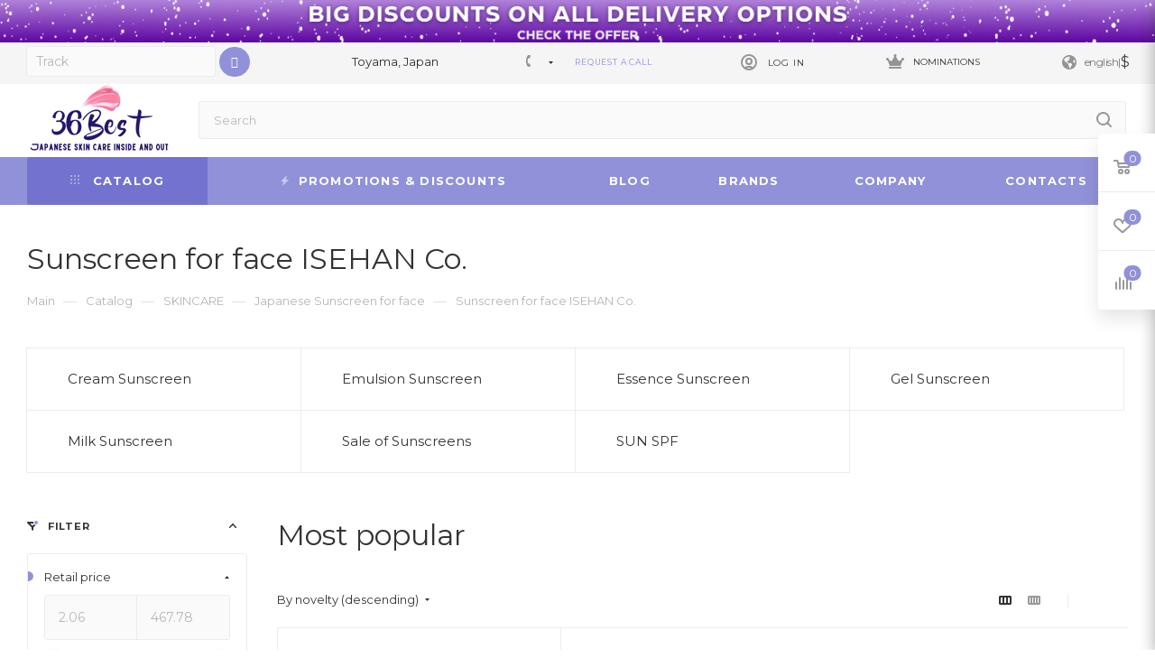

--- FILE ---
content_type: text/html; charset=UTF-8
request_url: https://36best.com/en/catalog/sunscreeners/isehan-co/
body_size: 78460
content:
<!DOCTYPE html>
<html xmlns="http://www.w3.org/1999/xhtml" xml:lang="en" lang="en"  >
<head><link rel="canonical" href="https://36best.com/en/catalog/sunscreeners/isehan-co/" />
  <title>ISEHAN Co. Sunscreen for face Japanese - Buy Skin Care Cosmetics, Product Online from Japan | 36Best Kawai</title>
<meta name="yandex-verification" content="6679a64d8796fddc" />
  <meta name="viewport" content="initial-scale=1.0, width=device-width" />
    <meta name="HandheldFriendly" content="true" />
  <meta name="yes" content="yes" />
  <meta name="apple-mobile-web-app-status-bar-style" content="black" />
  <meta name="SKYPE_TOOLBAR" content="SKYPE_TOOLBAR_PARSER_COMPATIBLE" />
      <link rel="alternate" hreflang="ru" href="https://36best.com/catalog/sredstva-zashchity-ot-solntsa/"  />
<link rel="alternate" hreflang="en" href="https://36best.com/en/catalog/sunscreeners/"  />
  <meta http-equiv="Content-Type" content="text/html; charset=UTF-8" />  
    <meta name="yandex" content="noindex, follow" />
    <meta name="description" content="ISEHAN Co. Sunscreen for face - Buy skincare Cosmetics from Japan shop【36Best Kawai】✅ Shipping Worldwide ✅ Shop safely and securely ▶ Best prices Beauty products in the Japanese Online Store 36best.com/en. ✓ Fast Delivery in UAE, USA." />
  <script data-skip-moving="true">var t = window; t.dataLayer = t.dataLayer || []; t.conversionpro_config = t.conversionpro_config || {'ready_ym':'N','metrika_id':'','ready_ga':'N','analytics_id':'','ready_rt':'Y','container_name':'dataLayer','site_id':'s2','base_currency':'RUB'};</script>
<script data-skip-moving="true">var t = window; t.dataLayer = t.dataLayer || []; t.retargeting_config = t.retargeting_config || {'ready_aw':'N','adwords_var':'ecomm','adwords_cur':'RUB','ready_fb':'N','facebook_id':'','facebook_cur':'RUB','ready_mt':'N','mytarget_id':'','mytarget_price_id':'1','mytarget_cur':'RUB','ready_vk':'N','vkontakte_id':'','vkontakte_price_id':'','vkontakte_cur':'RUB','container_name':'dataLayer','currencies_map':{'YEN_RUB':'0.73','USD_RUB':'76.2503','EUR_RUB':'92.3973','UAH_RUB':'1.82296','KZT_RUB':'0.154662','CNY_RUB':'11.8961'}};</script>
<script data-skip-moving="true">(function(w, d, n) {var cl = "bx-core";var ht = d.documentElement;var htc = ht ? ht.className : undefined;if (htc === undefined || htc.indexOf(cl) !== -1){return;}var ua = n.userAgent;if (/(iPad;)|(iPhone;)/i.test(ua)){cl += " bx-ios";}else if (/Windows/i.test(ua)){cl += ' bx-win';}else if (/Macintosh/i.test(ua)){cl += " bx-mac";}else if (/Linux/i.test(ua) && !/Android/i.test(ua)){cl += " bx-linux";}else if (/Android/i.test(ua)){cl += " bx-android";}cl += (/(ipad|iphone|android|mobile|touch)/i.test(ua) ? " bx-touch" : " bx-no-touch");cl += w.devicePixelRatio && w.devicePixelRatio >= 2? " bx-retina": " bx-no-retina";if (/AppleWebKit/.test(ua)){cl += " bx-chrome";}else if (/Opera/.test(ua)){cl += " bx-opera";}else if (/Firefox/.test(ua)){cl += " bx-firefox";}ht.className = htc ? htc + " " + cl : cl;})(window, document, navigator);</script>

<link href="/bitrix/js/ui/design-tokens/dist/ui.design-tokens.min.css?175265384123463"  rel="stylesheet" />
<link href="/bitrix/js/ui/fonts/opensans/ui.font.opensans.min.css?17526538402320"  rel="stylesheet" />
<link href="/bitrix/js/main/popup/dist/main.popup.bundle.min.css?175490540828056"  rel="stylesheet" />
<link href="/bitrix/cache/css/s2/aspro_max/page_0866286cdc3ee645af584a267ec7df27/page_0866286cdc3ee645af584a267ec7df27_v1.css?176851122355111"  rel="stylesheet" />
<link href="/bitrix/cache/css/s2/aspro_max/default_dbd9a98ad68edd3454ee2dd4fa1feff8/default_dbd9a98ad68edd3454ee2dd4fa1feff8_v1.css?17685112232485"  rel="stylesheet" />
<link href="/bitrix/cache/css/s2/aspro_max/template_f9c6b95bb003bab57a5528457ff047b0/template_f9c6b95bb003bab57a5528457ff047b0_v1.css?17685112231436385"  data-template-style="true" rel="stylesheet" />
  

<script type="extension/settings" data-extension="currency.currency-core">{"region":"ru"}</script>


<link rel="preconnect" href="https://fonts.googleapis.com">
<link rel="preconnect" href="https://fonts.gstatic.com" crossorigin>
<link rel="preload" href="https://fonts.googleapis.com/css?family=Montserrat:300italic,400italic,500italic,700italic,400,300,500,700subset=latin,cyrillic-ext" as="font" crossorigin>
<link rel="stylesheet" href="https://fonts.googleapis.com/css?family=Montserrat:300italic,400italic,500italic,700italic,400,300,500,700subset=latin,cyrillic-ext">
<link rel="manifest" href="/en/manifest.json">
<link rel="apple-touch-icon" sizes="36x36" href="/upload/CMax/cce/5414dgfh80jm6bcrq0smf2hs6y85f0wz.png">
<link rel="apple-touch-icon" sizes="48x48" href="/upload/CMax/190/zwnzxdwadrdcuzpqe9zds3d1345p2hvg.png">
<link rel="apple-touch-icon" sizes="72x72" href="/upload/CMax/de7/zzqlhro58bfm61xsubzpyj2kyetbzwbk.png">
<link rel="apple-touch-icon" sizes="96x96" href="/upload/CMax/a2e/h19fiv7xeo98j81w04eab9924594ej59.png">
<link rel="apple-touch-icon" sizes="144x144" href="/upload/CMax/d24/mpx5m7yy62ywry8uuyubje1ku5alnhzz.png">
<link rel="apple-touch-icon" sizes="192x192" href="/upload/CMax/887/iabeug90d2wc3wpxiyopxeldt4eox9xf.png">
          <script data-skip-moving="true" src="/bitrix/js/aspro.max/jquery-2.1.3.min.js"></script>
          <script data-skip-moving="true" src="/bitrix/templates/aspro_max/js/speed.min.js?=1752653843"></script>
<link rel="shortcut icon" href="/en/favicon.ico" type="image/x-icon" />
<link rel="apple-touch-icon" sizes="180x180" href="/en/include/apple-touch-icon.png" />
<meta property="og:title" content="Japanese Sunscreens (Sunblock) For body, face Every Skin Type spf | 36Best Kawai" />
<meta property="og:type" content="website" />
<meta property="og:image" content="https://36best.com:443/upload/CMax/561/s6922ykq8d3wbyp41tdltsmp6h3yl0y1.png" />
<link rel="image_src" href="https://36best.com:443/upload/CMax/561/s6922ykq8d3wbyp41tdltsmp6h3yl0y1.png"  />
<meta property="og:url" content="https://36best.com:443/en/catalog/sunscreeners/isehan-co/" />
<meta property="og:description" content="Buy sunscreens (Sunblock) for face and body spf from Japan shop【36Best Kawai】 ✅ Worldwide delivery/in UAE, USA and other countries. ✅Shop safely and securely ▶ Best prices in the Japanese Online Store 36best.com/en. For quality facial sun protection. " />

          <!-- Meta Pixel Code -->
<script data-skip-moving="true">
!function(f,b,e,v,n,t,s)
{if(f.fbq)return;n=f.fbq=function(){n.callMethod?
n.callMethod.apply(n,arguments):n.queue.push(arguments)};
if(!f._fbq)f._fbq=n;n.push=n;n.loaded=!0;n.version='2.0';
n.queue=[];t=b.createElement(e);t.async=!0;
t.src=v;s=b.getElementsByTagName(e)[0];
s.parentNode.insertBefore(t,s)}(window, document,'script',
'https://connect.facebook.net/en_US/fbevents.js');
fbq('init', '375446064633457');
fbq('track', 'PageView');
</script>
<noscript><img data-lazyload class="lazy" height="1" width="1" style="display:none" src="[data-uri]" data-src="https://www.facebook.com/tr?id=375446064633457&ev=PageView&noscript=1"/></noscript>
<!-- End Meta Pixel Code -->	</head>
<body class=" site_s2  fill_bg_n catalog-delayed-btn-" id="main" data-site="/en/">
    
	<div id="panel"></div>
  
        <!--'start_frame_cache_basketitems-component-block'-->                      	<div id="ajax_basket"></div>
          <!--'end_frame_cache_basketitems-component-block'-->            <div class="cd-modal-bg"></div>
    <script data-skip-moving="true">
      var solutionName = 'arMaxOptions';
    </script>
    <script src="/bitrix/templates/aspro_max/js/setTheme.php?site_id=s2&site_dir=/en/" data-skip-moving="true"></script>
        <div class="wrapper1  header_bgcolored long_header colored_header with_left_block  catalog_page basket_fly fly2 basket_fill_WHITE side_LEFT block_side_NORMAL catalog_icons_N banner_auto with_fast_view mheader-v1 header-vcustom header-font-lower_N regions_N title_position_LEFT fill_ footer-vcustom front-vindex1 mfixed_Y mfixed_view_always title-v3 lazy_Y with_phones compact-catalog dark-hover-overlay normal-catalog-img landing-normal big-banners-mobile-slider bottom-icons-panel-Y compact-breadcrumbs-N catalog-delayed-btn-Y  ">

<div class="mega_fixed_menu">
	<div class="maxwidth-theme">
		<svg class="svg svg-close" width="14" height="14" viewBox="0 0 14 14">
		  <path data-name="Rounded Rectangle 568 copy 16" d="M1009.4,953l5.32,5.315a0.987,0.987,0,0,1,0,1.4,1,1,0,0,1-1.41,0L1008,954.4l-5.32,5.315a0.991,0.991,0,0,1-1.4-1.4L1006.6,953l-5.32-5.315a0.991,0.991,0,0,1,1.4-1.4l5.32,5.315,5.31-5.315a1,1,0,0,1,1.41,0,0.987,0.987,0,0,1,0,1.4Z" transform="translate(-1001 -946)"></path>
		</svg>
		<i class="svg svg-close mask arrow"></i>
		<div class="row">
			<div class="col-md-9">
				<div class="left_menu_block">
					<div class="logo_block flexbox flexbox--row align-items-normal">
						<div class="logo">
							<a href="/en/"><img src="/upload/CMax/561/s6922ykq8d3wbyp41tdltsmp6h3yl0y1.png" alt="Internet store" title="Internet store" data-src="" /></a>						</div>
						<div class="top-description addr">
							<span style="color: #2f3192;">Japanese beauty and health products with worldwide delivery</span>						</div>
					</div>
					<div class="search_block">
						<div class="search_wrap">
							<div class="search-block">
												<div class="search-wrapper">
				<div id="title-search_mega_menu">
					<form action="/en/catalog/" class="search">
						<div class="search-input-div">
							<input class="search-input" id="title-search-input_mega_menu" type="text" name="q" value="" placeholder="Search" size="20" maxlength="50" autocomplete="off" />
						</div>
						<div class="search-button-div">
							<button class="btn btn-search" type="submit" name="s" value="Search"><i class="svg inline  svg-inline-search2" aria-hidden="true" ><svg class="" width="17" height="17" viewBox="0 0 17 17" aria-hidden="true"><path class="cls-1" d="M16.709,16.719a1,1,0,0,1-1.412,0l-3.256-3.287A7.475,7.475,0,1,1,15,7.5a7.433,7.433,0,0,1-1.549,4.518l3.258,3.289A1,1,0,0,1,16.709,16.719ZM7.5,2A5.5,5.5,0,1,0,13,7.5,5.5,5.5,0,0,0,7.5,2Z"></path></svg></i></button>
							<span class="close-block inline-search-hide"><span class="svg svg-close close-icons"></span></span>
						</div>
					</form>
				</div>
			</div>
								</div>
						</div>
					</div>
										<!-- noindex -->

  <div class="burger_menu_wrapper">
    
      <div class="top_link_wrapper">
        <div class="menu-item dropdown catalog wide_menu   active">
          <div class="wrap">
            <a class="dropdown-toggle" href="/en/catalog/">
              <div class="link-title color-theme-hover">
                                  <i class="svg inline  svg-inline-icon_catalog" aria-hidden="true" ><svg xmlns="http://www.w3.org/2000/svg" width="10" height="10" viewBox="0 0 10 10"><path  data-name="Rounded Rectangle 969 copy 7" class="cls-1" d="M644,76a1,1,0,1,1-1,1A1,1,0,0,1,644,76Zm4,0a1,1,0,1,1-1,1A1,1,0,0,1,648,76Zm4,0a1,1,0,1,1-1,1A1,1,0,0,1,652,76Zm-8,4a1,1,0,1,1-1,1A1,1,0,0,1,644,80Zm4,0a1,1,0,1,1-1,1A1,1,0,0,1,648,80Zm4,0a1,1,0,1,1-1,1A1,1,0,0,1,652,80Zm-8,4a1,1,0,1,1-1,1A1,1,0,0,1,644,84Zm4,0a1,1,0,1,1-1,1A1,1,0,0,1,648,84Zm4,0a1,1,0,1,1-1,1A1,1,0,0,1,652,84Z" transform="translate(-643 -76)"/></svg></i>                                Catalog              </div>
            </a>
                          <span class="tail"></span>
              <div class="burger-dropdown-menu row">
                <div class="menu-wrapper" >
                  
                                                            <div class="col-md-4   ">
                                            <a href="/en/catalog/sale/" class="color-theme-hover" title="SALE">
                        <span class="name option-font-bold">SALE</span>
                      </a>
                                          </div>
                  
                                                            <div class="col-md-4 dropdown-submenu  ">
                                            <a href="/en/catalog/facial-cosmetics/" class="color-theme-hover" title="SKINCARE">
                        <span class="name option-font-bold">SKINCARE</span>
                      </a>
                                                <div class="burger-dropdown-menu toggle_menu">
                                                                                  <div class="menu-item   ">
                              <a href="/en/catalog/with_ceramides/" title="With ceramides">
                                <span class="name color-theme-hover">With ceramides</span>
                              </a>
                                                          </div>
                                                                                  <div class="menu-item   ">
                              <a href="/en/catalog/face-masks/" title="Face Mask">
                                <span class="name color-theme-hover">Face Mask</span>
                              </a>
                                                          </div>
                                                                                  <div class="menu-item   ">
                              <a href="/en/catalog/face-wash/" title="Face wash">
                                <span class="name color-theme-hover">Face wash</span>
                              </a>
                                                          </div>
                                                                                  <div class="menu-item   ">
                              <a href="/en/catalog/golden_luxury/" title="Golden luxury">
                                <span class="name color-theme-hover">Golden luxury</span>
                              </a>
                                                          </div>
                                                                                  <div class="menu-item   ">
                              <a href="/en/catalog/peelings/" title="Peelings">
                                <span class="name color-theme-hover">Peelings</span>
                              </a>
                                                          </div>
                                                                                  <div class="menu-item   ">
                              <a href="/en/catalog/probes/" title="Samples">
                                <span class="name color-theme-hover">Samples</span>
                              </a>
                                                          </div>
                                                                                  <div class="menu-item   ">
                              <a href="/en/catalog/cosmeceuticals/" title="Сosmeceuticals">
                                <span class="name color-theme-hover">Сosmeceuticals</span>
                              </a>
                                                          </div>
                                                                                  <div class="menu-item   active">
                              <a href="/en/catalog/sunscreeners/" title="Sunscreen">
                                <span class="name color-theme-hover">Sunscreen</span>
                              </a>
                                                          </div>
                                                                                  <div class="menu-item   ">
                              <a href="/en/catalog/luxury_japanese_cosmetics/" title="Luxury Japanese Cosmetics">
                                <span class="name color-theme-hover">Luxury Japanese Cosmetics</span>
                              </a>
                                                          </div>
                                                                                  <div class="menu-item   ">
                              <a href="/en/catalog/mist_face/" title="Mist">
                                <span class="name color-theme-hover">Mist</span>
                              </a>
                                                          </div>
                                                                                  <div class="menu-item   ">
                              <a href="/en/catalog/basic-care/" title="Basic care">
                                <span class="name color-theme-hover">Basic care</span>
                              </a>
                                                          </div>
                                                                                  <div class="menu-item   ">
                              <a href="/en/catalog/extra-care/" title="Extra care">
                                <span class="name color-theme-hover">Extra care</span>
                              </a>
                                                          </div>
                                                                                  <div class="menu-item   ">
                              <a href="/en/catalog/premium-cosmetics/" title="Premium cosmetics">
                                <span class="name color-theme-hover">Premium cosmetics</span>
                              </a>
                                                          </div>
                                                                                  <div class="menu-item   ">
                              <a href="/en/catalog/placental-cosmetics/" title="Placental cosmetics">
                                <span class="name color-theme-hover">Placental cosmetics</span>
                              </a>
                                                          </div>
                                                                                  <div class="menu-item   ">
                              <a href="/en/catalog/organic-cosmetics/" title="Organic cosmetics">
                                <span class="name color-theme-hover">Organic cosmetics</span>
                              </a>
                                                          </div>
                                                                                  <div class="menu-item   ">
                              <a href="/en/catalog/remedies-from-pigmentation-on-face/" title="Pigmentation treatmen">
                                <span class="name color-theme-hover">Pigmentation treatmen</span>
                              </a>
                                                          </div>
                                                                                  <div class="menu-item   ">
                              <a href="/en/catalog/skin-types/" title="Skin Types">
                                <span class="name color-theme-hover">Skin Types</span>
                              </a>
                                                          </div>
                                                                                  <div class="menu-item   ">
                              <a href="/en/catalog/brands-line/" title="Brands line">
                                <span class="name color-theme-hover">Brands line</span>
                              </a>
                                                          </div>
                                                                                  <div class="menu-item   ">
                              <a href="/en/catalog/useful-things/" title="Useful things">
                                <span class="name color-theme-hover">Useful things</span>
                              </a>
                                                          </div>
                                                  </div>
                                          </div>
                  
                                                            <div class="col-md-4 dropdown-submenu  ">
                                            <a href="/en/catalog/decorative-cosmetics/" class="color-theme-hover" title="MAKEUP">
                        <span class="name option-font-bold">MAKEUP</span>
                      </a>
                                                <div class="burger-dropdown-menu toggle_menu">
                                                                                  <div class="menu-item   ">
                              <a href="/en/catalog/blush-4289/" title="Blush">
                                <span class="name color-theme-hover">Blush</span>
                              </a>
                                                          </div>
                                                                                  <div class="menu-item   ">
                              <a href="/en/catalog/brushes-for-cosmetics/" title="Brushes for cosmetics">
                                <span class="name color-theme-hover">Brushes for cosmetics</span>
                              </a>
                                                          </div>
                                                                                  <div class="menu-item   ">
                              <a href="/en/catalog/concealers/" title="Concealers">
                                <span class="name color-theme-hover">Concealers</span>
                              </a>
                                                          </div>
                                                                                  <div class="menu-item   ">
                              <a href="/en/catalog/eye-cosmetics/" title="Eye cosmetics">
                                <span class="name color-theme-hover">Eye cosmetics</span>
                              </a>
                                                          </div>
                                                                                  <div class="menu-item   ">
                              <a href="/en/catalog/facial-decorative-cosmetics/" title="Facial decorative cosmetics">
                                <span class="name color-theme-hover">Facial decorative cosmetics</span>
                              </a>
                                                          </div>
                                                                                  <div class="menu-item   ">
                              <a href="/en/catalog/lips-cosmetics/" title="Lips cosmetics">
                                <span class="name color-theme-hover">Lips cosmetics</span>
                              </a>
                                                          </div>
                                                                                  <div class="menu-item   ">
                              <a href="/en/catalog/perfume/" title="Perfume">
                                <span class="name color-theme-hover">Perfume</span>
                              </a>
                                                          </div>
                                                                                  <div class="menu-item   ">
                              <a href="/en/catalog/powder-4288/" title="Powder">
                                <span class="name color-theme-hover">Powder</span>
                              </a>
                                                          </div>
                                                                                  <div class="menu-item   ">
                              <a href="/en/catalog/useful-things-4287/" title="Useful things">
                                <span class="name color-theme-hover">Useful things</span>
                              </a>
                                                          </div>
                                                                                  <div class="menu-item   ">
                              <a href="/en/catalog/cc_cream/" title="CC cream">
                                <span class="name color-theme-hover">CC cream</span>
                              </a>
                                                          </div>
                                                                                  <div class="menu-item   ">
                              <a href="/en/catalog/brands-line-4290/" title="Brands line">
                                <span class="name color-theme-hover">Brands line</span>
                              </a>
                                                          </div>
                                                  </div>
                                          </div>
                  
                                                            <div class="col-md-4 dropdown-submenu  ">
                                            <a href="/en/catalog/body-care-products/" class="color-theme-hover" title="BATH&BODY">
                        <span class="name option-font-bold">BATH&BODY</span>
                      </a>
                                                <div class="burger-dropdown-menu toggle_menu">
                                                                                  <div class="menu-item   ">
                              <a href="/en/catalog/bath-salts/" title="Bath salts">
                                <span class="name color-theme-hover">Bath salts</span>
                              </a>
                                                          </div>
                                                                                  <div class="menu-item   ">
                              <a href="/en/catalog/body-massagers/" title="Body massagers">
                                <span class="name color-theme-hover">Body massagers</span>
                              </a>
                                                          </div>
                                                                                  <div class="menu-item   ">
                              <a href="/en/catalog/brands-line-4439/" title="Brands line">
                                <span class="name color-theme-hover">Brands line</span>
                              </a>
                                                          </div>
                                                                                  <div class="menu-item   ">
                              <a href="/en/catalog/depilation-tools/" title="Depilation tools">
                                <span class="name color-theme-hover">Depilation tools</span>
                              </a>
                                                          </div>
                                                                                  <div class="menu-item   ">
                              <a href="/en/catalog/foot-care/" title="Foot care">
                                <span class="name color-theme-hover">Foot care</span>
                              </a>
                                                          </div>
                                                                                  <div class="menu-item   ">
                              <a href="/en/catalog/hand-care-products/" title="Hand care products">
                                <span class="name color-theme-hover">Hand care products</span>
                              </a>
                                                          </div>
                                                                                  <div class="menu-item   ">
                              <a href="/en/catalog/japanese-deodorants/" title="Japanese deodorants">
                                <span class="name color-theme-hover">Japanese deodorants</span>
                              </a>
                                                          </div>
                                                                                  <div class="menu-item   ">
                              <a href="/en/catalog/japanese-soap-and-shower-gels/" title="Soap and shower gels">
                                <span class="name color-theme-hover">Soap and shower gels</span>
                              </a>
                                                          </div>
                                                                                  <div class="menu-item   ">
                              <a href="/en/catalog/products-for-body/" title="Products for body">
                                <span class="name color-theme-hover">Products for body</span>
                              </a>
                                                          </div>
                                                                                  <div class="menu-item   ">
                              <a href="/en/catalog/shower-puffs-for-body/" title="Shower puffs for body">
                                <span class="name color-theme-hover">Shower puffs for body</span>
                              </a>
                                                          </div>
                                                                                  <div class="menu-item   ">
                              <a href="/en/catalog/silk-luxury-4453/" title="Silk luxury">
                                <span class="name color-theme-hover">Silk luxury</span>
                              </a>
                                                          </div>
                                                                                  <div class="menu-item   ">
                              <a href="/en/catalog/japanese_patches/" title="Japanese patches">
                                <span class="name color-theme-hover">Japanese patches</span>
                              </a>
                                                          </div>
                                                                                  <div class="menu-item   ">
                              <a href="/en/catalog/intimate_cosmetics/" title="Intimate cosmetics">
                                <span class="name color-theme-hover">Intimate cosmetics</span>
                              </a>
                                                          </div>
                                                                                  <div class="menu-item   ">
                              <a href="/en/catalog/oral_hygiene/" title="Oral hygiene">
                                <span class="name color-theme-hover">Oral hygiene</span>
                              </a>
                                                          </div>
                                                                                  <div class="menu-item   ">
                              <a href="/en/catalog/virus_blockers/" title="Virus blockers">
                                <span class="name color-theme-hover">Virus blockers</span>
                              </a>
                                                          </div>
                                                                                  <div class="menu-item   ">
                              <a href="/en/catalog/slimming_products/" title="Slimming Products">
                                <span class="name color-theme-hover">Slimming Products</span>
                              </a>
                                                          </div>
                                                                                  <div class="menu-item   ">
                              <a href="/en/catalog/mist/" title="Mist">
                                <span class="name color-theme-hover">Mist</span>
                              </a>
                                                          </div>
                                                  </div>
                                          </div>
                  
                                                            <div class="col-md-4 dropdown-submenu  ">
                                            <a href="/en/catalog/hair-care-product/" class="color-theme-hover" title="HAIR">
                        <span class="name option-font-bold">HAIR</span>
                      </a>
                                                <div class="burger-dropdown-menu toggle_menu">
                                                                                  <div class="menu-item   ">
                              <a href="/en/catalog/essences-for-hair/" title="Essences for hair">
                                <span class="name color-theme-hover">Essences for hair</span>
                              </a>
                                                          </div>
                                                                                  <div class="menu-item   ">
                              <a href="/en/catalog/hair-sprays/" title="Hair sprays">
                                <span class="name color-theme-hover">Hair sprays</span>
                              </a>
                                                          </div>
                                                                                  <div class="menu-item   ">
                              <a href="/en/catalog/hairbrushes/" title="Hairbrushes">
                                <span class="name color-theme-hover">Hairbrushes</span>
                              </a>
                                                          </div>
                                                                                  <div class="menu-item   ">
                              <a href="/en/catalog/japanese-hair-dye/" title="Japanese hair dye">
                                <span class="name color-theme-hover">Japanese hair dye</span>
                              </a>
                                                          </div>
                                                                                  <div class="menu-item   ">
                              <a href="/en/catalog/remedies-from-dandruff/" title="Remedies from dandruff">
                                <span class="name color-theme-hover">Remedies from dandruff</span>
                              </a>
                                                          </div>
                                                                                  <div class="menu-item   ">
                              <a href="/en/catalog/vitamins-for-hair/" title="Vitamins for hair">
                                <span class="name color-theme-hover">Vitamins for hair</span>
                              </a>
                                                          </div>
                                                                                  <div class="menu-item   ">
                              <a href="/en/catalog/mist_hair/" title="Mist">
                                <span class="name color-theme-hover">Mist</span>
                              </a>
                                                          </div>
                                                                                  <div class="menu-item   ">
                              <a href="/en/catalog/hair-conditioners/" title="Hair conditioners">
                                <span class="name color-theme-hover">Hair conditioners</span>
                              </a>
                                                          </div>
                                                                                  <div class="menu-item   ">
                              <a href="/en/catalog/hair-masques/" title="Hair masks">
                                <span class="name color-theme-hover">Hair masks</span>
                              </a>
                                                          </div>
                                                                                  <div class="menu-item   ">
                              <a href="/en/catalog/hair-oiles/" title="Hair oiles">
                                <span class="name color-theme-hover">Hair oiles</span>
                              </a>
                                                          </div>
                                                                                  <div class="menu-item   ">
                              <a href="/en/catalog/hairstyling-products/" title="Hairstyling products">
                                <span class="name color-theme-hover">Hairstyling products</span>
                              </a>
                                                          </div>
                                                                                  <div class="menu-item   ">
                              <a href="/en/catalog/japanese-shampoos/" title="Japanese shampoos">
                                <span class="name color-theme-hover">Japanese shampoos</span>
                              </a>
                                                          </div>
                                                                                  <div class="menu-item   ">
                              <a href="/en/catalog/hair-care-products/" title="Hair care products">
                                <span class="name color-theme-hover">Hair care products</span>
                              </a>
                                                          </div>
                                                                                  <div class="menu-item   ">
                              <a href="/en/catalog/brands-line-4477/" title="Brands line">
                                <span class="name color-theme-hover">Brands line</span>
                              </a>
                                                          </div>
                                                  </div>
                                          </div>
                  
                                                            <div class="col-md-4 dropdown-submenu  ">
                                            <a href="/en/catalog/juvenile-products/" class="color-theme-hover" title="BABY&KIDS">
                        <span class="name option-font-bold">BABY&KIDS</span>
                      </a>
                                                <div class="burger-dropdown-menu toggle_menu">
                                                                                  <div class="menu-item   ">
                              <a href="/en/catalog/baby-cosmetics/" title="Baby cosmetics">
                                <span class="name color-theme-hover">Baby cosmetics</span>
                              </a>
                                                          </div>
                                                                                  <div class="menu-item   ">
                              <a href="/en/catalog/cold-medicines-4595/" title="Cold medicines">
                                <span class="name color-theme-hover">Cold medicines</span>
                              </a>
                                                          </div>
                                                                                  <div class="menu-item   ">
                              <a href="/en/catalog/feeding-accessories/" title="Feeding accessories">
                                <span class="name color-theme-hover">Feeding accessories</span>
                              </a>
                                                          </div>
                                                                                  <div class="menu-item   ">
                              <a href="/en/catalog/for-students/" title="For students">
                                <span class="name color-theme-hover">For students</span>
                              </a>
                                                          </div>
                                                                                  <div class="menu-item   ">
                              <a href="/en/catalog/insect-repellents/" title="Insect repellents">
                                <span class="name color-theme-hover">Insect repellents</span>
                              </a>
                                                          </div>
                                                                                  <div class="menu-item   ">
                              <a href="/en/catalog/japanese-household-chemicals/" title="Household chemicals">
                                <span class="name color-theme-hover">Household chemicals</span>
                              </a>
                                                          </div>
                                                                                  <div class="menu-item   ">
                              <a href="/en/catalog/japanese-vitamins-for-children/" title="Japanese vitamins for children">
                                <span class="name color-theme-hover">Japanese vitamins for children</span>
                              </a>
                                                          </div>
                                                                                  <div class="menu-item   ">
                              <a href="/en/catalog/sweets-for-children/" title="Sweets for children">
                                <span class="name color-theme-hover">Sweets for children</span>
                              </a>
                                                          </div>
                                                                                  <div class="menu-item   ">
                              <a href="/en/catalog/Teeth_protection/" title="Teeth protection">
                                <span class="name color-theme-hover">Teeth protection</span>
                              </a>
                                                          </div>
                                                                                  <div class="menu-item   ">
                              <a href="/en/catalog/toys/" title="Toys">
                                <span class="name color-theme-hover">Toys</span>
                              </a>
                                                          </div>
                                                                                  <div class="menu-item   ">
                              <a href="/en/catalog/useful-things-4594/" title="Useful things">
                                <span class="name color-theme-hover">Useful things</span>
                              </a>
                                                          </div>
                                                  </div>
                                          </div>
                  
                                                            <div class="col-md-4 dropdown-submenu  ">
                                            <a href="/en/catalog/products-for-women/" class="color-theme-hover" title="FOR WOMAN">
                        <span class="name option-font-bold">FOR WOMAN</span>
                      </a>
                                                <div class="burger-dropdown-menu toggle_menu">
                                                                                  <div class="menu-item   ">
                              <a href="/en/catalog/for-mom/" title="For mom">
                                <span class="name color-theme-hover">For mom</span>
                              </a>
                                                          </div>
                                                                                  <div class="menu-item   ">
                              <a href="/en/catalog/hyaluronic-acid/" title="Hyaluronic acid">
                                <span class="name color-theme-hover">Hyaluronic acid</span>
                              </a>
                                                          </div>
                                                                                  <div class="menu-item   ">
                              <a href="/en/catalog/japanese-collagen/" title="Japanese collagen">
                                <span class="name color-theme-hover">Japanese collagen</span>
                              </a>
                                                          </div>
                                                                                  <div class="menu-item   ">
                              <a href="/en/catalog/japanese-vitamins-for-women/" title="Japanese vitamins for women">
                                <span class="name color-theme-hover">Japanese vitamins for women</span>
                              </a>
                                                          </div>
                                                                                  <div class="menu-item   ">
                              <a href="/en/catalog/jewelry-4613/" title="Jewelry">
                                <span class="name color-theme-hover">Jewelry</span>
                              </a>
                                                          </div>
                                                                                  <div class="menu-item   ">
                              <a href="/en/catalog/menstrual-pads/" title="Menstrual pads">
                                <span class="name color-theme-hover">Menstrual pads</span>
                              </a>
                                                          </div>
                                                                                  <div class="menu-item   ">
                              <a href="/en/catalog/placenta/" title="Placenta">
                                <span class="name color-theme-hover">Placenta</span>
                              </a>
                                                          </div>
                                                                                  <div class="menu-item   ">
                              <a href="/en/catalog/shaving-accessories/" title="Shaving accessories">
                                <span class="name color-theme-hover">Shaving accessories</span>
                              </a>
                                                          </div>
                                                  </div>
                                          </div>
                  
                                                            <div class="col-md-4 dropdown-submenu  ">
                                            <a href="/en/catalog/products-for-men/" class="color-theme-hover" title="FOR MAN">
                        <span class="name option-font-bold">FOR MAN</span>
                      </a>
                                                <div class="burger-dropdown-menu toggle_menu">
                                                                                  <div class="menu-item   ">
                              <a href="/en/catalog/contraceptives/" title="Contraceptives">
                                <span class="name color-theme-hover">Contraceptives</span>
                              </a>
                                                          </div>
                                                                                  <div class="menu-item   ">
                              <a href="/en/catalog/hair-care-4633/" title="Hair care">
                                <span class="name color-theme-hover">Hair care</span>
                              </a>
                                                          </div>
                                                                                  <div class="menu-item   ">
                              <a href="/en/catalog/male-cosmetics/" title="Male cosmetics">
                                <span class="name color-theme-hover">Male cosmetics</span>
                              </a>
                                                          </div>
                                                                                  <div class="menu-item   ">
                              <a href="/en/catalog/male-deodorants/" title="Male deodorants">
                                <span class="name color-theme-hover">Male deodorants</span>
                              </a>
                                                          </div>
                                                                                  <div class="menu-item   ">
                              <a href="/en/catalog/shaving-accessories-4618/" title="Shaving accessories">
                                <span class="name color-theme-hover">Shaving accessories</span>
                              </a>
                                                          </div>
                                                                                  <div class="menu-item   ">
                              <a href="/en/catalog/shisedo-uno-4631/" title="Shisedo UNO">
                                <span class="name color-theme-hover">Shisedo UNO</span>
                              </a>
                                                          </div>
                                                                                  <div class="menu-item   ">
                              <a href="/en/catalog/vitamins-for-men/" title="Vitamins for men">
                                <span class="name color-theme-hover">Vitamins for men</span>
                              </a>
                                                          </div>
                                                  </div>
                                          </div>
                  
                                                            <div class="col-md-4 dropdown-submenu  ">
                                            <a href="/en/catalog/japanese-vitamins/" class="color-theme-hover" title="JAPANESE SUPPLEMENTS">
                        <span class="name option-font-bold">JAPANESE SUPPLEMENTS</span>
                      </a>
                                                <div class="burger-dropdown-menu toggle_menu">
                                                                                  <div class="menu-item   ">
                              <a href="/en/catalog/orihiro/" title="Orihiro">
                                <span class="name color-theme-hover">Orihiro</span>
                              </a>
                                                          </div>
                                                                                  <div class="menu-item   ">
                              <a href="/en/catalog/vitamins_dhc/" title="DHC">
                                <span class="name color-theme-hover">DHC</span>
                              </a>
                                                          </div>
                                                                                  <div class="menu-item   ">
                              <a href="/en/catalog/vitamins_dear_natura/" title="Dear-Natura">
                                <span class="name color-theme-hover">Dear-Natura</span>
                              </a>
                                                          </div>
                                                                                  <div class="menu-item   ">
                              <a href="/en/catalog/vitamins-for-animals/" title="For animals">
                                <span class="name color-theme-hover">For animals</span>
                              </a>
                                                          </div>
                                                                                  <div class="menu-item   ">
                              <a href="/en/catalog/vitamins-for-beauty/" title="For beauty">
                                <span class="name color-theme-hover">For beauty</span>
                              </a>
                                                          </div>
                                                                                  <div class="menu-item   ">
                              <a href="/en/catalog/vitamins-for-eyes/" title="Eye">
                                <span class="name color-theme-hover">Eye</span>
                              </a>
                                                          </div>
                                                                                  <div class="menu-item   ">
                              <a href="/en/catalog/vitamins-for-heart/" title="For heart">
                                <span class="name color-theme-hover">For heart</span>
                              </a>
                                                          </div>
                                                                                  <div class="menu-item   ">
                              <a href="/en/catalog/fancl_age_group_supplements/" title="Fancl age group supplements">
                                <span class="name color-theme-hover">Fancl age group supplements</span>
                              </a>
                                                          </div>
                                                                                  <div class="menu-item   ">
                              <a href="/en/catalog/antioxidants_/" title="Antioxidants">
                                <span class="name color-theme-hover">Antioxidants</span>
                              </a>
                                                          </div>
                                                                                  <div class="menu-item   ">
                              <a href="/en/catalog/aojiru/" title="Aojiru">
                                <span class="name color-theme-hover">Aojiru</span>
                              </a>
                                                          </div>
                                                                                  <div class="menu-item   ">
                              <a href="/en/catalog/seedcoms_vitamins/" title="Seedcoms">
                                <span class="name color-theme-hover">Seedcoms</span>
                              </a>
                                                          </div>
                                                                                  <div class="menu-item   ">
                              <a href="/en/catalog/nattokinase/" title="Nattokinase">
                                <span class="name color-theme-hover">Nattokinase</span>
                              </a>
                                                          </div>
                                                                                  <div class="menu-item   ">
                              <a href="/en/catalog/against_allergies/" title="Against allergies">
                                <span class="name color-theme-hover">Against allergies</span>
                              </a>
                                                          </div>
                                                                                  <div class="menu-item   ">
                              <a href="/en/catalog/against_cold/" title="Against cold">
                                <span class="name color-theme-hover">Against cold</span>
                              </a>
                                                          </div>
                                                                                  <div class="menu-item   ">
                              <a href="/en/catalog/sports_nutrition/" title="Sports nutrition">
                                <span class="name color-theme-hover">Sports nutrition</span>
                              </a>
                                                          </div>
                                                                                  <div class="menu-item   ">
                              <a href="/en/catalog/heme_iron/" title="Heme iron">
                                <span class="name color-theme-hover">Heme iron</span>
                              </a>
                                                          </div>
                                                                                  <div class="menu-item   ">
                              <a href="/en/catalog/nicotinamide_mononucleotide_nmn/" title="Nicotinamide mononucleotide (NMN)">
                                <span class="name color-theme-hover">Nicotinamide mononucleotide (NMN)</span>
                              </a>
                                                          </div>
                                                                                  <div class="menu-item   ">
                              <a href="/en/catalog/natural_astaxanthin/" title="Natural astaxanthin">
                                <span class="name color-theme-hover">Natural astaxanthin</span>
                              </a>
                                                          </div>
                                                                                  <div class="menu-item   ">
                              <a href="/en/catalog/glucosamine/" title="Glucosamine">
                                <span class="name color-theme-hover">Glucosamine</span>
                              </a>
                                                          </div>
                                                                                  <div class="menu-item   ">
                              <a href="/en/catalog/quercetin/" title="Quercetin">
                                <span class="name color-theme-hover">Quercetin</span>
                              </a>
                                                          </div>
                                                                                  <div class="menu-item   ">
                              <a href="/en/catalog/omega/" title="Omega">
                                <span class="name color-theme-hover">Omega</span>
                              </a>
                                                          </div>
                                                                                  <div class="menu-item   ">
                              <a href="/en/catalog/vitamins_nutrients_for_autumn/" title="Vitamins & nutrients for autumn">
                                <span class="name color-theme-hover">Vitamins & nutrients for autumn</span>
                              </a>
                                                          </div>
                                                                                  <div class="menu-item   ">
                              <a href="/en/catalog/coenzyme_q10/" title="Coenzyme Q10">
                                <span class="name color-theme-hover">Coenzyme Q10</span>
                              </a>
                                                          </div>
                                                                                  <div class="menu-item   ">
                              <a href="/en/catalog/placental_extract/" title="Placental extract">
                                <span class="name color-theme-hover">Placental extract</span>
                              </a>
                                                          </div>
                                                                                  <div class="menu-item   ">
                              <a href="/en/catalog/vitamins-for-immunity/" title="For immunity">
                                <span class="name color-theme-hover">For immunity</span>
                              </a>
                                                          </div>
                                                                                  <div class="menu-item collapsed  ">
                              <a href="/en/catalog/vitamins-from-japan/" title="Japanese Vitamins">
                                <span class="name color-theme-hover">Japanese Vitamins</span>
                              </a>
                                                          </div>
                                                                                  <div class="menu-item collapsed  ">
                              <a href="/en/catalog/vitamins-for-stress/" title="For stress">
                                <span class="name color-theme-hover">For stress</span>
                              </a>
                                                          </div>
                                                                                  <div class="menu-item collapsed  ">
                              <a href="/en/catalog/vitamins-for-weight-loss/" title="Weight Loss Pills">
                                <span class="name color-theme-hover">Weight Loss Pills</span>
                              </a>
                                                          </div>
                                                                                  <div class="menu-item collapsed  ">
                              <a href="/en/catalog/vitamins-for-kids/" title="For kids">
                                <span class="name color-theme-hover">For kids</span>
                              </a>
                                                          </div>
                                                                                  <div class="menu-item collapsed  ">
                              <a href="/en/catalog/hangover-pills/" title="Hangover Pills">
                                <span class="name color-theme-hover">Hangover Pills</span>
                              </a>
                                                          </div>
                                                                                  <div class="menu-item collapsed  ">
                              <a href="/en/catalog/vitamins-for-gastrointestinal-tract/" title="For gastrointestinal tract">
                                <span class="name color-theme-hover">For gastrointestinal tract</span>
                              </a>
                                                          </div>
                                                                                  <div class="menu-item collapsed  ">
                              <a href="/en/catalog/products-for-joints/" title="For joints">
                                <span class="name color-theme-hover">For joints</span>
                              </a>
                                                          </div>
                                                                                  <div class="menu-item collapsed  ">
                              <a href="/en/catalog/vitamins-for-mental-abilities/" title="For mental abilities">
                                <span class="name color-theme-hover">For mental abilities</span>
                              </a>
                                                          </div>
                                                                                  <div class="menu-item collapsed  ">
                              <a href="/en/catalog/vitamins-for-men-s-health/" title="For men's health">
                                <span class="name color-theme-hover">For men's health</span>
                              </a>
                                                          </div>
                                                                                  <div class="menu-item collapsed  ">
                              <a href="/en/catalog/vitamins-for-women-s-health/" title="For women's health">
                                <span class="name color-theme-hover">For women's health</span>
                              </a>
                                                          </div>
                                                                                  <div class="menu-item collapsed  ">
                              <a href="/en/catalog/vitamins-for-pregnant-women/" title="For pregnant women">
                                <span class="name color-theme-hover">For pregnant women</span>
                              </a>
                                                          </div>
                                                                                  <div class="menu-item collapsed  ">
                              <a href="/en/catalog/vitamins-for-seniors/" title="For seniors">
                                <span class="name color-theme-hover">For seniors</span>
                              </a>
                                                          </div>
                                                                                  <div class="menu-item collapsed  ">
                              <a href="/en/catalog/functional-vitamins/" title="Functional">
                                <span class="name color-theme-hover">Functional</span>
                              </a>
                                                          </div>
                                                                                  <div class="menu-item collapsed  ">
                              <a href="/en/catalog/eye_drops/" title="Eye Drops">
                                <span class="name color-theme-hover">Eye Drops</span>
                              </a>
                                                          </div>
                                                  </div>
                                          </div>
                  
                                                            <div class="col-md-4 dropdown-submenu  ">
                                            <a href="/en/catalog/magnetic-products/" class="color-theme-hover" title="MAGNETIC THERAPY">
                        <span class="name option-font-bold">MAGNETIC THERAPY</span>
                      </a>
                                                <div class="burger-dropdown-menu toggle_menu">
                                                                                  <div class="menu-item   ">
                              <a href="/en/catalog/magnetic-necklaces/" title="Magnetic necklaces">
                                <span class="name color-theme-hover">Magnetic necklaces</span>
                              </a>
                                                          </div>
                                                                                  <div class="menu-item   ">
                              <a href="/en/catalog/magnetic-patches/" title="Magnetic patches">
                                <span class="name color-theme-hover">Magnetic patches</span>
                              </a>
                                                          </div>
                                                                                  <div class="menu-item   ">
                              <a href="/en/catalog/magnetic-bracelets/" title="Magnetic bracelets">
                                <span class="name color-theme-hover">Magnetic bracelets</span>
                              </a>
                                                          </div>
                                                                                  <div class="menu-item   ">
                              <a href="/en/catalog/other/" title="Other">
                                <span class="name color-theme-hover">Other</span>
                              </a>
                                                          </div>
                                                  </div>
                                          </div>
                  
                                                            <div class="col-md-4 dropdown-submenu  ">
                                            <a href="/en/catalog/cosmetic-devices/" class="color-theme-hover" title="SKIN-CARE TOOLS AND BEAUTY DEVICES">
                        <span class="name option-font-bold">SKIN-CARE TOOLS AND BEAUTY DEVICES</span>
                      </a>
                                                <div class="burger-dropdown-menu toggle_menu">
                                                                                  <div class="menu-item   ">
                              <a href="/en/catalog/body-shaping/" title="Body shaping">
                                <span class="name color-theme-hover">Body shaping</span>
                              </a>
                                                          </div>
                                                                                  <div class="menu-item   ">
                              <a href="/en/catalog/deep-cleaning/" title="Deep Cleaning">
                                <span class="name color-theme-hover">Deep Cleaning</span>
                              </a>
                                                          </div>
                                                                                  <div class="menu-item   ">
                              <a href="/en/catalog/deep-moisturizing/" title="Deep Moisturizing">
                                <span class="name color-theme-hover">Deep Moisturizing</span>
                              </a>
                                                          </div>
                                                                                  <div class="menu-item   ">
                              <a href="/en/catalog/facelifting-devices/" title="Facelifting devices">
                                <span class="name color-theme-hover">Facelifting devices</span>
                              </a>
                                                          </div>
                                                                                  <div class="menu-item   ">
                              <a href="/en/catalog/for-eyes/" title="For eyes">
                                <span class="name color-theme-hover">For eyes</span>
                              </a>
                                                          </div>
                                                                                  <div class="menu-item   ">
                              <a href="/en/catalog/massage-devices/" title="Massage Devices">
                                <span class="name color-theme-hover">Massage Devices</span>
                              </a>
                                                          </div>
                                                                                  <div class="menu-item   ">
                              <a href="/en/catalog/scalp-treatment/" title="Scalp treatment">
                                <span class="name color-theme-hover">Scalp treatment</span>
                              </a>
                                                          </div>
                                                                                  <div class="menu-item   ">
                              <a href="/en/catalog/serum/" title="Serum">
                                <span class="name color-theme-hover">Serum</span>
                              </a>
                                                          </div>
                                                                                  <div class="menu-item   ">
                              <a href="/en/catalog/skin-rejuvenation-and-wrinkles-treatment/" title="Skin rejuvenation and wrinkles treatment">
                                <span class="name color-theme-hover">Skin rejuvenation and wrinkles treatment</span>
                              </a>
                                                          </div>
                                                  </div>
                                          </div>
                  
                                                            <div class="col-md-4 dropdown-submenu  ">
                                            <a href="/en/catalog/produkty-pitaniya/" class="color-theme-hover" title="FOOD&DRINK">
                        <span class="name option-font-bold">FOOD&DRINK</span>
                      </a>
                                                <div class="burger-dropdown-menu toggle_menu">
                                                                                  <div class="menu-item   ">
                              <a href="/en/catalog/japanese-coffee/" title="Coffee">
                                <span class="name color-theme-hover">Coffee</span>
                              </a>
                                                          </div>
                                                                                  <div class="menu-item   ">
                              <a href="/en/catalog/japanese-gum/" title="Gum">
                                <span class="name color-theme-hover">Gum</span>
                              </a>
                                                          </div>
                                                                                  <div class="menu-item   ">
                              <a href="/en/catalog/japanese-sauces/" title="Sauces">
                                <span class="name color-theme-hover">Sauces</span>
                              </a>
                                                          </div>
                                                                                  <div class="menu-item   ">
                              <a href="/en/catalog/japanese-sweets/" title="Sweets">
                                <span class="name color-theme-hover">Sweets</span>
                              </a>
                                                          </div>
                                                                                  <div class="menu-item   ">
                              <a href="/en/catalog/japanese-tea/" title="Tea">
                                <span class="name color-theme-hover">Tea</span>
                              </a>
                                                          </div>
                                                                                  <div class="menu-item   ">
                              <a href="/en/catalog/spices-and-curry/" title="Spices and curry">
                                <span class="name color-theme-hover">Spices and curry</span>
                              </a>
                                                          </div>
                                                                                  <div class="menu-item   ">
                              <a href="/en/catalog/sweets-for-children-4681/" title="Sweets for children">
                                <span class="name color-theme-hover">Sweets for children</span>
                              </a>
                                                          </div>
                                                  </div>
                                          </div>
                  
                                                            <div class="col-md-4 dropdown-submenu  ">
                                            <a href="/en/catalog/japanese-clothes/" class="color-theme-hover" title="JAPANESE CLOTHING">
                        <span class="name option-font-bold">JAPANESE CLOTHING</span>
                      </a>
                                                <div class="burger-dropdown-menu toggle_menu">
                                                                                  <div class="menu-item   ">
                              <a href="/en/catalog/compression-hosiery/" title="Compression hosiery">
                                <span class="name color-theme-hover">Compression hosiery</span>
                              </a>
                                                          </div>
                                                                                  <div class="menu-item   ">
                              <a href="/en/catalog/Gloves/" title="Gloves">
                                <span class="name color-theme-hover">Gloves</span>
                              </a>
                                                          </div>
                                                                                  <div class="menu-item   ">
                              <a href="/en/catalog/japanese-pantyhose/" title="Japanese pantyhose">
                                <span class="name color-theme-hover">Japanese pantyhose</span>
                              </a>
                                                          </div>
                                                                                  <div class="menu-item   ">
                              <a href="/en/catalog/shapewear/" title="Shapewear">
                                <span class="name color-theme-hover">Shapewear</span>
                              </a>
                                                          </div>
                                                  </div>
                                          </div>
                  
                                                            <div class="col-md-4 dropdown-submenu  ">
                                            <a href="/en/catalog/household-goods/" class="color-theme-hover" title="HOME GOODS">
                        <span class="name option-font-bold">HOME GOODS</span>
                      </a>
                                                <div class="burger-dropdown-menu toggle_menu">
                                                                                  <div class="menu-item   ">
                              <a href="/en/catalog/for-animals/" title="For animals">
                                <span class="name color-theme-hover">For animals</span>
                              </a>
                                                          </div>
                                                                                  <div class="menu-item   ">
                              <a href="/en/catalog/household-stuffs/" title="Household stuffs">
                                <span class="name color-theme-hover">Household stuffs</span>
                              </a>
                                                          </div>
                                                                                  <div class="menu-item   ">
                              <a href="/en/catalog/water-purification/" title="Water purification">
                                <span class="name color-theme-hover">Water purification</span>
                              </a>
                                                          </div>
                                                  </div>
                                          </div>
                  
                                                            <div class="col-md-4 dropdown-submenu  ">
                                            <a href="/en/catalog/gifts/" class="color-theme-hover" title="GIFTS">
                        <span class="name option-font-bold">GIFTS</span>
                      </a>
                                                <div class="burger-dropdown-menu toggle_menu">
                                                                                  <div class="menu-item   ">
                              <a href="/en/catalog/Gifts_for_men/" title="Gift for men">
                                <span class="name color-theme-hover">Gift for men</span>
                              </a>
                                                          </div>
                                                                                  <div class="menu-item   ">
                              <a href="/en/catalog/gift-sets/" title="Gift sets">
                                <span class="name color-theme-hover">Gift sets</span>
                              </a>
                                                          </div>
                                                                                  <div class="menu-item   ">
                              <a href="/en/catalog/gifts_for_march_8/" title="Gifts for March 8">
                                <span class="name color-theme-hover">Gifts for March 8</span>
                              </a>
                                                          </div>
                                                                                  <div class="menu-item   ">
                              <a href="/en/catalog/Gifts_for_the_New_Year/" title="Gifts for the New Year">
                                <span class="name color-theme-hover">Gifts for the New Year</span>
                              </a>
                                                          </div>
                                                                                  <div class="menu-item   ">
                              <a href="/en/catalog/jewelry/" title="Jewelry">
                                <span class="name color-theme-hover">Jewelry</span>
                              </a>
                                                          </div>
                                                                                  <div class="menu-item   ">
                              <a href="/en/catalog/sakura1/" title="Sakura">
                                <span class="name color-theme-hover">Sakura</span>
                              </a>
                                                          </div>
                                                                                  <div class="menu-item   ">
                              <a href="/en/catalog/souvenirs-from-japan/" title="Souvenirs from Japan">
                                <span class="name color-theme-hover">Souvenirs from Japan</span>
                              </a>
                                                          </div>
                                                                                  <div class="menu-item   ">
                              <a href="/en/catalog/beauty_sale/" title="BEAUTY SALE">
                                <span class="name color-theme-hover">BEAUTY SALE</span>
                              </a>
                                                          </div>
                                                  </div>
                                          </div>
                  
                                                            <div class="col-md-4   ">
                                            <a href="/en/catalog/november_deals/" class="color-theme-hover" title="Winter Deals">
                        <span class="name option-font-bold">Winter Deals</span>
                      </a>
                                          </div>
                                  </div>
              </div>
                      </div>
        </div>
      </div>
          
    <div class="bottom_links_wrapper row">
                <div class="menu-item col-md-4 unvisible dropdown   ">
          <div class="wrap">
            <a class="dropdown-toggle" href="/en/promo/">
              <div class="link-title color-theme-hover">
                                  <i class="svg inline  svg-inline-icon_discount" aria-hidden="true" ><svg xmlns="http://www.w3.org/2000/svg" width="9" height="12" viewBox="0 0 9 12"><path  data-name="Shape 943 copy 12" class="cls-1" d="M710,75l-7,7h3l-1,5,7-7h-3Z" transform="translate(-703 -75)"/></svg></i>                                Promotions & Discounts              </div>
            </a>
                          <span class="tail"></span>
              <div class="burger-dropdown-menu">
                <div class="menu-wrapper" >
                  
                                                            <div class="  ">
                                            <a href="/en/promo/new/" class="color-theme-hover" title="New">
                        <span class="name option-font-bold">New</span>
                      </a>
                                          </div>
                                                            <div class="  ">
                                            <a href="/en/promo/popular/" class="color-theme-hover" title="Popular">
                        <span class="name option-font-bold">Popular</span>
                      </a>
                                          </div>
                                                            <div class="  ">
                                            <a href="/en/promo/specialoffer/" class="color-theme-hover" title="Special offer">
                        <span class="name option-font-bold">Special offer</span>
                      </a>
                                          </div>
                                                            <div class="  ">
                                            <a href="/en/promo/recommend/" class="color-theme-hover" title="Recommend">
                        <span class="name option-font-bold">Recommend</span>
                      </a>
                                          </div>
                                  </div>
              </div>
                      </div>
        </div>
                <div class="menu-item col-md-4 unvisible    ">
          <div class="wrap">
            <a class="" href="/en/blog/">
              <div class="link-title color-theme-hover">
                                Blog              </div>
            </a>
                      </div>
        </div>
                <div class="menu-item col-md-4 unvisible    ">
          <div class="wrap">
            <a class="" href="/en/brands/">
              <div class="link-title color-theme-hover">
                                Brands              </div>
            </a>
                      </div>
        </div>
                <div class="menu-item col-md-4 unvisible dropdown   ">
          <div class="wrap">
            <a class="dropdown-toggle" href="/en/company/">
              <div class="link-title color-theme-hover">
                                Company              </div>
            </a>
                          <span class="tail"></span>
              <div class="burger-dropdown-menu">
                <div class="menu-wrapper" >
                  
                                                            <div class="  ">
                                            <a href="/en/company/index.php" class="color-theme-hover" title="About">
                        <span class="name option-font-bold">About</span>
                      </a>
                                          </div>
                                                            <div class="  ">
                                            <a href="/en/company/payment/" class="color-theme-hover" title="Payment">
                        <span class="name option-font-bold">Payment</span>
                      </a>
                                          </div>
                                                            <div class="  ">
                                            <a href="/en/company/delivery/" class="color-theme-hover" title="Delivery">
                        <span class="name option-font-bold">Delivery</span>
                      </a>
                                          </div>
                                                            <div class="  ">
                                            <a href="/en/company/faq/" class="color-theme-hover" title="FAQ">
                        <span class="name option-font-bold">FAQ</span>
                      </a>
                                          </div>
                                                            <div class="  ">
                                            <a href="/en/company/reviews/" class="color-theme-hover" title="Shop reviews">
                        <span class="name option-font-bold">Shop reviews</span>
                      </a>
                                          </div>
                                                            <div class="  ">
                                            <a href="/en/company/product-reviews/" class="color-theme-hover" title="Product reviews">
                        <span class="name option-font-bold">Product reviews</span>
                      </a>
                                          </div>
                                                            <div class="  ">
                                            <a href="/en/company/pay-pal/" class="color-theme-hover" title="Pay Pal">
                        <span class="name option-font-bold">Pay Pal</span>
                      </a>
                                          </div>
                                                            <div class="  ">
                                            <a href="/en/company/global-payments/" class="color-theme-hover" title="Global Payments">
                        <span class="name option-font-bold">Global Payments</span>
                      </a>
                                          </div>
                                                            <div class="  ">
                                            <a href="/en/company/news/" class="color-theme-hover" title="News">
                        <span class="name option-font-bold">News</span>
                      </a>
                                          </div>
                                  </div>
              </div>
                      </div>
        </div>
                <div class="menu-item col-md-4 unvisible    ">
          <div class="wrap">
            <a class="" href="/en/contacts/">
              <div class="link-title color-theme-hover">
                                Contacts              </div>
            </a>
                      </div>
        </div>
          </div>
  </div>
					<!-- /noindex -->
														</div>
			</div>
			<div class="col-md-3">
				<div class="right_menu_block">
					<div class="contact_wrap">
						<div class="info">
							<div class="phone blocks">
								<div class="">
									                <!-- noindex -->
      <div class="phone with_dropdown white sm">
                  <div class="wrap">
            <div>
                  <i class="svg inline  svg-inline-phone" aria-hidden="true" ><svg xmlns="http://www.w3.org/2000/svg" width="5" height="11" viewBox="0 0 5 11"><path  data-name="Shape 51 copy 13" class="cls-1" d="M402.738,141a18.086,18.086,0,0,0,1.136,1.727,0.474,0.474,0,0,1-.144.735l-0.3.257a1,1,0,0,1-.805.279,4.641,4.641,0,0,1-1.491-.232,4.228,4.228,0,0,1-1.9-3.1,9.614,9.614,0,0,1,.025-4.3,4.335,4.335,0,0,1,1.934-3.118,4.707,4.707,0,0,1,1.493-.244,0.974,0.974,0,0,1,.8.272l0.3,0.255a0.481,0.481,0,0,1,.113.739c-0.454.677-.788,1.159-1.132,1.731a0.43,0.43,0,0,1-.557.181l-0.468-.061a0.553,0.553,0,0,0-.7.309,6.205,6.205,0,0,0-.395,2.079,6.128,6.128,0,0,0,.372,2.076,0.541,0.541,0,0,0,.7.3l0.468-.063a0.432,0.432,0,0,1,.555.175h0Z" transform="translate(-399 -133)"/></svg></i><a rel="nofollow" href="javascript:;">+74994441304</a>
                    </div>
          </div>
                <div class="dropdown ">
          <div class="wrap srollbar-custom scroll-deferred">
                                        <div class="more_phone"><a rel="nofollow" class="no-decript" href="tel:+74994441304">+74994441304</a></div>
                      </div>
        </div>
        <i class="svg inline  svg-inline-down" aria-hidden="true" ><svg xmlns="http://www.w3.org/2000/svg" width="5" height="3" viewBox="0 0 5 3"><path class="cls-1" d="M250,80h5l-2.5,3Z" transform="translate(-250 -80)"/></svg></i>      </div>
      <!-- /noindex -->
        								</div>
								<div class="callback_wrap">
									<span class="callback-block animate-load font_upper colored" data-event="jqm" data-param-form_id="CALLBACK" data-name="callback">Request a call</span>
								</div>
							</div>
							<div class="question_button_wrapper">
								<span class="btn btn-lg btn-transparent-border-color btn-wide animate-load colored_theme_hover_bg-el" data-event="jqm" data-param-form_id="ASK" data-name="ask">
									Ask a Question								</span>
							</div>
							<div class="person_wrap">
    <!--'start_frame_cache_header-auth-block1'-->      <!-- noindex --><div class="auth_wr_inner "><a rel="nofollow" title="My account" class="personal-link dark-color animate-load" data-event="jqm" data-param-type="auth" data-param-backurl="/en/catalog/sunscreeners/isehan-co/" data-name="auth" href="/en/personal/"><i class="svg inline big svg-inline-cabinet" aria-hidden="true" title="My account"><svg class="" width="18" height="18" viewBox="0 0 18 18"><path data-name="Ellipse 206 copy 4" class="cls-1" d="M909,961a9,9,0,1,1,9-9A9,9,0,0,1,909,961Zm2.571-2.5a6.825,6.825,0,0,0-5.126,0A6.825,6.825,0,0,0,911.571,958.5ZM909,945a6.973,6.973,0,0,0-4.556,12.275,8.787,8.787,0,0,1,9.114,0A6.973,6.973,0,0,0,909,945Zm0,10a4,4,0,1,1,4-4A4,4,0,0,1,909,955Zm0-6a2,2,0,1,0,2,2A2,2,0,0,0,909,949Z" transform="translate(-900 -943)"></path></svg></i><span class="wrap"><span class="name">Log in</span></span></a></div><!-- /noindex -->    <!--'end_frame_cache_header-auth-block1'-->
      <!--'start_frame_cache_mobile-basket-with-compare-block1'-->    <!-- noindex -->
          <div class="menu middle">
        <ul>
          <li class="counters">
            <a rel="nofollow" class="dark-color basket-link basket ready " href="/en/basket/">
              <i class="svg  svg-inline-basket" aria-hidden="true" ><svg class="" width="19" height="16" viewBox="0 0 19 16"><path data-name="Ellipse 2 copy 9" class="cls-1" d="M956.047,952.005l-0.939,1.009-11.394-.008-0.952-1-0.953-6h-2.857a0.862,0.862,0,0,1-.952-1,1.025,1.025,0,0,1,1.164-1h2.327c0.3,0,.6.006,0.6,0.006a1.208,1.208,0,0,1,1.336.918L943.817,947h12.23L957,948v1Zm-11.916-3,0.349,2h10.007l0.593-2Zm1.863,5a3,3,0,1,1-3,3A3,3,0,0,1,945.994,954.005ZM946,958a1,1,0,1,0-1-1A1,1,0,0,0,946,958Zm7.011-4a3,3,0,1,1-3,3A3,3,0,0,1,953.011,954.005ZM953,958a1,1,0,1,0-1-1A1,1,0,0,0,953,958Z" transform="translate(-938 -944)"></path></svg></i>              <span>Cart<span class="count empted">0</span></span>
            </a>
          </li>
          <li class="counters">
            <a rel="nofollow" class="dark-color basket-link delay ready " href="/en/basket/#delayed">
              <i class="svg  svg-inline-basket" aria-hidden="true" ><svg xmlns="http://www.w3.org/2000/svg" width="16" height="13" viewBox="0 0 16 13"><defs><style>.clsw-1{fill:#fff;fill-rule:evenodd;}</style></defs><path class="clsw-1" d="M506.755,141.6l0,0.019s-4.185,3.734-5.556,4.973a0.376,0.376,0,0,1-.076.056,1.838,1.838,0,0,1-1.126.357,1.794,1.794,0,0,1-1.166-.4,0.473,0.473,0,0,1-.1-0.076c-1.427-1.287-5.459-4.878-5.459-4.878l0-.019A4.494,4.494,0,1,1,500,135.7,4.492,4.492,0,1,1,506.755,141.6Zm-3.251-5.61A2.565,2.565,0,0,0,501,138h0a1,1,0,1,1-2,0h0a2.565,2.565,0,0,0-2.506-2,2.5,2.5,0,0,0-1.777,4.264l-0.013.019L500,145.1l5.179-4.749c0.042-.039.086-0.075,0.126-0.117l0.052-.047-0.006-.008A2.494,2.494,0,0,0,503.5,135.993Z" transform="translate(-492 -134)"/></svg></i>              <span>Deferred<span class="count empted">0</span></span>
            </a>
          </li>
        </ul>
      </div>
              <div class="menu middle">
        <ul>
          <li class="counters">
            <a rel="nofollow" class="dark-color basket-link compare ready " href="/en/catalog/compare.php">
              <i class="svg inline  svg-inline-compare " aria-hidden="true" ><svg xmlns="http://www.w3.org/2000/svg" width="18" height="17" viewBox="0 0 18 17"><defs><style>.cls-1{fill:#333;fill-rule:evenodd;}</style></defs><path  data-name="Rounded Rectangle 865" class="cls-1" d="M597,78a1,1,0,0,1,1,1v9a1,1,0,0,1-2,0V79A1,1,0,0,1,597,78Zm4-6a1,1,0,0,1,1,1V88a1,1,0,0,1-2,0V73A1,1,0,0,1,601,72Zm4,8a1,1,0,0,1,1,1v7a1,1,0,0,1-2,0V81A1,1,0,0,1,605,80Zm-12-5a1,1,0,0,1,1,1V88a1,1,0,0,1-2,0V76A1,1,0,0,1,593,75Zm-4,5a1,1,0,0,1,1,1v7a1,1,0,0,1-2,0V81A1,1,0,0,1,589,80Z" transform="translate(-588 -72)"/></svg>
</i>              <span>Compare products<span class="count empted">0</span></span>
            </a>
          </li>
        </ul>
      </div>
        <!-- /noindex -->
    <!--'end_frame_cache_mobile-basket-with-compare-block1'-->  							</div>
						</div>
					</div>
					<div class="footer_wrap">
						
    
              <div class="email blocks color-theme-hover">
          <i class="svg inline  svg-inline-email" aria-hidden="true" ><svg xmlns="http://www.w3.org/2000/svg" width="11" height="9" viewBox="0 0 11 9"><path  data-name="Rectangle 583 copy 16" class="cls-1" d="M367,142h-7a2,2,0,0,1-2-2v-5a2,2,0,0,1,2-2h7a2,2,0,0,1,2,2v5A2,2,0,0,1,367,142Zm0-2v-3.039L364,139h-1l-3-2.036V140h7Zm-6.634-5,3.145,2.079L366.634,135h-6.268Z" transform="translate(-358 -133)"/></svg></i>          <a href="mailto:info@36best.com">info@36best.com</a>        </div>
    
    
              <div class="address blocks">
                    Toyama,&nbsp;Japan        </div>
    
  						<div class="social-block">
							<div class="social-icons">
		<!-- noindex -->
	<ul>
							<li class="facebook">
				<a href="https://www.facebook.com/36best.japan" target="_blank" rel="nofollow" title="Facebook">
					Facebook				</a>
			</li>
									<li class="instagram">
				<a href="https://www.instagram.com/36best.japan" target="_blank" rel="nofollow" title="Instagram">
					Instagram				</a>
			</li>
									<li class="ytb">
				<a href="https://www.youtube.com/channel/UC_V_3Cpr6BaHec8nDPVrPtQ" target="_blank" rel="nofollow" title="YouTube">
					YouTube				</a>
			</li>
																					<li class="pinterest">
				<a href="https://www.pinterest.jp/36BestKawai/_saved/" target="_blank" rel="nofollow" title="Pinterest">
					Pinterest				</a>
			</li>
							</ul>
	<!-- /noindex -->
</div>						</div>
					</div>
				</div>
			</div>
		</div>
	</div>
</div>
										<div class="banner  item SCALE TOP_HEADER  "  id="bx_3218110189_328483">
									<a href="https://36best.com/en/sale/50_air_20_ems/" target='_blank'>
															<img data-lazyload src="[data-uri]" data-src="/upload/iblock/83b/471n3u568y0pgvsav1pa17v509n47ff3.gif" alt="Delivery" title="Delivery" class="lazy img-responsive" />
														</a>
							</div>
<div class="header_wrap visible-lg visible-md title-v3 ">
	<header id="header">
		<div class="top-block top-block-v1" style="background-color: #F5F5F5;">
  <div class="maxwidth-theme">
    <div class="wrapp_block">
      <div class="row">
        <div class="items-wrapper flexbox flexbox--row justify-content-between">
          <div class="top-block-item">
            <div class="posylka-tracking">
  <form id="posylka-track-form" onsubmit="window.open('https://trackings.post.japanpost.jp/services/srv/search/direct?searchKind=S002&locale=en&reqCodeNo1=' + document.getElementById('posylka-track-number').value, '_blank'); return false;">
    <input type="text" name="n" id="posylka-track-number" value="" placeholder="Track" class="inputtext" style="line-height: 32px;">
    <button type="submit" class="btn btn-default btn-lg wc has-ripple">
      <i class="fa fa-angle-right"></i>
    </button>
  </form>
</div>          </div>
          <div class="top-block-item">
            <div>
              <div class="address tables inline-block">
                    Toyama,&nbsp;Japan        </div>
    
  </div>
          </div>
          <div class="top-block-item">
            <div class="phone-block icons">
                              <div class="inline-block">
                  <div class="phone with_dropdown">
                                        <i class="svg inline  svg-inline-phone" aria-hidden="true" ><svg class="" width="5" height="13" viewBox="0 0 5 13"><path class="cls-phone" d="M785.738,193.457a22.174,22.174,0,0,0,1.136,2.041,0.62,0.62,0,0,1-.144.869l-0.3.3a0.908,0.908,0,0,1-.805.33,4.014,4.014,0,0,1-1.491-.274c-1.2-.679-1.657-2.35-1.9-3.664a13.4,13.4,0,0,1,.024-5.081c0.255-1.316.73-2.991,1.935-3.685a4.025,4.025,0,0,1,1.493-.288,0.888,0.888,0,0,1,.8.322l0.3,0.3a0.634,0.634,0,0,1,.113.875c-0.454.8-.788,1.37-1.132,2.045-0.143.28-.266,0.258-0.557,0.214l-0.468-.072a0.532,0.532,0,0,0-.7.366,8.047,8.047,0,0,0-.023,4.909,0.521,0.521,0,0,0,.7.358l0.468-.075c0.291-.048.4-0.066,0.555,0.207h0Z" transform="translate(-782 -184)"/></svg></i><a rel="nofollow" href=""></a>
                    <div class="dropdown">
                      <div class="wrap srollbar-custom scroll-deferred">
                                                </div>
                    </div>
                    <i class="svg inline  svg-inline-down" aria-hidden="true" ><svg xmlns="http://www.w3.org/2000/svg" width="5" height="3" viewBox="0 0 5 3"><path class="cls-1" d="M250,80h5l-2.5,3Z" transform="translate(-250 -80)"/></svg></i>                  </div>
                </div>
                                            <div class="inline-block">
                  <span class="callback-block animate-load font_upper_xs colored" data-event="jqm" data-param-form_id="CALLBACK" data-name="callback">Request a call</span>
                </div>
                          </div>
          </div>
          <div class="top-block-item show-fixed top-ctrl">
            <div class="personal_wrap">
              <div class="personal top login font_upper">
    <!--'start_frame_cache_header-auth-block2'-->      <!-- noindex --><div class="auth_wr_inner "><a rel="nofollow" title="My account" class="personal-link dark-color animate-load" data-event="jqm" data-param-type="auth" data-param-backurl="/en/catalog/sunscreeners/isehan-co/" data-name="auth" href="/en/personal/"><i class="svg inline  svg-inline-cabinet" aria-hidden="true" title="My account"><svg class="" width="18" height="18" viewBox="0 0 18 18"><path data-name="Ellipse 206 copy 4" class="cls-1" d="M909,961a9,9,0,1,1,9-9A9,9,0,0,1,909,961Zm2.571-2.5a6.825,6.825,0,0,0-5.126,0A6.825,6.825,0,0,0,911.571,958.5ZM909,945a6.973,6.973,0,0,0-4.556,12.275,8.787,8.787,0,0,1,9.114,0A6.973,6.973,0,0,0,909,945Zm0,10a4,4,0,1,1,4-4A4,4,0,0,1,909,955Zm0-6a2,2,0,1,0,2,2A2,2,0,0,0,909,949Z" transform="translate(-900 -943)"></path></svg></i><span class="wrap"><span class="name">Log in</span></span></a></div><!-- /noindex -->    <!--'end_frame_cache_header-auth-block2'-->
                </div>
            </div>
          </div>
          <div class="top-block-item">
            <a href="/en/nominations/" class="dark-color" title="Nominations">
              <i class="svg inline svg-inline-crown">
                <svg aria-hidden="true" focusable="false" data-prefix="fas" data-icon="crown" class="svg-inline--fa fa-crown fa-w-20" role="img" xmlns="http://www.w3.org/2000/svg" viewBox="0 0 640 512"><path fill="currentColor" d="M528 448H112c-8.8 0-16 7.2-16 16v32c0 8.8 7.2 16 16 16h416c8.8 0 16-7.2 16-16v-32c0-8.8-7.2-16-16-16zm64-320c-26.5 0-48 21.5-48 48 0 7.1 1.6 13.7 4.4 19.8L476 239.2c-15.4 9.2-35.3 4-44.2-11.6L350.3 85C361 76.2 368 63 368 48c0-26.5-21.5-48-48-48s-48 21.5-48 48c0 15 7 28.2 17.7 37l-81.5 142.6c-8.9 15.6-28.9 20.8-44.2 11.6l-72.3-43.4c2.7-6 4.4-12.7 4.4-19.8 0-26.5-21.5-48-48-48S0 149.5 0 176s21.5 48 48 48c2.6 0 5.2-.4 7.7-.8L128 416h384l72.3-192.8c2.5.4 5.1.8 7.7.8 26.5 0 48-21.5 48-48s-21.5-48-48-48z"></path></svg>
              </i>
              <span class="name">Nominations</span>
            </a>
          </div>
          <div class="top-block-item addr-block">
            <button class="top-lang-btn">
  <span class="lang">English</span>
  <span class="currency">$</span>
</button>
          </div>
        </div>
      </div>
    </div>
  </div>
</div>
<div class="header-wrapper header-v7">
  <div class="logo_and_menu-row">
    <div class="logo-row paddings">
      <div class="maxwidth-theme">
        <div class="row">
          <div class="col-md-12">
            <div class="logo-block pull-left floated">
              <div class="logo">
                <a href="/en/"><img src="/upload/CMax/561/s6922ykq8d3wbyp41tdltsmp6h3yl0y1.png" alt="Internet store" title="Internet store" data-src="" /></a>              </div>
            </div>
            <div class="float_wrapper fix-block pull-left">
              <div class="hidden-sm hidden-xs pull-left">
                <div class="top-description addr">
                  <span style="color: #2f3192;">Japanese beauty and health products with worldwide delivery</span>                </div>
              </div>
            </div>
            <div class="search_wrap pull-left">
              <div class="search-block inner-table-block">
                				<div class="search-wrapper">
				<div id="title-search_fixed">
					<form action="/en/catalog/" class="search">
						<div class="search-input-div">
							<input class="search-input" id="title-search-input_fixed" type="text" name="q" value="" placeholder="Search" size="20" maxlength="50" autocomplete="off" />
						</div>
						<div class="search-button-div">
															<button class="btn btn-search" type="submit" name="s" value="Search">
									<i class="svg inline  svg-inline-search2" aria-hidden="true" ><svg class="" width="17" height="17" viewBox="0 0 17 17" aria-hidden="true"><path class="cls-1" d="M16.709,16.719a1,1,0,0,1-1.412,0l-3.256-3.287A7.475,7.475,0,1,1,15,7.5a7.433,7.433,0,0,1-1.549,4.518l3.258,3.289A1,1,0,0,1,16.709,16.719ZM7.5,2A5.5,5.5,0,1,0,13,7.5,5.5,5.5,0,0,0,7.5,2Z"></path></svg></i>								</button>
														<span class="close-block inline-search-hide"><span class="svg svg-close close-icons colored_theme_hover"></span></span>
						</div>
					</form>
				</div>
			</div>
	              </div>
            </div>
            <div class="right-icons pull-right wb">
              <div class="pull-right">
                                        </div>
            </div>
          </div>
        </div>
      </div>
    </div>  </div>
  <div class="menu-row middle-block bgcolored">
    <div class="maxwidth-theme">
      <div class="row">
        <div class="col-md-12">
          <div class="menu-only">
            <nav class="mega-menu sliced">
                    <div class="table-menu">
    <table>
      <tr>
          <td class="menu-item unvisible dropdown catalog wide_menu   active">
            <div class="wrap">
               <a class="dropdown-toggle" href="/en/catalog/"> 
                <div>
                                      <i class="svg inline  svg-inline-icon_catalog" aria-hidden="true" ><svg xmlns="http://www.w3.org/2000/svg" width="10" height="10" viewBox="0 0 10 10"><path  data-name="Rounded Rectangle 969 copy 7" class="cls-1" d="M644,76a1,1,0,1,1-1,1A1,1,0,0,1,644,76Zm4,0a1,1,0,1,1-1,1A1,1,0,0,1,648,76Zm4,0a1,1,0,1,1-1,1A1,1,0,0,1,652,76Zm-8,4a1,1,0,1,1-1,1A1,1,0,0,1,644,80Zm4,0a1,1,0,1,1-1,1A1,1,0,0,1,648,80Zm4,0a1,1,0,1,1-1,1A1,1,0,0,1,652,80Zm-8,4a1,1,0,1,1-1,1A1,1,0,0,1,644,84Zm4,0a1,1,0,1,1-1,1A1,1,0,0,1,648,84Zm4,0a1,1,0,1,1-1,1A1,1,0,0,1,652,84Z" transform="translate(-643 -76)"/></svg></i>                                    Catalog                                      <i class="svg inline  svg-inline-down" aria-hidden="true" ><svg xmlns="http://www.w3.org/2000/svg" width="5" height="3" viewBox="0 0 5 3"><path class="cls-1" d="M250,80h5l-2.5,3Z" transform="translate(-250 -80)"/></svg></i>                                  </div>
              </a>
                                              <span class="tail"></span>
                <div class="dropdown-menu   BANNER">
                                    <div class="customScrollbar">
                    <ul class="menu-wrapper menu-type-1" >
                                                                                                                            <li class="    parent-items">
                                                                              <a href="/en/catalog/sale/" title="SALE">
            <span class="name option-font-bold">SALE</span>              </a>
                                                                      </li>
                                                                                                                                                    <li class="dropdown-submenu    parent-items">
                                                                              <a href="/en/catalog/facial-cosmetics/" title="SKINCARE">
            <span class="name option-font-bold">SKINCARE</span><i class="svg inline  svg-inline-right light-ignore" aria-hidden="true" ><svg xmlns="http://www.w3.org/2000/svg" width="3" height="5" viewBox="0 0 3 5"><path  data-name="Rectangle 4 copy" class="cls-1" d="M203,84V79l3,2.5Z" transform="translate(-203 -79)"/></svg></i>              </a>
                            <ul class="dropdown-menu toggle_menu">
                                  <li class="menu-item   ">
              <a href="/en/catalog/with_ceramides/" title="With ceramides"><span class="name">With ceramides</span></a>
                          </li>
                                  <li class="menu-item   ">
              <a href="/en/catalog/face-masks/" title="Face Mask"><span class="name">Face Mask</span></a>
                          </li>
                                  <li class="menu-item   ">
              <a href="/en/catalog/face-wash/" title="Face wash"><span class="name">Face wash</span></a>
                          </li>
                                  <li class="menu-item   ">
              <a href="/en/catalog/golden_luxury/" title="Golden luxury"><span class="name">Golden luxury</span></a>
                          </li>
                                  <li class="menu-item   ">
              <a href="/en/catalog/peelings/" title="Peelings"><span class="name">Peelings</span></a>
                          </li>
                                  <li class="menu-item   ">
              <a href="/en/catalog/probes/" title="Samples"><span class="name">Samples</span></a>
                          </li>
                                  <li class="menu-item   ">
              <a href="/en/catalog/cosmeceuticals/" title="Сosmeceuticals"><span class="name">Сosmeceuticals</span></a>
                          </li>
                                  <li class="menu-item   active">
              <a href="/en/catalog/sunscreeners/" title="Sunscreen"><span class="name">Sunscreen</span></a>
                          </li>
                                  <li class="menu-item   ">
              <a href="/en/catalog/luxury_japanese_cosmetics/" title="Luxury Japanese Cosmetics"><span class="name">Luxury Japanese Cosmetics</span></a>
                          </li>
                                  <li class="menu-item   ">
              <a href="/en/catalog/mist_face/" title="Mist"><span class="name">Mist</span></a>
                          </li>
                                  <li class="menu-item   ">
              <a href="/en/catalog/basic-care/" title="Basic care"><span class="name">Basic care</span></a>
                          </li>
                                  <li class="menu-item   ">
              <a href="/en/catalog/extra-care/" title="Extra care"><span class="name">Extra care</span></a>
                          </li>
                                  <li class="menu-item   ">
              <a href="/en/catalog/premium-cosmetics/" title="Premium cosmetics"><span class="name">Premium cosmetics</span></a>
                          </li>
                                  <li class="menu-item   ">
              <a href="/en/catalog/placental-cosmetics/" title="Placental cosmetics"><span class="name">Placental cosmetics</span></a>
                          </li>
                                  <li class="menu-item   ">
              <a href="/en/catalog/organic-cosmetics/" title="Organic cosmetics"><span class="name">Organic cosmetics</span></a>
                          </li>
                                  <li class="menu-item   ">
              <a href="/en/catalog/remedies-from-pigmentation-on-face/" title="Pigmentation treatmen"><span class="name">Pigmentation treatmen</span></a>
                          </li>
                                  <li class="menu-item   ">
              <a href="/en/catalog/skin-types/" title="Skin Types"><span class="name">Skin Types</span></a>
                          </li>
                                  <li class="menu-item   ">
              <a href="/en/catalog/brands-line/" title="Brands line"><span class="name">Brands line</span></a>
                          </li>
                                  <li class="menu-item   ">
              <a href="/en/catalog/useful-things/" title="Useful things"><span class="name">Useful things</span></a>
                          </li>
                            </ul>
                                                                </li>
                                                                                                                                                    <li class="dropdown-submenu    parent-items">
                                                                              <a href="/en/catalog/decorative-cosmetics/" title="MAKEUP">
            <span class="name option-font-bold">MAKEUP</span><i class="svg inline  svg-inline-right light-ignore" aria-hidden="true" ><svg xmlns="http://www.w3.org/2000/svg" width="3" height="5" viewBox="0 0 3 5"><path  data-name="Rectangle 4 copy" class="cls-1" d="M203,84V79l3,2.5Z" transform="translate(-203 -79)"/></svg></i>              </a>
                            <ul class="dropdown-menu toggle_menu">
                                  <li class="menu-item   ">
              <a href="/en/catalog/blush-4289/" title="Blush"><span class="name">Blush</span></a>
                          </li>
                                  <li class="menu-item   ">
              <a href="/en/catalog/brushes-for-cosmetics/" title="Brushes for cosmetics"><span class="name">Brushes for cosmetics</span></a>
                          </li>
                                  <li class="menu-item   ">
              <a href="/en/catalog/concealers/" title="Concealers"><span class="name">Concealers</span></a>
                          </li>
                                  <li class="menu-item   ">
              <a href="/en/catalog/eye-cosmetics/" title="Eye cosmetics"><span class="name">Eye cosmetics</span></a>
                          </li>
                                  <li class="menu-item   ">
              <a href="/en/catalog/facial-decorative-cosmetics/" title="Facial decorative cosmetics"><span class="name">Facial decorative cosmetics</span></a>
                          </li>
                                  <li class="menu-item   ">
              <a href="/en/catalog/lips-cosmetics/" title="Lips cosmetics"><span class="name">Lips cosmetics</span></a>
                          </li>
                                  <li class="menu-item   ">
              <a href="/en/catalog/perfume/" title="Perfume"><span class="name">Perfume</span></a>
                          </li>
                                  <li class="menu-item   ">
              <a href="/en/catalog/powder-4288/" title="Powder"><span class="name">Powder</span></a>
                          </li>
                                  <li class="menu-item   ">
              <a href="/en/catalog/useful-things-4287/" title="Useful things"><span class="name">Useful things</span></a>
                          </li>
                                  <li class="menu-item   ">
              <a href="/en/catalog/cc_cream/" title="CC cream"><span class="name">CC cream</span></a>
                          </li>
                                  <li class="menu-item   ">
              <a href="/en/catalog/brands-line-4290/" title="Brands line"><span class="name">Brands line</span></a>
                          </li>
                            </ul>
                                                                </li>
                                                                                                                                                    <li class="dropdown-submenu    parent-items">
                                                                              <a href="/en/catalog/body-care-products/" title="BATH&BODY">
            <span class="name option-font-bold">BATH&BODY</span><i class="svg inline  svg-inline-right light-ignore" aria-hidden="true" ><svg xmlns="http://www.w3.org/2000/svg" width="3" height="5" viewBox="0 0 3 5"><path  data-name="Rectangle 4 copy" class="cls-1" d="M203,84V79l3,2.5Z" transform="translate(-203 -79)"/></svg></i>              </a>
                            <ul class="dropdown-menu toggle_menu">
                                  <li class="menu-item   ">
              <a href="/en/catalog/bath-salts/" title="Bath salts"><span class="name">Bath salts</span></a>
                          </li>
                                  <li class="menu-item   ">
              <a href="/en/catalog/body-massagers/" title="Body massagers"><span class="name">Body massagers</span></a>
                          </li>
                                  <li class="menu-item   ">
              <a href="/en/catalog/brands-line-4439/" title="Brands line"><span class="name">Brands line</span></a>
                          </li>
                                  <li class="menu-item   ">
              <a href="/en/catalog/depilation-tools/" title="Depilation tools"><span class="name">Depilation tools</span></a>
                          </li>
                                  <li class="menu-item   ">
              <a href="/en/catalog/foot-care/" title="Foot care"><span class="name">Foot care</span></a>
                          </li>
                                  <li class="menu-item   ">
              <a href="/en/catalog/hand-care-products/" title="Hand care products"><span class="name">Hand care products</span></a>
                          </li>
                                  <li class="menu-item   ">
              <a href="/en/catalog/japanese-deodorants/" title="Japanese deodorants"><span class="name">Japanese deodorants</span></a>
                          </li>
                                  <li class="menu-item   ">
              <a href="/en/catalog/japanese-soap-and-shower-gels/" title="Soap and shower gels"><span class="name">Soap and shower gels</span></a>
                          </li>
                                  <li class="menu-item   ">
              <a href="/en/catalog/products-for-body/" title="Products for body"><span class="name">Products for body</span></a>
                          </li>
                                  <li class="menu-item   ">
              <a href="/en/catalog/shower-puffs-for-body/" title="Shower puffs for body"><span class="name">Shower puffs for body</span></a>
                          </li>
                                  <li class="menu-item   ">
              <a href="/en/catalog/silk-luxury-4453/" title="Silk luxury"><span class="name">Silk luxury</span></a>
                          </li>
                                  <li class="menu-item   ">
              <a href="/en/catalog/japanese_patches/" title="Japanese patches"><span class="name">Japanese patches</span></a>
                          </li>
                                  <li class="menu-item   ">
              <a href="/en/catalog/intimate_cosmetics/" title="Intimate cosmetics"><span class="name">Intimate cosmetics</span></a>
                          </li>
                                  <li class="menu-item   ">
              <a href="/en/catalog/oral_hygiene/" title="Oral hygiene"><span class="name">Oral hygiene</span></a>
                          </li>
                                  <li class="menu-item   ">
              <a href="/en/catalog/virus_blockers/" title="Virus blockers"><span class="name">Virus blockers</span></a>
                          </li>
                                  <li class="menu-item   ">
              <a href="/en/catalog/slimming_products/" title="Slimming Products"><span class="name">Slimming Products</span></a>
                          </li>
                                  <li class="menu-item   ">
              <a href="/en/catalog/mist/" title="Mist"><span class="name">Mist</span></a>
                          </li>
                            </ul>
                                                                </li>
                                                                                                                                                    <li class="dropdown-submenu    parent-items">
                                                                              <a href="/en/catalog/hair-care-product/" title="HAIR">
            <span class="name option-font-bold">HAIR</span><i class="svg inline  svg-inline-right light-ignore" aria-hidden="true" ><svg xmlns="http://www.w3.org/2000/svg" width="3" height="5" viewBox="0 0 3 5"><path  data-name="Rectangle 4 copy" class="cls-1" d="M203,84V79l3,2.5Z" transform="translate(-203 -79)"/></svg></i>              </a>
                            <ul class="dropdown-menu toggle_menu">
                                  <li class="menu-item   ">
              <a href="/en/catalog/essences-for-hair/" title="Essences for hair"><span class="name">Essences for hair</span></a>
                          </li>
                                  <li class="menu-item   ">
              <a href="/en/catalog/hair-sprays/" title="Hair sprays"><span class="name">Hair sprays</span></a>
                          </li>
                                  <li class="menu-item   ">
              <a href="/en/catalog/hairbrushes/" title="Hairbrushes"><span class="name">Hairbrushes</span></a>
                          </li>
                                  <li class="menu-item   ">
              <a href="/en/catalog/japanese-hair-dye/" title="Japanese hair dye"><span class="name">Japanese hair dye</span></a>
                          </li>
                                  <li class="menu-item   ">
              <a href="/en/catalog/remedies-from-dandruff/" title="Remedies from dandruff"><span class="name">Remedies from dandruff</span></a>
                          </li>
                                  <li class="menu-item   ">
              <a href="/en/catalog/vitamins-for-hair/" title="Vitamins for hair"><span class="name">Vitamins for hair</span></a>
                          </li>
                                  <li class="menu-item   ">
              <a href="/en/catalog/mist_hair/" title="Mist"><span class="name">Mist</span></a>
                          </li>
                                  <li class="menu-item   ">
              <a href="/en/catalog/hair-conditioners/" title="Hair conditioners"><span class="name">Hair conditioners</span></a>
                          </li>
                                  <li class="menu-item   ">
              <a href="/en/catalog/hair-masques/" title="Hair masks"><span class="name">Hair masks</span></a>
                          </li>
                                  <li class="menu-item   ">
              <a href="/en/catalog/hair-oiles/" title="Hair oiles"><span class="name">Hair oiles</span></a>
                          </li>
                                  <li class="menu-item   ">
              <a href="/en/catalog/hairstyling-products/" title="Hairstyling products"><span class="name">Hairstyling products</span></a>
                          </li>
                                  <li class="menu-item   ">
              <a href="/en/catalog/japanese-shampoos/" title="Japanese shampoos"><span class="name">Japanese shampoos</span></a>
                          </li>
                                  <li class="menu-item   ">
              <a href="/en/catalog/hair-care-products/" title="Hair care products"><span class="name">Hair care products</span></a>
                          </li>
                                  <li class="menu-item   ">
              <a href="/en/catalog/brands-line-4477/" title="Brands line"><span class="name">Brands line</span></a>
                          </li>
                            </ul>
                                                                </li>
                                                                                                                                                    <li class="dropdown-submenu    parent-items">
                                                                              <a href="/en/catalog/juvenile-products/" title="BABY&KIDS">
            <span class="name option-font-bold">BABY&KIDS</span><i class="svg inline  svg-inline-right light-ignore" aria-hidden="true" ><svg xmlns="http://www.w3.org/2000/svg" width="3" height="5" viewBox="0 0 3 5"><path  data-name="Rectangle 4 copy" class="cls-1" d="M203,84V79l3,2.5Z" transform="translate(-203 -79)"/></svg></i>              </a>
                            <ul class="dropdown-menu toggle_menu">
                                  <li class="menu-item   ">
              <a href="/en/catalog/baby-cosmetics/" title="Baby cosmetics"><span class="name">Baby cosmetics</span></a>
                          </li>
                                  <li class="menu-item   ">
              <a href="/en/catalog/cold-medicines-4595/" title="Cold medicines"><span class="name">Cold medicines</span></a>
                          </li>
                                  <li class="menu-item   ">
              <a href="/en/catalog/feeding-accessories/" title="Feeding accessories"><span class="name">Feeding accessories</span></a>
                          </li>
                                  <li class="menu-item   ">
              <a href="/en/catalog/for-students/" title="For students"><span class="name">For students</span></a>
                          </li>
                                  <li class="menu-item   ">
              <a href="/en/catalog/insect-repellents/" title="Insect repellents"><span class="name">Insect repellents</span></a>
                          </li>
                                  <li class="menu-item   ">
              <a href="/en/catalog/japanese-household-chemicals/" title="Household chemicals"><span class="name">Household chemicals</span></a>
                          </li>
                                  <li class="menu-item   ">
              <a href="/en/catalog/japanese-vitamins-for-children/" title="Japanese vitamins for children"><span class="name">Japanese vitamins for children</span></a>
                          </li>
                                  <li class="menu-item   ">
              <a href="/en/catalog/sweets-for-children/" title="Sweets for children"><span class="name">Sweets for children</span></a>
                          </li>
                                  <li class="menu-item   ">
              <a href="/en/catalog/Teeth_protection/" title="Teeth protection"><span class="name">Teeth protection</span></a>
                          </li>
                                  <li class="menu-item   ">
              <a href="/en/catalog/toys/" title="Toys"><span class="name">Toys</span></a>
                          </li>
                                  <li class="menu-item   ">
              <a href="/en/catalog/useful-things-4594/" title="Useful things"><span class="name">Useful things</span></a>
                          </li>
                            </ul>
                                                                </li>
                                                                                                                                                    <li class="dropdown-submenu    parent-items">
                                                                              <a href="/en/catalog/products-for-women/" title="FOR WOMAN">
            <span class="name option-font-bold">FOR WOMAN</span><i class="svg inline  svg-inline-right light-ignore" aria-hidden="true" ><svg xmlns="http://www.w3.org/2000/svg" width="3" height="5" viewBox="0 0 3 5"><path  data-name="Rectangle 4 copy" class="cls-1" d="M203,84V79l3,2.5Z" transform="translate(-203 -79)"/></svg></i>              </a>
                            <ul class="dropdown-menu toggle_menu">
                                  <li class="menu-item   ">
              <a href="/en/catalog/for-mom/" title="For mom"><span class="name">For mom</span></a>
                          </li>
                                  <li class="menu-item   ">
              <a href="/en/catalog/hyaluronic-acid/" title="Hyaluronic acid"><span class="name">Hyaluronic acid</span></a>
                          </li>
                                  <li class="menu-item   ">
              <a href="/en/catalog/japanese-collagen/" title="Japanese collagen"><span class="name">Japanese collagen</span></a>
                          </li>
                                  <li class="menu-item   ">
              <a href="/en/catalog/japanese-vitamins-for-women/" title="Japanese vitamins for women"><span class="name">Japanese vitamins for women</span></a>
                          </li>
                                  <li class="menu-item   ">
              <a href="/en/catalog/jewelry-4613/" title="Jewelry"><span class="name">Jewelry</span></a>
                          </li>
                                  <li class="menu-item   ">
              <a href="/en/catalog/menstrual-pads/" title="Menstrual pads"><span class="name">Menstrual pads</span></a>
                          </li>
                                  <li class="menu-item   ">
              <a href="/en/catalog/placenta/" title="Placenta"><span class="name">Placenta</span></a>
                          </li>
                                  <li class="menu-item   ">
              <a href="/en/catalog/shaving-accessories/" title="Shaving accessories"><span class="name">Shaving accessories</span></a>
                          </li>
                            </ul>
                                                                </li>
                                                                                                                                                    <li class="dropdown-submenu    parent-items">
                                                                              <a href="/en/catalog/products-for-men/" title="FOR MAN">
            <span class="name option-font-bold">FOR MAN</span><i class="svg inline  svg-inline-right light-ignore" aria-hidden="true" ><svg xmlns="http://www.w3.org/2000/svg" width="3" height="5" viewBox="0 0 3 5"><path  data-name="Rectangle 4 copy" class="cls-1" d="M203,84V79l3,2.5Z" transform="translate(-203 -79)"/></svg></i>              </a>
                            <ul class="dropdown-menu toggle_menu">
                                  <li class="menu-item   ">
              <a href="/en/catalog/contraceptives/" title="Contraceptives"><span class="name">Contraceptives</span></a>
                          </li>
                                  <li class="menu-item   ">
              <a href="/en/catalog/hair-care-4633/" title="Hair care"><span class="name">Hair care</span></a>
                          </li>
                                  <li class="menu-item   ">
              <a href="/en/catalog/male-cosmetics/" title="Male cosmetics"><span class="name">Male cosmetics</span></a>
                          </li>
                                  <li class="menu-item   ">
              <a href="/en/catalog/male-deodorants/" title="Male deodorants"><span class="name">Male deodorants</span></a>
                          </li>
                                  <li class="menu-item   ">
              <a href="/en/catalog/shaving-accessories-4618/" title="Shaving accessories"><span class="name">Shaving accessories</span></a>
                          </li>
                                  <li class="menu-item   ">
              <a href="/en/catalog/shisedo-uno-4631/" title="Shisedo UNO"><span class="name">Shisedo UNO</span></a>
                          </li>
                                  <li class="menu-item   ">
              <a href="/en/catalog/vitamins-for-men/" title="Vitamins for men"><span class="name">Vitamins for men</span></a>
                          </li>
                            </ul>
                                                                </li>
                                                                                                                                                    <li class="dropdown-submenu    parent-items">
                                                                              <a href="/en/catalog/japanese-vitamins/" title="JAPANESE SUPPLEMENTS">
            <span class="name option-font-bold">JAPANESE SUPPLEMENTS</span><i class="svg inline  svg-inline-right light-ignore" aria-hidden="true" ><svg xmlns="http://www.w3.org/2000/svg" width="3" height="5" viewBox="0 0 3 5"><path  data-name="Rectangle 4 copy" class="cls-1" d="M203,84V79l3,2.5Z" transform="translate(-203 -79)"/></svg></i>              </a>
                            <ul class="dropdown-menu toggle_menu">
                                  <li class="menu-item   ">
              <a href="/en/catalog/orihiro/" title="Orihiro"><span class="name">Orihiro</span></a>
                          </li>
                                  <li class="menu-item   ">
              <a href="/en/catalog/vitamins_dhc/" title="DHC"><span class="name">DHC</span></a>
                          </li>
                                  <li class="menu-item   ">
              <a href="/en/catalog/vitamins_dear_natura/" title="Dear-Natura"><span class="name">Dear-Natura</span></a>
                          </li>
                                  <li class="menu-item   ">
              <a href="/en/catalog/vitamins-for-animals/" title="For animals"><span class="name">For animals</span></a>
                          </li>
                                  <li class="menu-item   ">
              <a href="/en/catalog/vitamins-for-beauty/" title="For beauty"><span class="name">For beauty</span></a>
                          </li>
                                  <li class="menu-item   ">
              <a href="/en/catalog/vitamins-for-eyes/" title="Eye"><span class="name">Eye</span></a>
                          </li>
                                  <li class="menu-item   ">
              <a href="/en/catalog/vitamins-for-heart/" title="For heart"><span class="name">For heart</span></a>
                          </li>
                                  <li class="menu-item   ">
              <a href="/en/catalog/fancl_age_group_supplements/" title="Fancl age group supplements"><span class="name">Fancl age group supplements</span></a>
                          </li>
                                  <li class="menu-item   ">
              <a href="/en/catalog/antioxidants_/" title="Antioxidants"><span class="name">Antioxidants</span></a>
                          </li>
                                  <li class="menu-item   ">
              <a href="/en/catalog/aojiru/" title="Aojiru"><span class="name">Aojiru</span></a>
                          </li>
                                  <li class="menu-item   ">
              <a href="/en/catalog/seedcoms_vitamins/" title="Seedcoms"><span class="name">Seedcoms</span></a>
                          </li>
                                  <li class="menu-item   ">
              <a href="/en/catalog/nattokinase/" title="Nattokinase"><span class="name">Nattokinase</span></a>
                          </li>
                                  <li class="menu-item   ">
              <a href="/en/catalog/against_allergies/" title="Against allergies"><span class="name">Against allergies</span></a>
                          </li>
                                  <li class="menu-item   ">
              <a href="/en/catalog/against_cold/" title="Against cold"><span class="name">Against cold</span></a>
                          </li>
                                  <li class="menu-item   ">
              <a href="/en/catalog/sports_nutrition/" title="Sports nutrition"><span class="name">Sports nutrition</span></a>
                          </li>
                                  <li class="menu-item   ">
              <a href="/en/catalog/heme_iron/" title="Heme iron"><span class="name">Heme iron</span></a>
                          </li>
                                  <li class="menu-item   ">
              <a href="/en/catalog/nicotinamide_mononucleotide_nmn/" title="Nicotinamide mononucleotide (NMN)"><span class="name">Nicotinamide mononucleotide (NMN)</span></a>
                          </li>
                                  <li class="menu-item   ">
              <a href="/en/catalog/natural_astaxanthin/" title="Natural astaxanthin"><span class="name">Natural astaxanthin</span></a>
                          </li>
                                  <li class="menu-item   ">
              <a href="/en/catalog/glucosamine/" title="Glucosamine"><span class="name">Glucosamine</span></a>
                          </li>
                                  <li class="menu-item   ">
              <a href="/en/catalog/quercetin/" title="Quercetin"><span class="name">Quercetin</span></a>
                          </li>
                                  <li class="menu-item   ">
              <a href="/en/catalog/omega/" title="Omega"><span class="name">Omega</span></a>
                          </li>
                                  <li class="menu-item   ">
              <a href="/en/catalog/vitamins_nutrients_for_autumn/" title="Vitamins & nutrients for autumn"><span class="name">Vitamins & nutrients for autumn</span></a>
                          </li>
                                  <li class="menu-item   ">
              <a href="/en/catalog/coenzyme_q10/" title="Coenzyme Q10"><span class="name">Coenzyme Q10</span></a>
                          </li>
                                  <li class="menu-item   ">
              <a href="/en/catalog/placental_extract/" title="Placental extract"><span class="name">Placental extract</span></a>
                          </li>
                                  <li class="menu-item   ">
              <a href="/en/catalog/vitamins-for-immunity/" title="For immunity"><span class="name">For immunity</span></a>
                          </li>
                                  <li class="menu-item collapsed  ">
              <a href="/en/catalog/vitamins-from-japan/" title="Japanese Vitamins"><span class="name">Japanese Vitamins</span></a>
                          </li>
                                  <li class="menu-item collapsed  ">
              <a href="/en/catalog/vitamins-for-stress/" title="For stress"><span class="name">For stress</span></a>
                          </li>
                                  <li class="menu-item collapsed  ">
              <a href="/en/catalog/vitamins-for-weight-loss/" title="Weight Loss Pills"><span class="name">Weight Loss Pills</span></a>
                          </li>
                                  <li class="menu-item collapsed  ">
              <a href="/en/catalog/vitamins-for-kids/" title="For kids"><span class="name">For kids</span></a>
                          </li>
                                  <li class="menu-item collapsed  ">
              <a href="/en/catalog/hangover-pills/" title="Hangover Pills"><span class="name">Hangover Pills</span></a>
                          </li>
                                  <li class="menu-item collapsed  ">
              <a href="/en/catalog/vitamins-for-gastrointestinal-tract/" title="For gastrointestinal tract"><span class="name">For gastrointestinal tract</span></a>
                          </li>
                                  <li class="menu-item collapsed  ">
              <a href="/en/catalog/products-for-joints/" title="For joints"><span class="name">For joints</span></a>
                          </li>
                                  <li class="menu-item collapsed  ">
              <a href="/en/catalog/vitamins-for-mental-abilities/" title="For mental abilities"><span class="name">For mental abilities</span></a>
                          </li>
                                  <li class="menu-item collapsed  ">
              <a href="/en/catalog/vitamins-for-men-s-health/" title="For men's health"><span class="name">For men's health</span></a>
                          </li>
                                  <li class="menu-item collapsed  ">
              <a href="/en/catalog/vitamins-for-women-s-health/" title="For women's health"><span class="name">For women's health</span></a>
                          </li>
                                  <li class="menu-item collapsed  ">
              <a href="/en/catalog/vitamins-for-pregnant-women/" title="For pregnant women"><span class="name">For pregnant women</span></a>
                          </li>
                                  <li class="menu-item collapsed  ">
              <a href="/en/catalog/vitamins-for-seniors/" title="For seniors"><span class="name">For seniors</span></a>
                          </li>
                                  <li class="menu-item collapsed  ">
              <a href="/en/catalog/functional-vitamins/" title="Functional"><span class="name">Functional</span></a>
                          </li>
                                  <li class="menu-item collapsed  ">
              <a href="/en/catalog/eye_drops/" title="Eye Drops"><span class="name">Eye Drops</span></a>
                          </li>
                                <li><span class="colored_theme_hover_text more_items with_dropdown">&nbspMORE 14</span></li>
                  </ul>
                                                                </li>
                                                                                                                                                    <li class="dropdown-submenu    parent-items">
                                                                              <a href="/en/catalog/magnetic-products/" title="MAGNETIC THERAPY">
            <span class="name option-font-bold">MAGNETIC THERAPY</span><i class="svg inline  svg-inline-right light-ignore" aria-hidden="true" ><svg xmlns="http://www.w3.org/2000/svg" width="3" height="5" viewBox="0 0 3 5"><path  data-name="Rectangle 4 copy" class="cls-1" d="M203,84V79l3,2.5Z" transform="translate(-203 -79)"/></svg></i>              </a>
                            <ul class="dropdown-menu toggle_menu">
                                  <li class="menu-item   ">
              <a href="/en/catalog/magnetic-necklaces/" title="Magnetic necklaces"><span class="name">Magnetic necklaces</span></a>
                          </li>
                                  <li class="menu-item   ">
              <a href="/en/catalog/magnetic-patches/" title="Magnetic patches"><span class="name">Magnetic patches</span></a>
                          </li>
                                  <li class="menu-item   ">
              <a href="/en/catalog/magnetic-bracelets/" title="Magnetic bracelets"><span class="name">Magnetic bracelets</span></a>
                          </li>
                                  <li class="menu-item   ">
              <a href="/en/catalog/other/" title="Other"><span class="name">Other</span></a>
                          </li>
                            </ul>
                                                                </li>
                                                                                                                                                    <li class="dropdown-submenu    parent-items">
                                                                              <a href="/en/catalog/cosmetic-devices/" title="SKIN-CARE TOOLS AND BEAUTY DEVICES">
            <span class="name option-font-bold">SKIN-CARE TOOLS AND BEAUTY DEVICES</span><i class="svg inline  svg-inline-right light-ignore" aria-hidden="true" ><svg xmlns="http://www.w3.org/2000/svg" width="3" height="5" viewBox="0 0 3 5"><path  data-name="Rectangle 4 copy" class="cls-1" d="M203,84V79l3,2.5Z" transform="translate(-203 -79)"/></svg></i>              </a>
                            <ul class="dropdown-menu toggle_menu">
                                  <li class="menu-item   ">
              <a href="/en/catalog/body-shaping/" title="Body shaping"><span class="name">Body shaping</span></a>
                          </li>
                                  <li class="menu-item   ">
              <a href="/en/catalog/deep-cleaning/" title="Deep Cleaning"><span class="name">Deep Cleaning</span></a>
                          </li>
                                  <li class="menu-item   ">
              <a href="/en/catalog/deep-moisturizing/" title="Deep Moisturizing"><span class="name">Deep Moisturizing</span></a>
                          </li>
                                  <li class="menu-item   ">
              <a href="/en/catalog/facelifting-devices/" title="Facelifting devices"><span class="name">Facelifting devices</span></a>
                          </li>
                                  <li class="menu-item   ">
              <a href="/en/catalog/for-eyes/" title="For eyes"><span class="name">For eyes</span></a>
                          </li>
                                  <li class="menu-item   ">
              <a href="/en/catalog/massage-devices/" title="Massage Devices"><span class="name">Massage Devices</span></a>
                          </li>
                                  <li class="menu-item   ">
              <a href="/en/catalog/scalp-treatment/" title="Scalp treatment"><span class="name">Scalp treatment</span></a>
                          </li>
                                  <li class="menu-item   ">
              <a href="/en/catalog/serum/" title="Serum"><span class="name">Serum</span></a>
                          </li>
                                  <li class="menu-item   ">
              <a href="/en/catalog/skin-rejuvenation-and-wrinkles-treatment/" title="Skin rejuvenation and wrinkles treatment"><span class="name">Skin rejuvenation and wrinkles treatment</span></a>
                          </li>
                            </ul>
                                                                </li>
                                                                                                                                                    <li class="dropdown-submenu    parent-items">
                                                                              <a href="/en/catalog/produkty-pitaniya/" title="FOOD&DRINK">
            <span class="name option-font-bold">FOOD&DRINK</span><i class="svg inline  svg-inline-right light-ignore" aria-hidden="true" ><svg xmlns="http://www.w3.org/2000/svg" width="3" height="5" viewBox="0 0 3 5"><path  data-name="Rectangle 4 copy" class="cls-1" d="M203,84V79l3,2.5Z" transform="translate(-203 -79)"/></svg></i>              </a>
                            <ul class="dropdown-menu toggle_menu">
                                  <li class="menu-item   ">
              <a href="/en/catalog/japanese-coffee/" title="Coffee"><span class="name">Coffee</span></a>
                          </li>
                                  <li class="menu-item   ">
              <a href="/en/catalog/japanese-gum/" title="Gum"><span class="name">Gum</span></a>
                          </li>
                                  <li class="menu-item   ">
              <a href="/en/catalog/japanese-sauces/" title="Sauces"><span class="name">Sauces</span></a>
                          </li>
                                  <li class="menu-item   ">
              <a href="/en/catalog/japanese-sweets/" title="Sweets"><span class="name">Sweets</span></a>
                          </li>
                                  <li class="menu-item   ">
              <a href="/en/catalog/japanese-tea/" title="Tea"><span class="name">Tea</span></a>
                          </li>
                                  <li class="menu-item   ">
              <a href="/en/catalog/spices-and-curry/" title="Spices and curry"><span class="name">Spices and curry</span></a>
                          </li>
                                  <li class="menu-item   ">
              <a href="/en/catalog/sweets-for-children-4681/" title="Sweets for children"><span class="name">Sweets for children</span></a>
                          </li>
                            </ul>
                                                                </li>
                                                                                                                                                    <li class="dropdown-submenu    parent-items">
                                                                              <a href="/en/catalog/japanese-clothes/" title="JAPANESE CLOTHING">
            <span class="name option-font-bold">JAPANESE CLOTHING</span><i class="svg inline  svg-inline-right light-ignore" aria-hidden="true" ><svg xmlns="http://www.w3.org/2000/svg" width="3" height="5" viewBox="0 0 3 5"><path  data-name="Rectangle 4 copy" class="cls-1" d="M203,84V79l3,2.5Z" transform="translate(-203 -79)"/></svg></i>              </a>
                            <ul class="dropdown-menu toggle_menu">
                                  <li class="menu-item   ">
              <a href="/en/catalog/compression-hosiery/" title="Compression hosiery"><span class="name">Compression hosiery</span></a>
                          </li>
                                  <li class="menu-item   ">
              <a href="/en/catalog/Gloves/" title="Gloves"><span class="name">Gloves</span></a>
                          </li>
                                  <li class="menu-item   ">
              <a href="/en/catalog/japanese-pantyhose/" title="Japanese pantyhose"><span class="name">Japanese pantyhose</span></a>
                          </li>
                                  <li class="menu-item   ">
              <a href="/en/catalog/shapewear/" title="Shapewear"><span class="name">Shapewear</span></a>
                          </li>
                            </ul>
                                                                </li>
                                                                                                                                                    <li class="dropdown-submenu    parent-items">
                                                                              <a href="/en/catalog/household-goods/" title="HOME GOODS">
            <span class="name option-font-bold">HOME GOODS</span><i class="svg inline  svg-inline-right light-ignore" aria-hidden="true" ><svg xmlns="http://www.w3.org/2000/svg" width="3" height="5" viewBox="0 0 3 5"><path  data-name="Rectangle 4 copy" class="cls-1" d="M203,84V79l3,2.5Z" transform="translate(-203 -79)"/></svg></i>              </a>
                            <ul class="dropdown-menu toggle_menu">
                                  <li class="menu-item   ">
              <a href="/en/catalog/for-animals/" title="For animals"><span class="name">For animals</span></a>
                          </li>
                                  <li class="menu-item   ">
              <a href="/en/catalog/household-stuffs/" title="Household stuffs"><span class="name">Household stuffs</span></a>
                          </li>
                                  <li class="menu-item   ">
              <a href="/en/catalog/water-purification/" title="Water purification"><span class="name">Water purification</span></a>
                          </li>
                            </ul>
                                                                </li>
                                                                                                                                                    <li class="dropdown-submenu    parent-items">
                                                                              <a href="/en/catalog/gifts/" title="GIFTS">
            <span class="name option-font-bold">GIFTS</span><i class="svg inline  svg-inline-right light-ignore" aria-hidden="true" ><svg xmlns="http://www.w3.org/2000/svg" width="3" height="5" viewBox="0 0 3 5"><path  data-name="Rectangle 4 copy" class="cls-1" d="M203,84V79l3,2.5Z" transform="translate(-203 -79)"/></svg></i>              </a>
                            <ul class="dropdown-menu toggle_menu">
                                  <li class="menu-item   ">
              <a href="/en/catalog/Gifts_for_men/" title="Gift for men"><span class="name">Gift for men</span></a>
                          </li>
                                  <li class="menu-item   ">
              <a href="/en/catalog/gift-sets/" title="Gift sets"><span class="name">Gift sets</span></a>
                          </li>
                                  <li class="menu-item   ">
              <a href="/en/catalog/gifts_for_march_8/" title="Gifts for March 8"><span class="name">Gifts for March 8</span></a>
                          </li>
                                  <li class="menu-item   ">
              <a href="/en/catalog/Gifts_for_the_New_Year/" title="Gifts for the New Year"><span class="name">Gifts for the New Year</span></a>
                          </li>
                                  <li class="menu-item   ">
              <a href="/en/catalog/jewelry/" title="Jewelry"><span class="name">Jewelry</span></a>
                          </li>
                                  <li class="menu-item   ">
              <a href="/en/catalog/sakura1/" title="Sakura"><span class="name">Sakura</span></a>
                          </li>
                                  <li class="menu-item   ">
              <a href="/en/catalog/souvenirs-from-japan/" title="Souvenirs from Japan"><span class="name">Souvenirs from Japan</span></a>
                          </li>
                                  <li class="menu-item   ">
              <a href="/en/catalog/beauty_sale/" title="BEAUTY SALE"><span class="name">BEAUTY SALE</span></a>
                          </li>
                            </ul>
                                                                </li>
                                                                                                                                                    <li class="    parent-items">
                                                                              <a href="/en/catalog/november_deals/" title="Winter Deals">
            <span class="name option-font-bold">Winter Deals</span>              </a>
                                                                      </li>
                                                                  </ul>
                  </div>
                                  </div>
                          </div>
          </td>
          <td class="menu-item unvisible dropdown   ">
            <div class="wrap">
               <a class="dropdown-toggle" href="/en/promo/"> 
                <div>
                                      <i class="svg inline  svg-inline-icon_discount" aria-hidden="true" ><svg xmlns="http://www.w3.org/2000/svg" width="9" height="12" viewBox="0 0 9 12"><path  data-name="Shape 943 copy 12" class="cls-1" d="M710,75l-7,7h3l-1,5,7-7h-3Z" transform="translate(-703 -75)"/></svg></i>                                    Promotions & Discounts                                  </div>
              </a>
                                              <span class="tail"></span>
                <div class="dropdown-menu   BANNER">
                                    <div class="customScrollbar">
                    <ul class="menu-wrapper menu-type-1" >
                                                                                                                            <li class="    parent-items">
                                                                              <a href="/en/promo/new/" title="New">
            <span class="name ">New</span>              </a>
                                                                      </li>
                                                                                                                                                    <li class="    parent-items">
                                                                              <a href="/en/promo/popular/" title="Popular">
            <span class="name ">Popular</span>              </a>
                                                                      </li>
                                                                                                                                                    <li class="    parent-items">
                                                                              <a href="/en/promo/specialoffer/" title="Special offer">
            <span class="name ">Special offer</span>              </a>
                                                                      </li>
                                                                                                                                                    <li class="    parent-items">
                                                                              <a href="/en/promo/recommend/" title="Recommend">
            <span class="name ">Recommend</span>              </a>
                                                                      </li>
                                                                  </ul>
                  </div>
                                  </div>
                          </div>
          </td>
          <td class="menu-item unvisible    ">
            <div class="wrap">
               <a class="" href="/en/blog/"> 
                <div>
                                    Blog                                  </div>
              </a>
                          </div>
          </td>
          <td class="menu-item unvisible    ">
            <div class="wrap">
               <a class="" href="/en/brands/"> 
                <div>
                                    Brands                                  </div>
              </a>
                          </div>
          </td>
          <td class="menu-item unvisible dropdown   ">
            <div class="wrap">
               <a class="dropdown-toggle" href="/en/company/"> 
                <div>
                                    Company                                  </div>
              </a>
                                              <span class="tail"></span>
                <div class="dropdown-menu   BANNER">
                                    <div class="customScrollbar">
                    <ul class="menu-wrapper menu-type-1" >
                                                                                                                            <li class="    parent-items">
                                                                              <a href="/en/company/index.php" title="About">
            <span class="name ">About</span>              </a>
                                                                      </li>
                                                                                                                                                    <li class="    parent-items">
                                                                              <a href="/en/company/payment/" title="Payment">
            <span class="name ">Payment</span>              </a>
                                                                      </li>
                                                                                                                                                    <li class="    parent-items">
                                                                              <a href="/en/company/delivery/" title="Delivery">
            <span class="name ">Delivery</span>              </a>
                                                                      </li>
                                                                                                                                                    <li class="    parent-items">
                                                                              <a href="/en/company/faq/" title="FAQ">
            <span class="name ">FAQ</span>              </a>
                                                                      </li>
                                                                                                                                                    <li class="    parent-items">
                                                                              <a href="/en/company/reviews/" title="Shop reviews">
            <span class="name ">Shop reviews</span>              </a>
                                                                      </li>
                                                                                                                                                    <li class="    parent-items">
                                                                              <a href="/en/company/product-reviews/" title="Product reviews">
            <span class="name ">Product reviews</span>              </a>
                                                                      </li>
                                                                                                                                                    <li class="    parent-items">
                                                                              <a href="/en/company/pay-pal/" title="Pay Pal">
            <span class="name ">Pay Pal</span>              </a>
                                                                      </li>
                                                                                                                                                    <li class="    parent-items">
                                                                              <a href="/en/company/global-payments/" title="Global Payments">
            <span class="name ">Global Payments</span>              </a>
                                                                      </li>
                                                                                                                                                    <li class="    parent-items">
                                                                              <a href="/en/company/news/" title="News">
            <span class="name ">News</span>              </a>
                                                                      </li>
                                                                  </ul>
                  </div>
                                  </div>
                          </div>
          </td>
          <td class="menu-item unvisible    ">
            <div class="wrap">
               <a class="" href="/en/contacts/"> 
                <div>
                                    Contacts                                  </div>
              </a>
                          </div>
          </td>
        <td class="menu-item dropdown js-dropdown nosave unvisible">
          <div class="wrap">
            <a class="dropdown-toggle more-items" href="#">
              <span>&nbspMORE</span>
            </a>
            <span class="tail"></span>
            <ul class="dropdown-menu"></ul>
          </div>
        </td>
      </tr>
    </table>
  </div>
  <script data-skip-moving="true">
    CheckTopMenuPadding();
    CheckTopMenuOncePadding();
    CheckTopMenuDotted();
  </script>
            </nav>
          </div>
        </div>
      </div>
    </div>
  </div>
  <div class="line-row visible-xs"></div>
</div>	</header>
</div>

	<div id="headerfixed">
		<div class="maxwidth-theme">
	<div class="logo-row v2 row margin0 menu-row">
					<div class="burger inner-table-block"><i class="svg inline  svg-inline-burger dark" aria-hidden="true" ><svg width="16" height="12" viewBox="0 0 16 12"><path data-name="Rounded Rectangle 81 copy 4" class="cls-1" d="M872,958h-8a1,1,0,0,1-1-1h0a1,1,0,0,1,1-1h8a1,1,0,0,1,1,1h0A1,1,0,0,1,872,958Zm6-5H864a1,1,0,0,1,0-2h14A1,1,0,0,1,878,953Zm0-5H864a1,1,0,0,1,0-2h14A1,1,0,0,1,878,948Z" transform="translate(-863 -946)"></path></svg></i></div>
					<div class="inner-table-block nopadding logo-block">
				<div class="logo">
					<a href="/en/"><img src="/upload/CMax/561/s6922ykq8d3wbyp41tdltsmp6h3yl0y1.png" alt="Internet store" title="Internet store" data-src="" /></a>				</div>
			</div>
				<div class="inner-table-block menu-block">
			<div class="navs table-menu js-nav">
								<!-- noindex -->
				<nav class="mega-menu sliced">
					    <div class="table-menu">
    <table>
      <tr>
          <td class="menu-item unvisible dropdown catalog wide_menu   active">
            <div class="wrap">
               <a class="dropdown-toggle" href="/en/catalog/"> 
                <div>
                                      <i class="svg inline  svg-inline-icon_catalog" aria-hidden="true" ><svg xmlns="http://www.w3.org/2000/svg" width="10" height="10" viewBox="0 0 10 10"><path  data-name="Rounded Rectangle 969 copy 7" class="cls-1" d="M644,76a1,1,0,1,1-1,1A1,1,0,0,1,644,76Zm4,0a1,1,0,1,1-1,1A1,1,0,0,1,648,76Zm4,0a1,1,0,1,1-1,1A1,1,0,0,1,652,76Zm-8,4a1,1,0,1,1-1,1A1,1,0,0,1,644,80Zm4,0a1,1,0,1,1-1,1A1,1,0,0,1,648,80Zm4,0a1,1,0,1,1-1,1A1,1,0,0,1,652,80Zm-8,4a1,1,0,1,1-1,1A1,1,0,0,1,644,84Zm4,0a1,1,0,1,1-1,1A1,1,0,0,1,648,84Zm4,0a1,1,0,1,1-1,1A1,1,0,0,1,652,84Z" transform="translate(-643 -76)"/></svg></i>                                    Catalog                                      <i class="svg inline  svg-inline-down" aria-hidden="true" ><svg xmlns="http://www.w3.org/2000/svg" width="5" height="3" viewBox="0 0 5 3"><path class="cls-1" d="M250,80h5l-2.5,3Z" transform="translate(-250 -80)"/></svg></i>                                  </div>
              </a>
                                              <span class="tail"></span>
                <div class="dropdown-menu   BANNER">
                                    <div class="customScrollbar">
                    <ul class="menu-wrapper menu-type-1" >
                                                                                                                            <li class="    parent-items">
                                                                              <a href="/en/catalog/sale/" title="SALE">
            <span class="name option-font-bold">SALE</span>              </a>
                                                                      </li>
                                                                                                                                                    <li class="dropdown-submenu    parent-items">
                                                                              <a href="/en/catalog/facial-cosmetics/" title="SKINCARE">
            <span class="name option-font-bold">SKINCARE</span><i class="svg inline  svg-inline-right light-ignore" aria-hidden="true" ><svg xmlns="http://www.w3.org/2000/svg" width="3" height="5" viewBox="0 0 3 5"><path  data-name="Rectangle 4 copy" class="cls-1" d="M203,84V79l3,2.5Z" transform="translate(-203 -79)"/></svg></i>              </a>
                            <ul class="dropdown-menu toggle_menu">
                                  <li class="menu-item   ">
              <a href="/en/catalog/with_ceramides/" title="With ceramides"><span class="name">With ceramides</span></a>
                          </li>
                                  <li class="menu-item   ">
              <a href="/en/catalog/face-masks/" title="Face Mask"><span class="name">Face Mask</span></a>
                          </li>
                                  <li class="menu-item   ">
              <a href="/en/catalog/face-wash/" title="Face wash"><span class="name">Face wash</span></a>
                          </li>
                                  <li class="menu-item   ">
              <a href="/en/catalog/golden_luxury/" title="Golden luxury"><span class="name">Golden luxury</span></a>
                          </li>
                                  <li class="menu-item   ">
              <a href="/en/catalog/peelings/" title="Peelings"><span class="name">Peelings</span></a>
                          </li>
                                  <li class="menu-item   ">
              <a href="/en/catalog/probes/" title="Samples"><span class="name">Samples</span></a>
                          </li>
                                  <li class="menu-item   ">
              <a href="/en/catalog/cosmeceuticals/" title="Сosmeceuticals"><span class="name">Сosmeceuticals</span></a>
                          </li>
                                  <li class="menu-item   active">
              <a href="/en/catalog/sunscreeners/" title="Sunscreen"><span class="name">Sunscreen</span></a>
                          </li>
                                  <li class="menu-item   ">
              <a href="/en/catalog/luxury_japanese_cosmetics/" title="Luxury Japanese Cosmetics"><span class="name">Luxury Japanese Cosmetics</span></a>
                          </li>
                                  <li class="menu-item   ">
              <a href="/en/catalog/mist_face/" title="Mist"><span class="name">Mist</span></a>
                          </li>
                                  <li class="menu-item   ">
              <a href="/en/catalog/basic-care/" title="Basic care"><span class="name">Basic care</span></a>
                          </li>
                                  <li class="menu-item   ">
              <a href="/en/catalog/extra-care/" title="Extra care"><span class="name">Extra care</span></a>
                          </li>
                                  <li class="menu-item   ">
              <a href="/en/catalog/premium-cosmetics/" title="Premium cosmetics"><span class="name">Premium cosmetics</span></a>
                          </li>
                                  <li class="menu-item   ">
              <a href="/en/catalog/placental-cosmetics/" title="Placental cosmetics"><span class="name">Placental cosmetics</span></a>
                          </li>
                                  <li class="menu-item   ">
              <a href="/en/catalog/organic-cosmetics/" title="Organic cosmetics"><span class="name">Organic cosmetics</span></a>
                          </li>
                                  <li class="menu-item   ">
              <a href="/en/catalog/remedies-from-pigmentation-on-face/" title="Pigmentation treatmen"><span class="name">Pigmentation treatmen</span></a>
                          </li>
                                  <li class="menu-item   ">
              <a href="/en/catalog/skin-types/" title="Skin Types"><span class="name">Skin Types</span></a>
                          </li>
                                  <li class="menu-item   ">
              <a href="/en/catalog/brands-line/" title="Brands line"><span class="name">Brands line</span></a>
                          </li>
                                  <li class="menu-item   ">
              <a href="/en/catalog/useful-things/" title="Useful things"><span class="name">Useful things</span></a>
                          </li>
                            </ul>
                                                                </li>
                                                                                                                                                    <li class="dropdown-submenu    parent-items">
                                                                              <a href="/en/catalog/decorative-cosmetics/" title="MAKEUP">
            <span class="name option-font-bold">MAKEUP</span><i class="svg inline  svg-inline-right light-ignore" aria-hidden="true" ><svg xmlns="http://www.w3.org/2000/svg" width="3" height="5" viewBox="0 0 3 5"><path  data-name="Rectangle 4 copy" class="cls-1" d="M203,84V79l3,2.5Z" transform="translate(-203 -79)"/></svg></i>              </a>
                            <ul class="dropdown-menu toggle_menu">
                                  <li class="menu-item   ">
              <a href="/en/catalog/blush-4289/" title="Blush"><span class="name">Blush</span></a>
                          </li>
                                  <li class="menu-item   ">
              <a href="/en/catalog/brushes-for-cosmetics/" title="Brushes for cosmetics"><span class="name">Brushes for cosmetics</span></a>
                          </li>
                                  <li class="menu-item   ">
              <a href="/en/catalog/concealers/" title="Concealers"><span class="name">Concealers</span></a>
                          </li>
                                  <li class="menu-item   ">
              <a href="/en/catalog/eye-cosmetics/" title="Eye cosmetics"><span class="name">Eye cosmetics</span></a>
                          </li>
                                  <li class="menu-item   ">
              <a href="/en/catalog/facial-decorative-cosmetics/" title="Facial decorative cosmetics"><span class="name">Facial decorative cosmetics</span></a>
                          </li>
                                  <li class="menu-item   ">
              <a href="/en/catalog/lips-cosmetics/" title="Lips cosmetics"><span class="name">Lips cosmetics</span></a>
                          </li>
                                  <li class="menu-item   ">
              <a href="/en/catalog/perfume/" title="Perfume"><span class="name">Perfume</span></a>
                          </li>
                                  <li class="menu-item   ">
              <a href="/en/catalog/powder-4288/" title="Powder"><span class="name">Powder</span></a>
                          </li>
                                  <li class="menu-item   ">
              <a href="/en/catalog/useful-things-4287/" title="Useful things"><span class="name">Useful things</span></a>
                          </li>
                                  <li class="menu-item   ">
              <a href="/en/catalog/cc_cream/" title="CC cream"><span class="name">CC cream</span></a>
                          </li>
                                  <li class="menu-item   ">
              <a href="/en/catalog/brands-line-4290/" title="Brands line"><span class="name">Brands line</span></a>
                          </li>
                            </ul>
                                                                </li>
                                                                                                                                                    <li class="dropdown-submenu    parent-items">
                                                                              <a href="/en/catalog/body-care-products/" title="BATH&BODY">
            <span class="name option-font-bold">BATH&BODY</span><i class="svg inline  svg-inline-right light-ignore" aria-hidden="true" ><svg xmlns="http://www.w3.org/2000/svg" width="3" height="5" viewBox="0 0 3 5"><path  data-name="Rectangle 4 copy" class="cls-1" d="M203,84V79l3,2.5Z" transform="translate(-203 -79)"/></svg></i>              </a>
                            <ul class="dropdown-menu toggle_menu">
                                  <li class="menu-item   ">
              <a href="/en/catalog/bath-salts/" title="Bath salts"><span class="name">Bath salts</span></a>
                          </li>
                                  <li class="menu-item   ">
              <a href="/en/catalog/body-massagers/" title="Body massagers"><span class="name">Body massagers</span></a>
                          </li>
                                  <li class="menu-item   ">
              <a href="/en/catalog/brands-line-4439/" title="Brands line"><span class="name">Brands line</span></a>
                          </li>
                                  <li class="menu-item   ">
              <a href="/en/catalog/depilation-tools/" title="Depilation tools"><span class="name">Depilation tools</span></a>
                          </li>
                                  <li class="menu-item   ">
              <a href="/en/catalog/foot-care/" title="Foot care"><span class="name">Foot care</span></a>
                          </li>
                                  <li class="menu-item   ">
              <a href="/en/catalog/hand-care-products/" title="Hand care products"><span class="name">Hand care products</span></a>
                          </li>
                                  <li class="menu-item   ">
              <a href="/en/catalog/japanese-deodorants/" title="Japanese deodorants"><span class="name">Japanese deodorants</span></a>
                          </li>
                                  <li class="menu-item   ">
              <a href="/en/catalog/japanese-soap-and-shower-gels/" title="Soap and shower gels"><span class="name">Soap and shower gels</span></a>
                          </li>
                                  <li class="menu-item   ">
              <a href="/en/catalog/products-for-body/" title="Products for body"><span class="name">Products for body</span></a>
                          </li>
                                  <li class="menu-item   ">
              <a href="/en/catalog/shower-puffs-for-body/" title="Shower puffs for body"><span class="name">Shower puffs for body</span></a>
                          </li>
                                  <li class="menu-item   ">
              <a href="/en/catalog/silk-luxury-4453/" title="Silk luxury"><span class="name">Silk luxury</span></a>
                          </li>
                                  <li class="menu-item   ">
              <a href="/en/catalog/japanese_patches/" title="Japanese patches"><span class="name">Japanese patches</span></a>
                          </li>
                                  <li class="menu-item   ">
              <a href="/en/catalog/intimate_cosmetics/" title="Intimate cosmetics"><span class="name">Intimate cosmetics</span></a>
                          </li>
                                  <li class="menu-item   ">
              <a href="/en/catalog/oral_hygiene/" title="Oral hygiene"><span class="name">Oral hygiene</span></a>
                          </li>
                                  <li class="menu-item   ">
              <a href="/en/catalog/virus_blockers/" title="Virus blockers"><span class="name">Virus blockers</span></a>
                          </li>
                                  <li class="menu-item   ">
              <a href="/en/catalog/slimming_products/" title="Slimming Products"><span class="name">Slimming Products</span></a>
                          </li>
                                  <li class="menu-item   ">
              <a href="/en/catalog/mist/" title="Mist"><span class="name">Mist</span></a>
                          </li>
                            </ul>
                                                                </li>
                                                                                                                                                    <li class="dropdown-submenu    parent-items">
                                                                              <a href="/en/catalog/hair-care-product/" title="HAIR">
            <span class="name option-font-bold">HAIR</span><i class="svg inline  svg-inline-right light-ignore" aria-hidden="true" ><svg xmlns="http://www.w3.org/2000/svg" width="3" height="5" viewBox="0 0 3 5"><path  data-name="Rectangle 4 copy" class="cls-1" d="M203,84V79l3,2.5Z" transform="translate(-203 -79)"/></svg></i>              </a>
                            <ul class="dropdown-menu toggle_menu">
                                  <li class="menu-item   ">
              <a href="/en/catalog/essences-for-hair/" title="Essences for hair"><span class="name">Essences for hair</span></a>
                          </li>
                                  <li class="menu-item   ">
              <a href="/en/catalog/hair-sprays/" title="Hair sprays"><span class="name">Hair sprays</span></a>
                          </li>
                                  <li class="menu-item   ">
              <a href="/en/catalog/hairbrushes/" title="Hairbrushes"><span class="name">Hairbrushes</span></a>
                          </li>
                                  <li class="menu-item   ">
              <a href="/en/catalog/japanese-hair-dye/" title="Japanese hair dye"><span class="name">Japanese hair dye</span></a>
                          </li>
                                  <li class="menu-item   ">
              <a href="/en/catalog/remedies-from-dandruff/" title="Remedies from dandruff"><span class="name">Remedies from dandruff</span></a>
                          </li>
                                  <li class="menu-item   ">
              <a href="/en/catalog/vitamins-for-hair/" title="Vitamins for hair"><span class="name">Vitamins for hair</span></a>
                          </li>
                                  <li class="menu-item   ">
              <a href="/en/catalog/mist_hair/" title="Mist"><span class="name">Mist</span></a>
                          </li>
                                  <li class="menu-item   ">
              <a href="/en/catalog/hair-conditioners/" title="Hair conditioners"><span class="name">Hair conditioners</span></a>
                          </li>
                                  <li class="menu-item   ">
              <a href="/en/catalog/hair-masques/" title="Hair masks"><span class="name">Hair masks</span></a>
                          </li>
                                  <li class="menu-item   ">
              <a href="/en/catalog/hair-oiles/" title="Hair oiles"><span class="name">Hair oiles</span></a>
                          </li>
                                  <li class="menu-item   ">
              <a href="/en/catalog/hairstyling-products/" title="Hairstyling products"><span class="name">Hairstyling products</span></a>
                          </li>
                                  <li class="menu-item   ">
              <a href="/en/catalog/japanese-shampoos/" title="Japanese shampoos"><span class="name">Japanese shampoos</span></a>
                          </li>
                                  <li class="menu-item   ">
              <a href="/en/catalog/hair-care-products/" title="Hair care products"><span class="name">Hair care products</span></a>
                          </li>
                                  <li class="menu-item   ">
              <a href="/en/catalog/brands-line-4477/" title="Brands line"><span class="name">Brands line</span></a>
                          </li>
                            </ul>
                                                                </li>
                                                                                                                                                    <li class="dropdown-submenu    parent-items">
                                                                              <a href="/en/catalog/juvenile-products/" title="BABY&KIDS">
            <span class="name option-font-bold">BABY&KIDS</span><i class="svg inline  svg-inline-right light-ignore" aria-hidden="true" ><svg xmlns="http://www.w3.org/2000/svg" width="3" height="5" viewBox="0 0 3 5"><path  data-name="Rectangle 4 copy" class="cls-1" d="M203,84V79l3,2.5Z" transform="translate(-203 -79)"/></svg></i>              </a>
                            <ul class="dropdown-menu toggle_menu">
                                  <li class="menu-item   ">
              <a href="/en/catalog/baby-cosmetics/" title="Baby cosmetics"><span class="name">Baby cosmetics</span></a>
                          </li>
                                  <li class="menu-item   ">
              <a href="/en/catalog/cold-medicines-4595/" title="Cold medicines"><span class="name">Cold medicines</span></a>
                          </li>
                                  <li class="menu-item   ">
              <a href="/en/catalog/feeding-accessories/" title="Feeding accessories"><span class="name">Feeding accessories</span></a>
                          </li>
                                  <li class="menu-item   ">
              <a href="/en/catalog/for-students/" title="For students"><span class="name">For students</span></a>
                          </li>
                                  <li class="menu-item   ">
              <a href="/en/catalog/insect-repellents/" title="Insect repellents"><span class="name">Insect repellents</span></a>
                          </li>
                                  <li class="menu-item   ">
              <a href="/en/catalog/japanese-household-chemicals/" title="Household chemicals"><span class="name">Household chemicals</span></a>
                          </li>
                                  <li class="menu-item   ">
              <a href="/en/catalog/japanese-vitamins-for-children/" title="Japanese vitamins for children"><span class="name">Japanese vitamins for children</span></a>
                          </li>
                                  <li class="menu-item   ">
              <a href="/en/catalog/sweets-for-children/" title="Sweets for children"><span class="name">Sweets for children</span></a>
                          </li>
                                  <li class="menu-item   ">
              <a href="/en/catalog/Teeth_protection/" title="Teeth protection"><span class="name">Teeth protection</span></a>
                          </li>
                                  <li class="menu-item   ">
              <a href="/en/catalog/toys/" title="Toys"><span class="name">Toys</span></a>
                          </li>
                                  <li class="menu-item   ">
              <a href="/en/catalog/useful-things-4594/" title="Useful things"><span class="name">Useful things</span></a>
                          </li>
                            </ul>
                                                                </li>
                                                                                                                                                    <li class="dropdown-submenu    parent-items">
                                                                              <a href="/en/catalog/products-for-women/" title="FOR WOMAN">
            <span class="name option-font-bold">FOR WOMAN</span><i class="svg inline  svg-inline-right light-ignore" aria-hidden="true" ><svg xmlns="http://www.w3.org/2000/svg" width="3" height="5" viewBox="0 0 3 5"><path  data-name="Rectangle 4 copy" class="cls-1" d="M203,84V79l3,2.5Z" transform="translate(-203 -79)"/></svg></i>              </a>
                            <ul class="dropdown-menu toggle_menu">
                                  <li class="menu-item   ">
              <a href="/en/catalog/for-mom/" title="For mom"><span class="name">For mom</span></a>
                          </li>
                                  <li class="menu-item   ">
              <a href="/en/catalog/hyaluronic-acid/" title="Hyaluronic acid"><span class="name">Hyaluronic acid</span></a>
                          </li>
                                  <li class="menu-item   ">
              <a href="/en/catalog/japanese-collagen/" title="Japanese collagen"><span class="name">Japanese collagen</span></a>
                          </li>
                                  <li class="menu-item   ">
              <a href="/en/catalog/japanese-vitamins-for-women/" title="Japanese vitamins for women"><span class="name">Japanese vitamins for women</span></a>
                          </li>
                                  <li class="menu-item   ">
              <a href="/en/catalog/jewelry-4613/" title="Jewelry"><span class="name">Jewelry</span></a>
                          </li>
                                  <li class="menu-item   ">
              <a href="/en/catalog/menstrual-pads/" title="Menstrual pads"><span class="name">Menstrual pads</span></a>
                          </li>
                                  <li class="menu-item   ">
              <a href="/en/catalog/placenta/" title="Placenta"><span class="name">Placenta</span></a>
                          </li>
                                  <li class="menu-item   ">
              <a href="/en/catalog/shaving-accessories/" title="Shaving accessories"><span class="name">Shaving accessories</span></a>
                          </li>
                            </ul>
                                                                </li>
                                                                                                                                                    <li class="dropdown-submenu    parent-items">
                                                                              <a href="/en/catalog/products-for-men/" title="FOR MAN">
            <span class="name option-font-bold">FOR MAN</span><i class="svg inline  svg-inline-right light-ignore" aria-hidden="true" ><svg xmlns="http://www.w3.org/2000/svg" width="3" height="5" viewBox="0 0 3 5"><path  data-name="Rectangle 4 copy" class="cls-1" d="M203,84V79l3,2.5Z" transform="translate(-203 -79)"/></svg></i>              </a>
                            <ul class="dropdown-menu toggle_menu">
                                  <li class="menu-item   ">
              <a href="/en/catalog/contraceptives/" title="Contraceptives"><span class="name">Contraceptives</span></a>
                          </li>
                                  <li class="menu-item   ">
              <a href="/en/catalog/hair-care-4633/" title="Hair care"><span class="name">Hair care</span></a>
                          </li>
                                  <li class="menu-item   ">
              <a href="/en/catalog/male-cosmetics/" title="Male cosmetics"><span class="name">Male cosmetics</span></a>
                          </li>
                                  <li class="menu-item   ">
              <a href="/en/catalog/male-deodorants/" title="Male deodorants"><span class="name">Male deodorants</span></a>
                          </li>
                                  <li class="menu-item   ">
              <a href="/en/catalog/shaving-accessories-4618/" title="Shaving accessories"><span class="name">Shaving accessories</span></a>
                          </li>
                                  <li class="menu-item   ">
              <a href="/en/catalog/shisedo-uno-4631/" title="Shisedo UNO"><span class="name">Shisedo UNO</span></a>
                          </li>
                                  <li class="menu-item   ">
              <a href="/en/catalog/vitamins-for-men/" title="Vitamins for men"><span class="name">Vitamins for men</span></a>
                          </li>
                            </ul>
                                                                </li>
                                                                                                                                                    <li class="dropdown-submenu    parent-items">
                                                                              <a href="/en/catalog/japanese-vitamins/" title="JAPANESE SUPPLEMENTS">
            <span class="name option-font-bold">JAPANESE SUPPLEMENTS</span><i class="svg inline  svg-inline-right light-ignore" aria-hidden="true" ><svg xmlns="http://www.w3.org/2000/svg" width="3" height="5" viewBox="0 0 3 5"><path  data-name="Rectangle 4 copy" class="cls-1" d="M203,84V79l3,2.5Z" transform="translate(-203 -79)"/></svg></i>              </a>
                            <ul class="dropdown-menu toggle_menu">
                                  <li class="menu-item   ">
              <a href="/en/catalog/orihiro/" title="Orihiro"><span class="name">Orihiro</span></a>
                          </li>
                                  <li class="menu-item   ">
              <a href="/en/catalog/vitamins_dhc/" title="DHC"><span class="name">DHC</span></a>
                          </li>
                                  <li class="menu-item   ">
              <a href="/en/catalog/vitamins_dear_natura/" title="Dear-Natura"><span class="name">Dear-Natura</span></a>
                          </li>
                                  <li class="menu-item   ">
              <a href="/en/catalog/vitamins-for-animals/" title="For animals"><span class="name">For animals</span></a>
                          </li>
                                  <li class="menu-item   ">
              <a href="/en/catalog/vitamins-for-beauty/" title="For beauty"><span class="name">For beauty</span></a>
                          </li>
                                  <li class="menu-item   ">
              <a href="/en/catalog/vitamins-for-eyes/" title="Eye"><span class="name">Eye</span></a>
                          </li>
                                  <li class="menu-item   ">
              <a href="/en/catalog/vitamins-for-heart/" title="For heart"><span class="name">For heart</span></a>
                          </li>
                                  <li class="menu-item   ">
              <a href="/en/catalog/fancl_age_group_supplements/" title="Fancl age group supplements"><span class="name">Fancl age group supplements</span></a>
                          </li>
                                  <li class="menu-item   ">
              <a href="/en/catalog/antioxidants_/" title="Antioxidants"><span class="name">Antioxidants</span></a>
                          </li>
                                  <li class="menu-item   ">
              <a href="/en/catalog/aojiru/" title="Aojiru"><span class="name">Aojiru</span></a>
                          </li>
                                  <li class="menu-item   ">
              <a href="/en/catalog/seedcoms_vitamins/" title="Seedcoms"><span class="name">Seedcoms</span></a>
                          </li>
                                  <li class="menu-item   ">
              <a href="/en/catalog/nattokinase/" title="Nattokinase"><span class="name">Nattokinase</span></a>
                          </li>
                                  <li class="menu-item   ">
              <a href="/en/catalog/against_allergies/" title="Against allergies"><span class="name">Against allergies</span></a>
                          </li>
                                  <li class="menu-item   ">
              <a href="/en/catalog/against_cold/" title="Against cold"><span class="name">Against cold</span></a>
                          </li>
                                  <li class="menu-item   ">
              <a href="/en/catalog/sports_nutrition/" title="Sports nutrition"><span class="name">Sports nutrition</span></a>
                          </li>
                                  <li class="menu-item   ">
              <a href="/en/catalog/heme_iron/" title="Heme iron"><span class="name">Heme iron</span></a>
                          </li>
                                  <li class="menu-item   ">
              <a href="/en/catalog/nicotinamide_mononucleotide_nmn/" title="Nicotinamide mononucleotide (NMN)"><span class="name">Nicotinamide mononucleotide (NMN)</span></a>
                          </li>
                                  <li class="menu-item   ">
              <a href="/en/catalog/natural_astaxanthin/" title="Natural astaxanthin"><span class="name">Natural astaxanthin</span></a>
                          </li>
                                  <li class="menu-item   ">
              <a href="/en/catalog/glucosamine/" title="Glucosamine"><span class="name">Glucosamine</span></a>
                          </li>
                                  <li class="menu-item   ">
              <a href="/en/catalog/quercetin/" title="Quercetin"><span class="name">Quercetin</span></a>
                          </li>
                                  <li class="menu-item   ">
              <a href="/en/catalog/omega/" title="Omega"><span class="name">Omega</span></a>
                          </li>
                                  <li class="menu-item   ">
              <a href="/en/catalog/vitamins_nutrients_for_autumn/" title="Vitamins & nutrients for autumn"><span class="name">Vitamins & nutrients for autumn</span></a>
                          </li>
                                  <li class="menu-item   ">
              <a href="/en/catalog/coenzyme_q10/" title="Coenzyme Q10"><span class="name">Coenzyme Q10</span></a>
                          </li>
                                  <li class="menu-item   ">
              <a href="/en/catalog/placental_extract/" title="Placental extract"><span class="name">Placental extract</span></a>
                          </li>
                                  <li class="menu-item   ">
              <a href="/en/catalog/vitamins-for-immunity/" title="For immunity"><span class="name">For immunity</span></a>
                          </li>
                                  <li class="menu-item collapsed  ">
              <a href="/en/catalog/vitamins-from-japan/" title="Japanese Vitamins"><span class="name">Japanese Vitamins</span></a>
                          </li>
                                  <li class="menu-item collapsed  ">
              <a href="/en/catalog/vitamins-for-stress/" title="For stress"><span class="name">For stress</span></a>
                          </li>
                                  <li class="menu-item collapsed  ">
              <a href="/en/catalog/vitamins-for-weight-loss/" title="Weight Loss Pills"><span class="name">Weight Loss Pills</span></a>
                          </li>
                                  <li class="menu-item collapsed  ">
              <a href="/en/catalog/vitamins-for-kids/" title="For kids"><span class="name">For kids</span></a>
                          </li>
                                  <li class="menu-item collapsed  ">
              <a href="/en/catalog/hangover-pills/" title="Hangover Pills"><span class="name">Hangover Pills</span></a>
                          </li>
                                  <li class="menu-item collapsed  ">
              <a href="/en/catalog/vitamins-for-gastrointestinal-tract/" title="For gastrointestinal tract"><span class="name">For gastrointestinal tract</span></a>
                          </li>
                                  <li class="menu-item collapsed  ">
              <a href="/en/catalog/products-for-joints/" title="For joints"><span class="name">For joints</span></a>
                          </li>
                                  <li class="menu-item collapsed  ">
              <a href="/en/catalog/vitamins-for-mental-abilities/" title="For mental abilities"><span class="name">For mental abilities</span></a>
                          </li>
                                  <li class="menu-item collapsed  ">
              <a href="/en/catalog/vitamins-for-men-s-health/" title="For men's health"><span class="name">For men's health</span></a>
                          </li>
                                  <li class="menu-item collapsed  ">
              <a href="/en/catalog/vitamins-for-women-s-health/" title="For women's health"><span class="name">For women's health</span></a>
                          </li>
                                  <li class="menu-item collapsed  ">
              <a href="/en/catalog/vitamins-for-pregnant-women/" title="For pregnant women"><span class="name">For pregnant women</span></a>
                          </li>
                                  <li class="menu-item collapsed  ">
              <a href="/en/catalog/vitamins-for-seniors/" title="For seniors"><span class="name">For seniors</span></a>
                          </li>
                                  <li class="menu-item collapsed  ">
              <a href="/en/catalog/functional-vitamins/" title="Functional"><span class="name">Functional</span></a>
                          </li>
                                  <li class="menu-item collapsed  ">
              <a href="/en/catalog/eye_drops/" title="Eye Drops"><span class="name">Eye Drops</span></a>
                          </li>
                                <li><span class="colored_theme_hover_text more_items with_dropdown">&nbspMORE 14</span></li>
                  </ul>
                                                                </li>
                                                                                                                                                    <li class="dropdown-submenu    parent-items">
                                                                              <a href="/en/catalog/magnetic-products/" title="MAGNETIC THERAPY">
            <span class="name option-font-bold">MAGNETIC THERAPY</span><i class="svg inline  svg-inline-right light-ignore" aria-hidden="true" ><svg xmlns="http://www.w3.org/2000/svg" width="3" height="5" viewBox="0 0 3 5"><path  data-name="Rectangle 4 copy" class="cls-1" d="M203,84V79l3,2.5Z" transform="translate(-203 -79)"/></svg></i>              </a>
                            <ul class="dropdown-menu toggle_menu">
                                  <li class="menu-item   ">
              <a href="/en/catalog/magnetic-necklaces/" title="Magnetic necklaces"><span class="name">Magnetic necklaces</span></a>
                          </li>
                                  <li class="menu-item   ">
              <a href="/en/catalog/magnetic-patches/" title="Magnetic patches"><span class="name">Magnetic patches</span></a>
                          </li>
                                  <li class="menu-item   ">
              <a href="/en/catalog/magnetic-bracelets/" title="Magnetic bracelets"><span class="name">Magnetic bracelets</span></a>
                          </li>
                                  <li class="menu-item   ">
              <a href="/en/catalog/other/" title="Other"><span class="name">Other</span></a>
                          </li>
                            </ul>
                                                                </li>
                                                                                                                                                    <li class="dropdown-submenu    parent-items">
                                                                              <a href="/en/catalog/cosmetic-devices/" title="SKIN-CARE TOOLS AND BEAUTY DEVICES">
            <span class="name option-font-bold">SKIN-CARE TOOLS AND BEAUTY DEVICES</span><i class="svg inline  svg-inline-right light-ignore" aria-hidden="true" ><svg xmlns="http://www.w3.org/2000/svg" width="3" height="5" viewBox="0 0 3 5"><path  data-name="Rectangle 4 copy" class="cls-1" d="M203,84V79l3,2.5Z" transform="translate(-203 -79)"/></svg></i>              </a>
                            <ul class="dropdown-menu toggle_menu">
                                  <li class="menu-item   ">
              <a href="/en/catalog/body-shaping/" title="Body shaping"><span class="name">Body shaping</span></a>
                          </li>
                                  <li class="menu-item   ">
              <a href="/en/catalog/deep-cleaning/" title="Deep Cleaning"><span class="name">Deep Cleaning</span></a>
                          </li>
                                  <li class="menu-item   ">
              <a href="/en/catalog/deep-moisturizing/" title="Deep Moisturizing"><span class="name">Deep Moisturizing</span></a>
                          </li>
                                  <li class="menu-item   ">
              <a href="/en/catalog/facelifting-devices/" title="Facelifting devices"><span class="name">Facelifting devices</span></a>
                          </li>
                                  <li class="menu-item   ">
              <a href="/en/catalog/for-eyes/" title="For eyes"><span class="name">For eyes</span></a>
                          </li>
                                  <li class="menu-item   ">
              <a href="/en/catalog/massage-devices/" title="Massage Devices"><span class="name">Massage Devices</span></a>
                          </li>
                                  <li class="menu-item   ">
              <a href="/en/catalog/scalp-treatment/" title="Scalp treatment"><span class="name">Scalp treatment</span></a>
                          </li>
                                  <li class="menu-item   ">
              <a href="/en/catalog/serum/" title="Serum"><span class="name">Serum</span></a>
                          </li>
                                  <li class="menu-item   ">
              <a href="/en/catalog/skin-rejuvenation-and-wrinkles-treatment/" title="Skin rejuvenation and wrinkles treatment"><span class="name">Skin rejuvenation and wrinkles treatment</span></a>
                          </li>
                            </ul>
                                                                </li>
                                                                                                                                                    <li class="dropdown-submenu    parent-items">
                                                                              <a href="/en/catalog/produkty-pitaniya/" title="FOOD&DRINK">
            <span class="name option-font-bold">FOOD&DRINK</span><i class="svg inline  svg-inline-right light-ignore" aria-hidden="true" ><svg xmlns="http://www.w3.org/2000/svg" width="3" height="5" viewBox="0 0 3 5"><path  data-name="Rectangle 4 copy" class="cls-1" d="M203,84V79l3,2.5Z" transform="translate(-203 -79)"/></svg></i>              </a>
                            <ul class="dropdown-menu toggle_menu">
                                  <li class="menu-item   ">
              <a href="/en/catalog/japanese-coffee/" title="Coffee"><span class="name">Coffee</span></a>
                          </li>
                                  <li class="menu-item   ">
              <a href="/en/catalog/japanese-gum/" title="Gum"><span class="name">Gum</span></a>
                          </li>
                                  <li class="menu-item   ">
              <a href="/en/catalog/japanese-sauces/" title="Sauces"><span class="name">Sauces</span></a>
                          </li>
                                  <li class="menu-item   ">
              <a href="/en/catalog/japanese-sweets/" title="Sweets"><span class="name">Sweets</span></a>
                          </li>
                                  <li class="menu-item   ">
              <a href="/en/catalog/japanese-tea/" title="Tea"><span class="name">Tea</span></a>
                          </li>
                                  <li class="menu-item   ">
              <a href="/en/catalog/spices-and-curry/" title="Spices and curry"><span class="name">Spices and curry</span></a>
                          </li>
                                  <li class="menu-item   ">
              <a href="/en/catalog/sweets-for-children-4681/" title="Sweets for children"><span class="name">Sweets for children</span></a>
                          </li>
                            </ul>
                                                                </li>
                                                                                                                                                    <li class="dropdown-submenu    parent-items">
                                                                              <a href="/en/catalog/japanese-clothes/" title="JAPANESE CLOTHING">
            <span class="name option-font-bold">JAPANESE CLOTHING</span><i class="svg inline  svg-inline-right light-ignore" aria-hidden="true" ><svg xmlns="http://www.w3.org/2000/svg" width="3" height="5" viewBox="0 0 3 5"><path  data-name="Rectangle 4 copy" class="cls-1" d="M203,84V79l3,2.5Z" transform="translate(-203 -79)"/></svg></i>              </a>
                            <ul class="dropdown-menu toggle_menu">
                                  <li class="menu-item   ">
              <a href="/en/catalog/compression-hosiery/" title="Compression hosiery"><span class="name">Compression hosiery</span></a>
                          </li>
                                  <li class="menu-item   ">
              <a href="/en/catalog/Gloves/" title="Gloves"><span class="name">Gloves</span></a>
                          </li>
                                  <li class="menu-item   ">
              <a href="/en/catalog/japanese-pantyhose/" title="Japanese pantyhose"><span class="name">Japanese pantyhose</span></a>
                          </li>
                                  <li class="menu-item   ">
              <a href="/en/catalog/shapewear/" title="Shapewear"><span class="name">Shapewear</span></a>
                          </li>
                            </ul>
                                                                </li>
                                                                                                                                                    <li class="dropdown-submenu    parent-items">
                                                                              <a href="/en/catalog/household-goods/" title="HOME GOODS">
            <span class="name option-font-bold">HOME GOODS</span><i class="svg inline  svg-inline-right light-ignore" aria-hidden="true" ><svg xmlns="http://www.w3.org/2000/svg" width="3" height="5" viewBox="0 0 3 5"><path  data-name="Rectangle 4 copy" class="cls-1" d="M203,84V79l3,2.5Z" transform="translate(-203 -79)"/></svg></i>              </a>
                            <ul class="dropdown-menu toggle_menu">
                                  <li class="menu-item   ">
              <a href="/en/catalog/for-animals/" title="For animals"><span class="name">For animals</span></a>
                          </li>
                                  <li class="menu-item   ">
              <a href="/en/catalog/household-stuffs/" title="Household stuffs"><span class="name">Household stuffs</span></a>
                          </li>
                                  <li class="menu-item   ">
              <a href="/en/catalog/water-purification/" title="Water purification"><span class="name">Water purification</span></a>
                          </li>
                            </ul>
                                                                </li>
                                                                                                                                                    <li class="dropdown-submenu    parent-items">
                                                                              <a href="/en/catalog/gifts/" title="GIFTS">
            <span class="name option-font-bold">GIFTS</span><i class="svg inline  svg-inline-right light-ignore" aria-hidden="true" ><svg xmlns="http://www.w3.org/2000/svg" width="3" height="5" viewBox="0 0 3 5"><path  data-name="Rectangle 4 copy" class="cls-1" d="M203,84V79l3,2.5Z" transform="translate(-203 -79)"/></svg></i>              </a>
                            <ul class="dropdown-menu toggle_menu">
                                  <li class="menu-item   ">
              <a href="/en/catalog/Gifts_for_men/" title="Gift for men"><span class="name">Gift for men</span></a>
                          </li>
                                  <li class="menu-item   ">
              <a href="/en/catalog/gift-sets/" title="Gift sets"><span class="name">Gift sets</span></a>
                          </li>
                                  <li class="menu-item   ">
              <a href="/en/catalog/gifts_for_march_8/" title="Gifts for March 8"><span class="name">Gifts for March 8</span></a>
                          </li>
                                  <li class="menu-item   ">
              <a href="/en/catalog/Gifts_for_the_New_Year/" title="Gifts for the New Year"><span class="name">Gifts for the New Year</span></a>
                          </li>
                                  <li class="menu-item   ">
              <a href="/en/catalog/jewelry/" title="Jewelry"><span class="name">Jewelry</span></a>
                          </li>
                                  <li class="menu-item   ">
              <a href="/en/catalog/sakura1/" title="Sakura"><span class="name">Sakura</span></a>
                          </li>
                                  <li class="menu-item   ">
              <a href="/en/catalog/souvenirs-from-japan/" title="Souvenirs from Japan"><span class="name">Souvenirs from Japan</span></a>
                          </li>
                                  <li class="menu-item   ">
              <a href="/en/catalog/beauty_sale/" title="BEAUTY SALE"><span class="name">BEAUTY SALE</span></a>
                          </li>
                            </ul>
                                                                </li>
                                                                                                                                                    <li class="    parent-items">
                                                                              <a href="/en/catalog/november_deals/" title="Winter Deals">
            <span class="name option-font-bold">Winter Deals</span>              </a>
                                                                      </li>
                                                                  </ul>
                  </div>
                                  </div>
                          </div>
          </td>
          <td class="menu-item unvisible dropdown   ">
            <div class="wrap">
               <a class="dropdown-toggle" href="/en/promo/"> 
                <div>
                                      <i class="svg inline  svg-inline-icon_discount" aria-hidden="true" ><svg xmlns="http://www.w3.org/2000/svg" width="9" height="12" viewBox="0 0 9 12"><path  data-name="Shape 943 copy 12" class="cls-1" d="M710,75l-7,7h3l-1,5,7-7h-3Z" transform="translate(-703 -75)"/></svg></i>                                    Promotions & Discounts                                  </div>
              </a>
                                              <span class="tail"></span>
                <div class="dropdown-menu   BANNER">
                                    <div class="customScrollbar">
                    <ul class="menu-wrapper menu-type-1" >
                                                                                                                            <li class="    parent-items">
                                                                              <a href="/en/promo/new/" title="New">
            <span class="name ">New</span>              </a>
                                                                      </li>
                                                                                                                                                    <li class="    parent-items">
                                                                              <a href="/en/promo/popular/" title="Popular">
            <span class="name ">Popular</span>              </a>
                                                                      </li>
                                                                                                                                                    <li class="    parent-items">
                                                                              <a href="/en/promo/specialoffer/" title="Special offer">
            <span class="name ">Special offer</span>              </a>
                                                                      </li>
                                                                                                                                                    <li class="    parent-items">
                                                                              <a href="/en/promo/recommend/" title="Recommend">
            <span class="name ">Recommend</span>              </a>
                                                                      </li>
                                                                  </ul>
                  </div>
                                  </div>
                          </div>
          </td>
          <td class="menu-item unvisible    ">
            <div class="wrap">
               <a class="" href="/en/blog/"> 
                <div>
                                    Blog                                  </div>
              </a>
                          </div>
          </td>
          <td class="menu-item unvisible    ">
            <div class="wrap">
               <a class="" href="/en/brands/"> 
                <div>
                                    Brands                                  </div>
              </a>
                          </div>
          </td>
          <td class="menu-item unvisible dropdown   ">
            <div class="wrap">
               <a class="dropdown-toggle" href="/en/company/"> 
                <div>
                                    Company                                  </div>
              </a>
                                              <span class="tail"></span>
                <div class="dropdown-menu   BANNER">
                                    <div class="customScrollbar">
                    <ul class="menu-wrapper menu-type-1" >
                                                                                                                            <li class="    parent-items">
                                                                              <a href="/en/company/index.php" title="About">
            <span class="name ">About</span>              </a>
                                                                      </li>
                                                                                                                                                    <li class="    parent-items">
                                                                              <a href="/en/company/payment/" title="Payment">
            <span class="name ">Payment</span>              </a>
                                                                      </li>
                                                                                                                                                    <li class="    parent-items">
                                                                              <a href="/en/company/delivery/" title="Delivery">
            <span class="name ">Delivery</span>              </a>
                                                                      </li>
                                                                                                                                                    <li class="    parent-items">
                                                                              <a href="/en/company/faq/" title="FAQ">
            <span class="name ">FAQ</span>              </a>
                                                                      </li>
                                                                                                                                                    <li class="    parent-items">
                                                                              <a href="/en/company/reviews/" title="Shop reviews">
            <span class="name ">Shop reviews</span>              </a>
                                                                      </li>
                                                                                                                                                    <li class="    parent-items">
                                                                              <a href="/en/company/product-reviews/" title="Product reviews">
            <span class="name ">Product reviews</span>              </a>
                                                                      </li>
                                                                                                                                                    <li class="    parent-items">
                                                                              <a href="/en/company/pay-pal/" title="Pay Pal">
            <span class="name ">Pay Pal</span>              </a>
                                                                      </li>
                                                                                                                                                    <li class="    parent-items">
                                                                              <a href="/en/company/global-payments/" title="Global Payments">
            <span class="name ">Global Payments</span>              </a>
                                                                      </li>
                                                                                                                                                    <li class="    parent-items">
                                                                              <a href="/en/company/news/" title="News">
            <span class="name ">News</span>              </a>
                                                                      </li>
                                                                  </ul>
                  </div>
                                  </div>
                          </div>
          </td>
          <td class="menu-item unvisible    ">
            <div class="wrap">
               <a class="" href="/en/contacts/"> 
                <div>
                                    Contacts                                  </div>
              </a>
                          </div>
          </td>
        <td class="menu-item dropdown js-dropdown nosave unvisible">
          <div class="wrap">
            <a class="dropdown-toggle more-items" href="#">
              <span>&nbspMORE</span>
            </a>
            <span class="tail"></span>
            <ul class="dropdown-menu"></ul>
          </div>
        </td>
      </tr>
    </table>
  </div>
  <script data-skip-moving="true">
    CheckTopMenuPadding();
    CheckTopMenuOncePadding();
    CheckTopMenuDotted();
  </script>
				</nav>
				<!-- /noindex -->
											</div>
		</div>
		<div class=" inner-table-block">
			<div class="wrap_icon">
				<button class="top-btn inline-search-show ">
					<i class="svg inline  svg-inline-search" aria-hidden="true" ><svg class="" width="17" height="17" viewBox="0 0 17 17" aria-hidden="true"><path class="cls-1" d="M16.709,16.719a1,1,0,0,1-1.412,0l-3.256-3.287A7.475,7.475,0,1,1,15,7.5a7.433,7.433,0,0,1-1.549,4.518l3.258,3.289A1,1,0,0,1,16.709,16.719ZM7.5,2A5.5,5.5,0,1,0,13,7.5,5.5,5.5,0,0,0,7.5,2Z"></path></svg></i>				</button>
			</div>
		</div>
		<div class="inner-table-block nopadding small-block">
			<div class="wrap_icon wrap_cabinet">
    <!--'start_frame_cache_header-auth-block3'-->      <!-- noindex --><div class="auth_wr_inner "><a rel="nofollow" title="My account" class="personal-link dark-color animate-load" data-event="jqm" data-param-type="auth" data-param-backurl="/en/catalog/sunscreeners/isehan-co/" data-name="auth" href="/en/personal/"><i class="svg inline big svg-inline-cabinet" aria-hidden="true" title="My account"><svg class="" width="18" height="18" viewBox="0 0 18 18"><path data-name="Ellipse 206 copy 4" class="cls-1" d="M909,961a9,9,0,1,1,9-9A9,9,0,0,1,909,961Zm2.571-2.5a6.825,6.825,0,0,0-5.126,0A6.825,6.825,0,0,0,911.571,958.5ZM909,945a6.973,6.973,0,0,0-4.556,12.275,8.787,8.787,0,0,1,9.114,0A6.973,6.973,0,0,0,909,945Zm0,10a4,4,0,1,1,4-4A4,4,0,0,1,909,955Zm0-6a2,2,0,1,0,2,2A2,2,0,0,0,909,949Z" transform="translate(-900 -943)"></path></svg></i></a></div><!-- /noindex -->    <!--'end_frame_cache_header-auth-block3'-->
  			</div>
		</div>
		          	</div>
</div>	</div>
<div id="mobileheader" class="visible-xs visible-sm">
	<div class="mobileheader-v1">
  <div class="burger pull-left">
    <i class="svg inline  svg-inline-burger dark" aria-hidden="true" ><svg width="16" height="12" viewBox="0 0 16 12"><path data-name="Rounded Rectangle 81 copy 4" class="cls-1" d="M872,958h-8a1,1,0,0,1-1-1h0a1,1,0,0,1,1-1h8a1,1,0,0,1,1,1h0A1,1,0,0,1,872,958Zm6-5H864a1,1,0,0,1,0-2h14A1,1,0,0,1,878,953Zm0-5H864a1,1,0,0,1,0-2h14A1,1,0,0,1,878,948Z" transform="translate(-863 -946)"></path></svg></i>    <i class="svg inline  svg-inline-close dark" aria-hidden="true" ><svg xmlns="http://www.w3.org/2000/svg" width="16" height="16" viewBox="0 0 16 16"><path data-name="Rounded Rectangle 114 copy 3" class="cccls-1" d="M334.411,138l6.3,6.3a1,1,0,0,1,0,1.414,0.992,0.992,0,0,1-1.408,0l-6.3-6.306-6.3,6.306a1,1,0,0,1-1.409-1.414l6.3-6.3-6.293-6.3a1,1,0,0,1,1.409-1.414l6.3,6.3,6.3-6.3A1,1,0,0,1,340.7,131.7Z" transform="translate(-325 -130)"/></svg></i>  </div>
  <div class="logo-block pull-left">
    <div class="logo">
      <a href="/en/"><img src="/upload/CMax/561/s6922ykq8d3wbyp41tdltsmp6h3yl0y1.png" alt="Internet store" title="Internet store" data-src="" /></a>    </div>
  </div>
  <div class="right-icons pull-right">
    <div class="pull-right">
      <div class="wrap_icon wrap_basket">
                            <!--'start_frame_cache_header-basket-with-compare-block3'-->                            <!--noindex-->
			<a class="basket-link compare   big " href="/en/catalog/compare.php" title="List of items to compare">
		<span class="js-basket-block"><i class="svg inline  svg-inline-compare big" aria-hidden="true" ><svg xmlns="http://www.w3.org/2000/svg" width="18" height="17" viewBox="0 0 18 17"><defs><style>.cls-1{fill:#333;fill-rule:evenodd;}</style></defs><path  data-name="Rounded Rectangle 865" class="cls-1" d="M597,78a1,1,0,0,1,1,1v9a1,1,0,0,1-2,0V79A1,1,0,0,1,597,78Zm4-6a1,1,0,0,1,1,1V88a1,1,0,0,1-2,0V73A1,1,0,0,1,601,72Zm4,8a1,1,0,0,1,1,1v7a1,1,0,0,1-2,0V81A1,1,0,0,1,605,80Zm-12-5a1,1,0,0,1,1,1V88a1,1,0,0,1-2,0V76A1,1,0,0,1,593,75Zm-4,5a1,1,0,0,1,1,1v7a1,1,0,0,1-2,0V81A1,1,0,0,1,589,80Z" transform="translate(-588 -72)"/></svg>
</i><span class="title dark_link">Comparison</span><span class="count">0</span></span>
	</a>
	<!--/noindex-->                                    <!-- noindex -->
                      <a rel="nofollow" class="basket-link delay  big " href="/en/basket/#delayed" title="The list of pending products is empty">
              <span class="js-basket-block">
                <i class="svg inline  svg-inline-wish big" aria-hidden="true" ><svg xmlns="http://www.w3.org/2000/svg" width="20" height="16" viewBox="0 0 20 16"><path  data-name="Ellipse 270 copy 3" class="clsw-1" d="M682.741,81.962L682.75,82l-0.157.142a5.508,5.508,0,0,1-1.009.911L675,89h-2l-6.5-5.9a5.507,5.507,0,0,1-1.188-1.078l-0.057-.052,0-.013A5.484,5.484,0,1,1,674,75.35,5.485,5.485,0,1,1,682.741,81.962ZM678.5,75a3.487,3.487,0,0,0-3.446,3H675a1,1,0,0,1-2,0h-0.054a3.491,3.491,0,1,0-5.924,2.971L667,81l7,6,7-6-0.023-.028A3.5,3.5,0,0,0,678.5,75Z" transform="translate(-664 -73)"/></svg></i>                <span class="title dark_link">Deferred</span>
                <span class="count">0</span>
              </span>
            </a>
                                <a rel="nofollow" class="basket-link basket   big " href="/en/basket/" title="Cart is empty">
              <span class="js-basket-block">
                <i class="svg inline  svg-inline-basket big" aria-hidden="true" ><svg class="" width="19" height="16" viewBox="0 0 19 16"><path data-name="Ellipse 2 copy 9" class="cls-1" d="M956.047,952.005l-0.939,1.009-11.394-.008-0.952-1-0.953-6h-2.857a0.862,0.862,0,0,1-.952-1,1.025,1.025,0,0,1,1.164-1h2.327c0.3,0,.6.006,0.6,0.006a1.208,1.208,0,0,1,1.336.918L943.817,947h12.23L957,948v1Zm-11.916-3,0.349,2h10.007l0.593-2Zm1.863,5a3,3,0,1,1-3,3A3,3,0,0,1,945.994,954.005ZM946,958a1,1,0,1,0-1-1A1,1,0,0,0,946,958Zm7.011-4a3,3,0,1,1-3,3A3,3,0,0,1,953.011,954.005ZM953,958a1,1,0,1,0-1-1A1,1,0,0,0,953,958Z" transform="translate(-938 -944)"></path></svg></i>                                <span class="title dark_link">Cart</span>
                                <span class="count">0</span>
              </span>
            </a>
            <span class="basket_hover_block loading_block loading_block_content"></span>
                    <!-- /noindex -->
              <!--'end_frame_cache_header-basket-with-compare-block3'-->                  </div>
    </div>
    <div class="pull-right">
      <div class="wrap_icon wrap_cabinet">
    <!--'start_frame_cache_header-auth-block4'-->      <!-- noindex --><div class="auth_wr_inner "><a rel="nofollow" title="My account" class="personal-link dark-color animate-load" data-event="jqm" data-param-type="auth" data-param-backurl="/en/catalog/sunscreeners/isehan-co/" data-name="auth" href="/en/personal/"><i class="svg inline big svg-inline-cabinet" aria-hidden="true" title="My account"><svg class="" width="18" height="18" viewBox="0 0 18 18"><path data-name="Ellipse 206 copy 4" class="cls-1" d="M909,961a9,9,0,1,1,9-9A9,9,0,0,1,909,961Zm2.571-2.5a6.825,6.825,0,0,0-5.126,0A6.825,6.825,0,0,0,911.571,958.5ZM909,945a6.973,6.973,0,0,0-4.556,12.275,8.787,8.787,0,0,1,9.114,0A6.973,6.973,0,0,0,909,945Zm0,10a4,4,0,1,1,4-4A4,4,0,0,1,909,955Zm0-6a2,2,0,1,0,2,2A2,2,0,0,0,909,949Z" transform="translate(-900 -943)"></path></svg></i></a></div><!-- /noindex -->    <!--'end_frame_cache_header-auth-block4'-->
        </div>
    </div>
    <div class="pull-right">
      <div class="wrap_icon">
        <button class="top-btn inline-search-show twosmallfont">
          <i class="svg inline  svg-inline-search" aria-hidden="true" ><svg class="" width="17" height="17" viewBox="0 0 17 17" aria-hidden="true"><path class="cls-1" d="M16.709,16.719a1,1,0,0,1-1.412,0l-3.256-3.287A7.475,7.475,0,1,1,15,7.5a7.433,7.433,0,0,1-1.549,4.518l3.258,3.289A1,1,0,0,1,16.709,16.719ZM7.5,2A5.5,5.5,0,1,0,13,7.5,5.5,5.5,0,0,0,7.5,2Z"></path></svg></i>        </button>
      </div>
    </div>
    <div class="pull-right">
      <div class="wrap_icon wrap_phones">
                        <!-- noindex -->
      <button class="top-btn inline-phone-show">
        <i class="svg inline  svg-inline-phone" aria-hidden="true" ><svg class="" width="18.031" height="17.969" viewBox="0 0 18.031 17.969"><path class="cls-1" d="M673.56,155.153c-4.179-4.179-6.507-7.88-2.45-12.3l0,0a3,3,0,0,1,4.242,0l1.87,2.55a3.423,3.423,0,0,1,.258,3.821l-0.006-.007c-0.744.7-.722,0.693,0.044,1.459l0.777,0.873c0.744,0.788.759,0.788,1.458,0.044l-0.009-.01a3.153,3.153,0,0,1,3.777.264l2.619,1.889a3,3,0,0,1,0,4.243C681.722,162.038,677.739,159.331,673.56,155.153Zm11.17,1.414a1,1,0,0,0,0-1.414l-2.618-1.89a1.4,1.4,0,0,0-.926-0.241l0.009,0.009c-1.791,1.835-2.453,1.746-4.375-.132l-1.05-1.194c-1.835-1.878-1.518-2.087.272-3.922l0,0a1.342,1.342,0,0,0-.227-0.962l-1.87-2.549a1,1,0,0,0-1.414,0l-0.008-.009c-2.7,3.017-.924,6.1,2.453,9.477s6.748,5.54,9.765,2.837Z" transform="translate(-669 -142)"/></svg>
</i>      </button>
      <div id="mobilePhone" class="dropdown-mobile-phone ">
        <div class="wrap">
          <div class="more_phone title"><span class="no-decript dark-color ">Phones <i class="svg inline  svg-inline-close dark dark-i" aria-hidden="true" ><svg xmlns="http://www.w3.org/2000/svg" width="16" height="16" viewBox="0 0 16 16"><path data-name="Rounded Rectangle 114 copy 3" class="cccls-1" d="M334.411,138l6.3,6.3a1,1,0,0,1,0,1.414,0.992,0.992,0,0,1-1.408,0l-6.3-6.306-6.3,6.306a1,1,0,0,1-1.409-1.414l6.3-6.3-6.293-6.3a1,1,0,0,1,1.409-1.414l6.3,6.3,6.3-6.3A1,1,0,0,1,340.7,131.7Z" transform="translate(-325 -130)"/></svg></i></span></div>
                                  <div class="more_phone">
                <a class="dark-color no-decript" rel="nofollow" href="tel:+74994441304">+74994441304</a>
            </div>
                                <div class="more_phone"><span class="dark-color no-decript callback animate-load" data-event="jqm" data-param-form_id="CALLBACK" data-name="callback">Request a call</span></div>
                  </div>
      </div>
      <!-- /noindex -->
              </div>
    </div>
    <div class="pull-right">
      <button class="top-lang-btn">
  <span class="lang">English</span>
  <span class="currency">$</span>
</button>    </div>
  </div>
</div>	<div id="mobilemenu" class="leftside">
		<div class="mobilemenu-v1 scroller">
  <div class="wrap">
        <!-- noindex -->
      <div class="menu top">
    <ul class="top">
                              <li class="selected">
          <a class="dark-color parent" href="/en/catalog/" title="Catalog">
            <span>Catalog</span>
                          <span class="arrow"><i class="svg  svg-inline-triangle" aria-hidden="true" ><svg xmlns="http://www.w3.org/2000/svg" width="3" height="5" viewBox="0 0 3 5"><path  data-name="Rectangle 4 copy" class="cls-1" d="M203,84V79l3,2.5Z" transform="translate(-203 -79)"/></svg></i></span>
                      </a>
                      <ul class="dropdown">
              <li class="menu_back"><a href="" class="dark-color" rel="nofollow"><i class="svg inline  svg-inline-back_arrow" aria-hidden="true" ><svg xmlns="http://www.w3.org/2000/svg" width="15.969" height="12" viewBox="0 0 15.969 12"><defs><style>.cls-1{fill:#999;fill-rule:evenodd;}</style></defs><path  data-name="Rounded Rectangle 982 copy" class="cls-1" d="M34,32H22.414l3.3,3.3A1,1,0,1,1,24.3,36.713l-4.978-4.978c-0.01-.01-0.024-0.012-0.034-0.022s-0.015-.041-0.03-0.058a0.974,0.974,0,0,1-.213-0.407,0.909,0.909,0,0,1-.024-0.123,0.982,0.982,0,0,1,.267-0.838c0.011-.011.025-0.014,0.036-0.024L24.3,25.287A1,1,0,0,1,25.713,26.7l-3.3,3.3H34A1,1,0,0,1,34,32Z" transform="translate(-19.031 -25)"/></svg>
</i>Back</a></li>
              <li class="menu_title"><a href="/en/catalog/">Catalog</a></li>
                                                              <li>
                  <a class="dark-color" href="/en/catalog/sale/" title="SALE">
                    <span>SALE</span>
                                      </a>
                                  </li>
                                                              <li>
                  <a class="dark-color parent" href="/en/catalog/facial-cosmetics/" title="SKINCARE">
                    <span>SKINCARE</span>
                                          <span class="arrow"><i class="svg  svg-inline-triangle" aria-hidden="true" ><svg xmlns="http://www.w3.org/2000/svg" width="3" height="5" viewBox="0 0 3 5"><path  data-name="Rectangle 4 copy" class="cls-1" d="M203,84V79l3,2.5Z" transform="translate(-203 -79)"/></svg></i></span>
                                      </a>
                                      <ul class="dropdown">
                      <li class="menu_back"><a href="" class="dark-color" rel="nofollow"><i class="svg inline  svg-inline-back_arrow" aria-hidden="true" ><svg xmlns="http://www.w3.org/2000/svg" width="15.969" height="12" viewBox="0 0 15.969 12"><defs><style>.cls-1{fill:#999;fill-rule:evenodd;}</style></defs><path  data-name="Rounded Rectangle 982 copy" class="cls-1" d="M34,32H22.414l3.3,3.3A1,1,0,1,1,24.3,36.713l-4.978-4.978c-0.01-.01-0.024-0.012-0.034-0.022s-0.015-.041-0.03-0.058a0.974,0.974,0,0,1-.213-0.407,0.909,0.909,0,0,1-.024-0.123,0.982,0.982,0,0,1,.267-0.838c0.011-.011.025-0.014,0.036-0.024L24.3,25.287A1,1,0,0,1,25.713,26.7l-3.3,3.3H34A1,1,0,0,1,34,32Z" transform="translate(-19.031 -25)"/></svg>
</i>Back</a></li>
                      <li class="menu_title"><a href="/en/catalog/facial-cosmetics/">SKINCARE</a></li>
                                                                                              <li>
                          <a class="dark-color" href="/en/catalog/with_ceramides/" title="With ceramides">
                            <span>With ceramides</span>
                                                      </a>
                                                  </li>
                                                                                              <li>
                          <a class="dark-color" href="/en/catalog/face-masks/" title="Face Mask">
                            <span>Face Mask</span>
                                                      </a>
                                                  </li>
                                                                                              <li>
                          <a class="dark-color" href="/en/catalog/face-wash/" title="Face wash">
                            <span>Face wash</span>
                                                      </a>
                                                  </li>
                                                                                              <li>
                          <a class="dark-color" href="/en/catalog/golden_luxury/" title="Golden luxury">
                            <span>Golden luxury</span>
                                                      </a>
                                                  </li>
                                                                                              <li>
                          <a class="dark-color" href="/en/catalog/peelings/" title="Peelings">
                            <span>Peelings</span>
                                                      </a>
                                                  </li>
                                                                                              <li>
                          <a class="dark-color" href="/en/catalog/probes/" title="Samples">
                            <span>Samples</span>
                                                      </a>
                                                  </li>
                                                                                              <li>
                          <a class="dark-color" href="/en/catalog/cosmeceuticals/" title="Сosmeceuticals">
                            <span>Сosmeceuticals</span>
                                                      </a>
                                                  </li>
                                                                                              <li class="selected">
                          <a class="dark-color" href="/en/catalog/sunscreeners/" title="Sunscreen">
                            <span>Sunscreen</span>
                                                      </a>
                                                  </li>
                                                                                              <li>
                          <a class="dark-color" href="/en/catalog/luxury_japanese_cosmetics/" title="Luxury Japanese Cosmetics">
                            <span>Luxury Japanese Cosmetics</span>
                                                      </a>
                                                  </li>
                                                                                              <li>
                          <a class="dark-color" href="/en/catalog/mist_face/" title="Mist">
                            <span>Mist</span>
                                                      </a>
                                                  </li>
                                                                                              <li>
                          <a class="dark-color" href="/en/catalog/basic-care/" title="Basic care">
                            <span>Basic care</span>
                                                      </a>
                                                  </li>
                                                                                              <li>
                          <a class="dark-color" href="/en/catalog/extra-care/" title="Extra care">
                            <span>Extra care</span>
                                                      </a>
                                                  </li>
                                                                                              <li>
                          <a class="dark-color" href="/en/catalog/premium-cosmetics/" title="Premium cosmetics">
                            <span>Premium cosmetics</span>
                                                      </a>
                                                  </li>
                                                                                              <li>
                          <a class="dark-color" href="/en/catalog/placental-cosmetics/" title="Placental cosmetics">
                            <span>Placental cosmetics</span>
                                                      </a>
                                                  </li>
                                                                                              <li>
                          <a class="dark-color" href="/en/catalog/organic-cosmetics/" title="Organic cosmetics">
                            <span>Organic cosmetics</span>
                                                      </a>
                                                  </li>
                                                                                              <li>
                          <a class="dark-color" href="/en/catalog/remedies-from-pigmentation-on-face/" title="Pigmentation treatmen">
                            <span>Pigmentation treatmen</span>
                                                      </a>
                                                  </li>
                                                                                              <li>
                          <a class="dark-color" href="/en/catalog/skin-types/" title="Skin Types">
                            <span>Skin Types</span>
                                                      </a>
                                                  </li>
                                                                                              <li>
                          <a class="dark-color" href="/en/catalog/brands-line/" title="Brands line">
                            <span>Brands line</span>
                                                      </a>
                                                  </li>
                                                                                              <li>
                          <a class="dark-color" href="/en/catalog/useful-things/" title="Useful things">
                            <span>Useful things</span>
                                                      </a>
                                                  </li>
                                          </ul>
                                  </li>
                                                              <li>
                  <a class="dark-color parent" href="/en/catalog/decorative-cosmetics/" title="MAKEUP">
                    <span>MAKEUP</span>
                                          <span class="arrow"><i class="svg  svg-inline-triangle" aria-hidden="true" ><svg xmlns="http://www.w3.org/2000/svg" width="3" height="5" viewBox="0 0 3 5"><path  data-name="Rectangle 4 copy" class="cls-1" d="M203,84V79l3,2.5Z" transform="translate(-203 -79)"/></svg></i></span>
                                      </a>
                                      <ul class="dropdown">
                      <li class="menu_back"><a href="" class="dark-color" rel="nofollow"><i class="svg inline  svg-inline-back_arrow" aria-hidden="true" ><svg xmlns="http://www.w3.org/2000/svg" width="15.969" height="12" viewBox="0 0 15.969 12"><defs><style>.cls-1{fill:#999;fill-rule:evenodd;}</style></defs><path  data-name="Rounded Rectangle 982 copy" class="cls-1" d="M34,32H22.414l3.3,3.3A1,1,0,1,1,24.3,36.713l-4.978-4.978c-0.01-.01-0.024-0.012-0.034-0.022s-0.015-.041-0.03-0.058a0.974,0.974,0,0,1-.213-0.407,0.909,0.909,0,0,1-.024-0.123,0.982,0.982,0,0,1,.267-0.838c0.011-.011.025-0.014,0.036-0.024L24.3,25.287A1,1,0,0,1,25.713,26.7l-3.3,3.3H34A1,1,0,0,1,34,32Z" transform="translate(-19.031 -25)"/></svg>
</i>Back</a></li>
                      <li class="menu_title"><a href="/en/catalog/decorative-cosmetics/">MAKEUP</a></li>
                                                                                              <li>
                          <a class="dark-color" href="/en/catalog/blush-4289/" title="Blush">
                            <span>Blush</span>
                                                      </a>
                                                  </li>
                                                                                              <li>
                          <a class="dark-color" href="/en/catalog/brushes-for-cosmetics/" title="Brushes for cosmetics">
                            <span>Brushes for cosmetics</span>
                                                      </a>
                                                  </li>
                                                                                              <li>
                          <a class="dark-color" href="/en/catalog/concealers/" title="Concealers">
                            <span>Concealers</span>
                                                      </a>
                                                  </li>
                                                                                              <li>
                          <a class="dark-color" href="/en/catalog/eye-cosmetics/" title="Eye cosmetics">
                            <span>Eye cosmetics</span>
                                                      </a>
                                                  </li>
                                                                                              <li>
                          <a class="dark-color" href="/en/catalog/facial-decorative-cosmetics/" title="Facial decorative cosmetics">
                            <span>Facial decorative cosmetics</span>
                                                      </a>
                                                  </li>
                                                                                              <li>
                          <a class="dark-color" href="/en/catalog/lips-cosmetics/" title="Lips cosmetics">
                            <span>Lips cosmetics</span>
                                                      </a>
                                                  </li>
                                                                                              <li>
                          <a class="dark-color" href="/en/catalog/perfume/" title="Perfume">
                            <span>Perfume</span>
                                                      </a>
                                                  </li>
                                                                                              <li>
                          <a class="dark-color" href="/en/catalog/powder-4288/" title="Powder">
                            <span>Powder</span>
                                                      </a>
                                                  </li>
                                                                                              <li>
                          <a class="dark-color" href="/en/catalog/useful-things-4287/" title="Useful things">
                            <span>Useful things</span>
                                                      </a>
                                                  </li>
                                                                                              <li>
                          <a class="dark-color" href="/en/catalog/cc_cream/" title="CC cream">
                            <span>CC cream</span>
                                                      </a>
                                                  </li>
                                                                                              <li>
                          <a class="dark-color" href="/en/catalog/brands-line-4290/" title="Brands line">
                            <span>Brands line</span>
                                                      </a>
                                                  </li>
                                          </ul>
                                  </li>
                                                              <li>
                  <a class="dark-color parent" href="/en/catalog/body-care-products/" title="BATH&BODY">
                    <span>BATH&BODY</span>
                                          <span class="arrow"><i class="svg  svg-inline-triangle" aria-hidden="true" ><svg xmlns="http://www.w3.org/2000/svg" width="3" height="5" viewBox="0 0 3 5"><path  data-name="Rectangle 4 copy" class="cls-1" d="M203,84V79l3,2.5Z" transform="translate(-203 -79)"/></svg></i></span>
                                      </a>
                                      <ul class="dropdown">
                      <li class="menu_back"><a href="" class="dark-color" rel="nofollow"><i class="svg inline  svg-inline-back_arrow" aria-hidden="true" ><svg xmlns="http://www.w3.org/2000/svg" width="15.969" height="12" viewBox="0 0 15.969 12"><defs><style>.cls-1{fill:#999;fill-rule:evenodd;}</style></defs><path  data-name="Rounded Rectangle 982 copy" class="cls-1" d="M34,32H22.414l3.3,3.3A1,1,0,1,1,24.3,36.713l-4.978-4.978c-0.01-.01-0.024-0.012-0.034-0.022s-0.015-.041-0.03-0.058a0.974,0.974,0,0,1-.213-0.407,0.909,0.909,0,0,1-.024-0.123,0.982,0.982,0,0,1,.267-0.838c0.011-.011.025-0.014,0.036-0.024L24.3,25.287A1,1,0,0,1,25.713,26.7l-3.3,3.3H34A1,1,0,0,1,34,32Z" transform="translate(-19.031 -25)"/></svg>
</i>Back</a></li>
                      <li class="menu_title"><a href="/en/catalog/body-care-products/">BATH&BODY</a></li>
                                                                                              <li>
                          <a class="dark-color" href="/en/catalog/bath-salts/" title="Bath salts">
                            <span>Bath salts</span>
                                                      </a>
                                                  </li>
                                                                                              <li>
                          <a class="dark-color" href="/en/catalog/body-massagers/" title="Body massagers">
                            <span>Body massagers</span>
                                                      </a>
                                                  </li>
                                                                                              <li>
                          <a class="dark-color" href="/en/catalog/brands-line-4439/" title="Brands line">
                            <span>Brands line</span>
                                                      </a>
                                                  </li>
                                                                                              <li>
                          <a class="dark-color" href="/en/catalog/depilation-tools/" title="Depilation tools">
                            <span>Depilation tools</span>
                                                      </a>
                                                  </li>
                                                                                              <li>
                          <a class="dark-color" href="/en/catalog/foot-care/" title="Foot care">
                            <span>Foot care</span>
                                                      </a>
                                                  </li>
                                                                                              <li>
                          <a class="dark-color" href="/en/catalog/hand-care-products/" title="Hand care products">
                            <span>Hand care products</span>
                                                      </a>
                                                  </li>
                                                                                              <li>
                          <a class="dark-color" href="/en/catalog/japanese-deodorants/" title="Japanese deodorants">
                            <span>Japanese deodorants</span>
                                                      </a>
                                                  </li>
                                                                                              <li>
                          <a class="dark-color" href="/en/catalog/japanese-soap-and-shower-gels/" title="Soap and shower gels">
                            <span>Soap and shower gels</span>
                                                      </a>
                                                  </li>
                                                                                              <li>
                          <a class="dark-color" href="/en/catalog/products-for-body/" title="Products for body">
                            <span>Products for body</span>
                                                      </a>
                                                  </li>
                                                                                              <li>
                          <a class="dark-color" href="/en/catalog/shower-puffs-for-body/" title="Shower puffs for body">
                            <span>Shower puffs for body</span>
                                                      </a>
                                                  </li>
                                                                                              <li>
                          <a class="dark-color" href="/en/catalog/silk-luxury-4453/" title="Silk luxury">
                            <span>Silk luxury</span>
                                                      </a>
                                                  </li>
                                                                                              <li>
                          <a class="dark-color" href="/en/catalog/japanese_patches/" title="Japanese patches">
                            <span>Japanese patches</span>
                                                      </a>
                                                  </li>
                                                                                              <li>
                          <a class="dark-color" href="/en/catalog/intimate_cosmetics/" title="Intimate cosmetics">
                            <span>Intimate cosmetics</span>
                                                      </a>
                                                  </li>
                                                                                              <li>
                          <a class="dark-color" href="/en/catalog/oral_hygiene/" title="Oral hygiene">
                            <span>Oral hygiene</span>
                                                      </a>
                                                  </li>
                                                                                              <li>
                          <a class="dark-color" href="/en/catalog/virus_blockers/" title="Virus blockers">
                            <span>Virus blockers</span>
                                                      </a>
                                                  </li>
                                                                                              <li>
                          <a class="dark-color" href="/en/catalog/slimming_products/" title="Slimming Products">
                            <span>Slimming Products</span>
                                                      </a>
                                                  </li>
                                                                                              <li>
                          <a class="dark-color" href="/en/catalog/mist/" title="Mist">
                            <span>Mist</span>
                                                      </a>
                                                  </li>
                                          </ul>
                                  </li>
                                                              <li>
                  <a class="dark-color parent" href="/en/catalog/hair-care-product/" title="HAIR">
                    <span>HAIR</span>
                                          <span class="arrow"><i class="svg  svg-inline-triangle" aria-hidden="true" ><svg xmlns="http://www.w3.org/2000/svg" width="3" height="5" viewBox="0 0 3 5"><path  data-name="Rectangle 4 copy" class="cls-1" d="M203,84V79l3,2.5Z" transform="translate(-203 -79)"/></svg></i></span>
                                      </a>
                                      <ul class="dropdown">
                      <li class="menu_back"><a href="" class="dark-color" rel="nofollow"><i class="svg inline  svg-inline-back_arrow" aria-hidden="true" ><svg xmlns="http://www.w3.org/2000/svg" width="15.969" height="12" viewBox="0 0 15.969 12"><defs><style>.cls-1{fill:#999;fill-rule:evenodd;}</style></defs><path  data-name="Rounded Rectangle 982 copy" class="cls-1" d="M34,32H22.414l3.3,3.3A1,1,0,1,1,24.3,36.713l-4.978-4.978c-0.01-.01-0.024-0.012-0.034-0.022s-0.015-.041-0.03-0.058a0.974,0.974,0,0,1-.213-0.407,0.909,0.909,0,0,1-.024-0.123,0.982,0.982,0,0,1,.267-0.838c0.011-.011.025-0.014,0.036-0.024L24.3,25.287A1,1,0,0,1,25.713,26.7l-3.3,3.3H34A1,1,0,0,1,34,32Z" transform="translate(-19.031 -25)"/></svg>
</i>Back</a></li>
                      <li class="menu_title"><a href="/en/catalog/hair-care-product/">HAIR</a></li>
                                                                                              <li>
                          <a class="dark-color" href="/en/catalog/essences-for-hair/" title="Essences for hair">
                            <span>Essences for hair</span>
                                                      </a>
                                                  </li>
                                                                                              <li>
                          <a class="dark-color" href="/en/catalog/hair-sprays/" title="Hair sprays">
                            <span>Hair sprays</span>
                                                      </a>
                                                  </li>
                                                                                              <li>
                          <a class="dark-color" href="/en/catalog/hairbrushes/" title="Hairbrushes">
                            <span>Hairbrushes</span>
                                                      </a>
                                                  </li>
                                                                                              <li>
                          <a class="dark-color" href="/en/catalog/japanese-hair-dye/" title="Japanese hair dye">
                            <span>Japanese hair dye</span>
                                                      </a>
                                                  </li>
                                                                                              <li>
                          <a class="dark-color" href="/en/catalog/remedies-from-dandruff/" title="Remedies from dandruff">
                            <span>Remedies from dandruff</span>
                                                      </a>
                                                  </li>
                                                                                              <li>
                          <a class="dark-color" href="/en/catalog/vitamins-for-hair/" title="Vitamins for hair">
                            <span>Vitamins for hair</span>
                                                      </a>
                                                  </li>
                                                                                              <li>
                          <a class="dark-color" href="/en/catalog/mist_hair/" title="Mist">
                            <span>Mist</span>
                                                      </a>
                                                  </li>
                                                                                              <li>
                          <a class="dark-color" href="/en/catalog/hair-conditioners/" title="Hair conditioners">
                            <span>Hair conditioners</span>
                                                      </a>
                                                  </li>
                                                                                              <li>
                          <a class="dark-color" href="/en/catalog/hair-masques/" title="Hair masks">
                            <span>Hair masks</span>
                                                      </a>
                                                  </li>
                                                                                              <li>
                          <a class="dark-color" href="/en/catalog/hair-oiles/" title="Hair oiles">
                            <span>Hair oiles</span>
                                                      </a>
                                                  </li>
                                                                                              <li>
                          <a class="dark-color" href="/en/catalog/hairstyling-products/" title="Hairstyling products">
                            <span>Hairstyling products</span>
                                                      </a>
                                                  </li>
                                                                                              <li>
                          <a class="dark-color" href="/en/catalog/japanese-shampoos/" title="Japanese shampoos">
                            <span>Japanese shampoos</span>
                                                      </a>
                                                  </li>
                                                                                              <li>
                          <a class="dark-color" href="/en/catalog/hair-care-products/" title="Hair care products">
                            <span>Hair care products</span>
                                                      </a>
                                                  </li>
                                                                                              <li>
                          <a class="dark-color" href="/en/catalog/brands-line-4477/" title="Brands line">
                            <span>Brands line</span>
                                                      </a>
                                                  </li>
                                          </ul>
                                  </li>
                                                              <li>
                  <a class="dark-color parent" href="/en/catalog/juvenile-products/" title="BABY&KIDS">
                    <span>BABY&KIDS</span>
                                          <span class="arrow"><i class="svg  svg-inline-triangle" aria-hidden="true" ><svg xmlns="http://www.w3.org/2000/svg" width="3" height="5" viewBox="0 0 3 5"><path  data-name="Rectangle 4 copy" class="cls-1" d="M203,84V79l3,2.5Z" transform="translate(-203 -79)"/></svg></i></span>
                                      </a>
                                      <ul class="dropdown">
                      <li class="menu_back"><a href="" class="dark-color" rel="nofollow"><i class="svg inline  svg-inline-back_arrow" aria-hidden="true" ><svg xmlns="http://www.w3.org/2000/svg" width="15.969" height="12" viewBox="0 0 15.969 12"><defs><style>.cls-1{fill:#999;fill-rule:evenodd;}</style></defs><path  data-name="Rounded Rectangle 982 copy" class="cls-1" d="M34,32H22.414l3.3,3.3A1,1,0,1,1,24.3,36.713l-4.978-4.978c-0.01-.01-0.024-0.012-0.034-0.022s-0.015-.041-0.03-0.058a0.974,0.974,0,0,1-.213-0.407,0.909,0.909,0,0,1-.024-0.123,0.982,0.982,0,0,1,.267-0.838c0.011-.011.025-0.014,0.036-0.024L24.3,25.287A1,1,0,0,1,25.713,26.7l-3.3,3.3H34A1,1,0,0,1,34,32Z" transform="translate(-19.031 -25)"/></svg>
</i>Back</a></li>
                      <li class="menu_title"><a href="/en/catalog/juvenile-products/">BABY&KIDS</a></li>
                                                                                              <li>
                          <a class="dark-color" href="/en/catalog/baby-cosmetics/" title="Baby cosmetics">
                            <span>Baby cosmetics</span>
                                                      </a>
                                                  </li>
                                                                                              <li>
                          <a class="dark-color" href="/en/catalog/cold-medicines-4595/" title="Cold medicines">
                            <span>Cold medicines</span>
                                                      </a>
                                                  </li>
                                                                                              <li>
                          <a class="dark-color" href="/en/catalog/feeding-accessories/" title="Feeding accessories">
                            <span>Feeding accessories</span>
                                                      </a>
                                                  </li>
                                                                                              <li>
                          <a class="dark-color" href="/en/catalog/for-students/" title="For students">
                            <span>For students</span>
                                                      </a>
                                                  </li>
                                                                                              <li>
                          <a class="dark-color" href="/en/catalog/insect-repellents/" title="Insect repellents">
                            <span>Insect repellents</span>
                                                      </a>
                                                  </li>
                                                                                              <li>
                          <a class="dark-color" href="/en/catalog/japanese-household-chemicals/" title="Household chemicals">
                            <span>Household chemicals</span>
                                                      </a>
                                                  </li>
                                                                                              <li>
                          <a class="dark-color" href="/en/catalog/japanese-vitamins-for-children/" title="Japanese vitamins for children">
                            <span>Japanese vitamins for children</span>
                                                      </a>
                                                  </li>
                                                                                              <li>
                          <a class="dark-color" href="/en/catalog/sweets-for-children/" title="Sweets for children">
                            <span>Sweets for children</span>
                                                      </a>
                                                  </li>
                                                                                              <li>
                          <a class="dark-color" href="/en/catalog/Teeth_protection/" title="Teeth protection">
                            <span>Teeth protection</span>
                                                      </a>
                                                  </li>
                                                                                              <li>
                          <a class="dark-color" href="/en/catalog/toys/" title="Toys">
                            <span>Toys</span>
                                                      </a>
                                                  </li>
                                                                                              <li>
                          <a class="dark-color" href="/en/catalog/useful-things-4594/" title="Useful things">
                            <span>Useful things</span>
                                                      </a>
                                                  </li>
                                          </ul>
                                  </li>
                                                              <li>
                  <a class="dark-color parent" href="/en/catalog/products-for-women/" title="FOR WOMAN">
                    <span>FOR WOMAN</span>
                                          <span class="arrow"><i class="svg  svg-inline-triangle" aria-hidden="true" ><svg xmlns="http://www.w3.org/2000/svg" width="3" height="5" viewBox="0 0 3 5"><path  data-name="Rectangle 4 copy" class="cls-1" d="M203,84V79l3,2.5Z" transform="translate(-203 -79)"/></svg></i></span>
                                      </a>
                                      <ul class="dropdown">
                      <li class="menu_back"><a href="" class="dark-color" rel="nofollow"><i class="svg inline  svg-inline-back_arrow" aria-hidden="true" ><svg xmlns="http://www.w3.org/2000/svg" width="15.969" height="12" viewBox="0 0 15.969 12"><defs><style>.cls-1{fill:#999;fill-rule:evenodd;}</style></defs><path  data-name="Rounded Rectangle 982 copy" class="cls-1" d="M34,32H22.414l3.3,3.3A1,1,0,1,1,24.3,36.713l-4.978-4.978c-0.01-.01-0.024-0.012-0.034-0.022s-0.015-.041-0.03-0.058a0.974,0.974,0,0,1-.213-0.407,0.909,0.909,0,0,1-.024-0.123,0.982,0.982,0,0,1,.267-0.838c0.011-.011.025-0.014,0.036-0.024L24.3,25.287A1,1,0,0,1,25.713,26.7l-3.3,3.3H34A1,1,0,0,1,34,32Z" transform="translate(-19.031 -25)"/></svg>
</i>Back</a></li>
                      <li class="menu_title"><a href="/en/catalog/products-for-women/">FOR WOMAN</a></li>
                                                                                              <li>
                          <a class="dark-color" href="/en/catalog/for-mom/" title="For mom">
                            <span>For mom</span>
                                                      </a>
                                                  </li>
                                                                                              <li>
                          <a class="dark-color" href="/en/catalog/hyaluronic-acid/" title="Hyaluronic acid">
                            <span>Hyaluronic acid</span>
                                                      </a>
                                                  </li>
                                                                                              <li>
                          <a class="dark-color" href="/en/catalog/japanese-collagen/" title="Japanese collagen">
                            <span>Japanese collagen</span>
                                                      </a>
                                                  </li>
                                                                                              <li>
                          <a class="dark-color" href="/en/catalog/japanese-vitamins-for-women/" title="Japanese vitamins for women">
                            <span>Japanese vitamins for women</span>
                                                      </a>
                                                  </li>
                                                                                              <li>
                          <a class="dark-color" href="/en/catalog/jewelry-4613/" title="Jewelry">
                            <span>Jewelry</span>
                                                      </a>
                                                  </li>
                                                                                              <li>
                          <a class="dark-color" href="/en/catalog/menstrual-pads/" title="Menstrual pads">
                            <span>Menstrual pads</span>
                                                      </a>
                                                  </li>
                                                                                              <li>
                          <a class="dark-color" href="/en/catalog/placenta/" title="Placenta">
                            <span>Placenta</span>
                                                      </a>
                                                  </li>
                                                                                              <li>
                          <a class="dark-color" href="/en/catalog/shaving-accessories/" title="Shaving accessories">
                            <span>Shaving accessories</span>
                                                      </a>
                                                  </li>
                                          </ul>
                                  </li>
                                                              <li>
                  <a class="dark-color parent" href="/en/catalog/products-for-men/" title="FOR MAN">
                    <span>FOR MAN</span>
                                          <span class="arrow"><i class="svg  svg-inline-triangle" aria-hidden="true" ><svg xmlns="http://www.w3.org/2000/svg" width="3" height="5" viewBox="0 0 3 5"><path  data-name="Rectangle 4 copy" class="cls-1" d="M203,84V79l3,2.5Z" transform="translate(-203 -79)"/></svg></i></span>
                                      </a>
                                      <ul class="dropdown">
                      <li class="menu_back"><a href="" class="dark-color" rel="nofollow"><i class="svg inline  svg-inline-back_arrow" aria-hidden="true" ><svg xmlns="http://www.w3.org/2000/svg" width="15.969" height="12" viewBox="0 0 15.969 12"><defs><style>.cls-1{fill:#999;fill-rule:evenodd;}</style></defs><path  data-name="Rounded Rectangle 982 copy" class="cls-1" d="M34,32H22.414l3.3,3.3A1,1,0,1,1,24.3,36.713l-4.978-4.978c-0.01-.01-0.024-0.012-0.034-0.022s-0.015-.041-0.03-0.058a0.974,0.974,0,0,1-.213-0.407,0.909,0.909,0,0,1-.024-0.123,0.982,0.982,0,0,1,.267-0.838c0.011-.011.025-0.014,0.036-0.024L24.3,25.287A1,1,0,0,1,25.713,26.7l-3.3,3.3H34A1,1,0,0,1,34,32Z" transform="translate(-19.031 -25)"/></svg>
</i>Back</a></li>
                      <li class="menu_title"><a href="/en/catalog/products-for-men/">FOR MAN</a></li>
                                                                                              <li>
                          <a class="dark-color" href="/en/catalog/contraceptives/" title="Contraceptives">
                            <span>Contraceptives</span>
                                                      </a>
                                                  </li>
                                                                                              <li>
                          <a class="dark-color" href="/en/catalog/hair-care-4633/" title="Hair care">
                            <span>Hair care</span>
                                                      </a>
                                                  </li>
                                                                                              <li>
                          <a class="dark-color" href="/en/catalog/male-cosmetics/" title="Male cosmetics">
                            <span>Male cosmetics</span>
                                                      </a>
                                                  </li>
                                                                                              <li>
                          <a class="dark-color" href="/en/catalog/male-deodorants/" title="Male deodorants">
                            <span>Male deodorants</span>
                                                      </a>
                                                  </li>
                                                                                              <li>
                          <a class="dark-color" href="/en/catalog/shaving-accessories-4618/" title="Shaving accessories">
                            <span>Shaving accessories</span>
                                                      </a>
                                                  </li>
                                                                                              <li>
                          <a class="dark-color" href="/en/catalog/shisedo-uno-4631/" title="Shisedo UNO">
                            <span>Shisedo UNO</span>
                                                      </a>
                                                  </li>
                                                                                              <li>
                          <a class="dark-color" href="/en/catalog/vitamins-for-men/" title="Vitamins for men">
                            <span>Vitamins for men</span>
                                                      </a>
                                                  </li>
                                          </ul>
                                  </li>
                                                              <li>
                  <a class="dark-color parent" href="/en/catalog/japanese-vitamins/" title="JAPANESE SUPPLEMENTS">
                    <span>JAPANESE SUPPLEMENTS</span>
                                          <span class="arrow"><i class="svg  svg-inline-triangle" aria-hidden="true" ><svg xmlns="http://www.w3.org/2000/svg" width="3" height="5" viewBox="0 0 3 5"><path  data-name="Rectangle 4 copy" class="cls-1" d="M203,84V79l3,2.5Z" transform="translate(-203 -79)"/></svg></i></span>
                                      </a>
                                      <ul class="dropdown">
                      <li class="menu_back"><a href="" class="dark-color" rel="nofollow"><i class="svg inline  svg-inline-back_arrow" aria-hidden="true" ><svg xmlns="http://www.w3.org/2000/svg" width="15.969" height="12" viewBox="0 0 15.969 12"><defs><style>.cls-1{fill:#999;fill-rule:evenodd;}</style></defs><path  data-name="Rounded Rectangle 982 copy" class="cls-1" d="M34,32H22.414l3.3,3.3A1,1,0,1,1,24.3,36.713l-4.978-4.978c-0.01-.01-0.024-0.012-0.034-0.022s-0.015-.041-0.03-0.058a0.974,0.974,0,0,1-.213-0.407,0.909,0.909,0,0,1-.024-0.123,0.982,0.982,0,0,1,.267-0.838c0.011-.011.025-0.014,0.036-0.024L24.3,25.287A1,1,0,0,1,25.713,26.7l-3.3,3.3H34A1,1,0,0,1,34,32Z" transform="translate(-19.031 -25)"/></svg>
</i>Back</a></li>
                      <li class="menu_title"><a href="/en/catalog/japanese-vitamins/">JAPANESE SUPPLEMENTS</a></li>
                                                                                              <li>
                          <a class="dark-color" href="/en/catalog/orihiro/" title="Orihiro">
                            <span>Orihiro</span>
                                                      </a>
                                                  </li>
                                                                                              <li>
                          <a class="dark-color" href="/en/catalog/vitamins_dhc/" title="DHC">
                            <span>DHC</span>
                                                      </a>
                                                  </li>
                                                                                              <li>
                          <a class="dark-color" href="/en/catalog/vitamins_dear_natura/" title="Dear-Natura">
                            <span>Dear-Natura</span>
                                                      </a>
                                                  </li>
                                                                                              <li>
                          <a class="dark-color" href="/en/catalog/vitamins-for-animals/" title="For animals">
                            <span>For animals</span>
                                                      </a>
                                                  </li>
                                                                                              <li>
                          <a class="dark-color" href="/en/catalog/vitamins-for-beauty/" title="For beauty">
                            <span>For beauty</span>
                                                      </a>
                                                  </li>
                                                                                              <li>
                          <a class="dark-color" href="/en/catalog/vitamins-for-eyes/" title="Eye">
                            <span>Eye</span>
                                                      </a>
                                                  </li>
                                                                                              <li>
                          <a class="dark-color" href="/en/catalog/vitamins-for-heart/" title="For heart">
                            <span>For heart</span>
                                                      </a>
                                                  </li>
                                                                                              <li>
                          <a class="dark-color" href="/en/catalog/fancl_age_group_supplements/" title="Fancl age group supplements">
                            <span>Fancl age group supplements</span>
                                                      </a>
                                                  </li>
                                                                                              <li>
                          <a class="dark-color" href="/en/catalog/antioxidants_/" title="Antioxidants">
                            <span>Antioxidants</span>
                                                      </a>
                                                  </li>
                                                                                              <li>
                          <a class="dark-color" href="/en/catalog/aojiru/" title="Aojiru">
                            <span>Aojiru</span>
                                                      </a>
                                                  </li>
                                                                                              <li>
                          <a class="dark-color" href="/en/catalog/seedcoms_vitamins/" title="Seedcoms">
                            <span>Seedcoms</span>
                                                      </a>
                                                  </li>
                                                                                              <li>
                          <a class="dark-color" href="/en/catalog/nattokinase/" title="Nattokinase">
                            <span>Nattokinase</span>
                                                      </a>
                                                  </li>
                                                                                              <li>
                          <a class="dark-color" href="/en/catalog/against_allergies/" title="Against allergies">
                            <span>Against allergies</span>
                                                      </a>
                                                  </li>
                                                                                              <li>
                          <a class="dark-color" href="/en/catalog/against_cold/" title="Against cold">
                            <span>Against cold</span>
                                                      </a>
                                                  </li>
                                                                                              <li>
                          <a class="dark-color" href="/en/catalog/sports_nutrition/" title="Sports nutrition">
                            <span>Sports nutrition</span>
                                                      </a>
                                                  </li>
                                                                                              <li>
                          <a class="dark-color" href="/en/catalog/heme_iron/" title="Heme iron">
                            <span>Heme iron</span>
                                                      </a>
                                                  </li>
                                                                                              <li>
                          <a class="dark-color" href="/en/catalog/nicotinamide_mononucleotide_nmn/" title="Nicotinamide mononucleotide (NMN)">
                            <span>Nicotinamide mononucleotide (NMN)</span>
                                                      </a>
                                                  </li>
                                                                                              <li>
                          <a class="dark-color" href="/en/catalog/natural_astaxanthin/" title="Natural astaxanthin">
                            <span>Natural astaxanthin</span>
                                                      </a>
                                                  </li>
                                                                                              <li>
                          <a class="dark-color" href="/en/catalog/glucosamine/" title="Glucosamine">
                            <span>Glucosamine</span>
                                                      </a>
                                                  </li>
                                                                                              <li>
                          <a class="dark-color" href="/en/catalog/quercetin/" title="Quercetin">
                            <span>Quercetin</span>
                                                      </a>
                                                  </li>
                                                                                              <li>
                          <a class="dark-color" href="/en/catalog/omega/" title="Omega">
                            <span>Omega</span>
                                                      </a>
                                                  </li>
                                                                                              <li>
                          <a class="dark-color" href="/en/catalog/vitamins_nutrients_for_autumn/" title="Vitamins & nutrients for autumn">
                            <span>Vitamins & nutrients for autumn</span>
                                                      </a>
                                                  </li>
                                                                                              <li>
                          <a class="dark-color" href="/en/catalog/coenzyme_q10/" title="Coenzyme Q10">
                            <span>Coenzyme Q10</span>
                                                      </a>
                                                  </li>
                                                                                              <li>
                          <a class="dark-color" href="/en/catalog/placental_extract/" title="Placental extract">
                            <span>Placental extract</span>
                                                      </a>
                                                  </li>
                                                                                              <li>
                          <a class="dark-color" href="/en/catalog/vitamins-for-immunity/" title="For immunity">
                            <span>For immunity</span>
                                                      </a>
                                                  </li>
                                                                                              <li>
                          <a class="dark-color" href="/en/catalog/vitamins-from-japan/" title="Japanese Vitamins">
                            <span>Japanese Vitamins</span>
                                                      </a>
                                                  </li>
                                                                                              <li>
                          <a class="dark-color" href="/en/catalog/vitamins-for-stress/" title="For stress">
                            <span>For stress</span>
                                                      </a>
                                                  </li>
                                                                                              <li>
                          <a class="dark-color" href="/en/catalog/vitamins-for-weight-loss/" title="Weight Loss Pills">
                            <span>Weight Loss Pills</span>
                                                      </a>
                                                  </li>
                                                                                              <li>
                          <a class="dark-color" href="/en/catalog/vitamins-for-kids/" title="For kids">
                            <span>For kids</span>
                                                      </a>
                                                  </li>
                                                                                              <li>
                          <a class="dark-color" href="/en/catalog/hangover-pills/" title="Hangover Pills">
                            <span>Hangover Pills</span>
                                                      </a>
                                                  </li>
                                                                                              <li>
                          <a class="dark-color" href="/en/catalog/vitamins-for-gastrointestinal-tract/" title="For gastrointestinal tract">
                            <span>For gastrointestinal tract</span>
                                                      </a>
                                                  </li>
                                                                                              <li>
                          <a class="dark-color" href="/en/catalog/products-for-joints/" title="For joints">
                            <span>For joints</span>
                                                      </a>
                                                  </li>
                                                                                              <li>
                          <a class="dark-color" href="/en/catalog/vitamins-for-mental-abilities/" title="For mental abilities">
                            <span>For mental abilities</span>
                                                      </a>
                                                  </li>
                                                                                              <li>
                          <a class="dark-color" href="/en/catalog/vitamins-for-men-s-health/" title="For men's health">
                            <span>For men's health</span>
                                                      </a>
                                                  </li>
                                                                                              <li>
                          <a class="dark-color" href="/en/catalog/vitamins-for-women-s-health/" title="For women's health">
                            <span>For women's health</span>
                                                      </a>
                                                  </li>
                                                                                              <li>
                          <a class="dark-color" href="/en/catalog/vitamins-for-pregnant-women/" title="For pregnant women">
                            <span>For pregnant women</span>
                                                      </a>
                                                  </li>
                                                                                              <li>
                          <a class="dark-color" href="/en/catalog/vitamins-for-seniors/" title="For seniors">
                            <span>For seniors</span>
                                                      </a>
                                                  </li>
                                                                                              <li>
                          <a class="dark-color" href="/en/catalog/functional-vitamins/" title="Functional">
                            <span>Functional</span>
                                                      </a>
                                                  </li>
                                                                                              <li>
                          <a class="dark-color" href="/en/catalog/eye_drops/" title="Eye Drops">
                            <span>Eye Drops</span>
                                                      </a>
                                                  </li>
                                          </ul>
                                  </li>
                                                              <li>
                  <a class="dark-color parent" href="/en/catalog/magnetic-products/" title="MAGNETIC THERAPY">
                    <span>MAGNETIC THERAPY</span>
                                          <span class="arrow"><i class="svg  svg-inline-triangle" aria-hidden="true" ><svg xmlns="http://www.w3.org/2000/svg" width="3" height="5" viewBox="0 0 3 5"><path  data-name="Rectangle 4 copy" class="cls-1" d="M203,84V79l3,2.5Z" transform="translate(-203 -79)"/></svg></i></span>
                                      </a>
                                      <ul class="dropdown">
                      <li class="menu_back"><a href="" class="dark-color" rel="nofollow"><i class="svg inline  svg-inline-back_arrow" aria-hidden="true" ><svg xmlns="http://www.w3.org/2000/svg" width="15.969" height="12" viewBox="0 0 15.969 12"><defs><style>.cls-1{fill:#999;fill-rule:evenodd;}</style></defs><path  data-name="Rounded Rectangle 982 copy" class="cls-1" d="M34,32H22.414l3.3,3.3A1,1,0,1,1,24.3,36.713l-4.978-4.978c-0.01-.01-0.024-0.012-0.034-0.022s-0.015-.041-0.03-0.058a0.974,0.974,0,0,1-.213-0.407,0.909,0.909,0,0,1-.024-0.123,0.982,0.982,0,0,1,.267-0.838c0.011-.011.025-0.014,0.036-0.024L24.3,25.287A1,1,0,0,1,25.713,26.7l-3.3,3.3H34A1,1,0,0,1,34,32Z" transform="translate(-19.031 -25)"/></svg>
</i>Back</a></li>
                      <li class="menu_title"><a href="/en/catalog/magnetic-products/">MAGNETIC THERAPY</a></li>
                                                                                              <li>
                          <a class="dark-color" href="/en/catalog/magnetic-necklaces/" title="Magnetic necklaces">
                            <span>Magnetic necklaces</span>
                                                      </a>
                                                  </li>
                                                                                              <li>
                          <a class="dark-color" href="/en/catalog/magnetic-patches/" title="Magnetic patches">
                            <span>Magnetic patches</span>
                                                      </a>
                                                  </li>
                                                                                              <li>
                          <a class="dark-color" href="/en/catalog/magnetic-bracelets/" title="Magnetic bracelets">
                            <span>Magnetic bracelets</span>
                                                      </a>
                                                  </li>
                                                                                              <li>
                          <a class="dark-color" href="/en/catalog/other/" title="Other">
                            <span>Other</span>
                                                      </a>
                                                  </li>
                                          </ul>
                                  </li>
                                                              <li>
                  <a class="dark-color parent" href="/en/catalog/cosmetic-devices/" title="SKIN-CARE TOOLS AND BEAUTY DEVICES">
                    <span>SKIN-CARE TOOLS AND BEAUTY DEVICES</span>
                                          <span class="arrow"><i class="svg  svg-inline-triangle" aria-hidden="true" ><svg xmlns="http://www.w3.org/2000/svg" width="3" height="5" viewBox="0 0 3 5"><path  data-name="Rectangle 4 copy" class="cls-1" d="M203,84V79l3,2.5Z" transform="translate(-203 -79)"/></svg></i></span>
                                      </a>
                                      <ul class="dropdown">
                      <li class="menu_back"><a href="" class="dark-color" rel="nofollow"><i class="svg inline  svg-inline-back_arrow" aria-hidden="true" ><svg xmlns="http://www.w3.org/2000/svg" width="15.969" height="12" viewBox="0 0 15.969 12"><defs><style>.cls-1{fill:#999;fill-rule:evenodd;}</style></defs><path  data-name="Rounded Rectangle 982 copy" class="cls-1" d="M34,32H22.414l3.3,3.3A1,1,0,1,1,24.3,36.713l-4.978-4.978c-0.01-.01-0.024-0.012-0.034-0.022s-0.015-.041-0.03-0.058a0.974,0.974,0,0,1-.213-0.407,0.909,0.909,0,0,1-.024-0.123,0.982,0.982,0,0,1,.267-0.838c0.011-.011.025-0.014,0.036-0.024L24.3,25.287A1,1,0,0,1,25.713,26.7l-3.3,3.3H34A1,1,0,0,1,34,32Z" transform="translate(-19.031 -25)"/></svg>
</i>Back</a></li>
                      <li class="menu_title"><a href="/en/catalog/cosmetic-devices/">SKIN-CARE TOOLS AND BEAUTY DEVICES</a></li>
                                                                                              <li>
                          <a class="dark-color" href="/en/catalog/body-shaping/" title="Body shaping">
                            <span>Body shaping</span>
                                                      </a>
                                                  </li>
                                                                                              <li>
                          <a class="dark-color" href="/en/catalog/deep-cleaning/" title="Deep Cleaning">
                            <span>Deep Cleaning</span>
                                                      </a>
                                                  </li>
                                                                                              <li>
                          <a class="dark-color" href="/en/catalog/deep-moisturizing/" title="Deep Moisturizing">
                            <span>Deep Moisturizing</span>
                                                      </a>
                                                  </li>
                                                                                              <li>
                          <a class="dark-color" href="/en/catalog/facelifting-devices/" title="Facelifting devices">
                            <span>Facelifting devices</span>
                                                      </a>
                                                  </li>
                                                                                              <li>
                          <a class="dark-color" href="/en/catalog/for-eyes/" title="For eyes">
                            <span>For eyes</span>
                                                      </a>
                                                  </li>
                                                                                              <li>
                          <a class="dark-color" href="/en/catalog/massage-devices/" title="Massage Devices">
                            <span>Massage Devices</span>
                                                      </a>
                                                  </li>
                                                                                              <li>
                          <a class="dark-color" href="/en/catalog/scalp-treatment/" title="Scalp treatment">
                            <span>Scalp treatment</span>
                                                      </a>
                                                  </li>
                                                                                              <li>
                          <a class="dark-color" href="/en/catalog/serum/" title="Serum">
                            <span>Serum</span>
                                                      </a>
                                                  </li>
                                                                                              <li>
                          <a class="dark-color" href="/en/catalog/skin-rejuvenation-and-wrinkles-treatment/" title="Skin rejuvenation and wrinkles treatment">
                            <span>Skin rejuvenation and wrinkles treatment</span>
                                                      </a>
                                                  </li>
                                          </ul>
                                  </li>
                                                              <li>
                  <a class="dark-color parent" href="/en/catalog/produkty-pitaniya/" title="FOOD&DRINK">
                    <span>FOOD&DRINK</span>
                                          <span class="arrow"><i class="svg  svg-inline-triangle" aria-hidden="true" ><svg xmlns="http://www.w3.org/2000/svg" width="3" height="5" viewBox="0 0 3 5"><path  data-name="Rectangle 4 copy" class="cls-1" d="M203,84V79l3,2.5Z" transform="translate(-203 -79)"/></svg></i></span>
                                      </a>
                                      <ul class="dropdown">
                      <li class="menu_back"><a href="" class="dark-color" rel="nofollow"><i class="svg inline  svg-inline-back_arrow" aria-hidden="true" ><svg xmlns="http://www.w3.org/2000/svg" width="15.969" height="12" viewBox="0 0 15.969 12"><defs><style>.cls-1{fill:#999;fill-rule:evenodd;}</style></defs><path  data-name="Rounded Rectangle 982 copy" class="cls-1" d="M34,32H22.414l3.3,3.3A1,1,0,1,1,24.3,36.713l-4.978-4.978c-0.01-.01-0.024-0.012-0.034-0.022s-0.015-.041-0.03-0.058a0.974,0.974,0,0,1-.213-0.407,0.909,0.909,0,0,1-.024-0.123,0.982,0.982,0,0,1,.267-0.838c0.011-.011.025-0.014,0.036-0.024L24.3,25.287A1,1,0,0,1,25.713,26.7l-3.3,3.3H34A1,1,0,0,1,34,32Z" transform="translate(-19.031 -25)"/></svg>
</i>Back</a></li>
                      <li class="menu_title"><a href="/en/catalog/produkty-pitaniya/">FOOD&DRINK</a></li>
                                                                                              <li>
                          <a class="dark-color" href="/en/catalog/japanese-coffee/" title="Coffee">
                            <span>Coffee</span>
                                                      </a>
                                                  </li>
                                                                                              <li>
                          <a class="dark-color" href="/en/catalog/japanese-gum/" title="Gum">
                            <span>Gum</span>
                                                      </a>
                                                  </li>
                                                                                              <li>
                          <a class="dark-color" href="/en/catalog/japanese-sauces/" title="Sauces">
                            <span>Sauces</span>
                                                      </a>
                                                  </li>
                                                                                              <li>
                          <a class="dark-color" href="/en/catalog/japanese-sweets/" title="Sweets">
                            <span>Sweets</span>
                                                      </a>
                                                  </li>
                                                                                              <li>
                          <a class="dark-color" href="/en/catalog/japanese-tea/" title="Tea">
                            <span>Tea</span>
                                                      </a>
                                                  </li>
                                                                                              <li>
                          <a class="dark-color" href="/en/catalog/spices-and-curry/" title="Spices and curry">
                            <span>Spices and curry</span>
                                                      </a>
                                                  </li>
                                                                                              <li>
                          <a class="dark-color" href="/en/catalog/sweets-for-children-4681/" title="Sweets for children">
                            <span>Sweets for children</span>
                                                      </a>
                                                  </li>
                                          </ul>
                                  </li>
                                                              <li>
                  <a class="dark-color parent" href="/en/catalog/japanese-clothes/" title="JAPANESE CLOTHING">
                    <span>JAPANESE CLOTHING</span>
                                          <span class="arrow"><i class="svg  svg-inline-triangle" aria-hidden="true" ><svg xmlns="http://www.w3.org/2000/svg" width="3" height="5" viewBox="0 0 3 5"><path  data-name="Rectangle 4 copy" class="cls-1" d="M203,84V79l3,2.5Z" transform="translate(-203 -79)"/></svg></i></span>
                                      </a>
                                      <ul class="dropdown">
                      <li class="menu_back"><a href="" class="dark-color" rel="nofollow"><i class="svg inline  svg-inline-back_arrow" aria-hidden="true" ><svg xmlns="http://www.w3.org/2000/svg" width="15.969" height="12" viewBox="0 0 15.969 12"><defs><style>.cls-1{fill:#999;fill-rule:evenodd;}</style></defs><path  data-name="Rounded Rectangle 982 copy" class="cls-1" d="M34,32H22.414l3.3,3.3A1,1,0,1,1,24.3,36.713l-4.978-4.978c-0.01-.01-0.024-0.012-0.034-0.022s-0.015-.041-0.03-0.058a0.974,0.974,0,0,1-.213-0.407,0.909,0.909,0,0,1-.024-0.123,0.982,0.982,0,0,1,.267-0.838c0.011-.011.025-0.014,0.036-0.024L24.3,25.287A1,1,0,0,1,25.713,26.7l-3.3,3.3H34A1,1,0,0,1,34,32Z" transform="translate(-19.031 -25)"/></svg>
</i>Back</a></li>
                      <li class="menu_title"><a href="/en/catalog/japanese-clothes/">JAPANESE CLOTHING</a></li>
                                                                                              <li>
                          <a class="dark-color" href="/en/catalog/compression-hosiery/" title="Compression hosiery">
                            <span>Compression hosiery</span>
                                                      </a>
                                                  </li>
                                                                                              <li>
                          <a class="dark-color" href="/en/catalog/Gloves/" title="Gloves">
                            <span>Gloves</span>
                                                      </a>
                                                  </li>
                                                                                              <li>
                          <a class="dark-color" href="/en/catalog/japanese-pantyhose/" title="Japanese pantyhose">
                            <span>Japanese pantyhose</span>
                                                      </a>
                                                  </li>
                                                                                              <li>
                          <a class="dark-color" href="/en/catalog/shapewear/" title="Shapewear">
                            <span>Shapewear</span>
                                                      </a>
                                                  </li>
                                          </ul>
                                  </li>
                                                              <li>
                  <a class="dark-color parent" href="/en/catalog/household-goods/" title="HOME GOODS">
                    <span>HOME GOODS</span>
                                          <span class="arrow"><i class="svg  svg-inline-triangle" aria-hidden="true" ><svg xmlns="http://www.w3.org/2000/svg" width="3" height="5" viewBox="0 0 3 5"><path  data-name="Rectangle 4 copy" class="cls-1" d="M203,84V79l3,2.5Z" transform="translate(-203 -79)"/></svg></i></span>
                                      </a>
                                      <ul class="dropdown">
                      <li class="menu_back"><a href="" class="dark-color" rel="nofollow"><i class="svg inline  svg-inline-back_arrow" aria-hidden="true" ><svg xmlns="http://www.w3.org/2000/svg" width="15.969" height="12" viewBox="0 0 15.969 12"><defs><style>.cls-1{fill:#999;fill-rule:evenodd;}</style></defs><path  data-name="Rounded Rectangle 982 copy" class="cls-1" d="M34,32H22.414l3.3,3.3A1,1,0,1,1,24.3,36.713l-4.978-4.978c-0.01-.01-0.024-0.012-0.034-0.022s-0.015-.041-0.03-0.058a0.974,0.974,0,0,1-.213-0.407,0.909,0.909,0,0,1-.024-0.123,0.982,0.982,0,0,1,.267-0.838c0.011-.011.025-0.014,0.036-0.024L24.3,25.287A1,1,0,0,1,25.713,26.7l-3.3,3.3H34A1,1,0,0,1,34,32Z" transform="translate(-19.031 -25)"/></svg>
</i>Back</a></li>
                      <li class="menu_title"><a href="/en/catalog/household-goods/">HOME GOODS</a></li>
                                                                                              <li>
                          <a class="dark-color" href="/en/catalog/for-animals/" title="For animals">
                            <span>For animals</span>
                                                      </a>
                                                  </li>
                                                                                              <li>
                          <a class="dark-color" href="/en/catalog/household-stuffs/" title="Household stuffs">
                            <span>Household stuffs</span>
                                                      </a>
                                                  </li>
                                                                                              <li>
                          <a class="dark-color" href="/en/catalog/water-purification/" title="Water purification">
                            <span>Water purification</span>
                                                      </a>
                                                  </li>
                                          </ul>
                                  </li>
                                                              <li>
                  <a class="dark-color parent" href="/en/catalog/gifts/" title="GIFTS">
                    <span>GIFTS</span>
                                          <span class="arrow"><i class="svg  svg-inline-triangle" aria-hidden="true" ><svg xmlns="http://www.w3.org/2000/svg" width="3" height="5" viewBox="0 0 3 5"><path  data-name="Rectangle 4 copy" class="cls-1" d="M203,84V79l3,2.5Z" transform="translate(-203 -79)"/></svg></i></span>
                                      </a>
                                      <ul class="dropdown">
                      <li class="menu_back"><a href="" class="dark-color" rel="nofollow"><i class="svg inline  svg-inline-back_arrow" aria-hidden="true" ><svg xmlns="http://www.w3.org/2000/svg" width="15.969" height="12" viewBox="0 0 15.969 12"><defs><style>.cls-1{fill:#999;fill-rule:evenodd;}</style></defs><path  data-name="Rounded Rectangle 982 copy" class="cls-1" d="M34,32H22.414l3.3,3.3A1,1,0,1,1,24.3,36.713l-4.978-4.978c-0.01-.01-0.024-0.012-0.034-0.022s-0.015-.041-0.03-0.058a0.974,0.974,0,0,1-.213-0.407,0.909,0.909,0,0,1-.024-0.123,0.982,0.982,0,0,1,.267-0.838c0.011-.011.025-0.014,0.036-0.024L24.3,25.287A1,1,0,0,1,25.713,26.7l-3.3,3.3H34A1,1,0,0,1,34,32Z" transform="translate(-19.031 -25)"/></svg>
</i>Back</a></li>
                      <li class="menu_title"><a href="/en/catalog/gifts/">GIFTS</a></li>
                                                                                              <li>
                          <a class="dark-color" href="/en/catalog/Gifts_for_men/" title="Gift for men">
                            <span>Gift for men</span>
                                                      </a>
                                                  </li>
                                                                                              <li>
                          <a class="dark-color" href="/en/catalog/gift-sets/" title="Gift sets">
                            <span>Gift sets</span>
                                                      </a>
                                                  </li>
                                                                                              <li>
                          <a class="dark-color" href="/en/catalog/gifts_for_march_8/" title="Gifts for March 8">
                            <span>Gifts for March 8</span>
                                                      </a>
                                                  </li>
                                                                                              <li>
                          <a class="dark-color" href="/en/catalog/Gifts_for_the_New_Year/" title="Gifts for the New Year">
                            <span>Gifts for the New Year</span>
                                                      </a>
                                                  </li>
                                                                                              <li>
                          <a class="dark-color" href="/en/catalog/jewelry/" title="Jewelry">
                            <span>Jewelry</span>
                                                      </a>
                                                  </li>
                                                                                              <li>
                          <a class="dark-color" href="/en/catalog/sakura1/" title="Sakura">
                            <span>Sakura</span>
                                                      </a>
                                                  </li>
                                                                                              <li>
                          <a class="dark-color" href="/en/catalog/souvenirs-from-japan/" title="Souvenirs from Japan">
                            <span>Souvenirs from Japan</span>
                                                      </a>
                                                  </li>
                                                                                              <li>
                          <a class="dark-color" href="/en/catalog/beauty_sale/" title="BEAUTY SALE">
                            <span>BEAUTY SALE</span>
                                                      </a>
                                                  </li>
                                          </ul>
                                  </li>
                                                              <li>
                  <a class="dark-color" href="/en/catalog/november_deals/" title="Winter Deals">
                    <span>Winter Deals</span>
                                      </a>
                                  </li>
                          </ul>
                  </li>
                              <li>
          <a class="dark-color parent" href="/en/promo/" title="Promotions & Discounts">
            <span>Promotions & Discounts</span>
                          <span class="arrow"><i class="svg  svg-inline-triangle" aria-hidden="true" ><svg xmlns="http://www.w3.org/2000/svg" width="3" height="5" viewBox="0 0 3 5"><path  data-name="Rectangle 4 copy" class="cls-1" d="M203,84V79l3,2.5Z" transform="translate(-203 -79)"/></svg></i></span>
                      </a>
                      <ul class="dropdown">
              <li class="menu_back"><a href="" class="dark-color" rel="nofollow"><i class="svg inline  svg-inline-back_arrow" aria-hidden="true" ><svg xmlns="http://www.w3.org/2000/svg" width="15.969" height="12" viewBox="0 0 15.969 12"><defs><style>.cls-1{fill:#999;fill-rule:evenodd;}</style></defs><path  data-name="Rounded Rectangle 982 copy" class="cls-1" d="M34,32H22.414l3.3,3.3A1,1,0,1,1,24.3,36.713l-4.978-4.978c-0.01-.01-0.024-0.012-0.034-0.022s-0.015-.041-0.03-0.058a0.974,0.974,0,0,1-.213-0.407,0.909,0.909,0,0,1-.024-0.123,0.982,0.982,0,0,1,.267-0.838c0.011-.011.025-0.014,0.036-0.024L24.3,25.287A1,1,0,0,1,25.713,26.7l-3.3,3.3H34A1,1,0,0,1,34,32Z" transform="translate(-19.031 -25)"/></svg>
</i>Back</a></li>
              <li class="menu_title"><a href="/en/promo/">Promotions & Discounts</a></li>
                                                              <li>
                  <a class="dark-color" href="/en/promo/new/" title="New">
                    <span>New</span>
                                      </a>
                                  </li>
                                                              <li>
                  <a class="dark-color" href="/en/promo/popular/" title="Popular">
                    <span>Popular</span>
                                      </a>
                                  </li>
                                                              <li>
                  <a class="dark-color" href="/en/promo/specialoffer/" title="Special offer">
                    <span>Special offer</span>
                                      </a>
                                  </li>
                                                              <li>
                  <a class="dark-color" href="/en/promo/recommend/" title="Recommend">
                    <span>Recommend</span>
                                      </a>
                                  </li>
                          </ul>
                  </li>
                              <li>
          <a class="dark-color" href="/en/blog/" title="Blog">
            <span>Blog</span>
                      </a>
                  </li>
                              <li>
          <a class="dark-color" href="/en/brands/" title="Brands">
            <span>Brands</span>
                      </a>
                  </li>
                              <li>
          <a class="dark-color parent" href="/en/company/" title="Company">
            <span>Company</span>
                          <span class="arrow"><i class="svg  svg-inline-triangle" aria-hidden="true" ><svg xmlns="http://www.w3.org/2000/svg" width="3" height="5" viewBox="0 0 3 5"><path  data-name="Rectangle 4 copy" class="cls-1" d="M203,84V79l3,2.5Z" transform="translate(-203 -79)"/></svg></i></span>
                      </a>
                      <ul class="dropdown">
              <li class="menu_back"><a href="" class="dark-color" rel="nofollow"><i class="svg inline  svg-inline-back_arrow" aria-hidden="true" ><svg xmlns="http://www.w3.org/2000/svg" width="15.969" height="12" viewBox="0 0 15.969 12"><defs><style>.cls-1{fill:#999;fill-rule:evenodd;}</style></defs><path  data-name="Rounded Rectangle 982 copy" class="cls-1" d="M34,32H22.414l3.3,3.3A1,1,0,1,1,24.3,36.713l-4.978-4.978c-0.01-.01-0.024-0.012-0.034-0.022s-0.015-.041-0.03-0.058a0.974,0.974,0,0,1-.213-0.407,0.909,0.909,0,0,1-.024-0.123,0.982,0.982,0,0,1,.267-0.838c0.011-.011.025-0.014,0.036-0.024L24.3,25.287A1,1,0,0,1,25.713,26.7l-3.3,3.3H34A1,1,0,0,1,34,32Z" transform="translate(-19.031 -25)"/></svg>
</i>Back</a></li>
              <li class="menu_title"><a href="/en/company/">Company</a></li>
                                                              <li>
                  <a class="dark-color" href="/en/company/index.php" title="About">
                    <span>About</span>
                                      </a>
                                  </li>
                                                              <li>
                  <a class="dark-color" href="/en/company/payment/" title="Payment">
                    <span>Payment</span>
                                      </a>
                                  </li>
                                                              <li>
                  <a class="dark-color" href="/en/company/delivery/" title="Delivery">
                    <span>Delivery</span>
                                      </a>
                                  </li>
                                                              <li>
                  <a class="dark-color" href="/en/company/faq/" title="FAQ">
                    <span>FAQ</span>
                                      </a>
                                  </li>
                                                              <li>
                  <a class="dark-color" href="/en/company/reviews/" title="Shop reviews">
                    <span>Shop reviews</span>
                                      </a>
                                  </li>
                                                              <li>
                  <a class="dark-color" href="/en/company/product-reviews/" title="Product reviews">
                    <span>Product reviews</span>
                                      </a>
                                  </li>
                                                              <li>
                  <a class="dark-color" href="/en/company/pay-pal/" title="Pay Pal">
                    <span>Pay Pal</span>
                                      </a>
                                  </li>
                                                              <li>
                  <a class="dark-color" href="/en/company/global-payments/" title="Global Payments">
                    <span>Global Payments</span>
                                      </a>
                                  </li>
                                                              <li>
                  <a class="dark-color" href="/en/company/news/" title="News">
                    <span>News</span>
                                      </a>
                                  </li>
                          </ul>
                  </li>
                              <li>
          <a class="dark-color" href="/en/contacts/" title="Contacts">
            <span>Contacts</span>
                      </a>
                  </li>
          </ul>
  </div>
    <!-- /noindex -->
                <!--'start_frame_cache_mobile-auth-block1'-->    <!-- noindex -->
<div class="menu middle">
	<ul>
		<li  >
						<a rel="nofollow" class="dark-color" href="/en/personal/">
				<i class="svg inline  svg-inline-cabinet" aria-hidden="true" ><svg class="" width="18" height="18" viewBox="0 0 18 18"><path data-name="Ellipse 206 copy 4" class="cls-1" d="M909,961a9,9,0,1,1,9-9A9,9,0,0,1,909,961Zm2.571-2.5a6.825,6.825,0,0,0-5.126,0A6.825,6.825,0,0,0,911.571,958.5ZM909,945a6.973,6.973,0,0,0-4.556,12.275,8.787,8.787,0,0,1,9.114,0A6.973,6.973,0,0,0,909,945Zm0,10a4,4,0,1,1,4-4A4,4,0,0,1,909,955Zm0-6a2,2,0,1,0,2,2A2,2,0,0,0,909,949Z" transform="translate(-900 -943)"></path></svg></i>				<span>Personal account</span>
							</a>
					</li>
	</ul>
</div>
<!-- /noindex -->    <!--'end_frame_cache_mobile-auth-block1'-->      <!--'start_frame_cache_mobile-basket-with-compare-block2'-->    <!-- noindex -->
          <div class="menu middle">
        <ul>
          <li class="counters">
            <a rel="nofollow" class="dark-color basket-link basket ready " href="/en/basket/">
              <i class="svg  svg-inline-basket" aria-hidden="true" ><svg class="" width="19" height="16" viewBox="0 0 19 16"><path data-name="Ellipse 2 copy 9" class="cls-1" d="M956.047,952.005l-0.939,1.009-11.394-.008-0.952-1-0.953-6h-2.857a0.862,0.862,0,0,1-.952-1,1.025,1.025,0,0,1,1.164-1h2.327c0.3,0,.6.006,0.6,0.006a1.208,1.208,0,0,1,1.336.918L943.817,947h12.23L957,948v1Zm-11.916-3,0.349,2h10.007l0.593-2Zm1.863,5a3,3,0,1,1-3,3A3,3,0,0,1,945.994,954.005ZM946,958a1,1,0,1,0-1-1A1,1,0,0,0,946,958Zm7.011-4a3,3,0,1,1-3,3A3,3,0,0,1,953.011,954.005ZM953,958a1,1,0,1,0-1-1A1,1,0,0,0,953,958Z" transform="translate(-938 -944)"></path></svg></i>              <span>Cart<span class="count empted">0</span></span>
            </a>
          </li>
          <li class="counters">
            <a rel="nofollow" class="dark-color basket-link delay ready " href="/en/basket/#delayed">
              <i class="svg  svg-inline-basket" aria-hidden="true" ><svg xmlns="http://www.w3.org/2000/svg" width="16" height="13" viewBox="0 0 16 13"><defs><style>.clsw-1{fill:#fff;fill-rule:evenodd;}</style></defs><path class="clsw-1" d="M506.755,141.6l0,0.019s-4.185,3.734-5.556,4.973a0.376,0.376,0,0,1-.076.056,1.838,1.838,0,0,1-1.126.357,1.794,1.794,0,0,1-1.166-.4,0.473,0.473,0,0,1-.1-0.076c-1.427-1.287-5.459-4.878-5.459-4.878l0-.019A4.494,4.494,0,1,1,500,135.7,4.492,4.492,0,1,1,506.755,141.6Zm-3.251-5.61A2.565,2.565,0,0,0,501,138h0a1,1,0,1,1-2,0h0a2.565,2.565,0,0,0-2.506-2,2.5,2.5,0,0,0-1.777,4.264l-0.013.019L500,145.1l5.179-4.749c0.042-.039.086-0.075,0.126-0.117l0.052-.047-0.006-.008A2.494,2.494,0,0,0,503.5,135.993Z" transform="translate(-492 -134)"/></svg></i>              <span>Deferred<span class="count empted">0</span></span>
            </a>
          </li>
        </ul>
      </div>
              <div class="menu middle">
        <ul>
          <li class="counters">
            <a rel="nofollow" class="dark-color basket-link compare ready " href="/en/catalog/compare.php">
              <i class="svg inline  svg-inline-compare " aria-hidden="true" ><svg xmlns="http://www.w3.org/2000/svg" width="18" height="17" viewBox="0 0 18 17"><defs><style>.cls-1{fill:#333;fill-rule:evenodd;}</style></defs><path  data-name="Rounded Rectangle 865" class="cls-1" d="M597,78a1,1,0,0,1,1,1v9a1,1,0,0,1-2,0V79A1,1,0,0,1,597,78Zm4-6a1,1,0,0,1,1,1V88a1,1,0,0,1-2,0V73A1,1,0,0,1,601,72Zm4,8a1,1,0,0,1,1,1v7a1,1,0,0,1-2,0V81A1,1,0,0,1,605,80Zm-12-5a1,1,0,0,1,1,1V88a1,1,0,0,1-2,0V76A1,1,0,0,1,593,75Zm-4,5a1,1,0,0,1,1,1v7a1,1,0,0,1-2,0V81A1,1,0,0,1,589,80Z" transform="translate(-588 -72)"/></svg>
</i>              <span>Compare products<span class="count empted">0</span></span>
            </a>
          </li>
        </ul>
      </div>
        <!-- /noindex -->
    <!--'end_frame_cache_mobile-basket-with-compare-block2'-->      <div class="menu middle">
      <ul>
        <li>
          <a href="/en/nominations/" class="dark-color">
            <i class="svg inline big svg-inline-crown">
              <svg aria-hidden="true" focusable="false" data-prefix="fas" data-icon="crown" class="svg-inline--fa fa-crown fa-w-20" role="img" xmlns="http://www.w3.org/2000/svg" viewBox="0 0 640 512" style="width: 20px;"><path fill="currentColor" d="M528 448H112c-8.8 0-16 7.2-16 16v32c0 8.8 7.2 16 16 16h416c8.8 0 16-7.2 16-16v-32c0-8.8-7.2-16-16-16zm64-320c-26.5 0-48 21.5-48 48 0 7.1 1.6 13.7 4.4 19.8L476 239.2c-15.4 9.2-35.3 4-44.2-11.6L350.3 85C361 76.2 368 63 368 48c0-26.5-21.5-48-48-48s-48 21.5-48 48c0 15 7 28.2 17.7 37l-81.5 142.6c-8.9 15.6-28.9 20.8-44.2 11.6l-72.3-43.4c2.7-6 4.4-12.7 4.4-19.8 0-26.5-21.5-48-48-48S0 149.5 0 176s21.5 48 48 48c2.6 0 5.2-.4 7.7-.8L128 416h384l72.3-192.8c2.5.4 5.1.8 7.7.8 26.5 0 48-21.5 48-48s-21.5-48-48-48z"></path></svg>
            </i>
            <span>Nominations</span>
          </a>
        </li>
      </ul>
    </div>
                    <!-- noindex -->
      <div class="menu middle mobile-menu-contacts">
        <ul>
          <li>
            <a rel="nofollow" href="tel:+74994441304" class="dark-color no-decript">
              <i class="svg svg-phone"></i>
              <i class="svg  svg-inline-phone" aria-hidden="true" ><svg class="" width="5" height="13" viewBox="0 0 5 13"><path class="cls-phone" d="M785.738,193.457a22.174,22.174,0,0,0,1.136,2.041,0.62,0.62,0,0,1-.144.869l-0.3.3a0.908,0.908,0,0,1-.805.33,4.014,4.014,0,0,1-1.491-.274c-1.2-.679-1.657-2.35-1.9-3.664a13.4,13.4,0,0,1,.024-5.081c0.255-1.316.73-2.991,1.935-3.685a4.025,4.025,0,0,1,1.493-.288,0.888,0.888,0,0,1,.8.322l0.3,0.3a0.634,0.634,0,0,1,.113.875c-0.454.8-.788,1.37-1.132,2.045-0.143.28-.266,0.258-0.557,0.214l-0.468-.072a0.532,0.532,0,0,0-.7.366,8.047,8.047,0,0,0-.023,4.909,0.521,0.521,0,0,0,.7.358l0.468-.075c0.291-.048.4-0.066,0.555,0.207h0Z" transform="translate(-782 -184)"/></svg></i>              <span>+74994441304</span>             
                          </a>
                      </li>
        </ul>
      </div>
      <!-- /noindex -->
              <div class="menu middle mobile-track-form">
      <form id="posylka-track-form2" action="https//gdeposylka.ru/courier/japan-post/tracking/" method="get" onsubmit="window.open('https://gdeposylka.ru/courier/japan-post/tracking/' + document.getElementById('p_track_number_2').value, '_blank'); return false;">
        <input type="text" name="n" id="p_track_number_2" value="" placeholder="Tracking code" class="inputtext" style="line-height: 32px;">
        <button type="button" value="Check" class="btn btn-default btn-sm round-ignore has-ripple" onclick="window.open('https://gdeposylka.ru/courier/japan-post/tracking/' + document.getElementById('p_track_number_2').value, '_blank'); return false;">
          Check        </button>
      </form>
    </div>
    <div class="contacts">
      <div class="title">Contact Information</div>
                    <div class="address">
          <i class="svg inline  svg-inline-address" aria-hidden="true" ><svg xmlns="http://www.w3.org/2000/svg" width="9" height="12" viewBox="0 0 9 12"><path class="cls-1" d="M959.135,82.315l0.015,0.028L955.5,87l-3.679-4.717,0.008-.013a4.658,4.658,0,0,1-.83-2.655,4.5,4.5,0,1,1,9,0A4.658,4.658,0,0,1,959.135,82.315ZM955.5,77a2.5,2.5,0,0,0-2.5,2.5,2.467,2.467,0,0,0,.326,1.212l-0.014.022,2.181,3.336,2.034-3.117c0.033-.046.063-0.094,0.093-0.142l0.066-.1-0.007-.009a2.468,2.468,0,0,0,.32-1.2A2.5,2.5,0,0,0,955.5,77Z" transform="translate(-951 -75)"/></svg></i>          Toyama,&nbsp;Japan        </div>
                    <div class="email">
          <i class="svg inline  svg-inline-email" aria-hidden="true" ><svg xmlns="http://www.w3.org/2000/svg" width="11" height="9" viewBox="0 0 11 9"><path  data-name="Rectangle 583 copy 16" class="cls-1" d="M367,142h-7a2,2,0,0,1-2-2v-5a2,2,0,0,1,2-2h7a2,2,0,0,1,2,2v5A2,2,0,0,1,367,142Zm0-2v-3.039L364,139h-1l-3-2.036V140h7Zm-6.634-5,3.145,2.079L366.634,135h-6.268Z" transform="translate(-358 -133)"/></svg></i>          <a href="mailto:info@36best.com">info@36best.com</a>        </div>
                </div>
        <div class="social-icons">
		<!-- noindex -->
	<ul>
							<li class="facebook">
				<a href="https://www.facebook.com/36best.japan" target="_blank" rel="nofollow" title="Facebook">
					Facebook				</a>
			</li>
									<li class="instagram">
				<a href="https://www.instagram.com/36best.japan" target="_blank" rel="nofollow" title="Instagram">
					Instagram				</a>
			</li>
									<li class="ytb">
				<a href="https://www.youtube.com/channel/UC_V_3Cpr6BaHec8nDPVrPtQ" target="_blank" rel="nofollow" title="YouTube">
					YouTube				</a>
			</li>
																					<li class="pinterest">
				<a href="https://www.pinterest.jp/36BestKawai/_saved/" target="_blank" rel="nofollow" title="Pinterest">
					Pinterest				</a>
			</li>
							</ul>
	<!-- /noindex -->
</div>  </div>
</div>	</div>
</div>
<div id="mobilefilter" class="scrollbar-filter"></div>

    <div class="wraps hover_shine" id="content">
				<!--title_content-->
		<div class="top-block-wrapper">
	<section class="page-top maxwidth-theme ">
		<div class="topic">
			<div class="topic__inner">
								<div class="topic__heading">
					<h1 id="pagetitle">Sunscreen for face ISEHAN Co.</h1>				</div>
			</div>
		</div>
											<div id="navigation">
			<div class="breadcrumbs swipeignore" itemscope="" itemtype="http://schema.org/BreadcrumbList"><div class="breadcrumbs__item" id="bx_breadcrumb_0" itemprop="itemListElement" itemscope itemtype="http://schema.org/ListItem"><a class="breadcrumbs__link" href="/en/" title="Main" itemprop="item"><span itemprop="name" class="breadcrumbs__item-name font_xs">Main</span><meta itemprop="position" content="1"></a></div><span class="breadcrumbs__separator">&mdash;</span><div class="breadcrumbs__item" id="bx_breadcrumb_1" itemprop="itemListElement" itemscope itemtype="http://schema.org/ListItem"><a class="breadcrumbs__link" href="/en/catalog/" title="Catalog" itemprop="item"><span itemprop="name" class="breadcrumbs__item-name font_xs">Catalog</span><meta itemprop="position" content="2"></a></div><span class="breadcrumbs__separator">&mdash;</span><div class="breadcrumbs__item" id="bx_breadcrumb_2" itemprop="itemListElement" itemscope itemtype="http://schema.org/ListItem"><a class="breadcrumbs__link" href="/en/catalog/facial-cosmetics/" title="SKINCARE" itemprop="item"><span itemprop="name" class="breadcrumbs__item-name font_xs">SKINCARE</span><meta itemprop="position" content="3"></a></div><span class="breadcrumbs__separator">&mdash;</span><div class="breadcrumbs__item" id="bx_breadcrumb_3" itemprop="itemListElement" itemscope itemtype="http://schema.org/ListItem"><a class="breadcrumbs__link" href="/en/catalog/sunscreeners/" title="Japanese Sunscreen for face" itemprop="item"><span itemprop="name" class="breadcrumbs__item-name font_xs">Japanese Sunscreen for face</span><meta itemprop="position" content="4"></a></div><span class="breadcrumbs__separator">&mdash;</span><span class="breadcrumbs__item" itemprop="itemListElement" itemscope itemtype="http://schema.org/ListItem"><link href="/en/catalog/sunscreeners/isehan-co/" itemprop="item" /><span><span itemprop="name" class="breadcrumbs__item-name font_xs">Sunscreen for face ISEHAN Co.</span><meta itemprop="position" content="5"></span></span></div>		</div>
	</section>
</div>		<!--end-title_content-->

              <div class="wrapper_inner  ">
        <div class="container_inner clearfix ">
                  <div class="right_block  wide_N catalog_page ">
                  <div class="middle  ">
                          <div class="container">
                                                        <div class="top-content-block">        <div class="section-block">
	<div class="section-compact-list">
		<div class="row margin0 flexbox">
							<div class="col-lg-3 col-md-4 col-xs-6 col-xxs-12">
					<div class="section-compact-list__item item bordered box-shadow flexbox flexbox--row" id="bx_1847241719_76871">
												<div class="section-compact-list__info">
							<a href="/en/catalog/cream_sunscreen/" class="section-compact-list__link dark_link option-font-bold"><span>Cream Sunscreen</span></a>
													</div>
					</div>
				</div>
							<div class="col-lg-3 col-md-4 col-xs-6 col-xxs-12">
					<div class="section-compact-list__item item bordered box-shadow flexbox flexbox--row" id="bx_1847241719_76874">
												<div class="section-compact-list__info">
							<a href="/en/catalog/emulsion_sunscreen/" class="section-compact-list__link dark_link option-font-bold"><span>Emulsion Sunscreen</span></a>
													</div>
					</div>
				</div>
							<div class="col-lg-3 col-md-4 col-xs-6 col-xxs-12">
					<div class="section-compact-list__item item bordered box-shadow flexbox flexbox--row" id="bx_1847241719_76875">
												<div class="section-compact-list__info">
							<a href="/en/catalog/essence_sunscreen/" class="section-compact-list__link dark_link option-font-bold"><span>Essence Sunscreen</span></a>
													</div>
					</div>
				</div>
							<div class="col-lg-3 col-md-4 col-xs-6 col-xxs-12">
					<div class="section-compact-list__item item bordered box-shadow flexbox flexbox--row" id="bx_1847241719_76872">
												<div class="section-compact-list__info">
							<a href="/en/catalog/gel_sunscreen/" class="section-compact-list__link dark_link option-font-bold"><span>Gel Sunscreen</span></a>
													</div>
					</div>
				</div>
							<div class="col-lg-3 col-md-4 col-xs-6 col-xxs-12">
					<div class="section-compact-list__item item bordered box-shadow flexbox flexbox--row" id="bx_1847241719_76873">
												<div class="section-compact-list__info">
							<a href="/en/catalog/milk_sunscreen/" class="section-compact-list__link dark_link option-font-bold"><span>Milk Sunscreen</span></a>
													</div>
					</div>
				</div>
							<div class="col-lg-3 col-md-4 col-xs-6 col-xxs-12">
					<div class="section-compact-list__item item bordered box-shadow flexbox flexbox--row" id="bx_1847241719_76915">
												<div class="section-compact-list__info">
							<a href="/en/catalog/sale_of_sunscreens/" class="section-compact-list__link dark_link option-font-bold"><span>Sale of Sunscreens</span></a>
													</div>
					</div>
				</div>
							<div class="col-lg-3 col-md-4 col-xs-6 col-xxs-12">
					<div class="section-compact-list__item item bordered box-shadow flexbox flexbox--row" id="bx_1847241719_76844">
												<div class="section-compact-list__info">
							<a href="/en/catalog/sun_spf_sale/" class="section-compact-list__link dark_link option-font-bold"><span>SUN SPF</span></a>
													</div>
					</div>
				</div>
					</div>
		</div>
    </div>
	  </div>


<div class="main-catalog-wrapper clearfix">
	<div class="section-content-wrapper with-leftblock">
			      
      <script type="application/ld+json">
      {
        "@context": "https://schema.org",
        "@type": "Product",
        "name": "Japanese Sunscreen for face",
        "description":"Buy sunscreens (Sunblock) for face and body spf from Japan shop【36Best Kawai】 ✅ Worldwide delivery/in UAE, USA and other countries. ✅Shop safely and securely ▶ Best prices in the Japanese Online Store 36best.com/en. For quality facial sun protection. ",
        "aggregateRating": {
          "@type": "AggregateRating",
          "ratingValue": 5,
          "reviewCount": 247
        },
        "offers": {
          "@type": "AggregateOffer",
          "priceCurrency": "USD",
          "offerCount": 104,
          "lowPrice": 2.06,
          "highPrice": 467.78        }
      }
      </script>
					
		
						<div class="js_wrapper_items" data-params='{"SHOW_ABSENT":"","HIDE_NOT_AVAILABLE_OFFERS":"N","PRICE_CODE":["BASE","Продажа"],"OFFER_TREE_PROPS":[],"OFFER_SHOW_PREVIEW_PICTURE_PROPS":[],"CACHE_TIME":"3600000","CONVERT_CURRENCY":"Y","CURRENCY_ID":"USD","OFFERS_SORT_FIELD":"sort","OFFERS_SORT_ORDER":"asc","OFFERS_SORT_FIELD2":"sort","OFFERS_SORT_ORDER2":"asc","LIST_OFFERS_LIMIT":"10","CACHE_GROUPS":"Y","LIST_OFFERS_PROPERTY_CODE":{"0":"ARTICLE","1":"SPORT","3":"MORE_PHOTO","4":"VOLUME","9":"COLOR_REF","10":""},"SHOW_DISCOUNT_TIME":"Y","SHOW_COUNTER_LIST":"Y","PRICE_VAT_INCLUDE":"Y","USE_PRICE_COUNT":"N","SHOW_MEASURE":"N","SHOW_OLD_PRICE":"Y","SHOW_DISCOUNT_PERCENT":"Y","SHOW_DISCOUNT_PERCENT_NUMBER":"Y","USE_REGION":"","STORES":[],"DEFAULT_COUNT":"1","BASKET_URL":"/en/basket/","SHOW_GALLERY":"Y","MAX_GALLERY_ITEMS":"5","OFFERS_CART_PROPERTIES":"","PRODUCT_PROPERTIES":"","PARTIAL_PRODUCT_PROPERTIES":"N","ADD_PROPERTIES_TO_BASKET":"N","SHOW_ONE_CLICK_BUY":"N","SHOW_DISCOUNT_TIME_EACH_SKU":"N","SHOW_ARTICLE_SKU":"Y","SHOW_POPUP_PRICE":"Y","ADD_PICT_PROP":"MORE_PHOTO","ADD_DETAIL_TO_SLIDER":"Y","OFFER_ADD_PICT_PROP":"MORE_PHOTO","PRODUCT_QUANTITY_VARIABLE":"quantity","IBINHERIT_TEMPLATES":[],"DISPLAY_COMPARE":"Y","DISPLAY_WISH_BUTTONS":"Y"}'>
			<div class="js-load-wrapper">
				    <h2 class="thin">Most popular</h2>
  <div class="top_wrapper items_wrapper catalog_block_template">
    <div class="fast_view_params" data-params="N%3B"></div>
    <div class="catalog_block items margin0 ajax_load block catalog-slider owl-carousel owl-theme visible-nav short-nav hidden-dots swipeignore" data-plugin-options='{"nav": true, "margin": 0, "loop": false, "dots": false, "autoplay" : false,  "autoplayTimeout" : "3000", "smartSpeed":1000, "responsiveClass": true, "responsive":{"0":{"items": 1},"320":{"items": 2},"992":{"items": 3}}}'>
      
            
      <div class="item item-parent item_block ">
        <div class="catalog_item_wrapp catalog_item item_wrap main_item_wrapper  product_image " id="bx_3966226736_133053">
          <div class="inner_wrap TYPE_1">
                        <div class="image_wrapper_block">
																
														<div class="stickers custom-font">
						
													<div><div class="sticker_hit font_sxs rounded2">HIT</div></div>
													<div><div class="sticker_sale_text font_sxs rounded2">Sold out</div></div>
											</div>
																		                              														<div class="like_icons block" data-size="2">
																														<div class="wish_item_button" >
										<span title="Отложить" data-quantity="1" class="wish_item to rounded3 colored_theme_hover_bg" data-item="133053" data-iblock="130"><i class="svg inline  svg-inline-wish ncolor colored" aria-hidden="true" ><svg xmlns="http://www.w3.org/2000/svg" width="16" height="13" viewBox="0 0 16 13"><defs><style>.clsw-1{fill:#fff;fill-rule:evenodd;}</style></defs><path class="clsw-1" d="M506.755,141.6l0,0.019s-4.185,3.734-5.556,4.973a0.376,0.376,0,0,1-.076.056,1.838,1.838,0,0,1-1.126.357,1.794,1.794,0,0,1-1.166-.4,0.473,0.473,0,0,1-.1-0.076c-1.427-1.287-5.459-4.878-5.459-4.878l0-.019A4.494,4.494,0,1,1,500,135.7,4.492,4.492,0,1,1,506.755,141.6Zm-3.251-5.61A2.565,2.565,0,0,0,501,138h0a1,1,0,1,1-2,0h0a2.565,2.565,0,0,0-2.506-2,2.5,2.5,0,0,0-1.777,4.264l-0.013.019L500,145.1l5.179-4.749c0.042-.039.086-0.075,0.126-0.117l0.052-.047-0.006-.008A2.494,2.494,0,0,0,503.5,135.993Z" transform="translate(-492 -134)"/></svg></i></span>
										<span title="В отложенных" data-quantity="1" class="wish_item in added rounded3 colored_theme_bg" style="display: none;" data-item="133053" data-iblock="130"><i class="svg inline  svg-inline-wish ncolor colored" aria-hidden="true" ><svg xmlns="http://www.w3.org/2000/svg" width="16" height="13" viewBox="0 0 16 13"><defs><style>.clsw-1{fill:#fff;fill-rule:evenodd;}</style></defs><path class="clsw-1" d="M506.755,141.6l0,0.019s-4.185,3.734-5.556,4.973a0.376,0.376,0,0,1-.076.056,1.838,1.838,0,0,1-1.126.357,1.794,1.794,0,0,1-1.166-.4,0.473,0.473,0,0,1-.1-0.076c-1.427-1.287-5.459-4.878-5.459-4.878l0-.019A4.494,4.494,0,1,1,500,135.7,4.492,4.492,0,1,1,506.755,141.6Zm-3.251-5.61A2.565,2.565,0,0,0,501,138h0a1,1,0,1,1-2,0h0a2.565,2.565,0,0,0-2.506-2,2.5,2.5,0,0,0-1.777,4.264l-0.013.019L500,145.1l5.179-4.749c0.042-.039.086-0.075,0.126-0.117l0.052-.047-0.006-.008A2.494,2.494,0,0,0,503.5,135.993Z" transform="translate(-492 -134)"/></svg></i></span>
									</div>
																																							<div class="compare_item_button">
										<span title="Сравнить" class="compare_item to rounded3 colored_theme_hover_bg" data-iblock="130" data-item="133053" ><i class="svg inline  svg-inline-compare ncolor colored" aria-hidden="true" ><svg xmlns="http://www.w3.org/2000/svg" width="14" height="13" viewBox="0 0 14 13"><path  data-name="Rounded Rectangle 913 copy" class="cls-1" d="M595,137a1,1,0,0,1,1,1v8a1,1,0,1,1-2,0v-8A1,1,0,0,1,595,137Zm-4,3a1,1,0,0,1,1,1v5a1,1,0,1,1-2,0v-5A1,1,0,0,1,591,140Zm8-6a1,1,0,0,1,1,1v11a1,1,0,1,1-2,0V135A1,1,0,0,1,599,134Zm4,6h0a1,1,0,0,1,1,1v5a1,1,0,0,1-1,1h0a1,1,0,0,1-1-1v-5A1,1,0,0,1,603,140Z" transform="translate(-590 -134)"/></svg></i></span>
										<span title="В сравнении" class="compare_item in added rounded3 colored_theme_bg" style="display: none;" data-iblock="130" data-item="133053"><i class="svg inline  svg-inline-compare ncolor colored" aria-hidden="true" ><svg xmlns="http://www.w3.org/2000/svg" width="14" height="13" viewBox="0 0 14 13"><path  data-name="Rounded Rectangle 913 copy" class="cls-1" d="M595,137a1,1,0,0,1,1,1v8a1,1,0,1,1-2,0v-8A1,1,0,0,1,595,137Zm-4,3a1,1,0,0,1,1,1v5a1,1,0,1,1-2,0v-5A1,1,0,0,1,591,140Zm8-6a1,1,0,0,1,1,1v11a1,1,0,1,1-2,0V135A1,1,0,0,1,599,134Zm4,6h0a1,1,0,0,1,1,1v5a1,1,0,0,1-1,1h0a1,1,0,0,1-1-1v-5A1,1,0,0,1,603,140Z" transform="translate(-590 -134)"/></svg></i></span>
									</div>
																																															<div class="fast_view_button">
								<span title="Fast view" class="rounded3 colored_theme_hover_bg" data-event="jqm" data-param-form_id="fast_view" data-param-iblock_id="130" data-param-id="133053" data-param-item_href="%2Fen%2Fcatalog%2Fsunscreeners%2F1kao-biore-aqua-rich-watery-essence-spf-50-pa-sunscreen-for-face-and-body-50-g%2F" data-name="fast_view"><i class="svg inline  svg-inline-fw ncolor colored" aria-hidden="true" ><svg xmlns="http://www.w3.org/2000/svg" width="16" height="12" viewBox="0 0 16 12"><path  data-name="Ellipse 302 copy 3" class="cls-1" d="M549,146a8.546,8.546,0,0,1-8.008-6,8.344,8.344,0,0,1,16.016,0A8.547,8.547,0,0,1,549,146Zm0-2a6.591,6.591,0,0,0,5.967-4,7.022,7.022,0,0,0-1.141-1.76,4.977,4.977,0,0,1-9.652,0,7.053,7.053,0,0,0-1.142,1.76A6.591,6.591,0,0,0,549,144Zm-2.958-7.246c-0.007.084-.042,0.159-0.042,0.246a3,3,0,1,0,6,0c0-.087-0.035-0.162-0.042-0.246A6.179,6.179,0,0,0,546.042,136.753Z" transform="translate(-541 -134)"/></svg></i></span>
							</div>
											</div>
                                                																					<a href="/en/catalog/sunscreeners/1kao-biore-aqua-rich-watery-essence-spf-50-pa-sunscreen-for-face-and-body-50-g/" class="thumb">
							<span class="section-gallery-wrapper flexbox">
																										<span class="section-gallery-wrapper__item _active">
										<span class="section-gallery-wrapper__item-nav "></span>
										<img class="lazy img-responsive" src="/bitrix/templates/aspro_max/images/loaders/double_ring.svg" data-src="/upload/iblock/f3f/f3ff66730dd8952706f02cc4e7c36851.jpg" alt="KAO Biore Aqua Rich Watery Essence SPF 50 + PA++++ Sunscreen for face and body 50 g" title="Japanese Skincare - Buy KAO Biore Aqua Rich Watery Essence SPF 50 + PA++++ Sunscreen for face and body 50 g Online from Japan | 36Best Kawai" />
									</span>
																										<span class="section-gallery-wrapper__item">
										<span class="section-gallery-wrapper__item-nav "></span>
										<img class="lazy img-responsive" src="/bitrix/templates/aspro_max/images/loaders/double_ring.svg" data-src="/upload/iblock/a1f/a1f44fb743608b7efd24c4c59f9489fc.jpg" alt="KAO Biore Aqua Rich Watery Essence SPF 50 + PA++++ Sunscreen for face and body 50 g" title="Japanese Skincare - Buy KAO Biore Aqua Rich Watery Essence SPF 50 + PA++++ Sunscreen for face and body 50 g Online from Japan | 36Best Kawai" />
									</span>
																										<span class="section-gallery-wrapper__item">
										<span class="section-gallery-wrapper__item-nav "></span>
										<img class="lazy img-responsive" src="/bitrix/templates/aspro_max/images/loaders/double_ring.svg" data-src="/upload/iblock/378/3787c7787f7b8502cdb5cfac666e2fc7.jpg" alt="KAO Biore Aqua Rich Watery Essence SPF 50 + PA++++ Sunscreen for face and body 50 g" title="Japanese Skincare - Buy KAO Biore Aqua Rich Watery Essence SPF 50 + PA++++ Sunscreen for face and body 50 g Online from Japan | 36Best Kawai" />
									</span>
																										<span class="section-gallery-wrapper__item">
										<span class="section-gallery-wrapper__item-nav "></span>
										<img class="lazy img-responsive" src="/bitrix/templates/aspro_max/images/loaders/double_ring.svg" data-src="/upload/iblock/007/007b63d5eca91505b7811b3435be18dd.jpg" alt="KAO Biore Aqua Rich Watery Essence SPF 50 + PA++++ Sunscreen for face and body 50 g" title="Japanese Skincare - Buy KAO Biore Aqua Rich Watery Essence SPF 50 + PA++++ Sunscreen for face and body 50 g Online from Japan | 36Best Kawai" />
									</span>
																										<span class="section-gallery-wrapper__item">
										<span class="section-gallery-wrapper__item-nav "></span>
										<img class="lazy img-responsive" src="/bitrix/templates/aspro_max/images/loaders/double_ring.svg" data-src="/upload/iblock/39c/39ce339aa5b65f545e93b6c66555afed.png" alt="KAO Biore Aqua Rich Watery Essence SPF 50 + PA++++ Sunscreen for face and body 50 g" title="Japanese Skincare - Buy KAO Biore Aqua Rich Watery Essence SPF 50 + PA++++ Sunscreen for face and body 50 g Online from Japan | 36Best Kawai" />
									</span>
															</span>
						</a>
														                                          </div>
            <div class="item_info">
                                <div class="rating">
            <!--'start_frame_cache_dv_133053'-->                              <div class="blog-info__rating--top-info">
                  <div class="votes_block nstar with-text">
                    <div class="ratings">
                                            <div class="inner_rating" title="Нет оценок">
                                                  <div class="item-rating "><i class="svg inline  svg-inline-star" aria-hidden="true" ><svg xmlns="http://www.w3.org/2000/svg" width="15" height="13" viewBox="0 0 15 13"><rect class="sscls-1" width="15" height="13"/><path  data-name="Shape 921 copy 15" class="sscls-2" d="M1333.37,457.5l-4.21,2.408,0.11,0.346,2.07,4.745h-0.72l-4.12-3-4.09,3h-0.75l2.04-4.707,0.12-.395-4.19-2.4V457h5.12l1.53-5h0.38l1.57,5h5.14v0.5Z" transform="translate(-1319 -452)"/></svg></i></div>
                                                  <div class="item-rating "><i class="svg inline  svg-inline-star" aria-hidden="true" ><svg xmlns="http://www.w3.org/2000/svg" width="15" height="13" viewBox="0 0 15 13"><rect class="sscls-1" width="15" height="13"/><path  data-name="Shape 921 copy 15" class="sscls-2" d="M1333.37,457.5l-4.21,2.408,0.11,0.346,2.07,4.745h-0.72l-4.12-3-4.09,3h-0.75l2.04-4.707,0.12-.395-4.19-2.4V457h5.12l1.53-5h0.38l1.57,5h5.14v0.5Z" transform="translate(-1319 -452)"/></svg></i></div>
                                                  <div class="item-rating "><i class="svg inline  svg-inline-star" aria-hidden="true" ><svg xmlns="http://www.w3.org/2000/svg" width="15" height="13" viewBox="0 0 15 13"><rect class="sscls-1" width="15" height="13"/><path  data-name="Shape 921 copy 15" class="sscls-2" d="M1333.37,457.5l-4.21,2.408,0.11,0.346,2.07,4.745h-0.72l-4.12-3-4.09,3h-0.75l2.04-4.707,0.12-.395-4.19-2.4V457h5.12l1.53-5h0.38l1.57,5h5.14v0.5Z" transform="translate(-1319 -452)"/></svg></i></div>
                                                  <div class="item-rating "><i class="svg inline  svg-inline-star" aria-hidden="true" ><svg xmlns="http://www.w3.org/2000/svg" width="15" height="13" viewBox="0 0 15 13"><rect class="sscls-1" width="15" height="13"/><path  data-name="Shape 921 copy 15" class="sscls-2" d="M1333.37,457.5l-4.21,2.408,0.11,0.346,2.07,4.745h-0.72l-4.12-3-4.09,3h-0.75l2.04-4.707,0.12-.395-4.19-2.4V457h5.12l1.53-5h0.38l1.57,5h5.14v0.5Z" transform="translate(-1319 -452)"/></svg></i></div>
                                                  <div class="item-rating "><i class="svg inline  svg-inline-star" aria-hidden="true" ><svg xmlns="http://www.w3.org/2000/svg" width="15" height="13" viewBox="0 0 15 13"><rect class="sscls-1" width="15" height="13"/><path  data-name="Shape 921 copy 15" class="sscls-2" d="M1333.37,457.5l-4.21,2.408,0.11,0.346,2.07,4.745h-0.72l-4.12-3-4.09,3h-0.75l2.04-4.707,0.12-.395-4.19-2.4V457h5.12l1.53-5h0.38l1.57,5h5.14v0.5Z" transform="translate(-1319 -452)"/></svg></i></div>
                                              </div>
                    </div>
                  </div>
                                  </div>
                          <!--'end_frame_cache_dv_133053'-->          </div>
                                    <div class="item-title">
          <a href="/en/catalog/sunscreeners/1kao-biore-aqua-rich-watery-essence-spf-50-pa-sunscreen-for-face-and-body-50-g/" class="dark_link option-font-bold font_md"><span>KAO Biore Aqua Rich Watery Essence SPF 50 + PA++++ Sunscreen for face and body 50 g</span></a>
        </div>
                            <div class="cost prices clearfix">
                                          </div>
                  </div>
                    <div class="footer_button  inner_content js_offers__133053_block">
                                                    <div class="counter_wrapp  clearfix rounded3">
                  																                  <div id="bx_3966226736_133053_basket_actions" class="button_block wide">
                                        </div>
                </div>
                                                              <div class="sku_props ce_cmp_hidden">
                      </div>
        </div>
                </div>
        </div>
      </div>
      
            
      <div class="item item-parent item_block ">
        <div class="catalog_item_wrapp catalog_item item_wrap main_item_wrapper  product_image " id="bx_3966226736_136373">
          <div class="inner_wrap TYPE_1">
                        <div class="image_wrapper_block">
																
														<div class="stickers custom-font">
						
													<div><div class="sticker_hit font_sxs rounded2">HIT</div></div>
											</div>
																		                              														<div class="like_icons block" data-size="2">
																														<div class="wish_item_button" >
										<span title="Отложить" data-quantity="1" class="wish_item to rounded3 colored_theme_hover_bg" data-item="136373" data-iblock="130"><i class="svg inline  svg-inline-wish ncolor colored" aria-hidden="true" ><svg xmlns="http://www.w3.org/2000/svg" width="16" height="13" viewBox="0 0 16 13"><defs><style>.clsw-1{fill:#fff;fill-rule:evenodd;}</style></defs><path class="clsw-1" d="M506.755,141.6l0,0.019s-4.185,3.734-5.556,4.973a0.376,0.376,0,0,1-.076.056,1.838,1.838,0,0,1-1.126.357,1.794,1.794,0,0,1-1.166-.4,0.473,0.473,0,0,1-.1-0.076c-1.427-1.287-5.459-4.878-5.459-4.878l0-.019A4.494,4.494,0,1,1,500,135.7,4.492,4.492,0,1,1,506.755,141.6Zm-3.251-5.61A2.565,2.565,0,0,0,501,138h0a1,1,0,1,1-2,0h0a2.565,2.565,0,0,0-2.506-2,2.5,2.5,0,0,0-1.777,4.264l-0.013.019L500,145.1l5.179-4.749c0.042-.039.086-0.075,0.126-0.117l0.052-.047-0.006-.008A2.494,2.494,0,0,0,503.5,135.993Z" transform="translate(-492 -134)"/></svg></i></span>
										<span title="В отложенных" data-quantity="1" class="wish_item in added rounded3 colored_theme_bg" style="display: none;" data-item="136373" data-iblock="130"><i class="svg inline  svg-inline-wish ncolor colored" aria-hidden="true" ><svg xmlns="http://www.w3.org/2000/svg" width="16" height="13" viewBox="0 0 16 13"><defs><style>.clsw-1{fill:#fff;fill-rule:evenodd;}</style></defs><path class="clsw-1" d="M506.755,141.6l0,0.019s-4.185,3.734-5.556,4.973a0.376,0.376,0,0,1-.076.056,1.838,1.838,0,0,1-1.126.357,1.794,1.794,0,0,1-1.166-.4,0.473,0.473,0,0,1-.1-0.076c-1.427-1.287-5.459-4.878-5.459-4.878l0-.019A4.494,4.494,0,1,1,500,135.7,4.492,4.492,0,1,1,506.755,141.6Zm-3.251-5.61A2.565,2.565,0,0,0,501,138h0a1,1,0,1,1-2,0h0a2.565,2.565,0,0,0-2.506-2,2.5,2.5,0,0,0-1.777,4.264l-0.013.019L500,145.1l5.179-4.749c0.042-.039.086-0.075,0.126-0.117l0.052-.047-0.006-.008A2.494,2.494,0,0,0,503.5,135.993Z" transform="translate(-492 -134)"/></svg></i></span>
									</div>
																																							<div class="compare_item_button">
										<span title="Сравнить" class="compare_item to rounded3 colored_theme_hover_bg" data-iblock="130" data-item="136373" ><i class="svg inline  svg-inline-compare ncolor colored" aria-hidden="true" ><svg xmlns="http://www.w3.org/2000/svg" width="14" height="13" viewBox="0 0 14 13"><path  data-name="Rounded Rectangle 913 copy" class="cls-1" d="M595,137a1,1,0,0,1,1,1v8a1,1,0,1,1-2,0v-8A1,1,0,0,1,595,137Zm-4,3a1,1,0,0,1,1,1v5a1,1,0,1,1-2,0v-5A1,1,0,0,1,591,140Zm8-6a1,1,0,0,1,1,1v11a1,1,0,1,1-2,0V135A1,1,0,0,1,599,134Zm4,6h0a1,1,0,0,1,1,1v5a1,1,0,0,1-1,1h0a1,1,0,0,1-1-1v-5A1,1,0,0,1,603,140Z" transform="translate(-590 -134)"/></svg></i></span>
										<span title="В сравнении" class="compare_item in added rounded3 colored_theme_bg" style="display: none;" data-iblock="130" data-item="136373"><i class="svg inline  svg-inline-compare ncolor colored" aria-hidden="true" ><svg xmlns="http://www.w3.org/2000/svg" width="14" height="13" viewBox="0 0 14 13"><path  data-name="Rounded Rectangle 913 copy" class="cls-1" d="M595,137a1,1,0,0,1,1,1v8a1,1,0,1,1-2,0v-8A1,1,0,0,1,595,137Zm-4,3a1,1,0,0,1,1,1v5a1,1,0,1,1-2,0v-5A1,1,0,0,1,591,140Zm8-6a1,1,0,0,1,1,1v11a1,1,0,1,1-2,0V135A1,1,0,0,1,599,134Zm4,6h0a1,1,0,0,1,1,1v5a1,1,0,0,1-1,1h0a1,1,0,0,1-1-1v-5A1,1,0,0,1,603,140Z" transform="translate(-590 -134)"/></svg></i></span>
									</div>
																																															<div class="fast_view_button">
								<span title="Fast view" class="rounded3 colored_theme_hover_bg" data-event="jqm" data-param-form_id="fast_view" data-param-iblock_id="130" data-param-id="136373" data-param-item_href="%2Fen%2Fcatalog%2Fsunscreeners%2Fkiss-me-sunkiller-perfect-water-essence-sunscreen-with-spf50-pa-50gr%2F" data-name="fast_view"><i class="svg inline  svg-inline-fw ncolor colored" aria-hidden="true" ><svg xmlns="http://www.w3.org/2000/svg" width="16" height="12" viewBox="0 0 16 12"><path  data-name="Ellipse 302 copy 3" class="cls-1" d="M549,146a8.546,8.546,0,0,1-8.008-6,8.344,8.344,0,0,1,16.016,0A8.547,8.547,0,0,1,549,146Zm0-2a6.591,6.591,0,0,0,5.967-4,7.022,7.022,0,0,0-1.141-1.76,4.977,4.977,0,0,1-9.652,0,7.053,7.053,0,0,0-1.142,1.76A6.591,6.591,0,0,0,549,144Zm-2.958-7.246c-0.007.084-.042,0.159-0.042,0.246a3,3,0,1,0,6,0c0-.087-0.035-0.162-0.042-0.246A6.179,6.179,0,0,0,546.042,136.753Z" transform="translate(-541 -134)"/></svg></i></span>
							</div>
											</div>
                                                																					<a href="/en/catalog/sunscreeners/kiss-me-sunkiller-perfect-water-essence-sunscreen-with-spf50-pa-50gr/" class="thumb">
							<span class="section-gallery-wrapper flexbox">
																										<span class="section-gallery-wrapper__item _active">
										<span class="section-gallery-wrapper__item-nav "></span>
										<img class="lazy img-responsive" src="/bitrix/templates/aspro_max/images/loaders/double_ring.svg" data-src="/upload/iblock/370/o10s1bvd3w8jj7k3k0r65tp0vlf3xy24.jpg" alt="Kiss Me Sunkiller Perfect Water Essence Sunscreen with SPF50 + PA ++++, 50gr" title="Japanese Skincare - Buy Kiss Me Sunkiller Perfect Water Essence Sunscreen with SPF50 + PA ++++, 50gr Online from Japan | 36Best Kawai" />
									</span>
																										<span class="section-gallery-wrapper__item">
										<span class="section-gallery-wrapper__item-nav "></span>
										<img class="lazy img-responsive" src="/bitrix/templates/aspro_max/images/loaders/double_ring.svg" data-src="/upload/iblock/a52/ayujzwaz31b8rdvqn08m5spf3m7dt3wv.jpg" alt="Kiss Me Sunkiller Perfect Water Essence Sunscreen with SPF50 + PA ++++, 50gr" title="Japanese Skincare - Buy Kiss Me Sunkiller Perfect Water Essence Sunscreen with SPF50 + PA ++++, 50gr Online from Japan | 36Best Kawai" />
									</span>
																										<span class="section-gallery-wrapper__item">
										<span class="section-gallery-wrapper__item-nav "></span>
										<img class="lazy img-responsive" src="/bitrix/templates/aspro_max/images/loaders/double_ring.svg" data-src="/upload/iblock/863/gn1s2chu3leoo2d0iemqcq52u6ytgxee.jpg" alt="Kiss Me Sunkiller Perfect Water Essence Sunscreen with SPF50 + PA ++++, 50gr" title="Japanese Skincare - Buy Kiss Me Sunkiller Perfect Water Essence Sunscreen with SPF50 + PA ++++, 50gr Online from Japan | 36Best Kawai" />
									</span>
																										<span class="section-gallery-wrapper__item">
										<span class="section-gallery-wrapper__item-nav "></span>
										<img class="lazy img-responsive" src="/bitrix/templates/aspro_max/images/loaders/double_ring.svg" data-src="/upload/iblock/431/3braau55kezvr6t2l846jir0clf8wzjs.jpg" alt="Kiss Me Sunkiller Perfect Water Essence Sunscreen with SPF50 + PA ++++, 50gr" title="Japanese Skincare - Buy Kiss Me Sunkiller Perfect Water Essence Sunscreen with SPF50 + PA ++++, 50gr Online from Japan | 36Best Kawai" />
									</span>
																										<span class="section-gallery-wrapper__item">
										<span class="section-gallery-wrapper__item-nav "></span>
										<img class="lazy img-responsive" src="/bitrix/templates/aspro_max/images/loaders/double_ring.svg" data-src="/upload/iblock/3cb/fdu7k8759560z9me9n9gc88ng5gdxxh4.jpg" alt="Kiss Me Sunkiller Perfect Water Essence Sunscreen with SPF50 + PA ++++, 50gr" title="Japanese Skincare - Buy Kiss Me Sunkiller Perfect Water Essence Sunscreen with SPF50 + PA ++++, 50gr Online from Japan | 36Best Kawai" />
									</span>
															</span>
						</a>
														                                          </div>
            <div class="item_info">
                                <div class="rating">
            <!--'start_frame_cache_dv_136373'-->                              <div class="blog-info__rating--top-info">
                  <div class="votes_block nstar with-text">
                    <div class="ratings">
                                            <div class="inner_rating" title="Нет оценок">
                                                  <div class="item-rating "><i class="svg inline  svg-inline-star" aria-hidden="true" ><svg xmlns="http://www.w3.org/2000/svg" width="15" height="13" viewBox="0 0 15 13"><rect class="sscls-1" width="15" height="13"/><path  data-name="Shape 921 copy 15" class="sscls-2" d="M1333.37,457.5l-4.21,2.408,0.11,0.346,2.07,4.745h-0.72l-4.12-3-4.09,3h-0.75l2.04-4.707,0.12-.395-4.19-2.4V457h5.12l1.53-5h0.38l1.57,5h5.14v0.5Z" transform="translate(-1319 -452)"/></svg></i></div>
                                                  <div class="item-rating "><i class="svg inline  svg-inline-star" aria-hidden="true" ><svg xmlns="http://www.w3.org/2000/svg" width="15" height="13" viewBox="0 0 15 13"><rect class="sscls-1" width="15" height="13"/><path  data-name="Shape 921 copy 15" class="sscls-2" d="M1333.37,457.5l-4.21,2.408,0.11,0.346,2.07,4.745h-0.72l-4.12-3-4.09,3h-0.75l2.04-4.707,0.12-.395-4.19-2.4V457h5.12l1.53-5h0.38l1.57,5h5.14v0.5Z" transform="translate(-1319 -452)"/></svg></i></div>
                                                  <div class="item-rating "><i class="svg inline  svg-inline-star" aria-hidden="true" ><svg xmlns="http://www.w3.org/2000/svg" width="15" height="13" viewBox="0 0 15 13"><rect class="sscls-1" width="15" height="13"/><path  data-name="Shape 921 copy 15" class="sscls-2" d="M1333.37,457.5l-4.21,2.408,0.11,0.346,2.07,4.745h-0.72l-4.12-3-4.09,3h-0.75l2.04-4.707,0.12-.395-4.19-2.4V457h5.12l1.53-5h0.38l1.57,5h5.14v0.5Z" transform="translate(-1319 -452)"/></svg></i></div>
                                                  <div class="item-rating "><i class="svg inline  svg-inline-star" aria-hidden="true" ><svg xmlns="http://www.w3.org/2000/svg" width="15" height="13" viewBox="0 0 15 13"><rect class="sscls-1" width="15" height="13"/><path  data-name="Shape 921 copy 15" class="sscls-2" d="M1333.37,457.5l-4.21,2.408,0.11,0.346,2.07,4.745h-0.72l-4.12-3-4.09,3h-0.75l2.04-4.707,0.12-.395-4.19-2.4V457h5.12l1.53-5h0.38l1.57,5h5.14v0.5Z" transform="translate(-1319 -452)"/></svg></i></div>
                                                  <div class="item-rating "><i class="svg inline  svg-inline-star" aria-hidden="true" ><svg xmlns="http://www.w3.org/2000/svg" width="15" height="13" viewBox="0 0 15 13"><rect class="sscls-1" width="15" height="13"/><path  data-name="Shape 921 copy 15" class="sscls-2" d="M1333.37,457.5l-4.21,2.408,0.11,0.346,2.07,4.745h-0.72l-4.12-3-4.09,3h-0.75l2.04-4.707,0.12-.395-4.19-2.4V457h5.12l1.53-5h0.38l1.57,5h5.14v0.5Z" transform="translate(-1319 -452)"/></svg></i></div>
                                              </div>
                    </div>
                  </div>
                                  </div>
                          <!--'end_frame_cache_dv_136373'-->          </div>
                                    <div class="item-title">
          <a href="/en/catalog/sunscreeners/kiss-me-sunkiller-perfect-water-essence-sunscreen-with-spf50-pa-50gr/" class="dark_link option-font-bold font_md"><span>Kiss Me Sunkiller Perfect Water Essence Sunscreen with SPF50 + PA ++++, 50gr</span></a>
        </div>
                            <div class="cost prices clearfix">
                                        																																							<div class="price_matrix_wrapper ">
															<div class="price font-bold font_mxs" data-currency="USD" data-value="10.54">
																			<span class="values_wrapper">$<span class="price_value">10.54</span><span class="price_currency"></span></span>																	</div>
													</div>
																												<noindex><div class="js-info-block rounded3">
							<div class="block_title text-upper font_xs font-bold">
								Price Options								<i class="svg inline  svg-inline-close" aria-hidden="true" ><svg xmlns="http://www.w3.org/2000/svg" width="16" height="16" viewBox="0 0 16 16"><path data-name="Rounded Rectangle 114 copy 3" class="cccls-1" d="M334.411,138l6.3,6.3a1,1,0,0,1,0,1.414,0.992,0.992,0,0,1-1.408,0l-6.3-6.306-6.3,6.306a1,1,0,0,1-1.409-1.414l6.3-6.3-6.293-6.3a1,1,0,0,1,1.409-1.414l6.3,6.3,6.3-6.3A1,1,0,0,1,340.7,131.7Z" transform="translate(-325 -130)"/></svg></i>							</div>
							<div class="block_wrap">
								<div class="block_wrap_inner prices ">
																													<div class="price_matrix_wrapper ">
															<div class="price font-bold font_mxs" data-currency="USD" data-value="10.54">
																			<span class="values_wrapper">$<span class="price_value">10.54</span><span class="price_currency"></span></span>																	</div>
													</div>
																							</div>
								<div class="more-btn text-center">
									<a href="" class="font_upper colored_theme_hover_bg">Details</a>
								</div>
							</div>
						</div></noindex>
					                                </div>
                  </div>
                    <div class="footer_button  inner_content js_offers__136373_block">
                                                    <div class="counter_wrapp  clearfix rounded3">
                  																					<div class="counter_block big" data-item="136373">
							<span class="minus dark-color" id="bx_3966226736_136373_quant_down"><i class="svg inline  svg-inline-wish ncolor colored1" aria-hidden="true" ><svg width="11" height="1" viewBox="0 0 11 1"><rect width="11" height="1" rx="0.5" ry="0.5"/></svg></i></span>
							<input type="text" class="text" id="bx_3966226736_136373_quantity" name="quantity" value="1" />
							<span class="plus dark-color" id="bx_3966226736_136373_quant_up" ><i class="svg inline  svg-inline-wish ncolor colored1" aria-hidden="true" ><svg width="11" height="11" viewBox="0 0 11 11"><path d="M1034.5,193H1030v4.5a0.5,0.5,0,0,1-1,0V193h-4.5a0.5,0.5,0,0,1,0-1h4.5v-4.5a0.5,0.5,0,0,1,1,0V192h4.5A0.5,0.5,0,0,1,1034.5,193Z" transform="translate(-1024 -187)"/></svg></i></span>
						</div>
																		                  <div id="bx_3966226736_136373_basket_actions" class="button_block ">
                      <span data-value="10.54" data-currency="USD" class="btn-exlg to-cart btn btn-default transition_bg animate-load" data-item="136373" data-float_ratio="1" data-ratio="1" data-bakset_div="bx_basket_div_136373" data-props="" data-part_props="N" data-add_props="Y"  data-empty_props="Y" data-offers="" data-iblockID="130"  data-quantity="1"><i class="svg inline  svg-inline-fw ncolor colored" aria-hidden="true" title="Add to Cart"><svg class="" width="19" height="16" viewBox="0 0 19 16"><path data-name="Ellipse 2 copy 9" class="cls-1" d="M956.047,952.005l-0.939,1.009-11.394-.008-0.952-1-0.953-6h-2.857a0.862,0.862,0,0,1-.952-1,1.025,1.025,0,0,1,1.164-1h2.327c0.3,0,.6.006,0.6,0.006a1.208,1.208,0,0,1,1.336.918L943.817,947h12.23L957,948v1Zm-11.916-3,0.349,2h10.007l0.593-2Zm1.863,5a3,3,0,1,1-3,3A3,3,0,0,1,945.994,954.005ZM946,958a1,1,0,1,0-1-1A1,1,0,0,0,946,958Zm7.011-4a3,3,0,1,1-3,3A3,3,0,0,1,953.011,954.005ZM953,958a1,1,0,1,0-1-1A1,1,0,0,0,953,958Z" transform="translate(-938 -944)"></path></svg></i><span>Add to Cart</span></span><a rel="nofollow" href="/en/basket/" class="btn-exlg in-cart btn btn-default transition_bg" data-item="136373"  style="display:none;"><i class="svg inline  svg-inline-fw ncolor colored" aria-hidden="true" title="In Cart"><svg xmlns="http://www.w3.org/2000/svg" width="19" height="18" viewBox="0 0 19 18"><path  data-name="Rounded Rectangle 906 copy 3" class="cls-1" d="M1005.97,4556.22l-1.01,4.02a0.031,0.031,0,0,0-.01.02,0.87,0.87,0,0,1-.14.29,0.423,0.423,0,0,1-.05.07,0.7,0.7,0,0,1-.2.18,0.359,0.359,0,0,1-.1.07,0.656,0.656,0,0,1-.21.08,1.127,1.127,0,0,1-.18.03,0.185,0.185,0,0,1-.07.02H993c-0.03,0-.056-0.02-0.086-0.02a1.137,1.137,0,0,1-.184-0.04,0.779,0.779,0,0,1-.207-0.08c-0.031-.02-0.059-0.04-0.088-0.06a0.879,0.879,0,0,1-.223-0.22s-0.007-.01-0.011-0.01a1,1,0,0,1-.172-0.43l-1.541-6.14H988a1,1,0,1,1,0-2h3.188a0.3,0.3,0,0,1,.092.02,0.964,0.964,0,0,1,.923.76l1.561,6.22h9.447l0.82-3.25a1,1,0,0,1,1.21-.73A0.982,0.982,0,0,1,1005.97,4556.22Zm-7.267.47c0,0.01,0,.01,0,0.01a1,1,0,0,1-1.414,0l-2.016-2.03a0.982,0.982,0,0,1,0-1.4,1,1,0,0,1,1.414,0l1.305,1.31,4.3-4.3a1,1,0,0,1,1.41,0,1.008,1.008,0,0,1,0,1.42ZM995,4562a3,3,0,1,1-3,3A3,3,0,0,1,995,4562Zm0,4a1,1,0,1,0-1-1A1,1,0,0,0,995,4566Zm7-4a3,3,0,1,1-3,3A3,3,0,0,1,1002,4562Zm0,4a1,1,0,1,0-1-1A1,1,0,0,0,1002,4566Z" transform="translate(-987 -4550)"/></svg></i><span>In Cart</span></a>                  </div>
                </div>
                                                              <div class="sku_props ce_cmp_hidden">
                      </div>
        </div>
                </div>
        </div>
      </div>
      
            
      <div class="item item-parent item_block ">
        <div class="catalog_item_wrapp catalog_item item_wrap main_item_wrapper  product_image " id="bx_3966226736_138045">
          <div class="inner_wrap TYPE_1">
                        <div class="image_wrapper_block">
																
														<div class="stickers custom-font">
						
													<div><div class="sticker_hit font_sxs rounded2">HIT</div></div>
											</div>
																		                              														<div class="like_icons block" data-size="2">
																														<div class="wish_item_button" >
										<span title="Отложить" data-quantity="1" class="wish_item to rounded3 colored_theme_hover_bg" data-item="138045" data-iblock="130"><i class="svg inline  svg-inline-wish ncolor colored" aria-hidden="true" ><svg xmlns="http://www.w3.org/2000/svg" width="16" height="13" viewBox="0 0 16 13"><defs><style>.clsw-1{fill:#fff;fill-rule:evenodd;}</style></defs><path class="clsw-1" d="M506.755,141.6l0,0.019s-4.185,3.734-5.556,4.973a0.376,0.376,0,0,1-.076.056,1.838,1.838,0,0,1-1.126.357,1.794,1.794,0,0,1-1.166-.4,0.473,0.473,0,0,1-.1-0.076c-1.427-1.287-5.459-4.878-5.459-4.878l0-.019A4.494,4.494,0,1,1,500,135.7,4.492,4.492,0,1,1,506.755,141.6Zm-3.251-5.61A2.565,2.565,0,0,0,501,138h0a1,1,0,1,1-2,0h0a2.565,2.565,0,0,0-2.506-2,2.5,2.5,0,0,0-1.777,4.264l-0.013.019L500,145.1l5.179-4.749c0.042-.039.086-0.075,0.126-0.117l0.052-.047-0.006-.008A2.494,2.494,0,0,0,503.5,135.993Z" transform="translate(-492 -134)"/></svg></i></span>
										<span title="В отложенных" data-quantity="1" class="wish_item in added rounded3 colored_theme_bg" style="display: none;" data-item="138045" data-iblock="130"><i class="svg inline  svg-inline-wish ncolor colored" aria-hidden="true" ><svg xmlns="http://www.w3.org/2000/svg" width="16" height="13" viewBox="0 0 16 13"><defs><style>.clsw-1{fill:#fff;fill-rule:evenodd;}</style></defs><path class="clsw-1" d="M506.755,141.6l0,0.019s-4.185,3.734-5.556,4.973a0.376,0.376,0,0,1-.076.056,1.838,1.838,0,0,1-1.126.357,1.794,1.794,0,0,1-1.166-.4,0.473,0.473,0,0,1-.1-0.076c-1.427-1.287-5.459-4.878-5.459-4.878l0-.019A4.494,4.494,0,1,1,500,135.7,4.492,4.492,0,1,1,506.755,141.6Zm-3.251-5.61A2.565,2.565,0,0,0,501,138h0a1,1,0,1,1-2,0h0a2.565,2.565,0,0,0-2.506-2,2.5,2.5,0,0,0-1.777,4.264l-0.013.019L500,145.1l5.179-4.749c0.042-.039.086-0.075,0.126-0.117l0.052-.047-0.006-.008A2.494,2.494,0,0,0,503.5,135.993Z" transform="translate(-492 -134)"/></svg></i></span>
									</div>
																																							<div class="compare_item_button">
										<span title="Сравнить" class="compare_item to rounded3 colored_theme_hover_bg" data-iblock="130" data-item="138045" ><i class="svg inline  svg-inline-compare ncolor colored" aria-hidden="true" ><svg xmlns="http://www.w3.org/2000/svg" width="14" height="13" viewBox="0 0 14 13"><path  data-name="Rounded Rectangle 913 copy" class="cls-1" d="M595,137a1,1,0,0,1,1,1v8a1,1,0,1,1-2,0v-8A1,1,0,0,1,595,137Zm-4,3a1,1,0,0,1,1,1v5a1,1,0,1,1-2,0v-5A1,1,0,0,1,591,140Zm8-6a1,1,0,0,1,1,1v11a1,1,0,1,1-2,0V135A1,1,0,0,1,599,134Zm4,6h0a1,1,0,0,1,1,1v5a1,1,0,0,1-1,1h0a1,1,0,0,1-1-1v-5A1,1,0,0,1,603,140Z" transform="translate(-590 -134)"/></svg></i></span>
										<span title="В сравнении" class="compare_item in added rounded3 colored_theme_bg" style="display: none;" data-iblock="130" data-item="138045"><i class="svg inline  svg-inline-compare ncolor colored" aria-hidden="true" ><svg xmlns="http://www.w3.org/2000/svg" width="14" height="13" viewBox="0 0 14 13"><path  data-name="Rounded Rectangle 913 copy" class="cls-1" d="M595,137a1,1,0,0,1,1,1v8a1,1,0,1,1-2,0v-8A1,1,0,0,1,595,137Zm-4,3a1,1,0,0,1,1,1v5a1,1,0,1,1-2,0v-5A1,1,0,0,1,591,140Zm8-6a1,1,0,0,1,1,1v11a1,1,0,1,1-2,0V135A1,1,0,0,1,599,134Zm4,6h0a1,1,0,0,1,1,1v5a1,1,0,0,1-1,1h0a1,1,0,0,1-1-1v-5A1,1,0,0,1,603,140Z" transform="translate(-590 -134)"/></svg></i></span>
									</div>
																																															<div class="fast_view_button">
								<span title="Fast view" class="rounded3 colored_theme_hover_bg" data-event="jqm" data-param-form_id="fast_view" data-param-iblock_id="130" data-param-id="138045" data-param-item_href="%2Fen%2Fcatalog%2Fsunscreeners%2Famaranth_app_c_sun_shield_nekhimicheskiy_sanskrin_dlya_litsa_s_spf_50_pa_30gr%2F" data-name="fast_view"><i class="svg inline  svg-inline-fw ncolor colored" aria-hidden="true" ><svg xmlns="http://www.w3.org/2000/svg" width="16" height="12" viewBox="0 0 16 12"><path  data-name="Ellipse 302 copy 3" class="cls-1" d="M549,146a8.546,8.546,0,0,1-8.008-6,8.344,8.344,0,0,1,16.016,0A8.547,8.547,0,0,1,549,146Zm0-2a6.591,6.591,0,0,0,5.967-4,7.022,7.022,0,0,0-1.141-1.76,4.977,4.977,0,0,1-9.652,0,7.053,7.053,0,0,0-1.142,1.76A6.591,6.591,0,0,0,549,144Zm-2.958-7.246c-0.007.084-.042,0.159-0.042,0.246a3,3,0,1,0,6,0c0-.087-0.035-0.162-0.042-0.246A6.179,6.179,0,0,0,546.042,136.753Z" transform="translate(-541 -134)"/></svg></i></span>
							</div>
											</div>
                                                																					<a href="/en/catalog/sunscreeners/amaranth_app_c_sun_shield_nekhimicheskiy_sanskrin_dlya_litsa_s_spf_50_pa_30gr/" class="thumb">
							<span class="section-gallery-wrapper flexbox">
																										<span class="section-gallery-wrapper__item _active">
										<span class="section-gallery-wrapper__item-nav "></span>
										<img class="lazy img-responsive" src="/bitrix/templates/aspro_max/images/loaders/double_ring.svg" data-src="/upload/iblock/36f/36f1253781e51eb8e75e2e105ee8526d.png" alt="AMARANTH APP-C Sun Shield Non-chemical Sanskrin for face with SPF 50+ PA ++++, 30gr" title="Japanese Skincare - Buy AMARANTH APP-C Sun Shield Non-chemical Sanskrin for face with SPF 50+ PA ++++, 30gr Online from Japan | 36Best Kawai" />
									</span>
																										<span class="section-gallery-wrapper__item">
										<span class="section-gallery-wrapper__item-nav "></span>
										<img class="lazy img-responsive" src="/bitrix/templates/aspro_max/images/loaders/double_ring.svg" data-src="/upload/iblock/16c/16c274597b6b6bb5b268690e353922ee.png" alt="AMARANTH APP-C Sun Shield Non-chemical Sanskrin for face with SPF 50+ PA ++++, 30gr" title="Japanese Skincare - Buy AMARANTH APP-C Sun Shield Non-chemical Sanskrin for face with SPF 50+ PA ++++, 30gr Online from Japan | 36Best Kawai" />
									</span>
															</span>
						</a>
														                                          </div>
            <div class="item_info">
                                <div class="rating">
            <!--'start_frame_cache_dv_138045'-->                              <div class="blog-info__rating--top-info">
                  <div class="votes_block nstar with-text">
                    <div class="ratings">
                                            <div class="inner_rating" title="Нет оценок">
                                                  <div class="item-rating "><i class="svg inline  svg-inline-star" aria-hidden="true" ><svg xmlns="http://www.w3.org/2000/svg" width="15" height="13" viewBox="0 0 15 13"><rect class="sscls-1" width="15" height="13"/><path  data-name="Shape 921 copy 15" class="sscls-2" d="M1333.37,457.5l-4.21,2.408,0.11,0.346,2.07,4.745h-0.72l-4.12-3-4.09,3h-0.75l2.04-4.707,0.12-.395-4.19-2.4V457h5.12l1.53-5h0.38l1.57,5h5.14v0.5Z" transform="translate(-1319 -452)"/></svg></i></div>
                                                  <div class="item-rating "><i class="svg inline  svg-inline-star" aria-hidden="true" ><svg xmlns="http://www.w3.org/2000/svg" width="15" height="13" viewBox="0 0 15 13"><rect class="sscls-1" width="15" height="13"/><path  data-name="Shape 921 copy 15" class="sscls-2" d="M1333.37,457.5l-4.21,2.408,0.11,0.346,2.07,4.745h-0.72l-4.12-3-4.09,3h-0.75l2.04-4.707,0.12-.395-4.19-2.4V457h5.12l1.53-5h0.38l1.57,5h5.14v0.5Z" transform="translate(-1319 -452)"/></svg></i></div>
                                                  <div class="item-rating "><i class="svg inline  svg-inline-star" aria-hidden="true" ><svg xmlns="http://www.w3.org/2000/svg" width="15" height="13" viewBox="0 0 15 13"><rect class="sscls-1" width="15" height="13"/><path  data-name="Shape 921 copy 15" class="sscls-2" d="M1333.37,457.5l-4.21,2.408,0.11,0.346,2.07,4.745h-0.72l-4.12-3-4.09,3h-0.75l2.04-4.707,0.12-.395-4.19-2.4V457h5.12l1.53-5h0.38l1.57,5h5.14v0.5Z" transform="translate(-1319 -452)"/></svg></i></div>
                                                  <div class="item-rating "><i class="svg inline  svg-inline-star" aria-hidden="true" ><svg xmlns="http://www.w3.org/2000/svg" width="15" height="13" viewBox="0 0 15 13"><rect class="sscls-1" width="15" height="13"/><path  data-name="Shape 921 copy 15" class="sscls-2" d="M1333.37,457.5l-4.21,2.408,0.11,0.346,2.07,4.745h-0.72l-4.12-3-4.09,3h-0.75l2.04-4.707,0.12-.395-4.19-2.4V457h5.12l1.53-5h0.38l1.57,5h5.14v0.5Z" transform="translate(-1319 -452)"/></svg></i></div>
                                                  <div class="item-rating "><i class="svg inline  svg-inline-star" aria-hidden="true" ><svg xmlns="http://www.w3.org/2000/svg" width="15" height="13" viewBox="0 0 15 13"><rect class="sscls-1" width="15" height="13"/><path  data-name="Shape 921 copy 15" class="sscls-2" d="M1333.37,457.5l-4.21,2.408,0.11,0.346,2.07,4.745h-0.72l-4.12-3-4.09,3h-0.75l2.04-4.707,0.12-.395-4.19-2.4V457h5.12l1.53-5h0.38l1.57,5h5.14v0.5Z" transform="translate(-1319 -452)"/></svg></i></div>
                                              </div>
                    </div>
                  </div>
                                  </div>
                          <!--'end_frame_cache_dv_138045'-->          </div>
                                    <div class="item-title">
          <a href="/en/catalog/sunscreeners/amaranth_app_c_sun_shield_nekhimicheskiy_sanskrin_dlya_litsa_s_spf_50_pa_30gr/" class="dark_link option-font-bold font_md"><span>AMARANTH APP-C Sun Shield Non-chemical Sanskrin for face with SPF 50+ PA ++++, 30gr</span></a>
        </div>
                            <div class="cost prices clearfix">
                                        																																							<div class="price_matrix_wrapper ">
															<div class="price font-bold font_mxs" data-currency="USD" data-value="34.95">
																			<span class="values_wrapper">$<span class="price_value">34.95</span><span class="price_currency"></span></span>																	</div>
													</div>
																												<noindex><div class="js-info-block rounded3">
							<div class="block_title text-upper font_xs font-bold">
								Price Options								<i class="svg inline  svg-inline-close" aria-hidden="true" ><svg xmlns="http://www.w3.org/2000/svg" width="16" height="16" viewBox="0 0 16 16"><path data-name="Rounded Rectangle 114 copy 3" class="cccls-1" d="M334.411,138l6.3,6.3a1,1,0,0,1,0,1.414,0.992,0.992,0,0,1-1.408,0l-6.3-6.306-6.3,6.306a1,1,0,0,1-1.409-1.414l6.3-6.3-6.293-6.3a1,1,0,0,1,1.409-1.414l6.3,6.3,6.3-6.3A1,1,0,0,1,340.7,131.7Z" transform="translate(-325 -130)"/></svg></i>							</div>
							<div class="block_wrap">
								<div class="block_wrap_inner prices ">
																													<div class="price_matrix_wrapper ">
															<div class="price font-bold font_mxs" data-currency="USD" data-value="34.95">
																			<span class="values_wrapper">$<span class="price_value">34.95</span><span class="price_currency"></span></span>																	</div>
													</div>
																							</div>
								<div class="more-btn text-center">
									<a href="" class="font_upper colored_theme_hover_bg">Details</a>
								</div>
							</div>
						</div></noindex>
					                                </div>
                  </div>
                    <div class="footer_button  inner_content js_offers__138045_block">
                                                    <div class="counter_wrapp  clearfix rounded3">
                  																					<div class="counter_block big" data-item="138045">
							<span class="minus dark-color" id="bx_3966226736_138045_quant_down"><i class="svg inline  svg-inline-wish ncolor colored1" aria-hidden="true" ><svg width="11" height="1" viewBox="0 0 11 1"><rect width="11" height="1" rx="0.5" ry="0.5"/></svg></i></span>
							<input type="text" class="text" id="bx_3966226736_138045_quantity" name="quantity" value="1" />
							<span class="plus dark-color" id="bx_3966226736_138045_quant_up" ><i class="svg inline  svg-inline-wish ncolor colored1" aria-hidden="true" ><svg width="11" height="11" viewBox="0 0 11 11"><path d="M1034.5,193H1030v4.5a0.5,0.5,0,0,1-1,0V193h-4.5a0.5,0.5,0,0,1,0-1h4.5v-4.5a0.5,0.5,0,0,1,1,0V192h4.5A0.5,0.5,0,0,1,1034.5,193Z" transform="translate(-1024 -187)"/></svg></i></span>
						</div>
																		                  <div id="bx_3966226736_138045_basket_actions" class="button_block ">
                      <span data-value="34.95" data-currency="USD" class="btn-exlg to-cart btn btn-default transition_bg animate-load" data-item="138045" data-float_ratio="1" data-ratio="1" data-bakset_div="bx_basket_div_138045" data-props="" data-part_props="N" data-add_props="Y"  data-empty_props="Y" data-offers="" data-iblockID="130"  data-quantity="1"><i class="svg inline  svg-inline-fw ncolor colored" aria-hidden="true" title="Add to Cart"><svg class="" width="19" height="16" viewBox="0 0 19 16"><path data-name="Ellipse 2 copy 9" class="cls-1" d="M956.047,952.005l-0.939,1.009-11.394-.008-0.952-1-0.953-6h-2.857a0.862,0.862,0,0,1-.952-1,1.025,1.025,0,0,1,1.164-1h2.327c0.3,0,.6.006,0.6,0.006a1.208,1.208,0,0,1,1.336.918L943.817,947h12.23L957,948v1Zm-11.916-3,0.349,2h10.007l0.593-2Zm1.863,5a3,3,0,1,1-3,3A3,3,0,0,1,945.994,954.005ZM946,958a1,1,0,1,0-1-1A1,1,0,0,0,946,958Zm7.011-4a3,3,0,1,1-3,3A3,3,0,0,1,953.011,954.005ZM953,958a1,1,0,1,0-1-1A1,1,0,0,0,953,958Z" transform="translate(-938 -944)"></path></svg></i><span>Add to Cart</span></span><a rel="nofollow" href="/en/basket/" class="btn-exlg in-cart btn btn-default transition_bg" data-item="138045"  style="display:none;"><i class="svg inline  svg-inline-fw ncolor colored" aria-hidden="true" title="In Cart"><svg xmlns="http://www.w3.org/2000/svg" width="19" height="18" viewBox="0 0 19 18"><path  data-name="Rounded Rectangle 906 copy 3" class="cls-1" d="M1005.97,4556.22l-1.01,4.02a0.031,0.031,0,0,0-.01.02,0.87,0.87,0,0,1-.14.29,0.423,0.423,0,0,1-.05.07,0.7,0.7,0,0,1-.2.18,0.359,0.359,0,0,1-.1.07,0.656,0.656,0,0,1-.21.08,1.127,1.127,0,0,1-.18.03,0.185,0.185,0,0,1-.07.02H993c-0.03,0-.056-0.02-0.086-0.02a1.137,1.137,0,0,1-.184-0.04,0.779,0.779,0,0,1-.207-0.08c-0.031-.02-0.059-0.04-0.088-0.06a0.879,0.879,0,0,1-.223-0.22s-0.007-.01-0.011-0.01a1,1,0,0,1-.172-0.43l-1.541-6.14H988a1,1,0,1,1,0-2h3.188a0.3,0.3,0,0,1,.092.02,0.964,0.964,0,0,1,.923.76l1.561,6.22h9.447l0.82-3.25a1,1,0,0,1,1.21-.73A0.982,0.982,0,0,1,1005.97,4556.22Zm-7.267.47c0,0.01,0,.01,0,0.01a1,1,0,0,1-1.414,0l-2.016-2.03a0.982,0.982,0,0,1,0-1.4,1,1,0,0,1,1.414,0l1.305,1.31,4.3-4.3a1,1,0,0,1,1.41,0,1.008,1.008,0,0,1,0,1.42ZM995,4562a3,3,0,1,1-3,3A3,3,0,0,1,995,4562Zm0,4a1,1,0,1,0-1-1A1,1,0,0,0,995,4566Zm7-4a3,3,0,1,1-3,3A3,3,0,0,1,1002,4562Zm0,4a1,1,0,1,0-1-1A1,1,0,0,0,1002,4566Z" transform="translate(-987 -4550)"/></svg></i><span>In Cart</span></a>                  </div>
                </div>
                                                              <div class="sku_props ce_cmp_hidden">
                      </div>
        </div>
                </div>
        </div>
      </div>
      
            
      <div class="item item-parent item_block ">
        <div class="catalog_item_wrapp catalog_item item_wrap main_item_wrapper  product_image " id="bx_3966226736_138157">
          <div class="inner_wrap TYPE_1">
                        <div class="image_wrapper_block">
																
														<div class="stickers custom-font">
						
													<div><div class="sticker_hit font_sxs rounded2">HIT</div></div>
													<div><div class="sticker_sale font_sxs rounded2">SALE</div></div>
											</div>
																		                              														<div class="like_icons block" data-size="2">
																														<div class="wish_item_button" >
										<span title="Отложить" data-quantity="1" class="wish_item to rounded3 colored_theme_hover_bg" data-item="138157" data-iblock="130"><i class="svg inline  svg-inline-wish ncolor colored" aria-hidden="true" ><svg xmlns="http://www.w3.org/2000/svg" width="16" height="13" viewBox="0 0 16 13"><defs><style>.clsw-1{fill:#fff;fill-rule:evenodd;}</style></defs><path class="clsw-1" d="M506.755,141.6l0,0.019s-4.185,3.734-5.556,4.973a0.376,0.376,0,0,1-.076.056,1.838,1.838,0,0,1-1.126.357,1.794,1.794,0,0,1-1.166-.4,0.473,0.473,0,0,1-.1-0.076c-1.427-1.287-5.459-4.878-5.459-4.878l0-.019A4.494,4.494,0,1,1,500,135.7,4.492,4.492,0,1,1,506.755,141.6Zm-3.251-5.61A2.565,2.565,0,0,0,501,138h0a1,1,0,1,1-2,0h0a2.565,2.565,0,0,0-2.506-2,2.5,2.5,0,0,0-1.777,4.264l-0.013.019L500,145.1l5.179-4.749c0.042-.039.086-0.075,0.126-0.117l0.052-.047-0.006-.008A2.494,2.494,0,0,0,503.5,135.993Z" transform="translate(-492 -134)"/></svg></i></span>
										<span title="В отложенных" data-quantity="1" class="wish_item in added rounded3 colored_theme_bg" style="display: none;" data-item="138157" data-iblock="130"><i class="svg inline  svg-inline-wish ncolor colored" aria-hidden="true" ><svg xmlns="http://www.w3.org/2000/svg" width="16" height="13" viewBox="0 0 16 13"><defs><style>.clsw-1{fill:#fff;fill-rule:evenodd;}</style></defs><path class="clsw-1" d="M506.755,141.6l0,0.019s-4.185,3.734-5.556,4.973a0.376,0.376,0,0,1-.076.056,1.838,1.838,0,0,1-1.126.357,1.794,1.794,0,0,1-1.166-.4,0.473,0.473,0,0,1-.1-0.076c-1.427-1.287-5.459-4.878-5.459-4.878l0-.019A4.494,4.494,0,1,1,500,135.7,4.492,4.492,0,1,1,506.755,141.6Zm-3.251-5.61A2.565,2.565,0,0,0,501,138h0a1,1,0,1,1-2,0h0a2.565,2.565,0,0,0-2.506-2,2.5,2.5,0,0,0-1.777,4.264l-0.013.019L500,145.1l5.179-4.749c0.042-.039.086-0.075,0.126-0.117l0.052-.047-0.006-.008A2.494,2.494,0,0,0,503.5,135.993Z" transform="translate(-492 -134)"/></svg></i></span>
									</div>
																																							<div class="compare_item_button">
										<span title="Сравнить" class="compare_item to rounded3 colored_theme_hover_bg" data-iblock="130" data-item="138157" ><i class="svg inline  svg-inline-compare ncolor colored" aria-hidden="true" ><svg xmlns="http://www.w3.org/2000/svg" width="14" height="13" viewBox="0 0 14 13"><path  data-name="Rounded Rectangle 913 copy" class="cls-1" d="M595,137a1,1,0,0,1,1,1v8a1,1,0,1,1-2,0v-8A1,1,0,0,1,595,137Zm-4,3a1,1,0,0,1,1,1v5a1,1,0,1,1-2,0v-5A1,1,0,0,1,591,140Zm8-6a1,1,0,0,1,1,1v11a1,1,0,1,1-2,0V135A1,1,0,0,1,599,134Zm4,6h0a1,1,0,0,1,1,1v5a1,1,0,0,1-1,1h0a1,1,0,0,1-1-1v-5A1,1,0,0,1,603,140Z" transform="translate(-590 -134)"/></svg></i></span>
										<span title="В сравнении" class="compare_item in added rounded3 colored_theme_bg" style="display: none;" data-iblock="130" data-item="138157"><i class="svg inline  svg-inline-compare ncolor colored" aria-hidden="true" ><svg xmlns="http://www.w3.org/2000/svg" width="14" height="13" viewBox="0 0 14 13"><path  data-name="Rounded Rectangle 913 copy" class="cls-1" d="M595,137a1,1,0,0,1,1,1v8a1,1,0,1,1-2,0v-8A1,1,0,0,1,595,137Zm-4,3a1,1,0,0,1,1,1v5a1,1,0,1,1-2,0v-5A1,1,0,0,1,591,140Zm8-6a1,1,0,0,1,1,1v11a1,1,0,1,1-2,0V135A1,1,0,0,1,599,134Zm4,6h0a1,1,0,0,1,1,1v5a1,1,0,0,1-1,1h0a1,1,0,0,1-1-1v-5A1,1,0,0,1,603,140Z" transform="translate(-590 -134)"/></svg></i></span>
									</div>
																																															<div class="fast_view_button">
								<span title="Fast view" class="rounded3 colored_theme_hover_bg" data-event="jqm" data-param-form_id="fast_view" data-param-iblock_id="130" data-param-id="138157" data-param-item_href="%2Fen%2Fcatalog%2Fsunscreeners%2Fkose_cosmeport_suncut_tone_up_uv_essence_port_solntsezashchitnyy_krem_s_spf_50_pa_80gr%2F" data-name="fast_view"><i class="svg inline  svg-inline-fw ncolor colored" aria-hidden="true" ><svg xmlns="http://www.w3.org/2000/svg" width="16" height="12" viewBox="0 0 16 12"><path  data-name="Ellipse 302 copy 3" class="cls-1" d="M549,146a8.546,8.546,0,0,1-8.008-6,8.344,8.344,0,0,1,16.016,0A8.547,8.547,0,0,1,549,146Zm0-2a6.591,6.591,0,0,0,5.967-4,7.022,7.022,0,0,0-1.141-1.76,4.977,4.977,0,0,1-9.652,0,7.053,7.053,0,0,0-1.142,1.76A6.591,6.591,0,0,0,549,144Zm-2.958-7.246c-0.007.084-.042,0.159-0.042,0.246a3,3,0,1,0,6,0c0-.087-0.035-0.162-0.042-0.246A6.179,6.179,0,0,0,546.042,136.753Z" transform="translate(-541 -134)"/></svg></i></span>
							</div>
											</div>
                                                																					<a href="/en/catalog/sunscreeners/kose_cosmeport_suncut_tone_up_uv_essence_port_solntsezashchitnyy_krem_s_spf_50_pa_80gr/" class="thumb">
							<span class="section-gallery-wrapper flexbox">
																										<span class="section-gallery-wrapper__item _active">
										<span class="section-gallery-wrapper__item-nav "></span>
										<img class="lazy img-responsive" src="/bitrix/templates/aspro_max/images/loaders/double_ring.svg" data-src="/upload/iblock/d1a/nwiqugoqovey5s9wcwti9j2zg4x77ego.jpg" alt="Kose Cosmeport SunCut Light Up UV Essence Sunscreen with SPF 50+ / PA ++++, 80g" title="Japanese Skincare - Buy Kose Cosmeport SunCut Light Up UV Essence Sunscreen with SPF 50+ / PA ++++, 80g Online from Japan | 36Best Kawai" />
									</span>
																										<span class="section-gallery-wrapper__item">
										<span class="section-gallery-wrapper__item-nav "></span>
										<img class="lazy img-responsive" src="/bitrix/templates/aspro_max/images/loaders/double_ring.svg" data-src="/upload/iblock/95d/ocroiwpv51xifl60wlrcb01wrjln1kk0.jpg" alt="Kose Cosmeport SunCut Light Up UV Essence Sunscreen with SPF 50+ / PA ++++, 80g" title="Japanese Skincare - Buy Kose Cosmeport SunCut Light Up UV Essence Sunscreen with SPF 50+ / PA ++++, 80g Online from Japan | 36Best Kawai" />
									</span>
																										<span class="section-gallery-wrapper__item">
										<span class="section-gallery-wrapper__item-nav "></span>
										<img class="lazy img-responsive" src="/bitrix/templates/aspro_max/images/loaders/double_ring.svg" data-src="/upload/iblock/334/284qirhjmyd93yzj93i0irjk2ps4w8oe.jpg" alt="Kose Cosmeport SunCut Light Up UV Essence Sunscreen with SPF 50+ / PA ++++, 80g" title="Japanese Skincare - Buy Kose Cosmeport SunCut Light Up UV Essence Sunscreen with SPF 50+ / PA ++++, 80g Online from Japan | 36Best Kawai" />
									</span>
																										<span class="section-gallery-wrapper__item">
										<span class="section-gallery-wrapper__item-nav "></span>
										<img class="lazy img-responsive" src="/bitrix/templates/aspro_max/images/loaders/double_ring.svg" data-src="/upload/iblock/d7a/k50ieqnz1npdhko0g0gg1j2bzkvqfqa2.jpg" alt="Kose Cosmeport SunCut Light Up UV Essence Sunscreen with SPF 50+ / PA ++++, 80g" title="Japanese Skincare - Buy Kose Cosmeport SunCut Light Up UV Essence Sunscreen with SPF 50+ / PA ++++, 80g Online from Japan | 36Best Kawai" />
									</span>
																										<span class="section-gallery-wrapper__item">
										<span class="section-gallery-wrapper__item-nav "></span>
										<img class="lazy img-responsive" src="/bitrix/templates/aspro_max/images/loaders/double_ring.svg" data-src="/upload/iblock/608/vfbd6cl289z9hsbyzlxskoxeydkqpexq.jpg" alt="Kose Cosmeport SunCut Light Up UV Essence Sunscreen with SPF 50+ / PA ++++, 80g" title="Japanese Skincare - Buy Kose Cosmeport SunCut Light Up UV Essence Sunscreen with SPF 50+ / PA ++++, 80g Online from Japan | 36Best Kawai" />
									</span>
															</span>
						</a>
														                                          </div>
            <div class="item_info">
                                <div class="rating">
            <!--'start_frame_cache_dv_138157'-->                              <div class="blog-info__rating--top-info">
                  <div class="votes_block nstar with-text">
                    <div class="ratings">
                                            <div class="inner_rating" title="Нет оценок">
                                                  <div class="item-rating "><i class="svg inline  svg-inline-star" aria-hidden="true" ><svg xmlns="http://www.w3.org/2000/svg" width="15" height="13" viewBox="0 0 15 13"><rect class="sscls-1" width="15" height="13"/><path  data-name="Shape 921 copy 15" class="sscls-2" d="M1333.37,457.5l-4.21,2.408,0.11,0.346,2.07,4.745h-0.72l-4.12-3-4.09,3h-0.75l2.04-4.707,0.12-.395-4.19-2.4V457h5.12l1.53-5h0.38l1.57,5h5.14v0.5Z" transform="translate(-1319 -452)"/></svg></i></div>
                                                  <div class="item-rating "><i class="svg inline  svg-inline-star" aria-hidden="true" ><svg xmlns="http://www.w3.org/2000/svg" width="15" height="13" viewBox="0 0 15 13"><rect class="sscls-1" width="15" height="13"/><path  data-name="Shape 921 copy 15" class="sscls-2" d="M1333.37,457.5l-4.21,2.408,0.11,0.346,2.07,4.745h-0.72l-4.12-3-4.09,3h-0.75l2.04-4.707,0.12-.395-4.19-2.4V457h5.12l1.53-5h0.38l1.57,5h5.14v0.5Z" transform="translate(-1319 -452)"/></svg></i></div>
                                                  <div class="item-rating "><i class="svg inline  svg-inline-star" aria-hidden="true" ><svg xmlns="http://www.w3.org/2000/svg" width="15" height="13" viewBox="0 0 15 13"><rect class="sscls-1" width="15" height="13"/><path  data-name="Shape 921 copy 15" class="sscls-2" d="M1333.37,457.5l-4.21,2.408,0.11,0.346,2.07,4.745h-0.72l-4.12-3-4.09,3h-0.75l2.04-4.707,0.12-.395-4.19-2.4V457h5.12l1.53-5h0.38l1.57,5h5.14v0.5Z" transform="translate(-1319 -452)"/></svg></i></div>
                                                  <div class="item-rating "><i class="svg inline  svg-inline-star" aria-hidden="true" ><svg xmlns="http://www.w3.org/2000/svg" width="15" height="13" viewBox="0 0 15 13"><rect class="sscls-1" width="15" height="13"/><path  data-name="Shape 921 copy 15" class="sscls-2" d="M1333.37,457.5l-4.21,2.408,0.11,0.346,2.07,4.745h-0.72l-4.12-3-4.09,3h-0.75l2.04-4.707,0.12-.395-4.19-2.4V457h5.12l1.53-5h0.38l1.57,5h5.14v0.5Z" transform="translate(-1319 -452)"/></svg></i></div>
                                                  <div class="item-rating "><i class="svg inline  svg-inline-star" aria-hidden="true" ><svg xmlns="http://www.w3.org/2000/svg" width="15" height="13" viewBox="0 0 15 13"><rect class="sscls-1" width="15" height="13"/><path  data-name="Shape 921 copy 15" class="sscls-2" d="M1333.37,457.5l-4.21,2.408,0.11,0.346,2.07,4.745h-0.72l-4.12-3-4.09,3h-0.75l2.04-4.707,0.12-.395-4.19-2.4V457h5.12l1.53-5h0.38l1.57,5h5.14v0.5Z" transform="translate(-1319 -452)"/></svg></i></div>
                                              </div>
                    </div>
                  </div>
                                  </div>
                          <!--'end_frame_cache_dv_138157'-->          </div>
                                    <div class="item-title">
          <a href="/en/catalog/sunscreeners/kose_cosmeport_suncut_tone_up_uv_essence_port_solntsezashchitnyy_krem_s_spf_50_pa_80gr/" class="dark_link option-font-bold font_md"><span>Kose Cosmeport SunCut Light Up UV Essence Sunscreen with SPF 50+ / PA ++++, 80g</span></a>
        </div>
                            <div class="cost prices clearfix">
                                        																																							<div class="price_matrix_wrapper ">
															<div class="prices-wrapper">
									<div class="price font-bold font_mxs" data-currency="USD" data-value="9.05" >
																															<span class="values_wrapper">
												$<span class="price_value">9.05</span><span class="price_currency"></span>											</span>																			</div>
																			<div class="price discount" data-currency="USD" data-value="10.06">
											<span class="values_wrapper font_xs muted">$<span class="price_value">10.06</span><span class="price_currency"></span></span>
										</div>
																	</div>
																	<div class="sale_block">
										<div class="sale_wrapper font_xxs">
																																			<div class="sale-number rounded2">
																											<div class="value">-<span>10</span>%</div>
																										<div class="inner-sale rounded1">
														<div class="text">Save <span class="values_wrapper">$<span class="price_value">1.01</span><span class="price_currency"></span></span></div>
													</div>
												</div>
																					</div>
									</div>
																					</div>
																												<noindex><div class="js-info-block rounded3">
							<div class="block_title text-upper font_xs font-bold">
								Price Options								<i class="svg inline  svg-inline-close" aria-hidden="true" ><svg xmlns="http://www.w3.org/2000/svg" width="16" height="16" viewBox="0 0 16 16"><path data-name="Rounded Rectangle 114 copy 3" class="cccls-1" d="M334.411,138l6.3,6.3a1,1,0,0,1,0,1.414,0.992,0.992,0,0,1-1.408,0l-6.3-6.306-6.3,6.306a1,1,0,0,1-1.409-1.414l6.3-6.3-6.293-6.3a1,1,0,0,1,1.409-1.414l6.3,6.3,6.3-6.3A1,1,0,0,1,340.7,131.7Z" transform="translate(-325 -130)"/></svg></i>							</div>
							<div class="block_wrap">
								<div class="block_wrap_inner prices ">
																													<div class="price_matrix_wrapper ">
															<div class="prices-wrapper">
									<div class="price font-bold font_mxs" data-currency="USD" data-value="9.05" >
																															<span class="values_wrapper">
												$<span class="price_value">9.05</span><span class="price_currency"></span>											</span>																			</div>
																			<div class="price discount" data-currency="USD" data-value="10.06">
											<span class="values_wrapper font_xs muted">$<span class="price_value">10.06</span><span class="price_currency"></span></span>
										</div>
																	</div>
																	<div class="sale_block">
										<div class="sale_wrapper font_xxs">
																																			<div class="sale-number rounded2">
																											<div class="value">-<span>10</span>%</div>
																										<div class="inner-sale rounded1">
														<div class="text">Save <span class="values_wrapper">$<span class="price_value">1.01</span><span class="price_currency"></span></span></div>
													</div>
												</div>
																					</div>
									</div>
																					</div>
																							</div>
								<div class="more-btn text-center">
									<a href="" class="font_upper colored_theme_hover_bg">Details</a>
								</div>
							</div>
						</div></noindex>
					                                </div>
                  </div>
                    <div class="footer_button  inner_content js_offers__138157_block">
                                                    <div class="counter_wrapp  clearfix rounded3">
                  																					<div class="counter_block big" data-item="138157">
							<span class="minus dark-color" id="bx_3966226736_138157_quant_down"><i class="svg inline  svg-inline-wish ncolor colored1" aria-hidden="true" ><svg width="11" height="1" viewBox="0 0 11 1"><rect width="11" height="1" rx="0.5" ry="0.5"/></svg></i></span>
							<input type="text" class="text" id="bx_3966226736_138157_quantity" name="quantity" value="1" />
							<span class="plus dark-color" id="bx_3966226736_138157_quant_up" ><i class="svg inline  svg-inline-wish ncolor colored1" aria-hidden="true" ><svg width="11" height="11" viewBox="0 0 11 11"><path d="M1034.5,193H1030v4.5a0.5,0.5,0,0,1-1,0V193h-4.5a0.5,0.5,0,0,1,0-1h4.5v-4.5a0.5,0.5,0,0,1,1,0V192h4.5A0.5,0.5,0,0,1,1034.5,193Z" transform="translate(-1024 -187)"/></svg></i></span>
						</div>
																		                  <div id="bx_3966226736_138157_basket_actions" class="button_block ">
                      <span data-value="9.05" data-currency="USD" class="btn-exlg to-cart btn btn-default transition_bg animate-load" data-item="138157" data-float_ratio="1" data-ratio="1" data-bakset_div="bx_basket_div_138157" data-props="" data-part_props="N" data-add_props="Y"  data-empty_props="Y" data-offers="" data-iblockID="130" data-quantity="1"><i class="svg inline  svg-inline-fw ncolor colored" aria-hidden="true" title="Add to Cart"><svg class="" width="19" height="16" viewBox="0 0 19 16"><path data-name="Ellipse 2 copy 9" class="cls-1" d="M956.047,952.005l-0.939,1.009-11.394-.008-0.952-1-0.953-6h-2.857a0.862,0.862,0,0,1-.952-1,1.025,1.025,0,0,1,1.164-1h2.327c0.3,0,.6.006,0.6,0.006a1.208,1.208,0,0,1,1.336.918L943.817,947h12.23L957,948v1Zm-11.916-3,0.349,2h10.007l0.593-2Zm1.863,5a3,3,0,1,1-3,3A3,3,0,0,1,945.994,954.005ZM946,958a1,1,0,1,0-1-1A1,1,0,0,0,946,958Zm7.011-4a3,3,0,1,1-3,3A3,3,0,0,1,953.011,954.005ZM953,958a1,1,0,1,0-1-1A1,1,0,0,0,953,958Z" transform="translate(-938 -944)"></path></svg></i><span>Add to Cart</span></span><a rel="nofollow" href="/en/basket/" class="btn-exlg in-cart btn btn-default transition_bg" data-item="138157"  style="display:none;"><i class="svg inline  svg-inline-fw ncolor colored" aria-hidden="true" title="In Cart"><svg xmlns="http://www.w3.org/2000/svg" width="19" height="18" viewBox="0 0 19 18"><path  data-name="Rounded Rectangle 906 copy 3" class="cls-1" d="M1005.97,4556.22l-1.01,4.02a0.031,0.031,0,0,0-.01.02,0.87,0.87,0,0,1-.14.29,0.423,0.423,0,0,1-.05.07,0.7,0.7,0,0,1-.2.18,0.359,0.359,0,0,1-.1.07,0.656,0.656,0,0,1-.21.08,1.127,1.127,0,0,1-.18.03,0.185,0.185,0,0,1-.07.02H993c-0.03,0-.056-0.02-0.086-0.02a1.137,1.137,0,0,1-.184-0.04,0.779,0.779,0,0,1-.207-0.08c-0.031-.02-0.059-0.04-0.088-0.06a0.879,0.879,0,0,1-.223-0.22s-0.007-.01-0.011-0.01a1,1,0,0,1-.172-0.43l-1.541-6.14H988a1,1,0,1,1,0-2h3.188a0.3,0.3,0,0,1,.092.02,0.964,0.964,0,0,1,.923.76l1.561,6.22h9.447l0.82-3.25a1,1,0,0,1,1.21-.73A0.982,0.982,0,0,1,1005.97,4556.22Zm-7.267.47c0,0.01,0,.01,0,0.01a1,1,0,0,1-1.414,0l-2.016-2.03a0.982,0.982,0,0,1,0-1.4,1,1,0,0,1,1.414,0l1.305,1.31,4.3-4.3a1,1,0,0,1,1.41,0,1.008,1.008,0,0,1,0,1.42ZM995,4562a3,3,0,1,1-3,3A3,3,0,0,1,995,4562Zm0,4a1,1,0,1,0-1-1A1,1,0,0,0,995,4566Zm7-4a3,3,0,1,1-3,3A3,3,0,0,1,1002,4562Zm0,4a1,1,0,1,0-1-1A1,1,0,0,0,1002,4566Z" transform="translate(-987 -4550)"/></svg></i><span>In Cart</span></a>                  </div>
                </div>
                                                              <div class="sku_props ce_cmp_hidden">
                      </div>
        </div>
                </div>
        </div>
      </div>
      
            
      <div class="item item-parent item_block ">
        <div class="catalog_item_wrapp catalog_item item_wrap main_item_wrapper  product_image " id="bx_3966226736_138186">
          <div class="inner_wrap TYPE_1">
                        <div class="image_wrapper_block">
																
														<div class="stickers custom-font">
						
													<div><div class="sticker_hit font_sxs rounded2">HIT</div></div>
											</div>
																		                              														<div class="like_icons block" data-size="2">
																														<div class="wish_item_button" >
										<span title="Отложить" data-quantity="1" class="wish_item to rounded3 colored_theme_hover_bg" data-item="138186" data-iblock="130"><i class="svg inline  svg-inline-wish ncolor colored" aria-hidden="true" ><svg xmlns="http://www.w3.org/2000/svg" width="16" height="13" viewBox="0 0 16 13"><defs><style>.clsw-1{fill:#fff;fill-rule:evenodd;}</style></defs><path class="clsw-1" d="M506.755,141.6l0,0.019s-4.185,3.734-5.556,4.973a0.376,0.376,0,0,1-.076.056,1.838,1.838,0,0,1-1.126.357,1.794,1.794,0,0,1-1.166-.4,0.473,0.473,0,0,1-.1-0.076c-1.427-1.287-5.459-4.878-5.459-4.878l0-.019A4.494,4.494,0,1,1,500,135.7,4.492,4.492,0,1,1,506.755,141.6Zm-3.251-5.61A2.565,2.565,0,0,0,501,138h0a1,1,0,1,1-2,0h0a2.565,2.565,0,0,0-2.506-2,2.5,2.5,0,0,0-1.777,4.264l-0.013.019L500,145.1l5.179-4.749c0.042-.039.086-0.075,0.126-0.117l0.052-.047-0.006-.008A2.494,2.494,0,0,0,503.5,135.993Z" transform="translate(-492 -134)"/></svg></i></span>
										<span title="В отложенных" data-quantity="1" class="wish_item in added rounded3 colored_theme_bg" style="display: none;" data-item="138186" data-iblock="130"><i class="svg inline  svg-inline-wish ncolor colored" aria-hidden="true" ><svg xmlns="http://www.w3.org/2000/svg" width="16" height="13" viewBox="0 0 16 13"><defs><style>.clsw-1{fill:#fff;fill-rule:evenodd;}</style></defs><path class="clsw-1" d="M506.755,141.6l0,0.019s-4.185,3.734-5.556,4.973a0.376,0.376,0,0,1-.076.056,1.838,1.838,0,0,1-1.126.357,1.794,1.794,0,0,1-1.166-.4,0.473,0.473,0,0,1-.1-0.076c-1.427-1.287-5.459-4.878-5.459-4.878l0-.019A4.494,4.494,0,1,1,500,135.7,4.492,4.492,0,1,1,506.755,141.6Zm-3.251-5.61A2.565,2.565,0,0,0,501,138h0a1,1,0,1,1-2,0h0a2.565,2.565,0,0,0-2.506-2,2.5,2.5,0,0,0-1.777,4.264l-0.013.019L500,145.1l5.179-4.749c0.042-.039.086-0.075,0.126-0.117l0.052-.047-0.006-.008A2.494,2.494,0,0,0,503.5,135.993Z" transform="translate(-492 -134)"/></svg></i></span>
									</div>
																																							<div class="compare_item_button">
										<span title="Сравнить" class="compare_item to rounded3 colored_theme_hover_bg" data-iblock="130" data-item="138186" ><i class="svg inline  svg-inline-compare ncolor colored" aria-hidden="true" ><svg xmlns="http://www.w3.org/2000/svg" width="14" height="13" viewBox="0 0 14 13"><path  data-name="Rounded Rectangle 913 copy" class="cls-1" d="M595,137a1,1,0,0,1,1,1v8a1,1,0,1,1-2,0v-8A1,1,0,0,1,595,137Zm-4,3a1,1,0,0,1,1,1v5a1,1,0,1,1-2,0v-5A1,1,0,0,1,591,140Zm8-6a1,1,0,0,1,1,1v11a1,1,0,1,1-2,0V135A1,1,0,0,1,599,134Zm4,6h0a1,1,0,0,1,1,1v5a1,1,0,0,1-1,1h0a1,1,0,0,1-1-1v-5A1,1,0,0,1,603,140Z" transform="translate(-590 -134)"/></svg></i></span>
										<span title="В сравнении" class="compare_item in added rounded3 colored_theme_bg" style="display: none;" data-iblock="130" data-item="138186"><i class="svg inline  svg-inline-compare ncolor colored" aria-hidden="true" ><svg xmlns="http://www.w3.org/2000/svg" width="14" height="13" viewBox="0 0 14 13"><path  data-name="Rounded Rectangle 913 copy" class="cls-1" d="M595,137a1,1,0,0,1,1,1v8a1,1,0,1,1-2,0v-8A1,1,0,0,1,595,137Zm-4,3a1,1,0,0,1,1,1v5a1,1,0,1,1-2,0v-5A1,1,0,0,1,591,140Zm8-6a1,1,0,0,1,1,1v11a1,1,0,1,1-2,0V135A1,1,0,0,1,599,134Zm4,6h0a1,1,0,0,1,1,1v5a1,1,0,0,1-1,1h0a1,1,0,0,1-1-1v-5A1,1,0,0,1,603,140Z" transform="translate(-590 -134)"/></svg></i></span>
									</div>
																																															<div class="fast_view_button">
								<span title="Fast view" class="rounded3 colored_theme_hover_bg" data-event="jqm" data-param-form_id="fast_view" data-param-iblock_id="130" data-param-id="138186" data-param-item_href="%2Fen%2Fcatalog%2Fremedies-from-pigmentation-on-face%2Ftransino_whitening_cc_cream_otbelivayushchiy_ss_krem_dlya_litsa_s_spf_50_pa_30gr%2F" data-name="fast_view"><i class="svg inline  svg-inline-fw ncolor colored" aria-hidden="true" ><svg xmlns="http://www.w3.org/2000/svg" width="16" height="12" viewBox="0 0 16 12"><path  data-name="Ellipse 302 copy 3" class="cls-1" d="M549,146a8.546,8.546,0,0,1-8.008-6,8.344,8.344,0,0,1,16.016,0A8.547,8.547,0,0,1,549,146Zm0-2a6.591,6.591,0,0,0,5.967-4,7.022,7.022,0,0,0-1.141-1.76,4.977,4.977,0,0,1-9.652,0,7.053,7.053,0,0,0-1.142,1.76A6.591,6.591,0,0,0,549,144Zm-2.958-7.246c-0.007.084-.042,0.159-0.042,0.246a3,3,0,1,0,6,0c0-.087-0.035-0.162-0.042-0.246A6.179,6.179,0,0,0,546.042,136.753Z" transform="translate(-541 -134)"/></svg></i></span>
							</div>
											</div>
                                                																					<a href="/en/catalog/remedies-from-pigmentation-on-face/transino_whitening_cc_cream_otbelivayushchiy_ss_krem_dlya_litsa_s_spf_50_pa_30gr/" class="thumb">
							<span class="section-gallery-wrapper flexbox">
																										<span class="section-gallery-wrapper__item _active">
										<span class="section-gallery-wrapper__item-nav "></span>
										<img class="lazy img-responsive" src="/bitrix/templates/aspro_max/images/loaders/double_ring.svg" data-src="/upload/iblock/80a/zl9pe6rctc3t42egngcjedadc8l03prh.jpg" alt=" TRANSINO Medicated Tone Up CC  Whitening CC face cream with SPF 50 + PA ++ ++, 30g" title="Japanese Skincare - Buy  TRANSINO Medicated Tone Up CC  Whitening CC face cream with SPF 50 + PA ++ ++, 30g Online from Japan | 36Best Kawai" />
									</span>
																										<span class="section-gallery-wrapper__item">
										<span class="section-gallery-wrapper__item-nav "></span>
										<img class="lazy img-responsive" src="/bitrix/templates/aspro_max/images/loaders/double_ring.svg" data-src="/upload/iblock/6bd/slf3uy4hpbusv66f9i0aq48v7kd8xbrf.jpg" alt=" TRANSINO Medicated Tone Up CC  Whitening CC face cream with SPF 50 + PA ++ ++, 30g" title="Japanese Skincare - Buy  TRANSINO Medicated Tone Up CC  Whitening CC face cream with SPF 50 + PA ++ ++, 30g Online from Japan | 36Best Kawai" />
									</span>
																										<span class="section-gallery-wrapper__item">
										<span class="section-gallery-wrapper__item-nav "></span>
										<img class="lazy img-responsive" src="/bitrix/templates/aspro_max/images/loaders/double_ring.svg" data-src="/upload/iblock/c53/1v2tjjjnjnbmtrcbt9o2zrzcjwcth88p.jpg" alt=" TRANSINO Medicated Tone Up CC  Whitening CC face cream with SPF 50 + PA ++ ++, 30g" title="Japanese Skincare - Buy  TRANSINO Medicated Tone Up CC  Whitening CC face cream with SPF 50 + PA ++ ++, 30g Online from Japan | 36Best Kawai" />
									</span>
																										<span class="section-gallery-wrapper__item">
										<span class="section-gallery-wrapper__item-nav "></span>
										<img class="lazy img-responsive" src="/bitrix/templates/aspro_max/images/loaders/double_ring.svg" data-src="/upload/iblock/c83/vtqa42n5ebc5jsl8b7rk5idhdj7nh0m4.jpg" alt=" TRANSINO Medicated Tone Up CC  Whitening CC face cream with SPF 50 + PA ++ ++, 30g" title="Japanese Skincare - Buy  TRANSINO Medicated Tone Up CC  Whitening CC face cream with SPF 50 + PA ++ ++, 30g Online from Japan | 36Best Kawai" />
									</span>
																										<span class="section-gallery-wrapper__item">
										<span class="section-gallery-wrapper__item-nav "></span>
										<img class="lazy img-responsive" src="/bitrix/templates/aspro_max/images/loaders/double_ring.svg" data-src="/upload/iblock/579/gcauww41skvtw47eecougl8okv8tnuzw.jpg" alt=" TRANSINO Medicated Tone Up CC  Whitening CC face cream with SPF 50 + PA ++ ++, 30g" title="Japanese Skincare - Buy  TRANSINO Medicated Tone Up CC  Whitening CC face cream with SPF 50 + PA ++ ++, 30g Online from Japan | 36Best Kawai" />
									</span>
															</span>
						</a>
														                                          </div>
            <div class="item_info">
                                <div class="rating">
            <!--'start_frame_cache_dv_138186'-->                              <div class="blog-info__rating--top-info">
                  <div class="votes_block nstar with-text">
                    <div class="ratings">
                                            <div class="inner_rating" title="Нет оценок">
                                                  <div class="item-rating "><i class="svg inline  svg-inline-star" aria-hidden="true" ><svg xmlns="http://www.w3.org/2000/svg" width="15" height="13" viewBox="0 0 15 13"><rect class="sscls-1" width="15" height="13"/><path  data-name="Shape 921 copy 15" class="sscls-2" d="M1333.37,457.5l-4.21,2.408,0.11,0.346,2.07,4.745h-0.72l-4.12-3-4.09,3h-0.75l2.04-4.707,0.12-.395-4.19-2.4V457h5.12l1.53-5h0.38l1.57,5h5.14v0.5Z" transform="translate(-1319 -452)"/></svg></i></div>
                                                  <div class="item-rating "><i class="svg inline  svg-inline-star" aria-hidden="true" ><svg xmlns="http://www.w3.org/2000/svg" width="15" height="13" viewBox="0 0 15 13"><rect class="sscls-1" width="15" height="13"/><path  data-name="Shape 921 copy 15" class="sscls-2" d="M1333.37,457.5l-4.21,2.408,0.11,0.346,2.07,4.745h-0.72l-4.12-3-4.09,3h-0.75l2.04-4.707,0.12-.395-4.19-2.4V457h5.12l1.53-5h0.38l1.57,5h5.14v0.5Z" transform="translate(-1319 -452)"/></svg></i></div>
                                                  <div class="item-rating "><i class="svg inline  svg-inline-star" aria-hidden="true" ><svg xmlns="http://www.w3.org/2000/svg" width="15" height="13" viewBox="0 0 15 13"><rect class="sscls-1" width="15" height="13"/><path  data-name="Shape 921 copy 15" class="sscls-2" d="M1333.37,457.5l-4.21,2.408,0.11,0.346,2.07,4.745h-0.72l-4.12-3-4.09,3h-0.75l2.04-4.707,0.12-.395-4.19-2.4V457h5.12l1.53-5h0.38l1.57,5h5.14v0.5Z" transform="translate(-1319 -452)"/></svg></i></div>
                                                  <div class="item-rating "><i class="svg inline  svg-inline-star" aria-hidden="true" ><svg xmlns="http://www.w3.org/2000/svg" width="15" height="13" viewBox="0 0 15 13"><rect class="sscls-1" width="15" height="13"/><path  data-name="Shape 921 copy 15" class="sscls-2" d="M1333.37,457.5l-4.21,2.408,0.11,0.346,2.07,4.745h-0.72l-4.12-3-4.09,3h-0.75l2.04-4.707,0.12-.395-4.19-2.4V457h5.12l1.53-5h0.38l1.57,5h5.14v0.5Z" transform="translate(-1319 -452)"/></svg></i></div>
                                                  <div class="item-rating "><i class="svg inline  svg-inline-star" aria-hidden="true" ><svg xmlns="http://www.w3.org/2000/svg" width="15" height="13" viewBox="0 0 15 13"><rect class="sscls-1" width="15" height="13"/><path  data-name="Shape 921 copy 15" class="sscls-2" d="M1333.37,457.5l-4.21,2.408,0.11,0.346,2.07,4.745h-0.72l-4.12-3-4.09,3h-0.75l2.04-4.707,0.12-.395-4.19-2.4V457h5.12l1.53-5h0.38l1.57,5h5.14v0.5Z" transform="translate(-1319 -452)"/></svg></i></div>
                                              </div>
                    </div>
                  </div>
                                  </div>
                          <!--'end_frame_cache_dv_138186'-->          </div>
                                    <div class="item-title">
          <a href="/en/catalog/remedies-from-pigmentation-on-face/transino_whitening_cc_cream_otbelivayushchiy_ss_krem_dlya_litsa_s_spf_50_pa_30gr/" class="dark_link option-font-bold font_md"><span> TRANSINO Medicated Tone Up CC  Whitening CC face cream with SPF 50 + PA ++ ++, 30g</span></a>
        </div>
                            <div class="cost prices clearfix">
                                        																																							<div class="price_matrix_wrapper ">
															<div class="price font-bold font_mxs" data-currency="USD" data-value="48.24">
																			<span class="values_wrapper">$<span class="price_value">48.24</span><span class="price_currency"></span></span>																	</div>
													</div>
																												<noindex><div class="js-info-block rounded3">
							<div class="block_title text-upper font_xs font-bold">
								Price Options								<i class="svg inline  svg-inline-close" aria-hidden="true" ><svg xmlns="http://www.w3.org/2000/svg" width="16" height="16" viewBox="0 0 16 16"><path data-name="Rounded Rectangle 114 copy 3" class="cccls-1" d="M334.411,138l6.3,6.3a1,1,0,0,1,0,1.414,0.992,0.992,0,0,1-1.408,0l-6.3-6.306-6.3,6.306a1,1,0,0,1-1.409-1.414l6.3-6.3-6.293-6.3a1,1,0,0,1,1.409-1.414l6.3,6.3,6.3-6.3A1,1,0,0,1,340.7,131.7Z" transform="translate(-325 -130)"/></svg></i>							</div>
							<div class="block_wrap">
								<div class="block_wrap_inner prices ">
																													<div class="price_matrix_wrapper ">
															<div class="price font-bold font_mxs" data-currency="USD" data-value="48.24">
																			<span class="values_wrapper">$<span class="price_value">48.24</span><span class="price_currency"></span></span>																	</div>
													</div>
																							</div>
								<div class="more-btn text-center">
									<a href="" class="font_upper colored_theme_hover_bg">Details</a>
								</div>
							</div>
						</div></noindex>
					                                </div>
                  </div>
                    <div class="footer_button  inner_content js_offers__138186_block">
                                                    <div class="counter_wrapp  clearfix rounded3">
                  																					<div class="counter_block big" data-item="138186">
							<span class="minus dark-color" id="bx_3966226736_138186_quant_down"><i class="svg inline  svg-inline-wish ncolor colored1" aria-hidden="true" ><svg width="11" height="1" viewBox="0 0 11 1"><rect width="11" height="1" rx="0.5" ry="0.5"/></svg></i></span>
							<input type="text" class="text" id="bx_3966226736_138186_quantity" name="quantity" value="1" />
							<span class="plus dark-color" id="bx_3966226736_138186_quant_up" ><i class="svg inline  svg-inline-wish ncolor colored1" aria-hidden="true" ><svg width="11" height="11" viewBox="0 0 11 11"><path d="M1034.5,193H1030v4.5a0.5,0.5,0,0,1-1,0V193h-4.5a0.5,0.5,0,0,1,0-1h4.5v-4.5a0.5,0.5,0,0,1,1,0V192h4.5A0.5,0.5,0,0,1,1034.5,193Z" transform="translate(-1024 -187)"/></svg></i></span>
						</div>
																		                  <div id="bx_3966226736_138186_basket_actions" class="button_block ">
                      <span data-value="48.24" data-currency="USD" class="btn-exlg to-cart btn btn-default transition_bg animate-load" data-item="138186" data-float_ratio="1" data-ratio="1" data-bakset_div="bx_basket_div_138186" data-props="" data-part_props="N" data-add_props="Y"  data-empty_props="Y" data-offers="" data-iblockID="130"  data-quantity="1"><i class="svg inline  svg-inline-fw ncolor colored" aria-hidden="true" title="Add to Cart"><svg class="" width="19" height="16" viewBox="0 0 19 16"><path data-name="Ellipse 2 copy 9" class="cls-1" d="M956.047,952.005l-0.939,1.009-11.394-.008-0.952-1-0.953-6h-2.857a0.862,0.862,0,0,1-.952-1,1.025,1.025,0,0,1,1.164-1h2.327c0.3,0,.6.006,0.6,0.006a1.208,1.208,0,0,1,1.336.918L943.817,947h12.23L957,948v1Zm-11.916-3,0.349,2h10.007l0.593-2Zm1.863,5a3,3,0,1,1-3,3A3,3,0,0,1,945.994,954.005ZM946,958a1,1,0,1,0-1-1A1,1,0,0,0,946,958Zm7.011-4a3,3,0,1,1-3,3A3,3,0,0,1,953.011,954.005ZM953,958a1,1,0,1,0-1-1A1,1,0,0,0,953,958Z" transform="translate(-938 -944)"></path></svg></i><span>Add to Cart</span></span><a rel="nofollow" href="/en/basket/" class="btn-exlg in-cart btn btn-default transition_bg" data-item="138186"  style="display:none;"><i class="svg inline  svg-inline-fw ncolor colored" aria-hidden="true" title="In Cart"><svg xmlns="http://www.w3.org/2000/svg" width="19" height="18" viewBox="0 0 19 18"><path  data-name="Rounded Rectangle 906 copy 3" class="cls-1" d="M1005.97,4556.22l-1.01,4.02a0.031,0.031,0,0,0-.01.02,0.87,0.87,0,0,1-.14.29,0.423,0.423,0,0,1-.05.07,0.7,0.7,0,0,1-.2.18,0.359,0.359,0,0,1-.1.07,0.656,0.656,0,0,1-.21.08,1.127,1.127,0,0,1-.18.03,0.185,0.185,0,0,1-.07.02H993c-0.03,0-.056-0.02-0.086-0.02a1.137,1.137,0,0,1-.184-0.04,0.779,0.779,0,0,1-.207-0.08c-0.031-.02-0.059-0.04-0.088-0.06a0.879,0.879,0,0,1-.223-0.22s-0.007-.01-0.011-0.01a1,1,0,0,1-.172-0.43l-1.541-6.14H988a1,1,0,1,1,0-2h3.188a0.3,0.3,0,0,1,.092.02,0.964,0.964,0,0,1,.923.76l1.561,6.22h9.447l0.82-3.25a1,1,0,0,1,1.21-.73A0.982,0.982,0,0,1,1005.97,4556.22Zm-7.267.47c0,0.01,0,.01,0,0.01a1,1,0,0,1-1.414,0l-2.016-2.03a0.982,0.982,0,0,1,0-1.4,1,1,0,0,1,1.414,0l1.305,1.31,4.3-4.3a1,1,0,0,1,1.41,0,1.008,1.008,0,0,1,0,1.42ZM995,4562a3,3,0,1,1-3,3A3,3,0,0,1,995,4562Zm0,4a1,1,0,1,0-1-1A1,1,0,0,0,995,4566Zm7-4a3,3,0,1,1-3,3A3,3,0,0,1,1002,4562Zm0,4a1,1,0,1,0-1-1A1,1,0,0,0,1002,4566Z" transform="translate(-987 -4550)"/></svg></i><span>In Cart</span></a>                  </div>
                </div>
                                                              <div class="sku_props ce_cmp_hidden">
                      </div>
        </div>
                </div>
        </div>
      </div>
      
            
      <div class="item item-parent item_block ">
        <div class="catalog_item_wrapp catalog_item item_wrap main_item_wrapper  product_image " id="bx_3966226736_138965">
          <div class="inner_wrap TYPE_1">
                        <div class="image_wrapper_block">
																
														<div class="stickers custom-font">
						
													<div><div class="sticker_hit font_sxs rounded2">HIT</div></div>
											</div>
																		                              														<div class="like_icons block" data-size="2">
																														<div class="wish_item_button" >
										<span title="Отложить" data-quantity="1" class="wish_item to rounded3 colored_theme_hover_bg" data-item="138965" data-iblock="130"><i class="svg inline  svg-inline-wish ncolor colored" aria-hidden="true" ><svg xmlns="http://www.w3.org/2000/svg" width="16" height="13" viewBox="0 0 16 13"><defs><style>.clsw-1{fill:#fff;fill-rule:evenodd;}</style></defs><path class="clsw-1" d="M506.755,141.6l0,0.019s-4.185,3.734-5.556,4.973a0.376,0.376,0,0,1-.076.056,1.838,1.838,0,0,1-1.126.357,1.794,1.794,0,0,1-1.166-.4,0.473,0.473,0,0,1-.1-0.076c-1.427-1.287-5.459-4.878-5.459-4.878l0-.019A4.494,4.494,0,1,1,500,135.7,4.492,4.492,0,1,1,506.755,141.6Zm-3.251-5.61A2.565,2.565,0,0,0,501,138h0a1,1,0,1,1-2,0h0a2.565,2.565,0,0,0-2.506-2,2.5,2.5,0,0,0-1.777,4.264l-0.013.019L500,145.1l5.179-4.749c0.042-.039.086-0.075,0.126-0.117l0.052-.047-0.006-.008A2.494,2.494,0,0,0,503.5,135.993Z" transform="translate(-492 -134)"/></svg></i></span>
										<span title="В отложенных" data-quantity="1" class="wish_item in added rounded3 colored_theme_bg" style="display: none;" data-item="138965" data-iblock="130"><i class="svg inline  svg-inline-wish ncolor colored" aria-hidden="true" ><svg xmlns="http://www.w3.org/2000/svg" width="16" height="13" viewBox="0 0 16 13"><defs><style>.clsw-1{fill:#fff;fill-rule:evenodd;}</style></defs><path class="clsw-1" d="M506.755,141.6l0,0.019s-4.185,3.734-5.556,4.973a0.376,0.376,0,0,1-.076.056,1.838,1.838,0,0,1-1.126.357,1.794,1.794,0,0,1-1.166-.4,0.473,0.473,0,0,1-.1-0.076c-1.427-1.287-5.459-4.878-5.459-4.878l0-.019A4.494,4.494,0,1,1,500,135.7,4.492,4.492,0,1,1,506.755,141.6Zm-3.251-5.61A2.565,2.565,0,0,0,501,138h0a1,1,0,1,1-2,0h0a2.565,2.565,0,0,0-2.506-2,2.5,2.5,0,0,0-1.777,4.264l-0.013.019L500,145.1l5.179-4.749c0.042-.039.086-0.075,0.126-0.117l0.052-.047-0.006-.008A2.494,2.494,0,0,0,503.5,135.993Z" transform="translate(-492 -134)"/></svg></i></span>
									</div>
																																							<div class="compare_item_button">
										<span title="Сравнить" class="compare_item to rounded3 colored_theme_hover_bg" data-iblock="130" data-item="138965" ><i class="svg inline  svg-inline-compare ncolor colored" aria-hidden="true" ><svg xmlns="http://www.w3.org/2000/svg" width="14" height="13" viewBox="0 0 14 13"><path  data-name="Rounded Rectangle 913 copy" class="cls-1" d="M595,137a1,1,0,0,1,1,1v8a1,1,0,1,1-2,0v-8A1,1,0,0,1,595,137Zm-4,3a1,1,0,0,1,1,1v5a1,1,0,1,1-2,0v-5A1,1,0,0,1,591,140Zm8-6a1,1,0,0,1,1,1v11a1,1,0,1,1-2,0V135A1,1,0,0,1,599,134Zm4,6h0a1,1,0,0,1,1,1v5a1,1,0,0,1-1,1h0a1,1,0,0,1-1-1v-5A1,1,0,0,1,603,140Z" transform="translate(-590 -134)"/></svg></i></span>
										<span title="В сравнении" class="compare_item in added rounded3 colored_theme_bg" style="display: none;" data-iblock="130" data-item="138965"><i class="svg inline  svg-inline-compare ncolor colored" aria-hidden="true" ><svg xmlns="http://www.w3.org/2000/svg" width="14" height="13" viewBox="0 0 14 13"><path  data-name="Rounded Rectangle 913 copy" class="cls-1" d="M595,137a1,1,0,0,1,1,1v8a1,1,0,1,1-2,0v-8A1,1,0,0,1,595,137Zm-4,3a1,1,0,0,1,1,1v5a1,1,0,1,1-2,0v-5A1,1,0,0,1,591,140Zm8-6a1,1,0,0,1,1,1v11a1,1,0,1,1-2,0V135A1,1,0,0,1,599,134Zm4,6h0a1,1,0,0,1,1,1v5a1,1,0,0,1-1,1h0a1,1,0,0,1-1-1v-5A1,1,0,0,1,603,140Z" transform="translate(-590 -134)"/></svg></i></span>
									</div>
																																															<div class="fast_view_button">
								<span title="Fast view" class="rounded3 colored_theme_hover_bg" data-event="jqm" data-param-form_id="fast_view" data-param-iblock_id="130" data-param-id="138965" data-param-item_href="%2Fen%2Fcatalog%2Ffacial-cosmetics%2Frejuve-face-renewal-bright-up-uv-shield-80-g%2F" data-name="fast_view"><i class="svg inline  svg-inline-fw ncolor colored" aria-hidden="true" ><svg xmlns="http://www.w3.org/2000/svg" width="16" height="12" viewBox="0 0 16 12"><path  data-name="Ellipse 302 copy 3" class="cls-1" d="M549,146a8.546,8.546,0,0,1-8.008-6,8.344,8.344,0,0,1,16.016,0A8.547,8.547,0,0,1,549,146Zm0-2a6.591,6.591,0,0,0,5.967-4,7.022,7.022,0,0,0-1.141-1.76,4.977,4.977,0,0,1-9.652,0,7.053,7.053,0,0,0-1.142,1.76A6.591,6.591,0,0,0,549,144Zm-2.958-7.246c-0.007.084-.042,0.159-0.042,0.246a3,3,0,1,0,6,0c0-.087-0.035-0.162-0.042-0.246A6.179,6.179,0,0,0,546.042,136.753Z" transform="translate(-541 -134)"/></svg></i></span>
							</div>
											</div>
                                                																					<a href="/en/catalog/facial-cosmetics/rejuve-face-renewal-bright-up-uv-shield-80-g/" class="thumb">
							<span class="section-gallery-wrapper flexbox">
																										<span class="section-gallery-wrapper__item _active">
										<span class="section-gallery-wrapper__item-nav "></span>
										<img class="lazy img-responsive" src="/bitrix/templates/aspro_max/images/loaders/double_ring.svg" data-src="/upload/iblock/57f/57f5db157cb9d93158cd882ef02c7908.png" alt="RECORESERUM BIJOU DE MER Rejuve Face Renewal Bright Up UV Shield, 80 g" title="Japanese Skincare - Buy RECORESERUM BIJOU DE MER Rejuve Face Renewal Bright Up UV Shield, 80 g Online from Japan | 36Best Kawai" />
									</span>
																										<span class="section-gallery-wrapper__item">
										<span class="section-gallery-wrapper__item-nav "></span>
										<img class="lazy img-responsive" src="/bitrix/templates/aspro_max/images/loaders/double_ring.svg" data-src="/upload/iblock/6b2/6b259fccdc7e6df0cd17cd8562f25f79.png" alt="RECORESERUM BIJOU DE MER Rejuve Face Renewal Bright Up UV Shield, 80 g" title="Japanese Skincare - Buy RECORESERUM BIJOU DE MER Rejuve Face Renewal Bright Up UV Shield, 80 g Online from Japan | 36Best Kawai" />
									</span>
																										<span class="section-gallery-wrapper__item">
										<span class="section-gallery-wrapper__item-nav "></span>
										<img class="lazy img-responsive" src="/bitrix/templates/aspro_max/images/loaders/double_ring.svg" data-src="/upload/iblock/c75/p28ea7v77ll3i4linfg7jc1seng256vy.webp" alt="RECORESERUM BIJOU DE MER Rejuve Face Renewal Bright Up UV Shield, 80 g" title="Japanese Skincare - Buy RECORESERUM BIJOU DE MER Rejuve Face Renewal Bright Up UV Shield, 80 g Online from Japan | 36Best Kawai" />
									</span>
															</span>
						</a>
														                                          </div>
            <div class="item_info">
                                <div class="rating">
            <!--'start_frame_cache_dv_138965'-->                              <div class="blog-info__rating--top-info">
                  <div class="votes_block nstar with-text">
                    <div class="ratings">
                                            <div class="inner_rating" title="Нет оценок">
                                                  <div class="item-rating "><i class="svg inline  svg-inline-star" aria-hidden="true" ><svg xmlns="http://www.w3.org/2000/svg" width="15" height="13" viewBox="0 0 15 13"><rect class="sscls-1" width="15" height="13"/><path  data-name="Shape 921 copy 15" class="sscls-2" d="M1333.37,457.5l-4.21,2.408,0.11,0.346,2.07,4.745h-0.72l-4.12-3-4.09,3h-0.75l2.04-4.707,0.12-.395-4.19-2.4V457h5.12l1.53-5h0.38l1.57,5h5.14v0.5Z" transform="translate(-1319 -452)"/></svg></i></div>
                                                  <div class="item-rating "><i class="svg inline  svg-inline-star" aria-hidden="true" ><svg xmlns="http://www.w3.org/2000/svg" width="15" height="13" viewBox="0 0 15 13"><rect class="sscls-1" width="15" height="13"/><path  data-name="Shape 921 copy 15" class="sscls-2" d="M1333.37,457.5l-4.21,2.408,0.11,0.346,2.07,4.745h-0.72l-4.12-3-4.09,3h-0.75l2.04-4.707,0.12-.395-4.19-2.4V457h5.12l1.53-5h0.38l1.57,5h5.14v0.5Z" transform="translate(-1319 -452)"/></svg></i></div>
                                                  <div class="item-rating "><i class="svg inline  svg-inline-star" aria-hidden="true" ><svg xmlns="http://www.w3.org/2000/svg" width="15" height="13" viewBox="0 0 15 13"><rect class="sscls-1" width="15" height="13"/><path  data-name="Shape 921 copy 15" class="sscls-2" d="M1333.37,457.5l-4.21,2.408,0.11,0.346,2.07,4.745h-0.72l-4.12-3-4.09,3h-0.75l2.04-4.707,0.12-.395-4.19-2.4V457h5.12l1.53-5h0.38l1.57,5h5.14v0.5Z" transform="translate(-1319 -452)"/></svg></i></div>
                                                  <div class="item-rating "><i class="svg inline  svg-inline-star" aria-hidden="true" ><svg xmlns="http://www.w3.org/2000/svg" width="15" height="13" viewBox="0 0 15 13"><rect class="sscls-1" width="15" height="13"/><path  data-name="Shape 921 copy 15" class="sscls-2" d="M1333.37,457.5l-4.21,2.408,0.11,0.346,2.07,4.745h-0.72l-4.12-3-4.09,3h-0.75l2.04-4.707,0.12-.395-4.19-2.4V457h5.12l1.53-5h0.38l1.57,5h5.14v0.5Z" transform="translate(-1319 -452)"/></svg></i></div>
                                                  <div class="item-rating "><i class="svg inline  svg-inline-star" aria-hidden="true" ><svg xmlns="http://www.w3.org/2000/svg" width="15" height="13" viewBox="0 0 15 13"><rect class="sscls-1" width="15" height="13"/><path  data-name="Shape 921 copy 15" class="sscls-2" d="M1333.37,457.5l-4.21,2.408,0.11,0.346,2.07,4.745h-0.72l-4.12-3-4.09,3h-0.75l2.04-4.707,0.12-.395-4.19-2.4V457h5.12l1.53-5h0.38l1.57,5h5.14v0.5Z" transform="translate(-1319 -452)"/></svg></i></div>
                                              </div>
                    </div>
                  </div>
                                  </div>
                          <!--'end_frame_cache_dv_138965'-->          </div>
                                    <div class="item-title">
          <a href="/en/catalog/facial-cosmetics/rejuve-face-renewal-bright-up-uv-shield-80-g/" class="dark_link option-font-bold font_md"><span>RECORESERUM BIJOU DE MER Rejuve Face Renewal Bright Up UV Shield, 80 g</span></a>
        </div>
                            <div class="cost prices clearfix">
                                        																																							<div class="price_matrix_wrapper ">
															<div class="price font-bold font_mxs" data-currency="USD" data-value="37.34">
																			<span class="values_wrapper">$<span class="price_value">37.34</span><span class="price_currency"></span></span>																	</div>
													</div>
																												<noindex><div class="js-info-block rounded3">
							<div class="block_title text-upper font_xs font-bold">
								Price Options								<i class="svg inline  svg-inline-close" aria-hidden="true" ><svg xmlns="http://www.w3.org/2000/svg" width="16" height="16" viewBox="0 0 16 16"><path data-name="Rounded Rectangle 114 copy 3" class="cccls-1" d="M334.411,138l6.3,6.3a1,1,0,0,1,0,1.414,0.992,0.992,0,0,1-1.408,0l-6.3-6.306-6.3,6.306a1,1,0,0,1-1.409-1.414l6.3-6.3-6.293-6.3a1,1,0,0,1,1.409-1.414l6.3,6.3,6.3-6.3A1,1,0,0,1,340.7,131.7Z" transform="translate(-325 -130)"/></svg></i>							</div>
							<div class="block_wrap">
								<div class="block_wrap_inner prices ">
																													<div class="price_matrix_wrapper ">
															<div class="price font-bold font_mxs" data-currency="USD" data-value="37.34">
																			<span class="values_wrapper">$<span class="price_value">37.34</span><span class="price_currency"></span></span>																	</div>
													</div>
																							</div>
								<div class="more-btn text-center">
									<a href="" class="font_upper colored_theme_hover_bg">Details</a>
								</div>
							</div>
						</div></noindex>
					                                </div>
                  </div>
                    <div class="footer_button  inner_content js_offers__138965_block">
                                                    <div class="counter_wrapp  clearfix rounded3">
                  																					<div class="counter_block big" data-item="138965">
							<span class="minus dark-color" id="bx_3966226736_138965_quant_down"><i class="svg inline  svg-inline-wish ncolor colored1" aria-hidden="true" ><svg width="11" height="1" viewBox="0 0 11 1"><rect width="11" height="1" rx="0.5" ry="0.5"/></svg></i></span>
							<input type="text" class="text" id="bx_3966226736_138965_quantity" name="quantity" value="1" />
							<span class="plus dark-color" id="bx_3966226736_138965_quant_up" ><i class="svg inline  svg-inline-wish ncolor colored1" aria-hidden="true" ><svg width="11" height="11" viewBox="0 0 11 11"><path d="M1034.5,193H1030v4.5a0.5,0.5,0,0,1-1,0V193h-4.5a0.5,0.5,0,0,1,0-1h4.5v-4.5a0.5,0.5,0,0,1,1,0V192h4.5A0.5,0.5,0,0,1,1034.5,193Z" transform="translate(-1024 -187)"/></svg></i></span>
						</div>
																		                  <div id="bx_3966226736_138965_basket_actions" class="button_block ">
                      <span data-value="37.34" data-currency="USD" class="btn-exlg to-cart btn btn-default transition_bg animate-load" data-item="138965" data-float_ratio="1" data-ratio="1" data-bakset_div="bx_basket_div_138965" data-props="" data-part_props="N" data-add_props="Y"  data-empty_props="Y" data-offers="" data-iblockID="130" data-quantity="1"><i class="svg inline  svg-inline-fw ncolor colored" aria-hidden="true" title="Add to Cart"><svg class="" width="19" height="16" viewBox="0 0 19 16"><path data-name="Ellipse 2 copy 9" class="cls-1" d="M956.047,952.005l-0.939,1.009-11.394-.008-0.952-1-0.953-6h-2.857a0.862,0.862,0,0,1-.952-1,1.025,1.025,0,0,1,1.164-1h2.327c0.3,0,.6.006,0.6,0.006a1.208,1.208,0,0,1,1.336.918L943.817,947h12.23L957,948v1Zm-11.916-3,0.349,2h10.007l0.593-2Zm1.863,5a3,3,0,1,1-3,3A3,3,0,0,1,945.994,954.005ZM946,958a1,1,0,1,0-1-1A1,1,0,0,0,946,958Zm7.011-4a3,3,0,1,1-3,3A3,3,0,0,1,953.011,954.005ZM953,958a1,1,0,1,0-1-1A1,1,0,0,0,953,958Z" transform="translate(-938 -944)"></path></svg></i><span>Add to Cart</span></span><a rel="nofollow" href="/en/basket/" class="btn-exlg in-cart btn btn-default transition_bg" data-item="138965"  style="display:none;"><i class="svg inline  svg-inline-fw ncolor colored" aria-hidden="true" title="In Cart"><svg xmlns="http://www.w3.org/2000/svg" width="19" height="18" viewBox="0 0 19 18"><path  data-name="Rounded Rectangle 906 copy 3" class="cls-1" d="M1005.97,4556.22l-1.01,4.02a0.031,0.031,0,0,0-.01.02,0.87,0.87,0,0,1-.14.29,0.423,0.423,0,0,1-.05.07,0.7,0.7,0,0,1-.2.18,0.359,0.359,0,0,1-.1.07,0.656,0.656,0,0,1-.21.08,1.127,1.127,0,0,1-.18.03,0.185,0.185,0,0,1-.07.02H993c-0.03,0-.056-0.02-0.086-0.02a1.137,1.137,0,0,1-.184-0.04,0.779,0.779,0,0,1-.207-0.08c-0.031-.02-0.059-0.04-0.088-0.06a0.879,0.879,0,0,1-.223-0.22s-0.007-.01-0.011-0.01a1,1,0,0,1-.172-0.43l-1.541-6.14H988a1,1,0,1,1,0-2h3.188a0.3,0.3,0,0,1,.092.02,0.964,0.964,0,0,1,.923.76l1.561,6.22h9.447l0.82-3.25a1,1,0,0,1,1.21-.73A0.982,0.982,0,0,1,1005.97,4556.22Zm-7.267.47c0,0.01,0,.01,0,0.01a1,1,0,0,1-1.414,0l-2.016-2.03a0.982,0.982,0,0,1,0-1.4,1,1,0,0,1,1.414,0l1.305,1.31,4.3-4.3a1,1,0,0,1,1.41,0,1.008,1.008,0,0,1,0,1.42ZM995,4562a3,3,0,1,1-3,3A3,3,0,0,1,995,4562Zm0,4a1,1,0,1,0-1-1A1,1,0,0,0,995,4566Zm7-4a3,3,0,1,1-3,3A3,3,0,0,1,1002,4562Zm0,4a1,1,0,1,0-1-1A1,1,0,0,0,1002,4566Z" transform="translate(-987 -4550)"/></svg></i><span>In Cart</span></a>                  </div>
                </div>
                                                              <div class="sku_props ce_cmp_hidden">
                      </div>
        </div>
                </div>
        </div>
      </div>
      
            
      <div class="item item-parent item_block ">
        <div class="catalog_item_wrapp catalog_item item_wrap main_item_wrapper  product_image " id="bx_3966226736_139496">
          <div class="inner_wrap TYPE_1">
                        <div class="image_wrapper_block">
																
														<div class="stickers custom-font">
						
													<div><div class="sticker_hit font_sxs rounded2">HIT</div></div>
											</div>
																		                              														<div class="like_icons block" data-size="2">
																														<div class="wish_item_button" >
										<span title="Отложить" data-quantity="1" class="wish_item to rounded3 colored_theme_hover_bg" data-item="139496" data-iblock="130"><i class="svg inline  svg-inline-wish ncolor colored" aria-hidden="true" ><svg xmlns="http://www.w3.org/2000/svg" width="16" height="13" viewBox="0 0 16 13"><defs><style>.clsw-1{fill:#fff;fill-rule:evenodd;}</style></defs><path class="clsw-1" d="M506.755,141.6l0,0.019s-4.185,3.734-5.556,4.973a0.376,0.376,0,0,1-.076.056,1.838,1.838,0,0,1-1.126.357,1.794,1.794,0,0,1-1.166-.4,0.473,0.473,0,0,1-.1-0.076c-1.427-1.287-5.459-4.878-5.459-4.878l0-.019A4.494,4.494,0,1,1,500,135.7,4.492,4.492,0,1,1,506.755,141.6Zm-3.251-5.61A2.565,2.565,0,0,0,501,138h0a1,1,0,1,1-2,0h0a2.565,2.565,0,0,0-2.506-2,2.5,2.5,0,0,0-1.777,4.264l-0.013.019L500,145.1l5.179-4.749c0.042-.039.086-0.075,0.126-0.117l0.052-.047-0.006-.008A2.494,2.494,0,0,0,503.5,135.993Z" transform="translate(-492 -134)"/></svg></i></span>
										<span title="В отложенных" data-quantity="1" class="wish_item in added rounded3 colored_theme_bg" style="display: none;" data-item="139496" data-iblock="130"><i class="svg inline  svg-inline-wish ncolor colored" aria-hidden="true" ><svg xmlns="http://www.w3.org/2000/svg" width="16" height="13" viewBox="0 0 16 13"><defs><style>.clsw-1{fill:#fff;fill-rule:evenodd;}</style></defs><path class="clsw-1" d="M506.755,141.6l0,0.019s-4.185,3.734-5.556,4.973a0.376,0.376,0,0,1-.076.056,1.838,1.838,0,0,1-1.126.357,1.794,1.794,0,0,1-1.166-.4,0.473,0.473,0,0,1-.1-0.076c-1.427-1.287-5.459-4.878-5.459-4.878l0-.019A4.494,4.494,0,1,1,500,135.7,4.492,4.492,0,1,1,506.755,141.6Zm-3.251-5.61A2.565,2.565,0,0,0,501,138h0a1,1,0,1,1-2,0h0a2.565,2.565,0,0,0-2.506-2,2.5,2.5,0,0,0-1.777,4.264l-0.013.019L500,145.1l5.179-4.749c0.042-.039.086-0.075,0.126-0.117l0.052-.047-0.006-.008A2.494,2.494,0,0,0,503.5,135.993Z" transform="translate(-492 -134)"/></svg></i></span>
									</div>
																																							<div class="compare_item_button">
										<span title="Сравнить" class="compare_item to rounded3 colored_theme_hover_bg" data-iblock="130" data-item="139496" ><i class="svg inline  svg-inline-compare ncolor colored" aria-hidden="true" ><svg xmlns="http://www.w3.org/2000/svg" width="14" height="13" viewBox="0 0 14 13"><path  data-name="Rounded Rectangle 913 copy" class="cls-1" d="M595,137a1,1,0,0,1,1,1v8a1,1,0,1,1-2,0v-8A1,1,0,0,1,595,137Zm-4,3a1,1,0,0,1,1,1v5a1,1,0,1,1-2,0v-5A1,1,0,0,1,591,140Zm8-6a1,1,0,0,1,1,1v11a1,1,0,1,1-2,0V135A1,1,0,0,1,599,134Zm4,6h0a1,1,0,0,1,1,1v5a1,1,0,0,1-1,1h0a1,1,0,0,1-1-1v-5A1,1,0,0,1,603,140Z" transform="translate(-590 -134)"/></svg></i></span>
										<span title="В сравнении" class="compare_item in added rounded3 colored_theme_bg" style="display: none;" data-iblock="130" data-item="139496"><i class="svg inline  svg-inline-compare ncolor colored" aria-hidden="true" ><svg xmlns="http://www.w3.org/2000/svg" width="14" height="13" viewBox="0 0 14 13"><path  data-name="Rounded Rectangle 913 copy" class="cls-1" d="M595,137a1,1,0,0,1,1,1v8a1,1,0,1,1-2,0v-8A1,1,0,0,1,595,137Zm-4,3a1,1,0,0,1,1,1v5a1,1,0,1,1-2,0v-5A1,1,0,0,1,591,140Zm8-6a1,1,0,0,1,1,1v11a1,1,0,1,1-2,0V135A1,1,0,0,1,599,134Zm4,6h0a1,1,0,0,1,1,1v5a1,1,0,0,1-1,1h0a1,1,0,0,1-1-1v-5A1,1,0,0,1,603,140Z" transform="translate(-590 -134)"/></svg></i></span>
									</div>
																																															<div class="fast_view_button">
								<span title="Fast view" class="rounded3 colored_theme_hover_bg" data-event="jqm" data-param-form_id="fast_view" data-param-iblock_id="130" data-param-id="139496" data-param-item_href="%2Fen%2Fcatalog%2Ffacial-cosmetics%2Fkose-cosmeport-suncut-tone-up-uv-essence-mint-green-spf-50-pa-80-g%2F" data-name="fast_view"><i class="svg inline  svg-inline-fw ncolor colored" aria-hidden="true" ><svg xmlns="http://www.w3.org/2000/svg" width="16" height="12" viewBox="0 0 16 12"><path  data-name="Ellipse 302 copy 3" class="cls-1" d="M549,146a8.546,8.546,0,0,1-8.008-6,8.344,8.344,0,0,1,16.016,0A8.547,8.547,0,0,1,549,146Zm0-2a6.591,6.591,0,0,0,5.967-4,7.022,7.022,0,0,0-1.141-1.76,4.977,4.977,0,0,1-9.652,0,7.053,7.053,0,0,0-1.142,1.76A6.591,6.591,0,0,0,549,144Zm-2.958-7.246c-0.007.084-.042,0.159-0.042,0.246a3,3,0,1,0,6,0c0-.087-0.035-0.162-0.042-0.246A6.179,6.179,0,0,0,546.042,136.753Z" transform="translate(-541 -134)"/></svg></i></span>
							</div>
											</div>
                                                																					<a href="/en/catalog/facial-cosmetics/kose-cosmeport-suncut-tone-up-uv-essence-mint-green-spf-50-pa-80-g/" class="thumb">
							<span class="section-gallery-wrapper flexbox">
																										<span class="section-gallery-wrapper__item _active">
										<span class="section-gallery-wrapper__item-nav "></span>
										<img class="lazy img-responsive" src="/bitrix/templates/aspro_max/images/loaders/double_ring.svg" data-src="/upload/iblock/0f8/0f810f7145fcf4655008512c466bbaf5.png" alt="Kose Cosmeport SunCut Tone Up UV Essence Mint Green SPF 50+/PA++++ , 80 g" title="Japanese Skincare - Buy Kose Cosmeport SunCut Tone Up UV Essence Mint Green SPF 50+/PA++++ , 80 g Online from Japan | 36Best Kawai" />
									</span>
																										<span class="section-gallery-wrapper__item">
										<span class="section-gallery-wrapper__item-nav "></span>
										<img class="lazy img-responsive" src="/bitrix/templates/aspro_max/images/loaders/double_ring.svg" data-src="/upload/iblock/160/1607eb27b386d02fcbbfe0dbf769f607.png" alt="Kose Cosmeport SunCut Tone Up UV Essence Mint Green SPF 50+/PA++++ , 80 g" title="Japanese Skincare - Buy Kose Cosmeport SunCut Tone Up UV Essence Mint Green SPF 50+/PA++++ , 80 g Online from Japan | 36Best Kawai" />
									</span>
																										<span class="section-gallery-wrapper__item">
										<span class="section-gallery-wrapper__item-nav "></span>
										<img class="lazy img-responsive" src="/bitrix/templates/aspro_max/images/loaders/double_ring.svg" data-src="/upload/iblock/325/3257ee07b737ae3f29343d230448a4c5.jpg" alt="Kose Cosmeport SunCut Tone Up UV Essence Mint Green SPF 50+/PA++++ , 80 g" title="Japanese Skincare - Buy Kose Cosmeport SunCut Tone Up UV Essence Mint Green SPF 50+/PA++++ , 80 g Online from Japan | 36Best Kawai" />
									</span>
															</span>
						</a>
														                                          </div>
            <div class="item_info">
                                <div class="rating">
            <!--'start_frame_cache_dv_139496'-->                              <div class="blog-info__rating--top-info">
                  <div class="votes_block nstar with-text">
                    <div class="ratings">
                                            <div class="inner_rating" title="Нет оценок">
                                                  <div class="item-rating "><i class="svg inline  svg-inline-star" aria-hidden="true" ><svg xmlns="http://www.w3.org/2000/svg" width="15" height="13" viewBox="0 0 15 13"><rect class="sscls-1" width="15" height="13"/><path  data-name="Shape 921 copy 15" class="sscls-2" d="M1333.37,457.5l-4.21,2.408,0.11,0.346,2.07,4.745h-0.72l-4.12-3-4.09,3h-0.75l2.04-4.707,0.12-.395-4.19-2.4V457h5.12l1.53-5h0.38l1.57,5h5.14v0.5Z" transform="translate(-1319 -452)"/></svg></i></div>
                                                  <div class="item-rating "><i class="svg inline  svg-inline-star" aria-hidden="true" ><svg xmlns="http://www.w3.org/2000/svg" width="15" height="13" viewBox="0 0 15 13"><rect class="sscls-1" width="15" height="13"/><path  data-name="Shape 921 copy 15" class="sscls-2" d="M1333.37,457.5l-4.21,2.408,0.11,0.346,2.07,4.745h-0.72l-4.12-3-4.09,3h-0.75l2.04-4.707,0.12-.395-4.19-2.4V457h5.12l1.53-5h0.38l1.57,5h5.14v0.5Z" transform="translate(-1319 -452)"/></svg></i></div>
                                                  <div class="item-rating "><i class="svg inline  svg-inline-star" aria-hidden="true" ><svg xmlns="http://www.w3.org/2000/svg" width="15" height="13" viewBox="0 0 15 13"><rect class="sscls-1" width="15" height="13"/><path  data-name="Shape 921 copy 15" class="sscls-2" d="M1333.37,457.5l-4.21,2.408,0.11,0.346,2.07,4.745h-0.72l-4.12-3-4.09,3h-0.75l2.04-4.707,0.12-.395-4.19-2.4V457h5.12l1.53-5h0.38l1.57,5h5.14v0.5Z" transform="translate(-1319 -452)"/></svg></i></div>
                                                  <div class="item-rating "><i class="svg inline  svg-inline-star" aria-hidden="true" ><svg xmlns="http://www.w3.org/2000/svg" width="15" height="13" viewBox="0 0 15 13"><rect class="sscls-1" width="15" height="13"/><path  data-name="Shape 921 copy 15" class="sscls-2" d="M1333.37,457.5l-4.21,2.408,0.11,0.346,2.07,4.745h-0.72l-4.12-3-4.09,3h-0.75l2.04-4.707,0.12-.395-4.19-2.4V457h5.12l1.53-5h0.38l1.57,5h5.14v0.5Z" transform="translate(-1319 -452)"/></svg></i></div>
                                                  <div class="item-rating "><i class="svg inline  svg-inline-star" aria-hidden="true" ><svg xmlns="http://www.w3.org/2000/svg" width="15" height="13" viewBox="0 0 15 13"><rect class="sscls-1" width="15" height="13"/><path  data-name="Shape 921 copy 15" class="sscls-2" d="M1333.37,457.5l-4.21,2.408,0.11,0.346,2.07,4.745h-0.72l-4.12-3-4.09,3h-0.75l2.04-4.707,0.12-.395-4.19-2.4V457h5.12l1.53-5h0.38l1.57,5h5.14v0.5Z" transform="translate(-1319 -452)"/></svg></i></div>
                                              </div>
                    </div>
                  </div>
                                  </div>
                          <!--'end_frame_cache_dv_139496'-->          </div>
                                    <div class="item-title">
          <a href="/en/catalog/facial-cosmetics/kose-cosmeport-suncut-tone-up-uv-essence-mint-green-spf-50-pa-80-g/" class="dark_link option-font-bold font_md"><span>Kose Cosmeport SunCut Tone Up UV Essence Mint Green SPF 50+/PA++++ , 80 g</span></a>
        </div>
                            <div class="cost prices clearfix">
                                        																																							<div class="price_matrix_wrapper ">
															<div class="prices-wrapper">
									<div class="price font-bold font_mxs" data-currency="USD" data-value="9.83" >
																															<span class="values_wrapper">
												$<span class="price_value">9.83</span><span class="price_currency"></span>											</span>																			</div>
																			<div class="price discount" data-currency="USD" data-value="10.92">
											<span class="values_wrapper font_xs muted">$<span class="price_value">10.92</span><span class="price_currency"></span></span>
										</div>
																	</div>
																	<div class="sale_block">
										<div class="sale_wrapper font_xxs">
																																			<div class="sale-number rounded2">
																											<div class="value">-<span>10</span>%</div>
																										<div class="inner-sale rounded1">
														<div class="text">Save <span class="values_wrapper">$<span class="price_value">1.09</span><span class="price_currency"></span></span></div>
													</div>
												</div>
																					</div>
									</div>
																					</div>
																												<noindex><div class="js-info-block rounded3">
							<div class="block_title text-upper font_xs font-bold">
								Price Options								<i class="svg inline  svg-inline-close" aria-hidden="true" ><svg xmlns="http://www.w3.org/2000/svg" width="16" height="16" viewBox="0 0 16 16"><path data-name="Rounded Rectangle 114 copy 3" class="cccls-1" d="M334.411,138l6.3,6.3a1,1,0,0,1,0,1.414,0.992,0.992,0,0,1-1.408,0l-6.3-6.306-6.3,6.306a1,1,0,0,1-1.409-1.414l6.3-6.3-6.293-6.3a1,1,0,0,1,1.409-1.414l6.3,6.3,6.3-6.3A1,1,0,0,1,340.7,131.7Z" transform="translate(-325 -130)"/></svg></i>							</div>
							<div class="block_wrap">
								<div class="block_wrap_inner prices ">
																													<div class="price_matrix_wrapper ">
															<div class="prices-wrapper">
									<div class="price font-bold font_mxs" data-currency="USD" data-value="9.83" >
																															<span class="values_wrapper">
												$<span class="price_value">9.83</span><span class="price_currency"></span>											</span>																			</div>
																			<div class="price discount" data-currency="USD" data-value="10.92">
											<span class="values_wrapper font_xs muted">$<span class="price_value">10.92</span><span class="price_currency"></span></span>
										</div>
																	</div>
																	<div class="sale_block">
										<div class="sale_wrapper font_xxs">
																																			<div class="sale-number rounded2">
																											<div class="value">-<span>10</span>%</div>
																										<div class="inner-sale rounded1">
														<div class="text">Save <span class="values_wrapper">$<span class="price_value">1.09</span><span class="price_currency"></span></span></div>
													</div>
												</div>
																					</div>
									</div>
																					</div>
																							</div>
								<div class="more-btn text-center">
									<a href="" class="font_upper colored_theme_hover_bg">Details</a>
								</div>
							</div>
						</div></noindex>
					                                </div>
                  </div>
                    <div class="footer_button  inner_content js_offers__139496_block">
                                                    <div class="counter_wrapp  clearfix rounded3">
                  																					<div class="counter_block big" data-item="139496">
							<span class="minus dark-color" id="bx_3966226736_139496_quant_down"><i class="svg inline  svg-inline-wish ncolor colored1" aria-hidden="true" ><svg width="11" height="1" viewBox="0 0 11 1"><rect width="11" height="1" rx="0.5" ry="0.5"/></svg></i></span>
							<input type="text" class="text" id="bx_3966226736_139496_quantity" name="quantity" value="1" />
							<span class="plus dark-color" id="bx_3966226736_139496_quant_up" ><i class="svg inline  svg-inline-wish ncolor colored1" aria-hidden="true" ><svg width="11" height="11" viewBox="0 0 11 11"><path d="M1034.5,193H1030v4.5a0.5,0.5,0,0,1-1,0V193h-4.5a0.5,0.5,0,0,1,0-1h4.5v-4.5a0.5,0.5,0,0,1,1,0V192h4.5A0.5,0.5,0,0,1,1034.5,193Z" transform="translate(-1024 -187)"/></svg></i></span>
						</div>
																		                  <div id="bx_3966226736_139496_basket_actions" class="button_block ">
                      <span data-value="9.83" data-currency="USD" class="btn-exlg to-cart btn btn-default transition_bg animate-load" data-item="139496" data-float_ratio="1" data-ratio="1" data-bakset_div="bx_basket_div_139496" data-props="" data-part_props="N" data-add_props="Y"  data-empty_props="Y" data-offers="" data-iblockID="130"  data-quantity="1"><i class="svg inline  svg-inline-fw ncolor colored" aria-hidden="true" title="Add to Cart"><svg class="" width="19" height="16" viewBox="0 0 19 16"><path data-name="Ellipse 2 copy 9" class="cls-1" d="M956.047,952.005l-0.939,1.009-11.394-.008-0.952-1-0.953-6h-2.857a0.862,0.862,0,0,1-.952-1,1.025,1.025,0,0,1,1.164-1h2.327c0.3,0,.6.006,0.6,0.006a1.208,1.208,0,0,1,1.336.918L943.817,947h12.23L957,948v1Zm-11.916-3,0.349,2h10.007l0.593-2Zm1.863,5a3,3,0,1,1-3,3A3,3,0,0,1,945.994,954.005ZM946,958a1,1,0,1,0-1-1A1,1,0,0,0,946,958Zm7.011-4a3,3,0,1,1-3,3A3,3,0,0,1,953.011,954.005ZM953,958a1,1,0,1,0-1-1A1,1,0,0,0,953,958Z" transform="translate(-938 -944)"></path></svg></i><span>Add to Cart</span></span><a rel="nofollow" href="/en/basket/" class="btn-exlg in-cart btn btn-default transition_bg" data-item="139496"  style="display:none;"><i class="svg inline  svg-inline-fw ncolor colored" aria-hidden="true" title="In Cart"><svg xmlns="http://www.w3.org/2000/svg" width="19" height="18" viewBox="0 0 19 18"><path  data-name="Rounded Rectangle 906 copy 3" class="cls-1" d="M1005.97,4556.22l-1.01,4.02a0.031,0.031,0,0,0-.01.02,0.87,0.87,0,0,1-.14.29,0.423,0.423,0,0,1-.05.07,0.7,0.7,0,0,1-.2.18,0.359,0.359,0,0,1-.1.07,0.656,0.656,0,0,1-.21.08,1.127,1.127,0,0,1-.18.03,0.185,0.185,0,0,1-.07.02H993c-0.03,0-.056-0.02-0.086-0.02a1.137,1.137,0,0,1-.184-0.04,0.779,0.779,0,0,1-.207-0.08c-0.031-.02-0.059-0.04-0.088-0.06a0.879,0.879,0,0,1-.223-0.22s-0.007-.01-0.011-0.01a1,1,0,0,1-.172-0.43l-1.541-6.14H988a1,1,0,1,1,0-2h3.188a0.3,0.3,0,0,1,.092.02,0.964,0.964,0,0,1,.923.76l1.561,6.22h9.447l0.82-3.25a1,1,0,0,1,1.21-.73A0.982,0.982,0,0,1,1005.97,4556.22Zm-7.267.47c0,0.01,0,.01,0,0.01a1,1,0,0,1-1.414,0l-2.016-2.03a0.982,0.982,0,0,1,0-1.4,1,1,0,0,1,1.414,0l1.305,1.31,4.3-4.3a1,1,0,0,1,1.41,0,1.008,1.008,0,0,1,0,1.42ZM995,4562a3,3,0,1,1-3,3A3,3,0,0,1,995,4562Zm0,4a1,1,0,1,0-1-1A1,1,0,0,0,995,4566Zm7-4a3,3,0,1,1-3,3A3,3,0,0,1,1002,4562Zm0,4a1,1,0,1,0-1-1A1,1,0,0,0,1002,4566Z" transform="translate(-987 -4550)"/></svg></i><span>In Cart</span></a>                  </div>
                </div>
                                                              <div class="sku_props ce_cmp_hidden">
                      </div>
        </div>
                </div>
        </div>
      </div>
        </div>
  </div>
				



                        <div class="right_block1 clearfix catalog1 vertical" id="right_block_ajax">
    <div class="filter-panel-wrapper filter_exists">
      <!--'start_frame_cache_viewtype-block-top'-->      
<div class="filter-panel sort_header view_block  ">
          <div class="filter-panel__filter pull-left filter-vertical  ">
      <div class="bx-filter-title filter_title active-filter">
        <i class="svg  svg-inline-icon" aria-hidden="true" ><svg xmlns="http://www.w3.org/2000/svg" width="12" height="10" viewBox="0 0 12 10"><path  data-name="Rectangle 636 copy 5" class="cls-1" d="M574.593,665.783L570,670.4V674l-2-1v-2.6l-4.6-4.614a0.94,0.94,0,0,1-.2-1.354,0.939,0.939,0,0,1,.105-0.16,0.969,0.969,0,0,1,.82-0.269h9.747a0.968,0.968,0,0,1,.82.269,0.94,0.94,0,0,1,.087.132A0.945,0.945,0,0,1,574.593,665.783Zm-8.164.216L569,668.581,571.571,666h-5.142Z" transform="translate(-563 -664)"/></svg></i>        <span class="font_upper_md font-bold darken dotted">Filter</span>
      </div>
      <div class="controls-hr"></div>
    </div>
    <!--noindex-->
    <div class="filter-panel__sort pull-left hidden-xs">
                    <div class="dropdown-select">
          <div class="dropdown-select__title font_xs darken">
            <span>
                              By novelty (descending)                          </span>
            <i class="svg  svg-inline-down" aria-hidden="true" ><svg xmlns="http://www.w3.org/2000/svg" width="5" height="3" viewBox="0 0 5 3"><path class="cls-1" d="M250,80h5l-2.5,3Z" transform="translate(-250 -80)"/></svg></i>          </div>
          <div class="dropdown-select__list dropdown-menu-wrapper" role="menu">
            <div class="dropdown-menu-inner rounded3">
                                                              <div class="dropdown-select__list-item font_xs">
                                                              <a href="/en/catalog/sunscreeners/isehan-co/?sort=SHOWS&order=desc" class="dropdown-select__list-link desc SHOWS darken  js-load-link" data-url="/en/catalog/sunscreeners/isehan-co/?sort=SHOWS&order=desc" rel="nofollow">
                                          <span>By popularity (descending)</span>
                                          </a>
                                      </div>
                                  <div class="dropdown-select__list-item font_xs">
                                                              <a href="/en/catalog/sunscreeners/isehan-co/?sort=SHOWS&order=asc" class="dropdown-select__list-link asc SHOWS darken  js-load-link" data-url="/en/catalog/sunscreeners/isehan-co/?sort=SHOWS&order=asc" rel="nofollow">
                                          <span>By popularity (ascending)</span>
                                          </a>
                                      </div>
                                                                <div class="dropdown-select__list-item font_xs">
                                                              <a href="/en/catalog/sunscreeners/isehan-co/?sort=PRICE&order=desc" class="dropdown-select__list-link desc PRICE darken  js-load-link" data-url="/en/catalog/sunscreeners/isehan-co/?sort=PRICE&order=desc" rel="nofollow">
                                          <span>By price (descending)</span>
                                          </a>
                                      </div>
                                  <div class="dropdown-select__list-item font_xs">
                                                              <a href="/en/catalog/sunscreeners/isehan-co/?sort=PRICE&order=asc" class="dropdown-select__list-link asc PRICE darken  js-load-link" data-url="/en/catalog/sunscreeners/isehan-co/?sort=PRICE&order=asc" rel="nofollow">
                                          <span>By price (ascending)</span>
                                          </a>
                                      </div>
                                                                <div class="dropdown-select__list-item font_xs">
                                                              <span class="dropdown-select__list-link dropdown-select__list-link--current">
                                          <span>By novelty (descending)</span>
                                          </span>
                                      </div>
                                  <div class="dropdown-select__list-item font_xs">
                                                              <a href="/en/catalog/sunscreeners/isehan-co/?sort=CREATED&order=asc" class="dropdown-select__list-link asc CREATED darken  js-load-link" data-url="/en/catalog/sunscreeners/isehan-co/?sort=CREATED&order=asc" rel="nofollow">
                                          <span>By novelty (ascending)</span>
                                          </a>
                                      </div>
                                          </div>
          </div>
        </div>
                </div>
    <div class="filter-panel__view controls-view pull-right">
                                <a rel="nofollow" href="/en/catalog/sunscreeners/isehan-co/?display=block_en" data-url="/en/catalog/sunscreeners/isehan-co/?display=block_en" title="" class="controls-view__link controls-view__link--block_en muted js-load-link"></a>
                                        <a rel="nofollow" href="/en/catalog/sunscreeners/isehan-co/?display=list_en" data-url="/en/catalog/sunscreeners/isehan-co/?display=list_en" title="" class="controls-view__link controls-view__link--list_en muted js-load-link"></a>
                                        <a rel="nofollow" href="/en/catalog/sunscreeners/isehan-co/?display=table_en" data-url="/en/catalog/sunscreeners/isehan-co/?display=table_en" title="" class="controls-view__link controls-view__link--table_en muted js-load-link"></a>
                  </div>
          <div class="filter-panel__view controls-linecount pull-right">
                                                        <span title="small list" class="controls-view__link controls-view__link--current"><i class="svg  svg-inline-type" aria-hidden="true" ><svg xmlns="http://www.w3.org/2000/svg" width="14" height="10" viewBox="0 0 14 10"><path  data-name="Rounded Rectangle 1042 copy" class="cls-1" d="M1473.5,613h-11a1.5,1.5,0,0,1-1.5-1.5v-7a1.5,1.5,0,0,1,1.5-1.5h11a1.5,1.5,0,0,1,1.5,1.5v7A1.5,1.5,0,0,1,1473.5,613Zm-8.5-8h-2v6h2v-6Zm2,0v6h2v-6h-2Zm6,0h-2v6h2v-6Z" transform="translate(-1461 -603)"/></svg></i></span>
                                                  <a rel="nofollow" href="/en/catalog/sunscreeners/isehan-co/?linerow=4" data-url="/en/catalog/sunscreeners/isehan-co/?linerow=4" title="Large list" class="controls-view__link muted js-load-link"><i class="svg  svg-inline-type" aria-hidden="true" ><svg xmlns="http://www.w3.org/2000/svg" width="14" height="10" viewBox="0 0 14 10"><path  data-name="Rounded Rectangle 1042" class="cls-1" d="M1502.5,613h-11a1.5,1.5,0,0,1-1.5-1.5v-7a1.5,1.5,0,0,1,1.5-1.5h11a1.5,1.5,0,0,1,1.5,1.5v7A1.5,1.5,0,0,1,1502.5,613Zm-10.5-8v6h1v-6h-1Zm4,0h-1v6h1v-6Zm3,0h-1v6h1v-6Zm3,0h-1v6h1v-6Z" transform="translate(-1490 -603)"/></svg></i></a>
                          <div class="controls-hr"></div>
      </div>
        <div class="clearfix"></div>
  <!--/noindex-->
</div>
              <!--'end_frame_cache_viewtype-block-top'-->          </div>
          <div id="filter-helper-wrapper">
        <div id="filter-helper" class="top"></div>
      </div>
    <div class="inner_wrapper">
                                      <div class="item-cnt" data-count="119"></div>
      <!--'start_frame_cache_viewtype-block'-->      
                    <div class="ajax_load cur block" data-code="block">
        							<div class="top_wrapper items_wrapper catalog_block_template ">
		<div class="fast_view_params" data-params="N%3B"></div>
		<div class="catalog_block items row  margin0  js_append ajax_load block flexbox">
						

			
			
			<div class="col-lg-4 col-md-4 col-sm-6 col-xs-6 col-xxs-12 item item-parent item_block ">
				<div class="basket_props_block" id="bx_basket_div_136373_block" style="display: none;">
									</div>
				<div class="catalog_item_wrapp catalog_item item_wrap main_item_wrapper  product_image " id="bx_1970176138_136373">
					<div class="inner_wrap TYPE_1">
																		<div class="image_wrapper_block">
																
														<div class="stickers custom-font">
						
													<div><div class="sticker_hit font_sxs rounded2">HIT</div></div>
											</div>
																																															<div class="like_icons block" data-size="2">
																														<div class="wish_item_button" >
										<span title="Отложить" data-quantity="1" class="wish_item to rounded3 colored_theme_hover_bg" data-item="136373" data-iblock="130"><i class="svg inline  svg-inline-wish ncolor colored" aria-hidden="true" ><svg xmlns="http://www.w3.org/2000/svg" width="16" height="13" viewBox="0 0 16 13"><defs><style>.clsw-1{fill:#fff;fill-rule:evenodd;}</style></defs><path class="clsw-1" d="M506.755,141.6l0,0.019s-4.185,3.734-5.556,4.973a0.376,0.376,0,0,1-.076.056,1.838,1.838,0,0,1-1.126.357,1.794,1.794,0,0,1-1.166-.4,0.473,0.473,0,0,1-.1-0.076c-1.427-1.287-5.459-4.878-5.459-4.878l0-.019A4.494,4.494,0,1,1,500,135.7,4.492,4.492,0,1,1,506.755,141.6Zm-3.251-5.61A2.565,2.565,0,0,0,501,138h0a1,1,0,1,1-2,0h0a2.565,2.565,0,0,0-2.506-2,2.5,2.5,0,0,0-1.777,4.264l-0.013.019L500,145.1l5.179-4.749c0.042-.039.086-0.075,0.126-0.117l0.052-.047-0.006-.008A2.494,2.494,0,0,0,503.5,135.993Z" transform="translate(-492 -134)"/></svg></i></span>
										<span title="В отложенных" data-quantity="1" class="wish_item in added rounded3 colored_theme_bg" style="display: none;" data-item="136373" data-iblock="130"><i class="svg inline  svg-inline-wish ncolor colored" aria-hidden="true" ><svg xmlns="http://www.w3.org/2000/svg" width="16" height="13" viewBox="0 0 16 13"><defs><style>.clsw-1{fill:#fff;fill-rule:evenodd;}</style></defs><path class="clsw-1" d="M506.755,141.6l0,0.019s-4.185,3.734-5.556,4.973a0.376,0.376,0,0,1-.076.056,1.838,1.838,0,0,1-1.126.357,1.794,1.794,0,0,1-1.166-.4,0.473,0.473,0,0,1-.1-0.076c-1.427-1.287-5.459-4.878-5.459-4.878l0-.019A4.494,4.494,0,1,1,500,135.7,4.492,4.492,0,1,1,506.755,141.6Zm-3.251-5.61A2.565,2.565,0,0,0,501,138h0a1,1,0,1,1-2,0h0a2.565,2.565,0,0,0-2.506-2,2.5,2.5,0,0,0-1.777,4.264l-0.013.019L500,145.1l5.179-4.749c0.042-.039.086-0.075,0.126-0.117l0.052-.047-0.006-.008A2.494,2.494,0,0,0,503.5,135.993Z" transform="translate(-492 -134)"/></svg></i></span>
									</div>
																																							<div class="compare_item_button">
										<span title="Сравнить" class="compare_item to rounded3 colored_theme_hover_bg" data-iblock="130" data-item="136373" ><i class="svg inline  svg-inline-compare ncolor colored" aria-hidden="true" ><svg xmlns="http://www.w3.org/2000/svg" width="14" height="13" viewBox="0 0 14 13"><path  data-name="Rounded Rectangle 913 copy" class="cls-1" d="M595,137a1,1,0,0,1,1,1v8a1,1,0,1,1-2,0v-8A1,1,0,0,1,595,137Zm-4,3a1,1,0,0,1,1,1v5a1,1,0,1,1-2,0v-5A1,1,0,0,1,591,140Zm8-6a1,1,0,0,1,1,1v11a1,1,0,1,1-2,0V135A1,1,0,0,1,599,134Zm4,6h0a1,1,0,0,1,1,1v5a1,1,0,0,1-1,1h0a1,1,0,0,1-1-1v-5A1,1,0,0,1,603,140Z" transform="translate(-590 -134)"/></svg></i></span>
										<span title="В сравнении" class="compare_item in added rounded3 colored_theme_bg" style="display: none;" data-iblock="130" data-item="136373"><i class="svg inline  svg-inline-compare ncolor colored" aria-hidden="true" ><svg xmlns="http://www.w3.org/2000/svg" width="14" height="13" viewBox="0 0 14 13"><path  data-name="Rounded Rectangle 913 copy" class="cls-1" d="M595,137a1,1,0,0,1,1,1v8a1,1,0,1,1-2,0v-8A1,1,0,0,1,595,137Zm-4,3a1,1,0,0,1,1,1v5a1,1,0,1,1-2,0v-5A1,1,0,0,1,591,140Zm8-6a1,1,0,0,1,1,1v11a1,1,0,1,1-2,0V135A1,1,0,0,1,599,134Zm4,6h0a1,1,0,0,1,1,1v5a1,1,0,0,1-1,1h0a1,1,0,0,1-1-1v-5A1,1,0,0,1,603,140Z" transform="translate(-590 -134)"/></svg></i></span>
									</div>
																																															<div class="fast_view_button">
								<span title="Fast view" class="rounded3 colored_theme_hover_bg" data-event="jqm" data-param-form_id="fast_view" data-param-iblock_id="130" data-param-id="136373" data-param-item_href="%2Fen%2Fcatalog%2Fsunscreeners%2Fkiss-me-sunkiller-perfect-water-essence-sunscreen-with-spf50-pa-50gr%2F" data-name="fast_view"><i class="svg inline  svg-inline-fw ncolor colored" aria-hidden="true" ><svg xmlns="http://www.w3.org/2000/svg" width="16" height="12" viewBox="0 0 16 12"><path  data-name="Ellipse 302 copy 3" class="cls-1" d="M549,146a8.546,8.546,0,0,1-8.008-6,8.344,8.344,0,0,1,16.016,0A8.547,8.547,0,0,1,549,146Zm0-2a6.591,6.591,0,0,0,5.967-4,7.022,7.022,0,0,0-1.141-1.76,4.977,4.977,0,0,1-9.652,0,7.053,7.053,0,0,0-1.142,1.76A6.591,6.591,0,0,0,549,144Zm-2.958-7.246c-0.007.084-.042,0.159-0.042,0.246a3,3,0,1,0,6,0c0-.087-0.035-0.162-0.042-0.246A6.179,6.179,0,0,0,546.042,136.753Z" transform="translate(-541 -134)"/></svg></i></span>
							</div>
											</div>
																																																																																																																														<a href="/en/catalog/sunscreeners/kiss-me-sunkiller-perfect-water-essence-sunscreen-with-spf50-pa-50gr/" class="thumb">
							<span class="section-gallery-wrapper flexbox">
																										<span class="section-gallery-wrapper__item _active">
										<span class="section-gallery-wrapper__item-nav "></span>
										<img class="lazy img-responsive" src="/bitrix/templates/aspro_max/images/loaders/double_ring.svg" data-src="/upload/iblock/370/o10s1bvd3w8jj7k3k0r65tp0vlf3xy24.jpg" alt="Kiss Me Sunkiller Perfect Water Essence Sunscreen with SPF50 + PA ++++, 50gr" title="Japanese Skincare - Buy Kiss Me Sunkiller Perfect Water Essence Sunscreen with SPF50 + PA ++++, 50gr Online from Japan | 36Best Kawai" />
									</span>
																										<span class="section-gallery-wrapper__item">
										<span class="section-gallery-wrapper__item-nav "></span>
										<img class="lazy img-responsive" src="/bitrix/templates/aspro_max/images/loaders/double_ring.svg" data-src="/upload/iblock/a52/ayujzwaz31b8rdvqn08m5spf3m7dt3wv.jpg" alt="Kiss Me Sunkiller Perfect Water Essence Sunscreen with SPF50 + PA ++++, 50gr" title="Japanese Skincare - Buy Kiss Me Sunkiller Perfect Water Essence Sunscreen with SPF50 + PA ++++, 50gr Online from Japan | 36Best Kawai" />
									</span>
																										<span class="section-gallery-wrapper__item">
										<span class="section-gallery-wrapper__item-nav "></span>
										<img class="lazy img-responsive" src="/bitrix/templates/aspro_max/images/loaders/double_ring.svg" data-src="/upload/iblock/863/gn1s2chu3leoo2d0iemqcq52u6ytgxee.jpg" alt="Kiss Me Sunkiller Perfect Water Essence Sunscreen with SPF50 + PA ++++, 50gr" title="Japanese Skincare - Buy Kiss Me Sunkiller Perfect Water Essence Sunscreen with SPF50 + PA ++++, 50gr Online from Japan | 36Best Kawai" />
									</span>
																										<span class="section-gallery-wrapper__item">
										<span class="section-gallery-wrapper__item-nav "></span>
										<img class="lazy img-responsive" src="/bitrix/templates/aspro_max/images/loaders/double_ring.svg" data-src="/upload/iblock/431/3braau55kezvr6t2l846jir0clf8wzjs.jpg" alt="Kiss Me Sunkiller Perfect Water Essence Sunscreen with SPF50 + PA ++++, 50gr" title="Japanese Skincare - Buy Kiss Me Sunkiller Perfect Water Essence Sunscreen with SPF50 + PA ++++, 50gr Online from Japan | 36Best Kawai" />
									</span>
																										<span class="section-gallery-wrapper__item">
										<span class="section-gallery-wrapper__item-nav "></span>
										<img class="lazy img-responsive" src="/bitrix/templates/aspro_max/images/loaders/double_ring.svg" data-src="/upload/iblock/3cb/fdu7k8759560z9me9n9gc88ng5gdxxh4.jpg" alt="Kiss Me Sunkiller Perfect Water Essence Sunscreen with SPF50 + PA ++++, 50gr" title="Japanese Skincare - Buy Kiss Me Sunkiller Perfect Water Essence Sunscreen with SPF50 + PA ++++, 50gr Online from Japan | 36Best Kawai" />
									</span>
															</span>
						</a>
																																												</div>
													<div class="item_info">
																	<div class="rating">
																					<div class="blog-info__rating--top-info">
									<div class="votes_block nstar with-text">
										<div class="ratings">
																						<div class="inner_rating" title="Нет оценок">
																									<div class="item-rating "><i class="svg inline  svg-inline-star" aria-hidden="true" ><svg xmlns="http://www.w3.org/2000/svg" width="15" height="13" viewBox="0 0 15 13"><rect class="sscls-1" width="15" height="13"/><path  data-name="Shape 921 copy 15" class="sscls-2" d="M1333.37,457.5l-4.21,2.408,0.11,0.346,2.07,4.745h-0.72l-4.12-3-4.09,3h-0.75l2.04-4.707,0.12-.395-4.19-2.4V457h5.12l1.53-5h0.38l1.57,5h5.14v0.5Z" transform="translate(-1319 -452)"/></svg></i></div>
																									<div class="item-rating "><i class="svg inline  svg-inline-star" aria-hidden="true" ><svg xmlns="http://www.w3.org/2000/svg" width="15" height="13" viewBox="0 0 15 13"><rect class="sscls-1" width="15" height="13"/><path  data-name="Shape 921 copy 15" class="sscls-2" d="M1333.37,457.5l-4.21,2.408,0.11,0.346,2.07,4.745h-0.72l-4.12-3-4.09,3h-0.75l2.04-4.707,0.12-.395-4.19-2.4V457h5.12l1.53-5h0.38l1.57,5h5.14v0.5Z" transform="translate(-1319 -452)"/></svg></i></div>
																									<div class="item-rating "><i class="svg inline  svg-inline-star" aria-hidden="true" ><svg xmlns="http://www.w3.org/2000/svg" width="15" height="13" viewBox="0 0 15 13"><rect class="sscls-1" width="15" height="13"/><path  data-name="Shape 921 copy 15" class="sscls-2" d="M1333.37,457.5l-4.21,2.408,0.11,0.346,2.07,4.745h-0.72l-4.12-3-4.09,3h-0.75l2.04-4.707,0.12-.395-4.19-2.4V457h5.12l1.53-5h0.38l1.57,5h5.14v0.5Z" transform="translate(-1319 -452)"/></svg></i></div>
																									<div class="item-rating "><i class="svg inline  svg-inline-star" aria-hidden="true" ><svg xmlns="http://www.w3.org/2000/svg" width="15" height="13" viewBox="0 0 15 13"><rect class="sscls-1" width="15" height="13"/><path  data-name="Shape 921 copy 15" class="sscls-2" d="M1333.37,457.5l-4.21,2.408,0.11,0.346,2.07,4.745h-0.72l-4.12-3-4.09,3h-0.75l2.04-4.707,0.12-.395-4.19-2.4V457h5.12l1.53-5h0.38l1.57,5h5.14v0.5Z" transform="translate(-1319 -452)"/></svg></i></div>
																									<div class="item-rating "><i class="svg inline  svg-inline-star" aria-hidden="true" ><svg xmlns="http://www.w3.org/2000/svg" width="15" height="13" viewBox="0 0 15 13"><rect class="sscls-1" width="15" height="13"/><path  data-name="Shape 921 copy 15" class="sscls-2" d="M1333.37,457.5l-4.21,2.408,0.11,0.346,2.07,4.745h-0.72l-4.12-3-4.09,3h-0.75l2.04-4.707,0.12-.395-4.19-2.4V457h5.12l1.53-5h0.38l1.57,5h5.14v0.5Z" transform="translate(-1319 -452)"/></svg></i></div>
																							</div>
										</div>
									</div>
																	</div>
																		</div>
																			<div class="item-title">
					<a href="/en/catalog/sunscreeners/kiss-me-sunkiller-perfect-water-essence-sunscreen-with-spf50-pa-50gr/" class="dark_link option-font-bold font_md"><span>Kiss Me Sunkiller Perfect Water Essence Sunscreen with SPF50 + PA ++++, 50gr</span></a>
				</div>
															<div class="sa_block" data-fields='["",""]' data-stores='[]' data-user-fields='["","UF_CATALOG_ICON",""]'>
																				<div class="article_block" ></div>
				</div>
															<div class="cost prices clearfix">
																																																																						<div class="price_matrix_wrapper ">
															<div class="price font-bold font_mxs" data-currency="USD" data-value="10.54">
																			<span class="values_wrapper">$<span class="price_value">10.54</span><span class="price_currency"></span></span>																	</div>
													</div>
																												<noindex><div class="js-info-block rounded3">
							<div class="block_title text-upper font_xs font-bold">
								Price Options								<i class="svg inline  svg-inline-close" aria-hidden="true" ><svg xmlns="http://www.w3.org/2000/svg" width="16" height="16" viewBox="0 0 16 16"><path data-name="Rounded Rectangle 114 copy 3" class="cccls-1" d="M334.411,138l6.3,6.3a1,1,0,0,1,0,1.414,0.992,0.992,0,0,1-1.408,0l-6.3-6.306-6.3,6.306a1,1,0,0,1-1.409-1.414l6.3-6.3-6.293-6.3a1,1,0,0,1,1.409-1.414l6.3,6.3,6.3-6.3A1,1,0,0,1,340.7,131.7Z" transform="translate(-325 -130)"/></svg></i>							</div>
							<div class="block_wrap">
								<div class="block_wrap_inner prices ">
																													<div class="price_matrix_wrapper ">
															<div class="price font-bold font_mxs" data-currency="USD" data-value="10.54">
																			<span class="values_wrapper">$<span class="price_value">10.54</span><span class="price_currency"></span></span>																	</div>
													</div>
																							</div>
								<div class="more-btn text-center">
									<a href="" class="font_upper colored_theme_hover_bg">Details</a>
								</div>
							</div>
						</div></noindex>
																											</div>
								<div class="bonus-system-block lb_bonus lb_ajax_136373" data-item="136373"></div>
										</div>
																	<div class="footer_button  inner_content js_offers__136373_block">
																										<div class="counter_wrapp  clearfix rounded3">
																														<div class="counter_block big" data-item="136373">
							<span class="minus dark-color" id="bx_1970176138_136373_quant_down"><i class="svg inline  svg-inline-wish ncolor colored1" aria-hidden="true" ><svg width="11" height="1" viewBox="0 0 11 1"><rect width="11" height="1" rx="0.5" ry="0.5"/></svg></i></span>
							<input type="text" class="text" id="bx_1970176138_136373_quantity" name="quantity" value="1" />
							<span class="plus dark-color" id="bx_1970176138_136373_quant_up" ><i class="svg inline  svg-inline-wish ncolor colored1" aria-hidden="true" ><svg width="11" height="11" viewBox="0 0 11 11"><path d="M1034.5,193H1030v4.5a0.5,0.5,0,0,1-1,0V193h-4.5a0.5,0.5,0,0,1,0-1h4.5v-4.5a0.5,0.5,0,0,1,1,0V192h4.5A0.5,0.5,0,0,1,1034.5,193Z" transform="translate(-1024 -187)"/></svg></i></span>
						</div>
																											<div id="bx_1970176138_136373_basket_actions" class="button_block ">
											<span data-value="10.54" data-currency="USD" class="btn-exlg to-cart btn btn-default transition_bg animate-load" data-item="136373" data-float_ratio="1" data-ratio="1" data-bakset_div="bx_basket_div_136373" data-props="" data-part_props="N" data-add_props="N"  data-empty_props="Y" data-offers="" data-iblockID="130"  data-quantity="1"><i class="svg inline  svg-inline-fw ncolor colored" aria-hidden="true" title="Add to Cart"><svg class="" width="19" height="16" viewBox="0 0 19 16"><path data-name="Ellipse 2 copy 9" class="cls-1" d="M956.047,952.005l-0.939,1.009-11.394-.008-0.952-1-0.953-6h-2.857a0.862,0.862,0,0,1-.952-1,1.025,1.025,0,0,1,1.164-1h2.327c0.3,0,.6.006,0.6,0.006a1.208,1.208,0,0,1,1.336.918L943.817,947h12.23L957,948v1Zm-11.916-3,0.349,2h10.007l0.593-2Zm1.863,5a3,3,0,1,1-3,3A3,3,0,0,1,945.994,954.005ZM946,958a1,1,0,1,0-1-1A1,1,0,0,0,946,958Zm7.011-4a3,3,0,1,1-3,3A3,3,0,0,1,953.011,954.005ZM953,958a1,1,0,1,0-1-1A1,1,0,0,0,953,958Z" transform="translate(-938 -944)"></path></svg></i><span>Add to Cart</span></span><a rel="nofollow" href="/en/basket/" class="btn-exlg in-cart btn btn-default transition_bg" data-item="136373"  style="display:none;"><i class="svg inline  svg-inline-fw ncolor colored" aria-hidden="true" title="In Cart"><svg xmlns="http://www.w3.org/2000/svg" width="19" height="18" viewBox="0 0 19 18"><path  data-name="Rounded Rectangle 906 copy 3" class="cls-1" d="M1005.97,4556.22l-1.01,4.02a0.031,0.031,0,0,0-.01.02,0.87,0.87,0,0,1-.14.29,0.423,0.423,0,0,1-.05.07,0.7,0.7,0,0,1-.2.18,0.359,0.359,0,0,1-.1.07,0.656,0.656,0,0,1-.21.08,1.127,1.127,0,0,1-.18.03,0.185,0.185,0,0,1-.07.02H993c-0.03,0-.056-0.02-0.086-0.02a1.137,1.137,0,0,1-.184-0.04,0.779,0.779,0,0,1-.207-0.08c-0.031-.02-0.059-0.04-0.088-0.06a0.879,0.879,0,0,1-.223-0.22s-0.007-.01-0.011-0.01a1,1,0,0,1-.172-0.43l-1.541-6.14H988a1,1,0,1,1,0-2h3.188a0.3,0.3,0,0,1,.092.02,0.964,0.964,0,0,1,.923.76l1.561,6.22h9.447l0.82-3.25a1,1,0,0,1,1.21-.73A0.982,0.982,0,0,1,1005.97,4556.22Zm-7.267.47c0,0.01,0,.01,0,0.01a1,1,0,0,1-1.414,0l-2.016-2.03a0.982,0.982,0,0,1,0-1.4,1,1,0,0,1,1.414,0l1.305,1.31,4.3-4.3a1,1,0,0,1,1.41,0,1.008,1.008,0,0,1,0,1.42ZM995,4562a3,3,0,1,1-3,3A3,3,0,0,1,995,4562Zm0,4a1,1,0,1,0-1-1A1,1,0,0,0,995,4566Zm7-4a3,3,0,1,1-3,3A3,3,0,0,1,1002,4562Zm0,4a1,1,0,1,0-1-1A1,1,0,0,0,1002,4566Z" transform="translate(-987 -4550)"/></svg></i><span>In Cart</span></a>									</div>
								</div>
																															<div class="sku_props ce_cmp_hidden">
											</div>
				</div>
														</div>
									</div>
			</div>
		
			</div>
	</div>
	
	<div class="bottom_nav animate-load-state block-type"  data-parent=".tabs_slider" data-append=".items" >
			</div>

	

  
	        <!--noindex-->
          <script class="smart-filter-filter" data-skip-moving="true">
                          var filter = {"=PROPERTY_2645":["isehan_co"],"FACET_OPTIONS":{"PRICE_FILTER":true,"CURRENCY_CONVERSION":{"FROM":["YEN"],"TO":"USD"}},"SECTION_CODE":"sunscreeners"}                      </script>
                      <script class="smart-filter-sort" data-skip-moving="true">
              var filter = {"CREATED":"desc","sort":"asc"}            </script>
                  <!--/noindex-->
              </div>
        <!--'end_frame_cache_viewtype-block'-->      

                
                <div class="clear"></div>

              
    </div>
  </div>
							</div>
		</div>
					</div>
			<div class="left_block sticky-sidebar">
  <div class="sticky-sidebar__inner">
              				<div class="bx_filter bx_filter_vertical swipeignore ">
		<div class="slide-block">
			<div class="slide-block__head filter_title active-filter title-menu font-bold colored_theme_hover_bg-block darken font_upper_md" data-id="FILTER">
				<i class="svg  svg-inline-catalog" aria-hidden="true" ><svg xmlns="http://www.w3.org/2000/svg" width="12" height="10" viewBox="0 0 12 10"><path  data-name="Rectangle 636 copy 5" class="cls-1" d="M574.593,665.783L570,670.4V674l-2-1v-2.6l-4.6-4.614a0.94,0.94,0,0,1-.2-1.354,0.939,0.939,0,0,1,.105-0.16,0.969,0.969,0,0,1,.82-0.269h9.747a0.968,0.968,0,0,1,.82.269,0.94,0.94,0,0,1,.087.132A0.945,0.945,0,0,1,574.593,665.783Zm-8.164.216L569,668.581,571.571,666h-5.142Z" transform="translate(-563 -664)"/></svg></i>				Filter				<i class="svg  svg-inline-down colored_theme_hover_bg-el" aria-hidden="true" ><svg xmlns="http://www.w3.org/2000/svg" width="8" height="5" viewBox="0 0 8 5"><path  data-name="Rounded Rectangle 890 copy 2" class="cls-1" d="M517.778,610.8a0.721,0.721,0,0,1-1.016,0L514,607.769l-2.79,3.028a0.715,0.715,0,1,1-1.01-1.011l3.273-3.552c0.009-.009.012-0.021,0.021-0.03a0.723,0.723,0,0,1,1.017,0,0.022,0.022,0,0,1,0,0l3.265,3.577A0.712,0.712,0,0,1,517.778,610.8Z" transform="translate(-510 -606)"/></svg></i>				<i class="svg  svg-inline-icon svg-close close-icons" aria-hidden="true" ><svg xmlns="http://www.w3.org/2000/svg" width="12.031" height="12" viewBox="0 0 12.031 12"><path  data-name="Rounded Rectangle 906 copy 2" class="cls-1" d="M289.414,36.986l4.307,4.307a1,1,0,0,1-1.414,1.414L288,38.4l-4.307,4.307a1,1,0,0,1-1.415-1.414l4.308-4.307-4.294-4.294a1,1,0,0,1,1.414-1.414L288,35.572l4.294-4.294a1,1,0,0,1,1.414,1.414Z" transform="translate(-282 -31)"/></svg></i>			</div>
			<div class="slide-block__body">
				<div class="bx_filter_section bordered rounded3">
					<form name="MAX_SMART_FILTER_form" action="/en/catalog/sunscreeners/isehan-co/" method="get" class="smartfilter" id="smartfilter">
						<div class="bx_filter_parameters">
							<input type="hidden" name="del_url" id="del_url" value="/en/catalog/sunscreeners/" />
																<div class="bx_filter_parameters_box bx_sort_filter active" data-expanded="Y" data-prop_code="aspro_filter_sort" data-property_id="ASPRO_FILTER_SORT">
										<span data-f="Show" data-fi="product" data-fr="product" data-frm="products" class="bx_filter_container_modef"></span>
										<div class="bx_filter_parameters_box_title"><div>Sorting</div><i class="svg  svg-inline-down colored_theme_hover_bg-el" aria-hidden="true" ><svg xmlns="http://www.w3.org/2000/svg" width="5" height="3" viewBox="0 0 5 3"><path class="cls-1" d="M250,80h5l-2.5,3Z" transform="translate(-250 -80)"/></svg></i></div>
										<div class="bx_filter_block limited_block" >
											<div class="bx_filter_parameters_box_container ">
											<div class="bx_filter_select_container">
												<div class="bx_filter_select_block" onclick="smartFilter.showDropDownPopup(this, 'ASPRO_FILTER_SORT')">
													<div class="bx_filter_select_text" data-role="currentOption">
														By novelty (descending)													</div>
													<div class="bx_filter_select_arrow"></div>
													<div class="bx_filter_select_popup" data-role="dropdownContent" style="display: none;">
														<ul>
																																												<li><span class="sort_btn js-load-link  desc SHOWS" data-url="/en/catalog/sunscreeners/isehan-co/?sort=SHOWS&order=desc" onclick="AjaxClickLink(this)" data-click_block=".wrapper_inner .js-load-link.desc.SHOWS">By popularity (descending)</span></li>
																																												<li><span class="sort_btn js-load-link  asc SHOWS" data-url="/en/catalog/sunscreeners/isehan-co/?sort=SHOWS&order=asc" onclick="AjaxClickLink(this)" data-click_block=".wrapper_inner .js-load-link.asc.SHOWS">By popularity (ascending)</span></li>
																																												<li><span class="sort_btn js-load-link  desc PRICE" data-url="/en/catalog/sunscreeners/isehan-co/?sort=PRICE&order=desc" onclick="AjaxClickLink(this)" data-click_block=".wrapper_inner .js-load-link.desc.PRICE">By price (descending)</span></li>
																																												<li><span class="sort_btn js-load-link  asc PRICE" data-url="/en/catalog/sunscreeners/isehan-co/?sort=PRICE&order=asc" onclick="AjaxClickLink(this)" data-click_block=".wrapper_inner .js-load-link.asc.PRICE">By price (ascending)</span></li>
																																												<li><span class="sort_btn js-load-link current desc CREATED" data-url="/en/catalog/sunscreeners/isehan-co/?sort=CREATED&order=desc" onclick="AjaxClickLink(this)" data-click_block=".wrapper_inner .js-load-link.desc.CREATED">By novelty (descending)</span></li>
																																												<li><span class="sort_btn js-load-link  asc CREATED" data-url="/en/catalog/sunscreeners/isehan-co/?sort=CREATED&order=asc" onclick="AjaxClickLink(this)" data-click_block=".wrapper_inner .js-load-link.asc.CREATED">By novelty (ascending)</span></li>
																												</ul>
													</div>
												</div>
											</div>
											    </div>
											<div class="clb"></div>
										</div>
									</div>																											<div class="bx_filter_parameters_box active  set" data-property_name="Retail price">
										<span data-f="Show" data-fi="product" data-fr="product" data-frm="products" class="bx_filter_container_modef"></span>
										<div class="bx_filter_parameters_box_title colored_theme_hover_bg-block" >
											<div class="colored_theme_bg_before title-wrapper">Retail price</div>
											<i class="svg  svg-inline-down colored_theme_hover_bg-el" aria-hidden="true" ><svg xmlns="http://www.w3.org/2000/svg" width="5" height="3" viewBox="0 0 5 3"><path class="cls-1" d="M250,80h5l-2.5,3Z" transform="translate(-250 -80)"/></svg></i>										</div>
										<div class="bx_filter_block">
											<div class="bx_filter_parameters_box_container numbers">
												<div class="wrapp_all_inputs wrap_md">
																										<div class="wrapp_change_inputs iblock">
														<div class="bx_filter_parameters_box_container_block">
															<div class="bx_filter_input_container form-control bg">
																<input
																	class="min-price"
																	type="text"
																	name="MAX_SMART_FILTER_P1_MIN"
																	id="MAX_SMART_FILTER_P1_MIN"
																	value=""
																	size="5"
																	placeholder="2.06"
																	onkeyup="smartFilter.keyup(this)"
																/>
															</div>
														</div>
														<div class="bx_filter_parameters_box_container_block">
															<div class="bx_filter_input_container form-control bg">
																<input
																	class="max-price"
																	type="text"
																	name="MAX_SMART_FILTER_P1_MAX"
																	id="MAX_SMART_FILTER_P1_MAX"
																	value=""
																	size="5"
																	placeholder="467.78"
																	onkeyup="smartFilter.keyup(this)"
																/>
															</div>
														</div>
														<span class="divider"></span>
														<div style="clear: both;"></div>
													</div>
													<div class="wrapp_slider iblock">
														<div class="bx_ui_slider_track" id="drag_track_c4ca4238a0b923820dcc509a6f75849b">
															<div class="bx_ui_slider_part first p1"><span>2.06</span></div>
															<div class="bx_ui_slider_part p2"><span>118.06</span></div>
															<div class="bx_ui_slider_part p3"><span>235.06</span></div>
															<div class="bx_ui_slider_part p4"><span>351.06</span></div>
															<div class="bx_ui_slider_part last p5"><span>467.78</span></div>
															<div class="bx_ui_slider_pricebar_VD" style="left: 0;right: 0;" id="colorUnavailableActive_c4ca4238a0b923820dcc509a6f75849b"></div>
															<div class="bx_ui_slider_pricebar_VN" style="left: 0;right: 0;" id="colorAvailableInactive_c4ca4238a0b923820dcc509a6f75849b"></div>
															<div class="bx_ui_slider_pricebar_V"  style="left: 0;right: 0;" id="colorAvailableActive_c4ca4238a0b923820dcc509a6f75849b"></div>
															<div class="bx_ui_slider_range" id="drag_tracker_c4ca4238a0b923820dcc509a6f75849b"  style="left: 0%; right: 0%;">
																<a class="bx_ui_slider_handle left"  style="left:0;" href="javascript:void(0)" id="left_slider_c4ca4238a0b923820dcc509a6f75849b"></a>
																<a class="bx_ui_slider_handle right" style="right:0;" href="javascript:void(0)" id="right_slider_c4ca4238a0b923820dcc509a6f75849b"></a>
															</div>
														</div>
														<div style="opacity: 0;height: 1px;"></div>
													</div>
												</div>
											</div>
										</div>
									</div>
																		
																<div class="bx_filter_parameters_box active  set" data-expanded="Y" data-prop_code=brand_ref data-property_id="2645" data-property_name="Brand">
									<span data-f="Show" data-fi="product" data-fr="product" data-frm="products" class="bx_filter_container_modef"></span>
																			<div class="bx_filter_parameters_box_title colored_theme_hover_bg-block" >
											<div>
												<span class="colored_theme_bg_before title-wrapper">
													Brand												</span>
												<div class="char_name">
													<div class="props_list">
																																																								</div>
												</div>
											</div>
											<i class="svg  svg-inline-down colored_theme_hover_bg-el" aria-hidden="true" ><svg xmlns="http://www.w3.org/2000/svg" width="5" height="3" viewBox="0 0 5 3"><path class="cls-1" d="M250,80h5l-2.5,3Z" transform="translate(-250 -80)"/></svg></i>										</div>
																											<div class="bx_filter_block  limited_block srollbar-custom scroll-deferred" >
										<div class="bx_filter_parameters_box_container  ">
																																																																									<input
														type="checkbox"
														value="Y"
														name="MAX_SMART_FILTER_2645_2618615970"
														id="MAX_SMART_FILTER_2645_2618615970"
																																										onclick="smartFilter.click(this)"
													/>
													<label data-role="label_MAX_SMART_FILTER_2645_2618615970" class="bx_filter_param_label   " for="MAX_SMART_FILTER_2645_2618615970">
														<span class="bx_filter_input_checkbox">
															<span class="bx_filter_param_text" title="Addiction">Addiction (<span data-role="count_MAX_SMART_FILTER_2645_2618615970">1</span>)</span>
														</span>
													</label>
																																																																													<input
														type="checkbox"
														value="Y"
														name="MAX_SMART_FILTER_2645_2408227089"
														id="MAX_SMART_FILTER_2645_2408227089"
																																										onclick="smartFilter.click(this)"
													/>
													<label data-role="label_MAX_SMART_FILTER_2645_2408227089" class="bx_filter_param_label   " for="MAX_SMART_FILTER_2645_2408227089">
														<span class="bx_filter_input_checkbox">
															<span class="bx_filter_param_text" title="ALEN International">ALEN International (<span data-role="count_MAX_SMART_FILTER_2645_2408227089">2</span>)</span>
														</span>
													</label>
																																																																													<input
														type="checkbox"
														value="Y"
														name="MAX_SMART_FILTER_2645_2875226467"
														id="MAX_SMART_FILTER_2645_2875226467"
																																										onclick="smartFilter.click(this)"
													/>
													<label data-role="label_MAX_SMART_FILTER_2645_2875226467" class="bx_filter_param_label   " for="MAX_SMART_FILTER_2645_2875226467">
														<span class="bx_filter_input_checkbox">
															<span class="bx_filter_param_text" title="Amenity">Amenity (<span data-role="count_MAX_SMART_FILTER_2645_2875226467">1</span>)</span>
														</span>
													</label>
																																																																													<input
														type="checkbox"
														value="Y"
														name="MAX_SMART_FILTER_2645_844625153"
														id="MAX_SMART_FILTER_2645_844625153"
																																										onclick="smartFilter.click(this)"
													/>
													<label data-role="label_MAX_SMART_FILTER_2645_844625153" class="bx_filter_param_label   " for="MAX_SMART_FILTER_2645_844625153">
														<span class="bx_filter_input_checkbox">
															<span class="bx_filter_param_text" title="AXXZIA">AXXZIA (<span data-role="count_MAX_SMART_FILTER_2645_844625153">2</span>)</span>
														</span>
													</label>
																																																																													<input
														type="checkbox"
														value="Y"
														name="MAX_SMART_FILTER_2645_2335962423"
														id="MAX_SMART_FILTER_2645_2335962423"
																																										onclick="smartFilter.click(this)"
													/>
													<label data-role="label_MAX_SMART_FILTER_2645_2335962423" class="bx_filter_param_label   " for="MAX_SMART_FILTER_2645_2335962423">
														<span class="bx_filter_input_checkbox">
															<span class="bx_filter_param_text" title="Bb LABORATORIES">Bb LABORATORIES (<span data-role="count_MAX_SMART_FILTER_2645_2335962423">3</span>)</span>
														</span>
													</label>
																																																																														<div class="hidden_values">
																										<input
														type="checkbox"
														value="Y"
														name="MAX_SMART_FILTER_2645_2223108765"
														id="MAX_SMART_FILTER_2645_2223108765"
																																										onclick="smartFilter.click(this)"
													/>
													<label data-role="label_MAX_SMART_FILTER_2645_2223108765" class="bx_filter_param_label   " for="MAX_SMART_FILTER_2645_2223108765">
														<span class="bx_filter_input_checkbox">
															<span class="bx_filter_param_text" title="BIJOU DE MER">BIJOU DE MER (<span data-role="count_MAX_SMART_FILTER_2645_2223108765">2</span>)</span>
														</span>
													</label>
																																																																													<input
														type="checkbox"
														value="Y"
														name="MAX_SMART_FILTER_2645_3282774284"
														id="MAX_SMART_FILTER_2645_3282774284"
																																										onclick="smartFilter.click(this)"
													/>
													<label data-role="label_MAX_SMART_FILTER_2645_3282774284" class="bx_filter_param_label   " for="MAX_SMART_FILTER_2645_3282774284">
														<span class="bx_filter_input_checkbox">
															<span class="bx_filter_param_text" title="Canmake Tokyo">Canmake Tokyo (<span data-role="count_MAX_SMART_FILTER_2645_3282774284">1</span>)</span>
														</span>
													</label>
																																																																													<input
														type="checkbox"
														value="Y"
														name="MAX_SMART_FILTER_2645_1473343908"
														id="MAX_SMART_FILTER_2645_1473343908"
																																										onclick="smartFilter.click(this)"
													/>
													<label data-role="label_MAX_SMART_FILTER_2645_1473343908" class="bx_filter_param_label   " for="MAX_SMART_FILTER_2645_1473343908">
														<span class="bx_filter_input_checkbox">
															<span class="bx_filter_param_text" title="Ceruru.b">Ceruru.b (<span data-role="count_MAX_SMART_FILTER_2645_1473343908">1</span>)</span>
														</span>
													</label>
																																																																													<input
														type="checkbox"
														value="Y"
														name="MAX_SMART_FILTER_2645_943135162"
														id="MAX_SMART_FILTER_2645_943135162"
																																										onclick="smartFilter.click(this)"
													/>
													<label data-role="label_MAX_SMART_FILTER_2645_943135162" class="bx_filter_param_label   " for="MAX_SMART_FILTER_2645_943135162">
														<span class="bx_filter_input_checkbox">
															<span class="bx_filter_param_text" title="CORECO">CORECO (<span data-role="count_MAX_SMART_FILTER_2645_943135162">1</span>)</span>
														</span>
													</label>
																																																																													<input
														type="checkbox"
														value="Y"
														name="MAX_SMART_FILTER_2645_864566913"
														id="MAX_SMART_FILTER_2645_864566913"
																																										onclick="smartFilter.click(this)"
													/>
													<label data-role="label_MAX_SMART_FILTER_2645_864566913" class="bx_filter_param_label   " for="MAX_SMART_FILTER_2645_864566913">
														<span class="bx_filter_input_checkbox">
															<span class="bx_filter_param_text" title="COSME DECORTE ">COSME DECORTE  (<span data-role="count_MAX_SMART_FILTER_2645_864566913">1</span>)</span>
														</span>
													</label>
																																																																													<input
														type="checkbox"
														value="Y"
														name="MAX_SMART_FILTER_2645_4158638225"
														id="MAX_SMART_FILTER_2645_4158638225"
																																										onclick="smartFilter.click(this)"
													/>
													<label data-role="label_MAX_SMART_FILTER_2645_4158638225" class="bx_filter_param_label   " for="MAX_SMART_FILTER_2645_4158638225">
														<span class="bx_filter_input_checkbox">
															<span class="bx_filter_param_text" title="DIREIA ">DIREIA  (<span data-role="count_MAX_SMART_FILTER_2645_4158638225">4</span>)</span>
														</span>
													</label>
																																																																													<input
														type="checkbox"
														value="Y"
														name="MAX_SMART_FILTER_2645_3117900978"
														id="MAX_SMART_FILTER_2645_3117900978"
																																										onclick="smartFilter.click(this)"
													/>
													<label data-role="label_MAX_SMART_FILTER_2645_3117900978" class="bx_filter_param_label   " for="MAX_SMART_FILTER_2645_3117900978">
														<span class="bx_filter_input_checkbox">
															<span class="bx_filter_param_text" title="Dr Soie">Dr Soie (<span data-role="count_MAX_SMART_FILTER_2645_3117900978">1</span>)</span>
														</span>
													</label>
																																																																													<input
														type="checkbox"
														value="Y"
														name="MAX_SMART_FILTER_2645_4094692085"
														id="MAX_SMART_FILTER_2645_4094692085"
																																										onclick="smartFilter.click(this)"
													/>
													<label data-role="label_MAX_SMART_FILTER_2645_4094692085" class="bx_filter_param_label   " for="MAX_SMART_FILTER_2645_4094692085">
														<span class="bx_filter_input_checkbox">
															<span class="bx_filter_param_text" title="DR. Ci: LABO">DR. Ci: LABO (<span data-role="count_MAX_SMART_FILTER_2645_4094692085">1</span>)</span>
														</span>
													</label>
																																																																													<input
														type="checkbox"
														value="Y"
														name="MAX_SMART_FILTER_2645_664987124"
														id="MAX_SMART_FILTER_2645_664987124"
																																										onclick="smartFilter.click(this)"
													/>
													<label data-role="label_MAX_SMART_FILTER_2645_664987124" class="bx_filter_param_label   " for="MAX_SMART_FILTER_2645_664987124">
														<span class="bx_filter_input_checkbox">
															<span class="bx_filter_param_text" title="Dr. MEDION">Dr. MEDION (<span data-role="count_MAX_SMART_FILTER_2645_664987124">1</span>)</span>
														</span>
													</label>
																																																																													<input
														type="checkbox"
														value="Y"
														name="MAX_SMART_FILTER_2645_3378438445"
														id="MAX_SMART_FILTER_2645_3378438445"
																																										onclick="smartFilter.click(this)"
													/>
													<label data-role="label_MAX_SMART_FILTER_2645_3378438445" class="bx_filter_param_label   " for="MAX_SMART_FILTER_2645_3378438445">
														<span class="bx_filter_input_checkbox">
															<span class="bx_filter_param_text" title="DR PLANT ">DR PLANT  (<span data-role="count_MAX_SMART_FILTER_2645_3378438445">2</span>)</span>
														</span>
													</label>
																																																																													<input
														type="checkbox"
														value="Y"
														name="MAX_SMART_FILTER_2645_1868096321"
														id="MAX_SMART_FILTER_2645_1868096321"
																																										onclick="smartFilter.click(this)"
													/>
													<label data-role="label_MAX_SMART_FILTER_2645_1868096321" class="bx_filter_param_label   " for="MAX_SMART_FILTER_2645_1868096321">
														<span class="bx_filter_input_checkbox">
															<span class="bx_filter_param_text" title="Esthe Pro Labo">Esthe Pro Labo (<span data-role="count_MAX_SMART_FILTER_2645_1868096321">1</span>)</span>
														</span>
													</label>
																																																																													<input
														type="checkbox"
														value="Y"
														name="MAX_SMART_FILTER_2645_153353195"
														id="MAX_SMART_FILTER_2645_153353195"
																																										onclick="smartFilter.click(this)"
													/>
													<label data-role="label_MAX_SMART_FILTER_2645_153353195" class="bx_filter_param_label   " for="MAX_SMART_FILTER_2645_153353195">
														<span class="bx_filter_input_checkbox">
															<span class="bx_filter_param_text" title="ETTUSAIS">ETTUSAIS (<span data-role="count_MAX_SMART_FILTER_2645_153353195">2</span>)</span>
														</span>
													</label>
																																																																													<input
														type="checkbox"
														value="Y"
														name="MAX_SMART_FILTER_2645_795099323"
														id="MAX_SMART_FILTER_2645_795099323"
																																										onclick="smartFilter.click(this)"
													/>
													<label data-role="label_MAX_SMART_FILTER_2645_795099323" class="bx_filter_param_label   " for="MAX_SMART_FILTER_2645_795099323">
														<span class="bx_filter_input_checkbox">
															<span class="bx_filter_param_text" title="Excel">Excel (<span data-role="count_MAX_SMART_FILTER_2645_795099323">1</span>)</span>
														</span>
													</label>
																																																																													<input
														type="checkbox"
														value="Y"
														name="MAX_SMART_FILTER_2645_56467030"
														id="MAX_SMART_FILTER_2645_56467030"
																																										onclick="smartFilter.click(this)"
													/>
													<label data-role="label_MAX_SMART_FILTER_2645_56467030" class="bx_filter_param_label   " for="MAX_SMART_FILTER_2645_56467030">
														<span class="bx_filter_input_checkbox">
															<span class="bx_filter_param_text" title="FINE ">FINE  (<span data-role="count_MAX_SMART_FILTER_2645_56467030">1</span>)</span>
														</span>
													</label>
																																																																													<input
														type="checkbox"
														value="Y"
														name="MAX_SMART_FILTER_2645_1249781890"
														id="MAX_SMART_FILTER_2645_1249781890"
																																										onclick="smartFilter.click(this)"
													/>
													<label data-role="label_MAX_SMART_FILTER_2645_1249781890" class="bx_filter_param_label   " for="MAX_SMART_FILTER_2645_1249781890">
														<span class="bx_filter_input_checkbox">
															<span class="bx_filter_param_text" title="HERMOSA">HERMOSA (<span data-role="count_MAX_SMART_FILTER_2645_1249781890">1</span>)</span>
														</span>
													</label>
																																																																													<input
														type="checkbox"
														value="Y"
														name="MAX_SMART_FILTER_2645_2192156858"
														id="MAX_SMART_FILTER_2645_2192156858"
																												checked="checked"														onclick="smartFilter.click(this)"
													/>
													<label data-role="label_MAX_SMART_FILTER_2645_2192156858" class="bx_filter_param_label   " for="MAX_SMART_FILTER_2645_2192156858">
														<span class="bx_filter_input_checkbox">
															<span class="bx_filter_param_text" title="ISEHAN Co.">ISEHAN Co. (<span data-role="count_MAX_SMART_FILTER_2645_2192156858">1</span>)</span>
														</span>
													</label>
																																																																													<input
														type="checkbox"
														value="Y"
														name="MAX_SMART_FILTER_2645_3605853464"
														id="MAX_SMART_FILTER_2645_3605853464"
																																										onclick="smartFilter.click(this)"
													/>
													<label data-role="label_MAX_SMART_FILTER_2645_3605853464" class="bx_filter_param_label   " for="MAX_SMART_FILTER_2645_3605853464">
														<span class="bx_filter_input_checkbox">
															<span class="bx_filter_param_text" title="ISHIZAWA">ISHIZAWA (<span data-role="count_MAX_SMART_FILTER_2645_3605853464">1</span>)</span>
														</span>
													</label>
																																																																													<input
														type="checkbox"
														value="Y"
														name="MAX_SMART_FILTER_2645_4260558159"
														id="MAX_SMART_FILTER_2645_4260558159"
																																										onclick="smartFilter.click(this)"
													/>
													<label data-role="label_MAX_SMART_FILTER_2645_4260558159" class="bx_filter_param_label   " for="MAX_SMART_FILTER_2645_4260558159">
														<span class="bx_filter_input_checkbox">
															<span class="bx_filter_param_text" title="Japan Bio Products ">Japan Bio Products  (<span data-role="count_MAX_SMART_FILTER_2645_4260558159">2</span>)</span>
														</span>
													</label>
																																																																													<input
														type="checkbox"
														value="Y"
														name="MAX_SMART_FILTER_2645_2065284589"
														id="MAX_SMART_FILTER_2645_2065284589"
																																										onclick="smartFilter.click(this)"
													/>
													<label data-role="label_MAX_SMART_FILTER_2645_2065284589" class="bx_filter_param_label   " for="MAX_SMART_FILTER_2645_2065284589">
														<span class="bx_filter_input_checkbox">
															<span class="bx_filter_param_text" title="KAGAE ">KAGAE  (<span data-role="count_MAX_SMART_FILTER_2645_2065284589">2</span>)</span>
														</span>
													</label>
																																																																													<input
														type="checkbox"
														value="Y"
														name="MAX_SMART_FILTER_2645_2943218112"
														id="MAX_SMART_FILTER_2645_2943218112"
																																										onclick="smartFilter.click(this)"
													/>
													<label data-role="label_MAX_SMART_FILTER_2645_2943218112" class="bx_filter_param_label   " for="MAX_SMART_FILTER_2645_2943218112">
														<span class="bx_filter_input_checkbox">
															<span class="bx_filter_param_text" title="Kanebo">Kanebo (<span data-role="count_MAX_SMART_FILTER_2645_2943218112">1</span>)</span>
														</span>
													</label>
																																																																													<input
														type="checkbox"
														value="Y"
														name="MAX_SMART_FILTER_2645_438885372"
														id="MAX_SMART_FILTER_2645_438885372"
																																										onclick="smartFilter.click(this)"
													/>
													<label data-role="label_MAX_SMART_FILTER_2645_438885372" class="bx_filter_param_label   " for="MAX_SMART_FILTER_2645_438885372">
														<span class="bx_filter_input_checkbox">
															<span class="bx_filter_param_text" title="KAO">KAO (<span data-role="count_MAX_SMART_FILTER_2645_438885372">8</span>)</span>
														</span>
													</label>
																																																																													<input
														type="checkbox"
														value="Y"
														name="MAX_SMART_FILTER_2645_2055743696"
														id="MAX_SMART_FILTER_2645_2055743696"
																																										onclick="smartFilter.click(this)"
													/>
													<label data-role="label_MAX_SMART_FILTER_2645_2055743696" class="bx_filter_param_label   " for="MAX_SMART_FILTER_2645_2055743696">
														<span class="bx_filter_input_checkbox">
															<span class="bx_filter_param_text" title="Komenuka Bijin">Komenuka Bijin (<span data-role="count_MAX_SMART_FILTER_2645_2055743696">1</span>)</span>
														</span>
													</label>
																																																																													<input
														type="checkbox"
														value="Y"
														name="MAX_SMART_FILTER_2645_2778700440"
														id="MAX_SMART_FILTER_2645_2778700440"
																																										onclick="smartFilter.click(this)"
													/>
													<label data-role="label_MAX_SMART_FILTER_2645_2778700440" class="bx_filter_param_label   " for="MAX_SMART_FILTER_2645_2778700440">
														<span class="bx_filter_input_checkbox">
															<span class="bx_filter_param_text" title="KOSÉ Cosmeport">KOSÉ Cosmeport (<span data-role="count_MAX_SMART_FILTER_2645_2778700440">7</span>)</span>
														</span>
													</label>
																																																																													<input
														type="checkbox"
														value="Y"
														name="MAX_SMART_FILTER_2645_4193644703"
														id="MAX_SMART_FILTER_2645_4193644703"
																																										onclick="smartFilter.click(this)"
													/>
													<label data-role="label_MAX_SMART_FILTER_2645_4193644703" class="bx_filter_param_label   " for="MAX_SMART_FILTER_2645_4193644703">
														<span class="bx_filter_input_checkbox">
															<span class="bx_filter_param_text" title="Kumano ">Kumano  (<span data-role="count_MAX_SMART_FILTER_2645_4193644703">1</span>)</span>
														</span>
													</label>
																																																																													<input
														type="checkbox"
														value="Y"
														name="MAX_SMART_FILTER_2645_1810361388"
														id="MAX_SMART_FILTER_2645_1810361388"
																																										onclick="smartFilter.click(this)"
													/>
													<label data-role="label_MAX_SMART_FILTER_2645_1810361388" class="bx_filter_param_label   " for="MAX_SMART_FILTER_2645_1810361388">
														<span class="bx_filter_input_checkbox">
															<span class="bx_filter_param_text" title="LA MENTE">LA MENTE (<span data-role="count_MAX_SMART_FILTER_2645_1810361388">1</span>)</span>
														</span>
													</label>
																																																																													<input
														type="checkbox"
														value="Y"
														name="MAX_SMART_FILTER_2645_2027373101"
														id="MAX_SMART_FILTER_2645_2027373101"
																																										onclick="smartFilter.click(this)"
													/>
													<label data-role="label_MAX_SMART_FILTER_2645_2027373101" class="bx_filter_param_label   " for="MAX_SMART_FILTER_2645_2027373101">
														<span class="bx_filter_input_checkbox">
															<span class="bx_filter_param_text" title="MAAs cosme">MAAs cosme (<span data-role="count_MAX_SMART_FILTER_2645_2027373101">1</span>)</span>
														</span>
													</label>
																																																																													<input
														type="checkbox"
														value="Y"
														name="MAX_SMART_FILTER_2645_1174617269"
														id="MAX_SMART_FILTER_2645_1174617269"
																																										onclick="smartFilter.click(this)"
													/>
													<label data-role="label_MAX_SMART_FILTER_2645_1174617269" class="bx_filter_param_label   " for="MAX_SMART_FILTER_2645_1174617269">
														<span class="bx_filter_input_checkbox">
															<span class="bx_filter_param_text" title="Matsuyama">Matsuyama (<span data-role="count_MAX_SMART_FILTER_2645_1174617269">2</span>)</span>
														</span>
													</label>
																																																																													<input
														type="checkbox"
														value="Y"
														name="MAX_SMART_FILTER_2645_3146200494"
														id="MAX_SMART_FILTER_2645_3146200494"
																																										onclick="smartFilter.click(this)"
													/>
													<label data-role="label_MAX_SMART_FILTER_2645_3146200494" class="bx_filter_param_label   " for="MAX_SMART_FILTER_2645_3146200494">
														<span class="bx_filter_input_checkbox">
															<span class="bx_filter_param_text" title="MEISHOKU">MEISHOKU (<span data-role="count_MAX_SMART_FILTER_2645_3146200494">2</span>)</span>
														</span>
													</label>
																																																																													<input
														type="checkbox"
														value="Y"
														name="MAX_SMART_FILTER_2645_2438676095"
														id="MAX_SMART_FILTER_2645_2438676095"
																																										onclick="smartFilter.click(this)"
													/>
													<label data-role="label_MAX_SMART_FILTER_2645_2438676095" class="bx_filter_param_label   " for="MAX_SMART_FILTER_2645_2438676095">
														<span class="bx_filter_input_checkbox">
															<span class="bx_filter_param_text" title="Menturm">Menturm (<span data-role="count_MAX_SMART_FILTER_2645_2438676095">1</span>)</span>
														</span>
													</label>
																																																																													<input
														type="checkbox"
														value="Y"
														name="MAX_SMART_FILTER_2645_4173325509"
														id="MAX_SMART_FILTER_2645_4173325509"
																																										onclick="smartFilter.click(this)"
													/>
													<label data-role="label_MAX_SMART_FILTER_2645_4173325509" class="bx_filter_param_label   " for="MAX_SMART_FILTER_2645_4173325509">
														<span class="bx_filter_input_checkbox">
															<span class="bx_filter_param_text" title="MIKIMOTO COSMETICS">MIKIMOTO COSMETICS (<span data-role="count_MAX_SMART_FILTER_2645_4173325509">1</span>)</span>
														</span>
													</label>
																																																																													<input
														type="checkbox"
														value="Y"
														name="MAX_SMART_FILTER_2645_3951567221"
														id="MAX_SMART_FILTER_2645_3951567221"
																																										onclick="smartFilter.click(this)"
													/>
													<label data-role="label_MAX_SMART_FILTER_2645_3951567221" class="bx_filter_param_label   " for="MAX_SMART_FILTER_2645_3951567221">
														<span class="bx_filter_input_checkbox">
															<span class="bx_filter_param_text" title="MINON">MINON (<span data-role="count_MAX_SMART_FILTER_2645_3951567221">1</span>)</span>
														</span>
													</label>
																																																																													<input
														type="checkbox"
														value="Y"
														name="MAX_SMART_FILTER_2645_3577203241"
														id="MAX_SMART_FILTER_2645_3577203241"
																																										onclick="smartFilter.click(this)"
													/>
													<label data-role="label_MAX_SMART_FILTER_2645_3577203241" class="bx_filter_param_label   " for="MAX_SMART_FILTER_2645_3577203241">
														<span class="bx_filter_input_checkbox">
															<span class="bx_filter_param_text" title="MONNALI">MONNALI (<span data-role="count_MAX_SMART_FILTER_2645_3577203241">1</span>)</span>
														</span>
													</label>
																																																																													<input
														type="checkbox"
														value="Y"
														name="MAX_SMART_FILTER_2645_3575754898"
														id="MAX_SMART_FILTER_2645_3575754898"
																																										onclick="smartFilter.click(this)"
													/>
													<label data-role="label_MAX_SMART_FILTER_2645_3575754898" class="bx_filter_param_label   " for="MAX_SMART_FILTER_2645_3575754898">
														<span class="bx_filter_input_checkbox">
															<span class="bx_filter_param_text" title="MOTHER AND DAUGHTER">MOTHER AND DAUGHTER (<span data-role="count_MAX_SMART_FILTER_2645_3575754898">1</span>)</span>
														</span>
													</label>
																																																																													<input
														type="checkbox"
														value="Y"
														name="MAX_SMART_FILTER_2645_668724508"
														id="MAX_SMART_FILTER_2645_668724508"
																																										onclick="smartFilter.click(this)"
													/>
													<label data-role="label_MAX_SMART_FILTER_2645_668724508" class="bx_filter_param_label   " for="MAX_SMART_FILTER_2645_668724508">
														<span class="bx_filter_input_checkbox">
															<span class="bx_filter_param_text" title="MUJI">MUJI (<span data-role="count_MAX_SMART_FILTER_2645_668724508">3</span>)</span>
														</span>
													</label>
																																																																													<input
														type="checkbox"
														value="Y"
														name="MAX_SMART_FILTER_2645_464039298"
														id="MAX_SMART_FILTER_2645_464039298"
																																										onclick="smartFilter.click(this)"
													/>
													<label data-role="label_MAX_SMART_FILTER_2645_464039298" class="bx_filter_param_label   " for="MAX_SMART_FILTER_2645_464039298">
														<span class="bx_filter_input_checkbox">
															<span class="bx_filter_param_text" title="OBAGI">OBAGI (<span data-role="count_MAX_SMART_FILTER_2645_464039298">1</span>)</span>
														</span>
													</label>
																																																																													<input
														type="checkbox"
														value="Y"
														name="MAX_SMART_FILTER_2645_4195190520"
														id="MAX_SMART_FILTER_2645_4195190520"
																																										onclick="smartFilter.click(this)"
													/>
													<label data-role="label_MAX_SMART_FILTER_2645_4195190520" class="bx_filter_param_label   " for="MAX_SMART_FILTER_2645_4195190520">
														<span class="bx_filter_input_checkbox">
															<span class="bx_filter_param_text" title="POLA">POLA (<span data-role="count_MAX_SMART_FILTER_2645_4195190520">5</span>)</span>
														</span>
													</label>
																																																																													<input
														type="checkbox"
														value="Y"
														name="MAX_SMART_FILTER_2645_4099865120"
														id="MAX_SMART_FILTER_2645_4099865120"
																																										onclick="smartFilter.click(this)"
													/>
													<label data-role="label_MAX_SMART_FILTER_2645_4099865120" class="bx_filter_param_label   " for="MAX_SMART_FILTER_2645_4099865120">
														<span class="bx_filter_input_checkbox">
															<span class="bx_filter_param_text" title="Predia">Predia (<span data-role="count_MAX_SMART_FILTER_2645_4099865120">1</span>)</span>
														</span>
													</label>
																																																																													<input
														type="checkbox"
														value="Y"
														name="MAX_SMART_FILTER_2645_4294273614"
														id="MAX_SMART_FILTER_2645_4294273614"
																																										onclick="smartFilter.click(this)"
													/>
													<label data-role="label_MAX_SMART_FILTER_2645_4294273614" class="bx_filter_param_label   " for="MAX_SMART_FILTER_2645_4294273614">
														<span class="bx_filter_input_checkbox">
															<span class="bx_filter_param_text" title="PureBio">PureBio (<span data-role="count_MAX_SMART_FILTER_2645_4294273614">1</span>)</span>
														</span>
													</label>
																																																																													<input
														type="checkbox"
														value="Y"
														name="MAX_SMART_FILTER_2645_2679152406"
														id="MAX_SMART_FILTER_2645_2679152406"
																																										onclick="smartFilter.click(this)"
													/>
													<label data-role="label_MAX_SMART_FILTER_2645_2679152406" class="bx_filter_param_label   " for="MAX_SMART_FILTER_2645_2679152406">
														<span class="bx_filter_input_checkbox">
															<span class="bx_filter_param_text" title="RESETICA">RESETICA (<span data-role="count_MAX_SMART_FILTER_2645_2679152406">1</span>)</span>
														</span>
													</label>
																																																																													<input
														type="checkbox"
														value="Y"
														name="MAX_SMART_FILTER_2645_2573677398"
														id="MAX_SMART_FILTER_2645_2573677398"
																																										onclick="smartFilter.click(this)"
													/>
													<label data-role="label_MAX_SMART_FILTER_2645_2573677398" class="bx_filter_param_label   " for="MAX_SMART_FILTER_2645_2573677398">
														<span class="bx_filter_input_checkbox">
															<span class="bx_filter_param_text" title="Rey">Rey (<span data-role="count_MAX_SMART_FILTER_2645_2573677398">1</span>)</span>
														</span>
													</label>
																																																																													<input
														type="checkbox"
														value="Y"
														name="MAX_SMART_FILTER_2645_4142922052"
														id="MAX_SMART_FILTER_2645_4142922052"
																																										onclick="smartFilter.click(this)"
													/>
													<label data-role="label_MAX_SMART_FILTER_2645_4142922052" class="bx_filter_param_label   " for="MAX_SMART_FILTER_2645_4142922052">
														<span class="bx_filter_input_checkbox">
															<span class="bx_filter_param_text" title="ROHTO ">ROHTO  (<span data-role="count_MAX_SMART_FILTER_2645_4142922052">7</span>)</span>
														</span>
													</label>
																																																																													<input
														type="checkbox"
														value="Y"
														name="MAX_SMART_FILTER_2645_2294339444"
														id="MAX_SMART_FILTER_2645_2294339444"
																																										onclick="smartFilter.click(this)"
													/>
													<label data-role="label_MAX_SMART_FILTER_2645_2294339444" class="bx_filter_param_label   " for="MAX_SMART_FILTER_2645_2294339444">
														<span class="bx_filter_input_checkbox">
															<span class="bx_filter_param_text" title="ROSETTE">ROSETTE (<span data-role="count_MAX_SMART_FILTER_2645_2294339444">1</span>)</span>
														</span>
													</label>
																																																																													<input
														type="checkbox"
														value="Y"
														name="MAX_SMART_FILTER_2645_1065105069"
														id="MAX_SMART_FILTER_2645_1065105069"
																																										onclick="smartFilter.click(this)"
													/>
													<label data-role="label_MAX_SMART_FILTER_2645_1065105069" class="bx_filter_param_label   " for="MAX_SMART_FILTER_2645_1065105069">
														<span class="bx_filter_input_checkbox">
															<span class="bx_filter_param_text" title="SHISEIDO">SHISEIDO (<span data-role="count_MAX_SMART_FILTER_2645_1065105069">12</span>)</span>
														</span>
													</label>
																																																																													<input
														type="checkbox"
														value="Y"
														name="MAX_SMART_FILTER_2645_1942388127"
														id="MAX_SMART_FILTER_2645_1942388127"
																																										onclick="smartFilter.click(this)"
													/>
													<label data-role="label_MAX_SMART_FILTER_2645_1942388127" class="bx_filter_param_label   " for="MAX_SMART_FILTER_2645_1942388127">
														<span class="bx_filter_input_checkbox">
															<span class="bx_filter_param_text" title="SK-II">SK-II (<span data-role="count_MAX_SMART_FILTER_2645_1942388127">1</span>)</span>
														</span>
													</label>
																																																																													<input
														type="checkbox"
														value="Y"
														name="MAX_SMART_FILTER_2645_3214307783"
														id="MAX_SMART_FILTER_2645_3214307783"
																																										onclick="smartFilter.click(this)"
													/>
													<label data-role="label_MAX_SMART_FILTER_2645_3214307783" class="bx_filter_param_label   " for="MAX_SMART_FILTER_2645_3214307783">
														<span class="bx_filter_input_checkbox">
															<span class="bx_filter_param_text" title="SOFINA">SOFINA (<span data-role="count_MAX_SMART_FILTER_2645_3214307783">2</span>)</span>
														</span>
													</label>
																																																																													<input
														type="checkbox"
														value="Y"
														name="MAX_SMART_FILTER_2645_229232035"
														id="MAX_SMART_FILTER_2645_229232035"
																																										onclick="smartFilter.click(this)"
													/>
													<label data-role="label_MAX_SMART_FILTER_2645_229232035" class="bx_filter_param_label   " for="MAX_SMART_FILTER_2645_229232035">
														<span class="bx_filter_input_checkbox">
															<span class="bx_filter_param_text" title="TRANSINO">TRANSINO (<span data-role="count_MAX_SMART_FILTER_2645_229232035">2</span>)</span>
														</span>
													</label>
																																																																													<input
														type="checkbox"
														value="Y"
														name="MAX_SMART_FILTER_2645_2386485567"
														id="MAX_SMART_FILTER_2645_2386485567"
																																										onclick="smartFilter.click(this)"
													/>
													<label data-role="label_MAX_SMART_FILTER_2645_2386485567" class="bx_filter_param_label  last " for="MAX_SMART_FILTER_2645_2386485567">
														<span class="bx_filter_input_checkbox">
															<span class="bx_filter_param_text" title="unlabel LAB">unlabel LAB (<span data-role="count_MAX_SMART_FILTER_2645_2386485567">1</span>)</span>
														</span>
													</label>
																																																															</div>
													<div class="inner_expand_text"><span class="expand_block">Show all</span></div>
																																</div>
										<div class="clb"></div>
									</div>
								</div>
															<div class="bx_filter_parameters_box  " data-expanded="N" data-prop_code=ingredients data-property_id="2819" data-property_name="Ingredients">
									<span data-f="Show" data-fi="product" data-fr="product" data-frm="products" class="bx_filter_container_modef"></span>
																			<div class="bx_filter_parameters_box_title colored_theme_hover_bg-block" >
											<div>
												<span class="colored_theme_bg_before title-wrapper">
													Ingredients												</span>
												<div class="char_name">
													<div class="props_list">
																																																								</div>
												</div>
											</div>
											<i class="svg  svg-inline-down colored_theme_hover_bg-el" aria-hidden="true" ><svg xmlns="http://www.w3.org/2000/svg" width="5" height="3" viewBox="0 0 5 3"><path class="cls-1" d="M250,80h5l-2.5,3Z" transform="translate(-250 -80)"/></svg></i>										</div>
																											<div class="bx_filter_block  limited_block srollbar-custom scroll-deferred" style='display:none;'>
										<div class="bx_filter_parameters_box_container  ">
																																																																									<input
														type="checkbox"
														value="Y"
														name="MAX_SMART_FILTER_2819_801961023"
														id="MAX_SMART_FILTER_2819_801961023"
														disabled class="disabled"																												onclick="smartFilter.click(this)"
													/>
													<label data-role="label_MAX_SMART_FILTER_2819_801961023" class="bx_filter_param_label   disabled" for="MAX_SMART_FILTER_2819_801961023">
														<span class="bx_filter_input_checkbox">
															<span class="bx_filter_param_text" title="Blueberry">Blueberry (<span data-role="count_MAX_SMART_FILTER_2819_801961023">0</span>)</span>
														</span>
													</label>
																																																																													<input
														type="checkbox"
														value="Y"
														name="MAX_SMART_FILTER_2819_3345824573"
														id="MAX_SMART_FILTER_2819_3345824573"
														disabled class="disabled"																												onclick="smartFilter.click(this)"
													/>
													<label data-role="label_MAX_SMART_FILTER_2819_3345824573" class="bx_filter_param_label   disabled" for="MAX_SMART_FILTER_2819_3345824573">
														<span class="bx_filter_input_checkbox">
															<span class="bx_filter_param_text" title="Hyaluron">Hyaluron (<span data-role="count_MAX_SMART_FILTER_2819_3345824573">0</span>)</span>
														</span>
													</label>
																																																																													<input
														type="checkbox"
														value="Y"
														name="MAX_SMART_FILTER_2819_3547007670"
														id="MAX_SMART_FILTER_2819_3547007670"
														disabled class="disabled"																												onclick="smartFilter.click(this)"
													/>
													<label data-role="label_MAX_SMART_FILTER_2819_3547007670" class="bx_filter_param_label  last disabled" for="MAX_SMART_FILTER_2819_3547007670">
														<span class="bx_filter_input_checkbox">
															<span class="bx_filter_param_text" title="Lavender">Lavender (<span data-role="count_MAX_SMART_FILTER_2819_3547007670">0</span>)</span>
														</span>
													</label>
																																																																						</div>
										<div class="clb"></div>
									</div>
								</div>
													</div>
													<div class="clb"></div>
							<div class="bx_filter_button_box btns ajax-btns">
								<div class="bx_filter_block">
									<div class="bx_filter_parameters_box_container">
										<div class="bx_filter_popup_result right muted777" id="modef_mobile" style="display:none">
											Selected: <span data-f="Show" data-fi="product" data-fr="product" data-frm="products" id="modef_num_mobile">0</span>											<a rel="nofollow" href="/en/catalog/sunscreeners/isehan-co/" class="btn btn-default white white-bg">Show</a>
										</div>
										<div class="bx_filter_popup_result right muted777" id="modef" style="display:none">
											Selected: <span id="modef_num">0</span>											<a rel="nofollow" href="/en/catalog/sunscreeners/isehan-co/" class="btn btn-default white white-bg">Show</a>
										</div>
										<button class="bx_filter_search_reset btn btn-default btn-transparent round-ignore pull-left" type="reset" id="del_filter" name="del_filter" data-href="" title="Reset">
											<i class="svg  svg-inline-reset" aria-hidden="true" ><svg xmlns="http://www.w3.org/2000/svg" width="12" height="12" viewBox="0 0 12 12"><path  data-name="Shape 943 copy" class="cls-1" d="M319,1976l1.5-1.51A4.906,4.906,0,0,0,317,1973a4.993,4.993,0,0,0-4.9,4h-1a5.964,5.964,0,0,1,10.126-3.23L323,1972v4h-4Zm-5.5,5.5a4.911,4.911,0,0,0,3.5,1.5,5,5,0,0,0,4.9-4h1a5.957,5.957,0,0,1-10.127,3.22L311,1984v-4h4Z" transform="translate(-311 -1972)"/></svg></i>										</button>
										<div class="filter-bnt-wrapper hidden"><button class="bx_filter_search_button btn btn-default btn-lg btn-transparent round-ignore" type="button" id="set_filter1" name="set_filter1" data-href="">Show</button></div>
									</div>
								</div>
							</div>
											</form>
					<div style="clear: both;"></div>
				</div>
			</div>
		</div>
	</div>
		
          						
    <div class="menu_top_block catalog_block">
          <div class="slide-block">
        <div class="slide-block__head title-menu font-bold colored_theme_hover_bg-block darken font_upper_md" data-id="MENU">
          <i class="svg inline  svg-inline-catalog" aria-hidden="true" ><svg xmlns="http://www.w3.org/2000/svg" width="10" height="10" viewBox="0 0 10 10"><path  data-name="Rounded Rectangle 969 copy 7" class="cls-1" d="M644,76a1,1,0,1,1-1,1A1,1,0,0,1,644,76Zm4,0a1,1,0,1,1-1,1A1,1,0,0,1,648,76Zm4,0a1,1,0,1,1-1,1A1,1,0,0,1,652,76Zm-8,4a1,1,0,1,1-1,1A1,1,0,0,1,644,80Zm4,0a1,1,0,1,1-1,1A1,1,0,0,1,648,80Zm4,0a1,1,0,1,1-1,1A1,1,0,0,1,652,80Zm-8,4a1,1,0,1,1-1,1A1,1,0,0,1,644,84Zm4,0a1,1,0,1,1-1,1A1,1,0,0,1,648,84Zm4,0a1,1,0,1,1-1,1A1,1,0,0,1,652,84Z" transform="translate(-643 -76)"/></svg></i>          Catalog          <i class="svg  svg-inline-down colored_theme_hover_bg-el" aria-hidden="true" ><svg xmlns="http://www.w3.org/2000/svg" width="8" height="5" viewBox="0 0 8 5"><path  data-name="Rounded Rectangle 890 copy 2" class="cls-1" d="M517.778,610.8a0.721,0.721,0,0,1-1.016,0L514,607.769l-2.79,3.028a0.715,0.715,0,1,1-1.01-1.011l3.273-3.552c0.009-.009.012-0.021,0.021-0.03a0.723,0.723,0,0,1,1.017,0,0.022,0.022,0,0,1,0,0l3.265,3.577A0.712,0.712,0,0,1,517.778,610.8Z" transform="translate(-510 -606)"/></svg></i>        </div>
        <div class="slide-block__body">
        <ul class="menu dropdown">
              <li class="full   m_line v_hover">
          <a class="icons_fa rounded2 bordered" href="/en/catalog/sale/" >
                                    <span class="name">SALE</span>
            <span class="toggle_block"></span>
          </a>
                  </li>
              <li class="full has-child  m_line v_hover">
          <a class="icons_fa parent rounded2 bordered" href="/en/catalog/facial-cosmetics/" >
                                          <i class="svg  svg-inline-right" aria-hidden="true" ><svg xmlns="http://www.w3.org/2000/svg" width="3" height="5" viewBox="0 0 3 5"><path  data-name="Rectangle 4 copy" class="cls-1" d="M203,84V79l3,2.5Z" transform="translate(-203 -79)"/></svg></i>                                                  <span class="name">SKINCARE</span>
            <span class="toggle_block"></span>
          </a>
                      <ul class="dropdown">
                              <li class=" ">
                                    <a class="section option-font-bold" href="/en/catalog/with_ceramides/">
                    <span>With ceramides</span>
                                      </a>
                                  </li>
                              <li class=" ">
                                    <a class="section option-font-bold" href="/en/catalog/face-masks/">
                    <span>Face Mask</span>
                                      </a>
                                  </li>
                              <li class=" ">
                                    <a class="section option-font-bold" href="/en/catalog/face-wash/">
                    <span>Face wash</span>
                                      </a>
                                  </li>
                              <li class=" ">
                                    <a class="section option-font-bold" href="/en/catalog/golden_luxury/">
                    <span>Golden luxury</span>
                                      </a>
                                  </li>
                              <li class=" ">
                                    <a class="section option-font-bold" href="/en/catalog/peelings/">
                    <span>Peelings</span>
                                      </a>
                                  </li>
                              <li class=" ">
                                    <a class="section option-font-bold" href="/en/catalog/probes/">
                    <span>Samples</span>
                                      </a>
                                  </li>
                              <li class=" ">
                                    <a class="section option-font-bold" href="/en/catalog/cosmeceuticals/">
                    <span>Сosmeceuticals</span>
                                      </a>
                                  </li>
                              <li class="  current opened ">
                                    <a class="section option-font-bold" href="/en/catalog/sunscreeners/">
                    <span>Sunscreen</span>
                                      </a>
                                  </li>
                              <li class=" ">
                                    <a class="section option-font-bold" href="/en/catalog/luxury_japanese_cosmetics/">
                    <span>Luxury Japanese Cosmetics</span>
                                      </a>
                                  </li>
                              <li class=" ">
                                    <a class="section option-font-bold" href="/en/catalog/mist_face/">
                    <span>Mist</span>
                                      </a>
                                  </li>
                              <li class=" ">
                                    <a class="section option-font-bold" href="/en/catalog/basic-care/">
                    <span>Basic care</span>
                                      </a>
                                  </li>
                              <li class=" ">
                                    <a class="section option-font-bold" href="/en/catalog/extra-care/">
                    <span>Extra care</span>
                                      </a>
                                  </li>
                              <li class=" ">
                                    <a class="section option-font-bold" href="/en/catalog/premium-cosmetics/">
                    <span>Premium cosmetics</span>
                                      </a>
                                  </li>
                              <li class=" ">
                                    <a class="section option-font-bold" href="/en/catalog/placental-cosmetics/">
                    <span>Placental cosmetics</span>
                                      </a>
                                  </li>
                              <li class=" ">
                                    <a class="section option-font-bold" href="/en/catalog/organic-cosmetics/">
                    <span>Organic cosmetics</span>
                                      </a>
                                  </li>
                              <li class=" ">
                                    <a class="section option-font-bold" href="/en/catalog/remedies-from-pigmentation-on-face/">
                    <span>Pigmentation treatmen</span>
                                      </a>
                                  </li>
                              <li class=" ">
                                    <a class="section option-font-bold" href="/en/catalog/skin-types/">
                    <span>Skin Types</span>
                                      </a>
                                  </li>
                              <li class=" ">
                                    <a class="section option-font-bold" href="/en/catalog/brands-line/">
                    <span>Brands line</span>
                                      </a>
                                  </li>
                              <li class=" ">
                                    <a class="section option-font-bold" href="/en/catalog/useful-things/">
                    <span>Useful things</span>
                                      </a>
                                  </li>
                          </ul>
                  </li>
              <li class="full has-child  m_line v_hover">
          <a class="icons_fa parent rounded2 bordered" href="/en/catalog/decorative-cosmetics/" >
                                          <i class="svg  svg-inline-right" aria-hidden="true" ><svg xmlns="http://www.w3.org/2000/svg" width="3" height="5" viewBox="0 0 3 5"><path  data-name="Rectangle 4 copy" class="cls-1" d="M203,84V79l3,2.5Z" transform="translate(-203 -79)"/></svg></i>                                                  <span class="name">MAKEUP</span>
            <span class="toggle_block"></span>
          </a>
                      <ul class="dropdown">
                              <li class=" ">
                                    <a class="section option-font-bold" href="/en/catalog/blush-4289/">
                    <span>Blush</span>
                                      </a>
                                  </li>
                              <li class=" ">
                                    <a class="section option-font-bold" href="/en/catalog/brushes-for-cosmetics/">
                    <span>Brushes for cosmetics</span>
                                      </a>
                                  </li>
                              <li class=" ">
                                    <a class="section option-font-bold" href="/en/catalog/concealers/">
                    <span>Concealers</span>
                                      </a>
                                  </li>
                              <li class=" ">
                                    <a class="section option-font-bold" href="/en/catalog/eye-cosmetics/">
                    <span>Eye cosmetics</span>
                                      </a>
                                  </li>
                              <li class=" ">
                                    <a class="section option-font-bold" href="/en/catalog/facial-decorative-cosmetics/">
                    <span>Facial decorative cosmetics</span>
                                      </a>
                                  </li>
                              <li class=" ">
                                    <a class="section option-font-bold" href="/en/catalog/lips-cosmetics/">
                    <span>Lips cosmetics</span>
                                      </a>
                                  </li>
                              <li class=" ">
                                    <a class="section option-font-bold" href="/en/catalog/perfume/">
                    <span>Perfume</span>
                                      </a>
                                  </li>
                              <li class=" ">
                                    <a class="section option-font-bold" href="/en/catalog/powder-4288/">
                    <span>Powder</span>
                                      </a>
                                  </li>
                              <li class=" ">
                                    <a class="section option-font-bold" href="/en/catalog/useful-things-4287/">
                    <span>Useful things</span>
                                      </a>
                                  </li>
                              <li class=" ">
                                    <a class="section option-font-bold" href="/en/catalog/cc_cream/">
                    <span>CC cream</span>
                                      </a>
                                  </li>
                              <li class=" ">
                                    <a class="section option-font-bold" href="/en/catalog/brands-line-4290/">
                    <span>Brands line</span>
                                      </a>
                                  </li>
                          </ul>
                  </li>
              <li class="full has-child  m_line v_hover">
          <a class="icons_fa parent rounded2 bordered" href="/en/catalog/body-care-products/" >
                                          <i class="svg  svg-inline-right" aria-hidden="true" ><svg xmlns="http://www.w3.org/2000/svg" width="3" height="5" viewBox="0 0 3 5"><path  data-name="Rectangle 4 copy" class="cls-1" d="M203,84V79l3,2.5Z" transform="translate(-203 -79)"/></svg></i>                                                  <span class="name">BATH&BODY</span>
            <span class="toggle_block"></span>
          </a>
                      <ul class="dropdown">
                              <li class=" ">
                                    <a class="section option-font-bold" href="/en/catalog/bath-salts/">
                    <span>Bath salts</span>
                                      </a>
                                  </li>
                              <li class=" ">
                                    <a class="section option-font-bold" href="/en/catalog/body-massagers/">
                    <span>Body massagers</span>
                                      </a>
                                  </li>
                              <li class=" ">
                                    <a class="section option-font-bold" href="/en/catalog/brands-line-4439/">
                    <span>Brands line</span>
                                      </a>
                                  </li>
                              <li class=" ">
                                    <a class="section option-font-bold" href="/en/catalog/depilation-tools/">
                    <span>Depilation tools</span>
                                      </a>
                                  </li>
                              <li class=" ">
                                    <a class="section option-font-bold" href="/en/catalog/foot-care/">
                    <span>Foot care</span>
                                      </a>
                                  </li>
                              <li class=" ">
                                    <a class="section option-font-bold" href="/en/catalog/hand-care-products/">
                    <span>Hand care products</span>
                                      </a>
                                  </li>
                              <li class=" ">
                                    <a class="section option-font-bold" href="/en/catalog/japanese-deodorants/">
                    <span>Japanese deodorants</span>
                                      </a>
                                  </li>
                              <li class=" ">
                                    <a class="section option-font-bold" href="/en/catalog/japanese-soap-and-shower-gels/">
                    <span>Soap and shower gels</span>
                                      </a>
                                  </li>
                              <li class=" ">
                                    <a class="section option-font-bold" href="/en/catalog/products-for-body/">
                    <span>Products for body</span>
                                      </a>
                                  </li>
                              <li class=" ">
                                    <a class="section option-font-bold" href="/en/catalog/shower-puffs-for-body/">
                    <span>Shower puffs for body</span>
                                      </a>
                                  </li>
                              <li class=" ">
                                    <a class="section option-font-bold" href="/en/catalog/silk-luxury-4453/">
                    <span>Silk luxury</span>
                                      </a>
                                  </li>
                              <li class=" ">
                                    <a class="section option-font-bold" href="/en/catalog/japanese_patches/">
                    <span>Japanese patches</span>
                                      </a>
                                  </li>
                              <li class=" ">
                                    <a class="section option-font-bold" href="/en/catalog/intimate_cosmetics/">
                    <span>Intimate cosmetics</span>
                                      </a>
                                  </li>
                              <li class=" ">
                                    <a class="section option-font-bold" href="/en/catalog/oral_hygiene/">
                    <span>Oral hygiene</span>
                                      </a>
                                  </li>
                              <li class=" ">
                                    <a class="section option-font-bold" href="/en/catalog/virus_blockers/">
                    <span>Virus blockers</span>
                                      </a>
                                  </li>
                              <li class=" ">
                                    <a class="section option-font-bold" href="/en/catalog/slimming_products/">
                    <span>Slimming Products</span>
                                      </a>
                                  </li>
                              <li class=" ">
                                    <a class="section option-font-bold" href="/en/catalog/mist/">
                    <span>Mist</span>
                                      </a>
                                  </li>
                          </ul>
                  </li>
              <li class="full has-child  m_line v_hover">
          <a class="icons_fa parent rounded2 bordered" href="/en/catalog/hair-care-product/" >
                                          <i class="svg  svg-inline-right" aria-hidden="true" ><svg xmlns="http://www.w3.org/2000/svg" width="3" height="5" viewBox="0 0 3 5"><path  data-name="Rectangle 4 copy" class="cls-1" d="M203,84V79l3,2.5Z" transform="translate(-203 -79)"/></svg></i>                                                  <span class="name">HAIR</span>
            <span class="toggle_block"></span>
          </a>
                      <ul class="dropdown">
                              <li class=" ">
                                    <a class="section option-font-bold" href="/en/catalog/essences-for-hair/">
                    <span>Essences for hair</span>
                                      </a>
                                  </li>
                              <li class=" ">
                                    <a class="section option-font-bold" href="/en/catalog/hair-sprays/">
                    <span>Hair sprays</span>
                                      </a>
                                  </li>
                              <li class=" ">
                                    <a class="section option-font-bold" href="/en/catalog/hairbrushes/">
                    <span>Hairbrushes</span>
                                      </a>
                                  </li>
                              <li class=" ">
                                    <a class="section option-font-bold" href="/en/catalog/japanese-hair-dye/">
                    <span>Japanese hair dye</span>
                                      </a>
                                  </li>
                              <li class=" ">
                                    <a class="section option-font-bold" href="/en/catalog/remedies-from-dandruff/">
                    <span>Remedies from dandruff</span>
                                      </a>
                                  </li>
                              <li class=" ">
                                    <a class="section option-font-bold" href="/en/catalog/vitamins-for-hair/">
                    <span>Vitamins for hair</span>
                                      </a>
                                  </li>
                              <li class=" ">
                                    <a class="section option-font-bold" href="/en/catalog/mist_hair/">
                    <span>Mist</span>
                                      </a>
                                  </li>
                              <li class=" ">
                                    <a class="section option-font-bold" href="/en/catalog/hair-conditioners/">
                    <span>Hair conditioners</span>
                                      </a>
                                  </li>
                              <li class=" ">
                                    <a class="section option-font-bold" href="/en/catalog/hair-masques/">
                    <span>Hair masks</span>
                                      </a>
                                  </li>
                              <li class=" ">
                                    <a class="section option-font-bold" href="/en/catalog/hair-oiles/">
                    <span>Hair oiles</span>
                                      </a>
                                  </li>
                              <li class=" ">
                                    <a class="section option-font-bold" href="/en/catalog/hairstyling-products/">
                    <span>Hairstyling products</span>
                                      </a>
                                  </li>
                              <li class=" ">
                                    <a class="section option-font-bold" href="/en/catalog/japanese-shampoos/">
                    <span>Japanese shampoos</span>
                                      </a>
                                  </li>
                              <li class=" ">
                                    <a class="section option-font-bold" href="/en/catalog/hair-care-products/">
                    <span>Hair care products</span>
                                      </a>
                                  </li>
                              <li class=" ">
                                    <a class="section option-font-bold" href="/en/catalog/brands-line-4477/">
                    <span>Brands line</span>
                                      </a>
                                  </li>
                          </ul>
                  </li>
              <li class="full has-child  m_line v_hover">
          <a class="icons_fa parent rounded2 bordered" href="/en/catalog/juvenile-products/" >
                                          <i class="svg  svg-inline-right" aria-hidden="true" ><svg xmlns="http://www.w3.org/2000/svg" width="3" height="5" viewBox="0 0 3 5"><path  data-name="Rectangle 4 copy" class="cls-1" d="M203,84V79l3,2.5Z" transform="translate(-203 -79)"/></svg></i>                                                  <span class="name">BABY&KIDS</span>
            <span class="toggle_block"></span>
          </a>
                      <ul class="dropdown">
                              <li class=" ">
                                    <a class="section option-font-bold" href="/en/catalog/baby-cosmetics/">
                    <span>Baby cosmetics</span>
                                      </a>
                                  </li>
                              <li class=" ">
                                    <a class="section option-font-bold" href="/en/catalog/cold-medicines-4595/">
                    <span>Cold medicines</span>
                                      </a>
                                  </li>
                              <li class=" ">
                                    <a class="section option-font-bold" href="/en/catalog/feeding-accessories/">
                    <span>Feeding accessories</span>
                                      </a>
                                  </li>
                              <li class=" ">
                                    <a class="section option-font-bold" href="/en/catalog/for-students/">
                    <span>For students</span>
                                      </a>
                                  </li>
                              <li class=" ">
                                    <a class="section option-font-bold" href="/en/catalog/insect-repellents/">
                    <span>Insect repellents</span>
                                      </a>
                                  </li>
                              <li class=" ">
                                    <a class="section option-font-bold" href="/en/catalog/japanese-household-chemicals/">
                    <span>Household chemicals</span>
                                      </a>
                                  </li>
                              <li class=" ">
                                    <a class="section option-font-bold" href="/en/catalog/japanese-vitamins-for-children/">
                    <span>Japanese vitamins for children</span>
                                      </a>
                                  </li>
                              <li class=" ">
                                    <a class="section option-font-bold" href="/en/catalog/sweets-for-children/">
                    <span>Sweets for children</span>
                                      </a>
                                  </li>
                              <li class=" ">
                                    <a class="section option-font-bold" href="/en/catalog/Teeth_protection/">
                    <span>Teeth protection</span>
                                      </a>
                                  </li>
                              <li class=" ">
                                    <a class="section option-font-bold" href="/en/catalog/toys/">
                    <span>Toys</span>
                                      </a>
                                  </li>
                              <li class=" ">
                                    <a class="section option-font-bold" href="/en/catalog/useful-things-4594/">
                    <span>Useful things</span>
                                      </a>
                                  </li>
                          </ul>
                  </li>
              <li class="full has-child  m_line v_hover">
          <a class="icons_fa parent rounded2 bordered" href="/en/catalog/products-for-women/" >
                                          <i class="svg  svg-inline-right" aria-hidden="true" ><svg xmlns="http://www.w3.org/2000/svg" width="3" height="5" viewBox="0 0 3 5"><path  data-name="Rectangle 4 copy" class="cls-1" d="M203,84V79l3,2.5Z" transform="translate(-203 -79)"/></svg></i>                                                  <span class="name">FOR WOMAN</span>
            <span class="toggle_block"></span>
          </a>
                      <ul class="dropdown">
                              <li class=" ">
                                    <a class="section option-font-bold" href="/en/catalog/for-mom/">
                    <span>For mom</span>
                                      </a>
                                  </li>
                              <li class=" ">
                                    <a class="section option-font-bold" href="/en/catalog/hyaluronic-acid/">
                    <span>Hyaluronic acid</span>
                                      </a>
                                  </li>
                              <li class=" ">
                                    <a class="section option-font-bold" href="/en/catalog/japanese-collagen/">
                    <span>Japanese collagen</span>
                                      </a>
                                  </li>
                              <li class=" ">
                                    <a class="section option-font-bold" href="/en/catalog/japanese-vitamins-for-women/">
                    <span>Japanese vitamins for women</span>
                                      </a>
                                  </li>
                              <li class=" ">
                                    <a class="section option-font-bold" href="/en/catalog/jewelry-4613/">
                    <span>Jewelry</span>
                                      </a>
                                  </li>
                              <li class=" ">
                                    <a class="section option-font-bold" href="/en/catalog/menstrual-pads/">
                    <span>Menstrual pads</span>
                                      </a>
                                  </li>
                              <li class=" ">
                                    <a class="section option-font-bold" href="/en/catalog/placenta/">
                    <span>Placenta</span>
                                      </a>
                                  </li>
                              <li class=" ">
                                    <a class="section option-font-bold" href="/en/catalog/shaving-accessories/">
                    <span>Shaving accessories</span>
                                      </a>
                                  </li>
                          </ul>
                  </li>
              <li class="full has-child  m_line v_hover">
          <a class="icons_fa parent rounded2 bordered" href="/en/catalog/products-for-men/" >
                                          <i class="svg  svg-inline-right" aria-hidden="true" ><svg xmlns="http://www.w3.org/2000/svg" width="3" height="5" viewBox="0 0 3 5"><path  data-name="Rectangle 4 copy" class="cls-1" d="M203,84V79l3,2.5Z" transform="translate(-203 -79)"/></svg></i>                                                  <span class="name">FOR MAN</span>
            <span class="toggle_block"></span>
          </a>
                      <ul class="dropdown">
                              <li class=" ">
                                    <a class="section option-font-bold" href="/en/catalog/contraceptives/">
                    <span>Contraceptives</span>
                                      </a>
                                  </li>
                              <li class=" ">
                                    <a class="section option-font-bold" href="/en/catalog/hair-care-4633/">
                    <span>Hair care</span>
                                      </a>
                                  </li>
                              <li class=" ">
                                    <a class="section option-font-bold" href="/en/catalog/male-cosmetics/">
                    <span>Male cosmetics</span>
                                      </a>
                                  </li>
                              <li class=" ">
                                    <a class="section option-font-bold" href="/en/catalog/male-deodorants/">
                    <span>Male deodorants</span>
                                      </a>
                                  </li>
                              <li class=" ">
                                    <a class="section option-font-bold" href="/en/catalog/shaving-accessories-4618/">
                    <span>Shaving accessories</span>
                                      </a>
                                  </li>
                              <li class=" ">
                                    <a class="section option-font-bold" href="/en/catalog/shisedo-uno-4631/">
                    <span>Shisedo UNO</span>
                                      </a>
                                  </li>
                              <li class=" ">
                                    <a class="section option-font-bold" href="/en/catalog/vitamins-for-men/">
                    <span>Vitamins for men</span>
                                      </a>
                                  </li>
                          </ul>
                  </li>
              <li class="full has-child  m_line v_hover">
          <a class="icons_fa parent rounded2 bordered" href="/en/catalog/japanese-vitamins/" >
                                          <i class="svg  svg-inline-right" aria-hidden="true" ><svg xmlns="http://www.w3.org/2000/svg" width="3" height="5" viewBox="0 0 3 5"><path  data-name="Rectangle 4 copy" class="cls-1" d="M203,84V79l3,2.5Z" transform="translate(-203 -79)"/></svg></i>                                                  <span class="name">JAPANESE SUPPLEMENTS</span>
            <span class="toggle_block"></span>
          </a>
                      <ul class="dropdown">
                              <li class=" ">
                                    <a class="section option-font-bold" href="/en/catalog/orihiro/">
                    <span>Orihiro</span>
                                      </a>
                                  </li>
                              <li class=" ">
                                    <a class="section option-font-bold" href="/en/catalog/vitamins_dhc/">
                    <span>DHC</span>
                                      </a>
                                  </li>
                              <li class=" ">
                                    <a class="section option-font-bold" href="/en/catalog/vitamins_dear_natura/">
                    <span>Dear-Natura</span>
                                      </a>
                                  </li>
                              <li class=" ">
                                    <a class="section option-font-bold" href="/en/catalog/vitamins-for-animals/">
                    <span>For animals</span>
                                      </a>
                                  </li>
                              <li class=" ">
                                    <a class="section option-font-bold" href="/en/catalog/vitamins-for-beauty/">
                    <span>For beauty</span>
                                      </a>
                                  </li>
                              <li class=" ">
                                    <a class="section option-font-bold" href="/en/catalog/vitamins-for-eyes/">
                    <span>Eye</span>
                                      </a>
                                  </li>
                              <li class=" ">
                                    <a class="section option-font-bold" href="/en/catalog/vitamins-for-heart/">
                    <span>For heart</span>
                                      </a>
                                  </li>
                              <li class=" ">
                                    <a class="section option-font-bold" href="/en/catalog/fancl_age_group_supplements/">
                    <span>Fancl age group supplements</span>
                                      </a>
                                  </li>
                              <li class=" ">
                                    <a class="section option-font-bold" href="/en/catalog/antioxidants_/">
                    <span>Antioxidants</span>
                                      </a>
                                  </li>
                              <li class=" ">
                                    <a class="section option-font-bold" href="/en/catalog/aojiru/">
                    <span>Aojiru</span>
                                      </a>
                                  </li>
                              <li class=" ">
                                    <a class="section option-font-bold" href="/en/catalog/seedcoms_vitamins/">
                    <span>Seedcoms</span>
                                      </a>
                                  </li>
                              <li class=" ">
                                    <a class="section option-font-bold" href="/en/catalog/nattokinase/">
                    <span>Nattokinase</span>
                                      </a>
                                  </li>
                              <li class=" ">
                                    <a class="section option-font-bold" href="/en/catalog/against_allergies/">
                    <span>Against allergies</span>
                                      </a>
                                  </li>
                              <li class=" ">
                                    <a class="section option-font-bold" href="/en/catalog/against_cold/">
                    <span>Against cold</span>
                                      </a>
                                  </li>
                              <li class=" ">
                                    <a class="section option-font-bold" href="/en/catalog/sports_nutrition/">
                    <span>Sports nutrition</span>
                                      </a>
                                  </li>
                              <li class=" ">
                                    <a class="section option-font-bold" href="/en/catalog/heme_iron/">
                    <span>Heme iron</span>
                                      </a>
                                  </li>
                              <li class=" ">
                                    <a class="section option-font-bold" href="/en/catalog/nicotinamide_mononucleotide_nmn/">
                    <span>Nicotinamide mononucleotide (NMN)</span>
                                      </a>
                                  </li>
                              <li class=" ">
                                    <a class="section option-font-bold" href="/en/catalog/natural_astaxanthin/">
                    <span>Natural astaxanthin</span>
                                      </a>
                                  </li>
                              <li class=" ">
                                    <a class="section option-font-bold" href="/en/catalog/glucosamine/">
                    <span>Glucosamine</span>
                                      </a>
                                  </li>
                              <li class=" ">
                                    <a class="section option-font-bold" href="/en/catalog/quercetin/">
                    <span>Quercetin</span>
                                      </a>
                                  </li>
                              <li class=" ">
                                    <a class="section option-font-bold" href="/en/catalog/omega/">
                    <span>Omega</span>
                                      </a>
                                  </li>
                              <li class=" ">
                                    <a class="section option-font-bold" href="/en/catalog/vitamins_nutrients_for_autumn/">
                    <span>Vitamins & nutrients for autumn</span>
                                      </a>
                                  </li>
                              <li class=" ">
                                    <a class="section option-font-bold" href="/en/catalog/coenzyme_q10/">
                    <span>Coenzyme Q10</span>
                                      </a>
                                  </li>
                              <li class=" ">
                                    <a class="section option-font-bold" href="/en/catalog/placental_extract/">
                    <span>Placental extract</span>
                                      </a>
                                  </li>
                              <li class=" ">
                                    <a class="section option-font-bold" href="/en/catalog/vitamins-for-immunity/">
                    <span>For immunity</span>
                                      </a>
                                  </li>
                              <li class=" ">
                                    <a class="section option-font-bold" href="/en/catalog/vitamins-from-japan/">
                    <span>Japanese Vitamins</span>
                                      </a>
                                  </li>
                              <li class=" ">
                                    <a class="section option-font-bold" href="/en/catalog/vitamins-for-stress/">
                    <span>For stress</span>
                                      </a>
                                  </li>
                              <li class=" ">
                                    <a class="section option-font-bold" href="/en/catalog/vitamins-for-weight-loss/">
                    <span>Weight Loss Pills</span>
                                      </a>
                                  </li>
                              <li class=" ">
                                    <a class="section option-font-bold" href="/en/catalog/vitamins-for-kids/">
                    <span>For kids</span>
                                      </a>
                                  </li>
                              <li class=" ">
                                    <a class="section option-font-bold" href="/en/catalog/hangover-pills/">
                    <span>Hangover Pills</span>
                                      </a>
                                  </li>
                              <li class=" ">
                                    <a class="section option-font-bold" href="/en/catalog/vitamins-for-gastrointestinal-tract/">
                    <span>For gastrointestinal tract</span>
                                      </a>
                                  </li>
                              <li class=" ">
                                    <a class="section option-font-bold" href="/en/catalog/products-for-joints/">
                    <span>For joints</span>
                                      </a>
                                  </li>
                              <li class=" ">
                                    <a class="section option-font-bold" href="/en/catalog/vitamins-for-mental-abilities/">
                    <span>For mental abilities</span>
                                      </a>
                                  </li>
                              <li class=" ">
                                    <a class="section option-font-bold" href="/en/catalog/vitamins-for-men-s-health/">
                    <span>For men's health</span>
                                      </a>
                                  </li>
                              <li class=" ">
                                    <a class="section option-font-bold" href="/en/catalog/vitamins-for-women-s-health/">
                    <span>For women's health</span>
                                      </a>
                                  </li>
                              <li class=" ">
                                    <a class="section option-font-bold" href="/en/catalog/vitamins-for-pregnant-women/">
                    <span>For pregnant women</span>
                                      </a>
                                  </li>
                              <li class=" ">
                                    <a class="section option-font-bold" href="/en/catalog/vitamins-for-seniors/">
                    <span>For seniors</span>
                                      </a>
                                  </li>
                              <li class=" ">
                                    <a class="section option-font-bold" href="/en/catalog/functional-vitamins/">
                    <span>Functional</span>
                                      </a>
                                  </li>
                              <li class=" ">
                                    <a class="section option-font-bold" href="/en/catalog/eye_drops/">
                    <span>Eye Drops</span>
                                      </a>
                                  </li>
                          </ul>
                  </li>
              <li class="full has-child  m_line v_hover">
          <a class="icons_fa parent rounded2 bordered" href="/en/catalog/magnetic-products/" >
                                          <i class="svg  svg-inline-right" aria-hidden="true" ><svg xmlns="http://www.w3.org/2000/svg" width="3" height="5" viewBox="0 0 3 5"><path  data-name="Rectangle 4 copy" class="cls-1" d="M203,84V79l3,2.5Z" transform="translate(-203 -79)"/></svg></i>                                                  <span class="name">MAGNETIC THERAPY</span>
            <span class="toggle_block"></span>
          </a>
                      <ul class="dropdown">
                              <li class=" ">
                                    <a class="section option-font-bold" href="/en/catalog/magnetic-necklaces/">
                    <span>Magnetic necklaces</span>
                                      </a>
                                  </li>
                              <li class=" ">
                                    <a class="section option-font-bold" href="/en/catalog/magnetic-patches/">
                    <span>Magnetic patches</span>
                                      </a>
                                  </li>
                              <li class=" ">
                                    <a class="section option-font-bold" href="/en/catalog/magnetic-bracelets/">
                    <span>Magnetic bracelets</span>
                                      </a>
                                  </li>
                              <li class=" ">
                                    <a class="section option-font-bold" href="/en/catalog/other/">
                    <span>Other</span>
                                      </a>
                                  </li>
                          </ul>
                  </li>
              <li class="full has-child  m_line v_hover">
          <a class="icons_fa parent rounded2 bordered" href="/en/catalog/cosmetic-devices/" >
                                          <i class="svg  svg-inline-right" aria-hidden="true" ><svg xmlns="http://www.w3.org/2000/svg" width="3" height="5" viewBox="0 0 3 5"><path  data-name="Rectangle 4 copy" class="cls-1" d="M203,84V79l3,2.5Z" transform="translate(-203 -79)"/></svg></i>                                                  <span class="name">SKIN-CARE TOOLS AND BEAUTY DEVICES</span>
            <span class="toggle_block"></span>
          </a>
                      <ul class="dropdown">
                              <li class=" ">
                                    <a class="section option-font-bold" href="/en/catalog/body-shaping/">
                    <span>Body shaping</span>
                                      </a>
                                  </li>
                              <li class=" ">
                                    <a class="section option-font-bold" href="/en/catalog/deep-cleaning/">
                    <span>Deep Cleaning</span>
                                      </a>
                                  </li>
                              <li class=" ">
                                    <a class="section option-font-bold" href="/en/catalog/deep-moisturizing/">
                    <span>Deep Moisturizing</span>
                                      </a>
                                  </li>
                              <li class=" ">
                                    <a class="section option-font-bold" href="/en/catalog/facelifting-devices/">
                    <span>Facelifting devices</span>
                                      </a>
                                  </li>
                              <li class=" ">
                                    <a class="section option-font-bold" href="/en/catalog/for-eyes/">
                    <span>For eyes</span>
                                      </a>
                                  </li>
                              <li class=" ">
                                    <a class="section option-font-bold" href="/en/catalog/massage-devices/">
                    <span>Massage Devices</span>
                                      </a>
                                  </li>
                              <li class=" ">
                                    <a class="section option-font-bold" href="/en/catalog/scalp-treatment/">
                    <span>Scalp treatment</span>
                                      </a>
                                  </li>
                              <li class=" ">
                                    <a class="section option-font-bold" href="/en/catalog/serum/">
                    <span>Serum</span>
                                      </a>
                                  </li>
                              <li class=" ">
                                    <a class="section option-font-bold" href="/en/catalog/skin-rejuvenation-and-wrinkles-treatment/">
                    <span>Skin rejuvenation and wrinkles treatment</span>
                                      </a>
                                  </li>
                          </ul>
                  </li>
              <li class="full has-child  m_line v_hover">
          <a class="icons_fa parent rounded2 bordered" href="/en/catalog/produkty-pitaniya/" >
                                          <i class="svg  svg-inline-right" aria-hidden="true" ><svg xmlns="http://www.w3.org/2000/svg" width="3" height="5" viewBox="0 0 3 5"><path  data-name="Rectangle 4 copy" class="cls-1" d="M203,84V79l3,2.5Z" transform="translate(-203 -79)"/></svg></i>                                                  <span class="name">FOOD&DRINK</span>
            <span class="toggle_block"></span>
          </a>
                      <ul class="dropdown">
                              <li class=" ">
                                    <a class="section option-font-bold" href="/en/catalog/japanese-coffee/">
                    <span>Coffee</span>
                                      </a>
                                  </li>
                              <li class=" ">
                                    <a class="section option-font-bold" href="/en/catalog/japanese-gum/">
                    <span>Gum</span>
                                      </a>
                                  </li>
                              <li class=" ">
                                    <a class="section option-font-bold" href="/en/catalog/japanese-sauces/">
                    <span>Sauces</span>
                                      </a>
                                  </li>
                              <li class=" ">
                                    <a class="section option-font-bold" href="/en/catalog/japanese-sweets/">
                    <span>Sweets</span>
                                      </a>
                                  </li>
                              <li class=" ">
                                    <a class="section option-font-bold" href="/en/catalog/japanese-tea/">
                    <span>Tea</span>
                                      </a>
                                  </li>
                              <li class=" ">
                                    <a class="section option-font-bold" href="/en/catalog/spices-and-curry/">
                    <span>Spices and curry</span>
                                      </a>
                                  </li>
                              <li class=" ">
                                    <a class="section option-font-bold" href="/en/catalog/sweets-for-children-4681/">
                    <span>Sweets for children</span>
                                      </a>
                                  </li>
                          </ul>
                  </li>
              <li class="full has-child  m_line v_hover">
          <a class="icons_fa parent rounded2 bordered" href="/en/catalog/japanese-clothes/" >
                                          <i class="svg  svg-inline-right" aria-hidden="true" ><svg xmlns="http://www.w3.org/2000/svg" width="3" height="5" viewBox="0 0 3 5"><path  data-name="Rectangle 4 copy" class="cls-1" d="M203,84V79l3,2.5Z" transform="translate(-203 -79)"/></svg></i>                                                  <span class="name">JAPANESE CLOTHING</span>
            <span class="toggle_block"></span>
          </a>
                      <ul class="dropdown">
                              <li class=" ">
                                    <a class="section option-font-bold" href="/en/catalog/compression-hosiery/">
                    <span>Compression hosiery</span>
                                      </a>
                                  </li>
                              <li class=" ">
                                    <a class="section option-font-bold" href="/en/catalog/Gloves/">
                    <span>Gloves</span>
                                      </a>
                                  </li>
                              <li class=" ">
                                    <a class="section option-font-bold" href="/en/catalog/japanese-pantyhose/">
                    <span>Japanese pantyhose</span>
                                      </a>
                                  </li>
                              <li class=" ">
                                    <a class="section option-font-bold" href="/en/catalog/shapewear/">
                    <span>Shapewear</span>
                                      </a>
                                  </li>
                          </ul>
                  </li>
              <li class="full has-child  m_line v_hover">
          <a class="icons_fa parent rounded2 bordered" href="/en/catalog/household-goods/" >
                                          <i class="svg  svg-inline-right" aria-hidden="true" ><svg xmlns="http://www.w3.org/2000/svg" width="3" height="5" viewBox="0 0 3 5"><path  data-name="Rectangle 4 copy" class="cls-1" d="M203,84V79l3,2.5Z" transform="translate(-203 -79)"/></svg></i>                                                  <span class="name">HOME GOODS</span>
            <span class="toggle_block"></span>
          </a>
                      <ul class="dropdown">
                              <li class=" ">
                                    <a class="section option-font-bold" href="/en/catalog/for-animals/">
                    <span>For animals</span>
                                      </a>
                                  </li>
                              <li class=" ">
                                    <a class="section option-font-bold" href="/en/catalog/household-stuffs/">
                    <span>Household stuffs</span>
                                      </a>
                                  </li>
                              <li class=" ">
                                    <a class="section option-font-bold" href="/en/catalog/water-purification/">
                    <span>Water purification</span>
                                      </a>
                                  </li>
                          </ul>
                  </li>
              <li class="full has-child  m_line v_hover">
          <a class="icons_fa parent rounded2 bordered" href="/en/catalog/gifts/" >
                                          <i class="svg  svg-inline-right" aria-hidden="true" ><svg xmlns="http://www.w3.org/2000/svg" width="3" height="5" viewBox="0 0 3 5"><path  data-name="Rectangle 4 copy" class="cls-1" d="M203,84V79l3,2.5Z" transform="translate(-203 -79)"/></svg></i>                                                  <span class="name">GIFTS</span>
            <span class="toggle_block"></span>
          </a>
                      <ul class="dropdown">
                              <li class=" ">
                                    <a class="section option-font-bold" href="/en/catalog/Gifts_for_men/">
                    <span>Gift for men</span>
                                      </a>
                                  </li>
                              <li class=" ">
                                    <a class="section option-font-bold" href="/en/catalog/gift-sets/">
                    <span>Gift sets</span>
                                      </a>
                                  </li>
                              <li class=" ">
                                    <a class="section option-font-bold" href="/en/catalog/gifts_for_march_8/">
                    <span>Gifts for March 8</span>
                                      </a>
                                  </li>
                              <li class=" ">
                                    <a class="section option-font-bold" href="/en/catalog/Gifts_for_the_New_Year/">
                    <span>Gifts for the New Year</span>
                                      </a>
                                  </li>
                              <li class=" ">
                                    <a class="section option-font-bold" href="/en/catalog/jewelry/">
                    <span>Jewelry</span>
                                      </a>
                                  </li>
                              <li class=" ">
                                    <a class="section option-font-bold" href="/en/catalog/sakura1/">
                    <span>Sakura</span>
                                      </a>
                                  </li>
                              <li class=" ">
                                    <a class="section option-font-bold" href="/en/catalog/souvenirs-from-japan/">
                    <span>Souvenirs from Japan</span>
                                      </a>
                                  </li>
                              <li class=" ">
                                    <a class="section option-font-bold" href="/en/catalog/beauty_sale/">
                    <span>BEAUTY SALE</span>
                                      </a>
                                  </li>
                          </ul>
                  </li>
              <li class="full   m_line v_hover">
          <a class="icons_fa rounded2 bordered" href="/en/catalog/november_deals/" >
                                    <span class="name">Winter Deals</span>
            <span class="toggle_block"></span>
          </a>
                  </li>
          </ul>
            </div>
      </div>
      </div>
    
          <div class="side-block bordered box-shadow rounded2 colored_theme_hover_bg-block">
	<div class="side-block__top text-center">
		 <i class="svg  svg-inline-icon colored" aria-hidden="true" ><svg xmlns="http://www.w3.org/2000/svg" width="65.03" height="56" viewBox="0 0 65.03 56"><path class="cls-1 svg-opacity-01" d="M1486,357l48-18,5-1-38,24Zm53-16-11.16,31.481-18-7L1540,338Z" transform="translate(-1478.97 -330)"/><path  data-name="Rounded Rectangle 1047" class="cls-2s" d="M1543.94,335.353c-0.01.008,0,.017-0.01,0.025v0.01l-0.03.07-14.95,37.907a0.991,0.991,0,0,1-1.13.591,0.935,0.935,0,0,1-.18-0.028l-13.28-4.882-10.62,10.614s-0.01.012-.01,0.017a0.041,0.041,0,0,0-.02.019h0c-0.04.037-.09,0.07-0.13,0.1a1.39,1.39,0,0,1-.17.1l-0.01,0a1.063,1.063,0,0,1-.13.038l-0.03.007a1.062,1.062,0,0,1-.15.044,0.214,0.214,0,0,1-.05-0.006,0.936,0.936,0,0,1-1-.837c-0.01-.026-0.02-0.05-0.03-0.078l-1.97-16.321-16.24-4.785a0.946,0.946,0,0,1-.41-0.2,0.191,0.191,0,0,1-.05-0.037,1.144,1.144,0,0,1-.15-0.174,1.156,1.156,0,0,1-.1-0.179c-0.01-.015-0.02-0.025-0.03-0.041s0-.05-0.01-0.075a0.9,0.9,0,0,1-.04-0.283c0-.037.01-0.072,0.01-0.108a1.02,1.02,0,0,1,.02-0.173c0.01-.032.03-0.054,0.04-0.084a0.829,0.829,0,0,1,.08-0.146c0.04-.054.07-0.107,0.11-0.153a0.965,0.965,0,0,1,.21-0.167c0.02-.014.05-0.03,0.07-0.042,0.04-.021.07-0.053,0.11-0.069l59.01-21.981a1,1,0,0,1,1.28.607,1.214,1.214,0,0,1,.04.266c0,0.025.01,0.048,0.01,0.074A1.047,1.047,0,0,1,1543.94,335.353Zm-31.64,32.936-2.8-1.027-3.24,7.062Zm-25.13-11.4,13.72,4.045,33.12-21.493Zm14.86,5.691,1.55,12.791,4.45-9.689a1,1,0,0,1,.26-0.408l27.88-24.848Zm8.86,3.061,16.55,6.085,12.69-32.152Zm-3.25-27.912a0.984,0.984,0,0,1-1.4-.053,1,1,0,0,1,.05-1.413l6.02-6.021a1,1,0,0,1,1.36,1.466Zm-17.89,31.57a1,1,0,0,1-.08,1.412l-9.02,8.041a1,1,0,0,1-1.33-1.5l9.02-8.04A1,1,0,0,1,1489.75,369.3Zm26.6,11.918a1,1,0,1,1,1.29,1.526l-3,3.015a1,1,0,1,1-1.29-1.526Z" transform="translate(-1478.97 -330)"/></svg></i>		<div class="side-block__text">
			 Stay up to date our news
		</div>
	</div>
	<div class="side-block__bottom side-block__bottom--last">
 <span class="btn btn-lg btn-transparent btn-wide font_upper animate-load colored_theme_hover_bg-el round-ignore" data-event="jqm" data-param-id="subscribe" data-param-type="subscribe" data-name="subscribe">subscribe to</span>
	</div>
</div>
 <br>    
    
    	<div class="side-news">
					<div class="side-news__title side-news__title--margined">
									<a href="/en/promo/new/" class="dark_link font_md">New products</a>
							</div>
				<div class="side-news__list box-shadow">
							<div id="bx_3099439860_329365" class="side-news__item side-news__item--has-picture clearfix rounded2 bordered">
																	<div data-lazyload  class="side-news__img lazy rounded bg-img" data-src="/upload/resize_cache/iblock/54e/80_80_1/54pe5um41uyz40whtolmhx4coj7kt8un.jpg" data-bg="/upload/resize_cache/iblock/54e/80_80_1/54pe5um41uyz40whtolmhx4coj7kt8un.jpg"  style="background-image: url(/bitrix/templates/aspro_max/images/loaders/double_ring.svg)"></div>
										<div class="side-news__item-info">
													<div class="side-news__item-date muted font_sxs">10 January 2026</div>
																			<a class="side-news__item-link dark_link font_xs" href="/en/catalog/body-care-products/hisamitsu_feitasu_pain_relieving_warming_patch_20_pcs/">Hisamitsu FEITASU pain-relieving warming patch, 20 pcs</a>
											</div>
				</div>
							<div id="bx_3099439860_329364" class="side-news__item side-news__item--has-picture clearfix rounded2 bordered">
																	<div data-lazyload  class="side-news__img lazy rounded bg-img" data-src="/upload/resize_cache/iblock/0a2/80_80_1/6ah43qqwgozsfk5o5yknw331itmexi9t.png" data-bg="/upload/resize_cache/iblock/0a2/80_80_1/6ah43qqwgozsfk5o5yknw331itmexi9t.png"  style="background-image: url(/bitrix/templates/aspro_max/images/loaders/double_ring.svg)"></div>
										<div class="side-news__item-info">
													<div class="side-news__item-date muted font_sxs">9 January 2026</div>
																			<a class="side-news__item-link dark_link font_xs" href="/en/catalog/eye-cream/shiseido_revital_eye_zone_booster_revital_eye_serum_15_ml/">Shiseido Revital Eye Zone Booster Revital  Eye Serum, 15 ml</a>
											</div>
				</div>
							<div id="bx_3099439860_329348" class="side-news__item side-news__item--has-picture clearfix rounded2 bordered">
																	<div data-lazyload  class="side-news__img lazy rounded bg-img" data-src="/upload/resize_cache/iblock/4d4/80_80_1/yb0ndqjbe254uxaf9btyyy82o1rqdf0q.png" data-bg="/upload/resize_cache/iblock/4d4/80_80_1/yb0ndqjbe254uxaf9btyyy82o1rqdf0q.png"  style="background-image: url(/bitrix/templates/aspro_max/images/loaders/double_ring.svg)"></div>
										<div class="side-news__item-info">
																			<a class="side-news__item-link dark_link font_xs" href="/en/catalog/vitamins-for-weight-loss/seedcoms_wild_grass_enzyme_for_improving_metabolism_body_cleansing_and_weight_loss_for_3_month/">Seedcoms Wild Grass Enzyme for improving metabolism, body cleansing and weight loss, for 3 month</a>
											</div>
				</div>
					</div>
	</div>
    	<div class="side-news">
					<div class="side-news__title side-news__title--margined">
									<a href="/en/blog/" class="dark_link font_md">Blog</a>
							</div>
				<div class="side-news__list box-shadow">
							<div id="bx_565502798_329347" class="side-news__item side-news__item--has-picture clearfix rounded2 bordered">
																	<div data-lazyload  class="side-news__img lazy rounded bg-img" data-src="/upload/resize_cache/iblock/3e5/80_80_1/gcc9p4feb420v0wsa0s37qef4l935xat.jpg" data-bg="/upload/resize_cache/iblock/3e5/80_80_1/gcc9p4feb420v0wsa0s37qef4l935xat.jpg"  style="background-image: url(/bitrix/templates/aspro_max/images/loaders/double_ring.svg)"></div>
										<div class="side-news__item-info">
													<div class="side-news__item-date muted font_sxs">11 December 2025</div>
																			<a class="side-news__item-link dark_link font_xs" href="/en/blog/product-reviews/new-products-bijou-de-mer-beaut-invariante-advanced-eight-8-functions-in-one-tool/">New products BIJOU DE MER: Beauté invariante Advanced Eight 8 functions in one tool</a>
											</div>
				</div>
							<div id="bx_565502798_329300" class="side-news__item side-news__item--has-picture clearfix rounded2 bordered">
																	<div data-lazyload  class="side-news__img lazy rounded bg-img" data-src="/upload/resize_cache/iblock/178/80_80_1/uid19wi6attqgq8751sb4tbq6dk72950.png" data-bg="/upload/resize_cache/iblock/178/80_80_1/uid19wi6attqgq8751sb4tbq6dk72950.png"  style="background-image: url(/bitrix/templates/aspro_max/images/loaders/double_ring.svg)"></div>
										<div class="side-news__item-info">
													<div class="side-news__item-date muted font_sxs">19 November 2025</div>
																			<a class="side-news__item-link dark_link font_xs" href="/en/blog/product-reviews/how-to-celebrate-the-new-year-in-japan-and-4-gift-ideas-for-meeting-2026/">How to celebrate the New Year in Japan, and 4 gift ideas for meeting 2026</a>
											</div>
				</div>
							<div id="bx_565502798_329291" class="side-news__item side-news__item--has-picture clearfix rounded2 bordered">
																	<div data-lazyload  class="side-news__img lazy rounded bg-img" data-src="/upload/resize_cache/iblock/0c5/80_80_1/45i83pbhqwxyeii03dfvwfjwb47tzsto.PNG" data-bg="/upload/resize_cache/iblock/0c5/80_80_1/45i83pbhqwxyeii03dfvwfjwb47tzsto.PNG"  style="background-image: url(/bitrix/templates/aspro_max/images/loaders/double_ring.svg)"></div>
										<div class="side-news__item-info">
													<div class="side-news__item-date muted font_sxs">7 November 2025</div>
																			<a class="side-news__item-link dark_link font_xs" href="/en/blog/product-reviews/shark-squalene-a-supernode-for-beauty-and-health/">Shark squalene – a supernode for beauty and health</a>
											</div>
				</div>
					</div>
	</div>
  </div>
</div>	</div>
<span style="display:none" class="btn" data-event="jqm" data-param-id="subscribe" data-param-type="subscribe_for_not_auth_users" data-name="subscribe" id="show_subscribe_form_init"></span>
																																			</div> 																	
						</div> 																</div> 																													</div> 									</div> 							</div> 					</div>
		<footer id="footer">
							<!--'start_frame_cache_viewed-block'-->	<!--'end_frame_cache_viewed-block'--><div class="footer-v1">
  <div class="footer-inner">
    <div class="footer_top">
      <div class="maxwidth-theme">
        <div class="row">
          <div class="col-md-2 col-sm-3">
            <div class="fourth_bottom_menu">
              		<div class="bottom-menu second">
		<div class="items">
														<div class="item active">
					<div class="title">
													<a href="/en/catalog/">Catalog</a>
											</div>
				</div>
																					<div class="item">
					<div class="title">
													<a href="/en/sale/">Sale</a>
											</div>
				</div>
																					<div class="item">
					<div class="title">
													<a href="/en/brands/">Brands</a>
											</div>
				</div>
																					<div class="item">
					<div class="title">
													<a href="/en/map/">Site map</a>
											</div>
				</div>
															</div>
	</div>
            </div>
          </div>
          <div class="col-md-2 col-sm-3">
            <div class="first_bottom_menu">
                  <div class="bottom-menu">
    <div class="items">
                                                          <div class="item 0 childs   accordion-close " data-parent="#bottom_company" data-target="#bottom_company" >
          <div class="title">
                          <a href="/en/company/">Company</a>
                      </div>
                      <div class="compact_arrow">
                        <i class="svg  svg-inline-down colored_theme_hover_bg-el" aria-hidden="true" ><svg xmlns="http://www.w3.org/2000/svg" width="8" height="5" viewBox="0 0 8 5"><path  data-name="Rounded Rectangle 890 copy 2" class="cls-1" d="M517.778,610.8a0.721,0.721,0,0,1-1.016,0L514,607.769l-2.79,3.028a0.715,0.715,0,1,1-1.01-1.011l3.273-3.552c0.009-.009.012-0.021,0.021-0.03a0.723,0.723,0,0,1,1.017,0,0.022,0.022,0,0,1,0,0l3.265,3.577A0.712,0.712,0,0,1,517.778,610.8Z" transform="translate(-510 -606)"/></svg></i>            </div>
                  </div>
                  <div id="bottom_company" class="wrap panel-collapse wrap_compact_mobile">
                                                      <div class="item">
                <div class="title">
                                      <a href="/en/company/index.php">About</a>
                                  </div>
              </div>
                                                      <div class="item">
                <div class="title">
                                      <a href="/en/company/payment/">Payment</a>
                                  </div>
              </div>
                                                      <div class="item">
                <div class="title">
                                      <a href="/en/company/delivery/">Delivery</a>
                                  </div>
              </div>
                                                      <div class="item">
                <div class="title">
                                      <a href="/en/company/faq/">FAQ</a>
                                  </div>
              </div>
                                                      <div class="item">
                <div class="title">
                                      <a href="/en/company/reviews/">Shop reviews</a>
                                  </div>
              </div>
                                                      <div class="item">
                <div class="title">
                                      <a href="/en/company/product-reviews/">Product reviews</a>
                                  </div>
              </div>
                                                      <div class="item">
                <div class="title">
                                      <a href="/en/company/pay-pal/">Pay Pal</a>
                                  </div>
              </div>
                                                      <div class="item">
                <div class="title">
                                      <a href="/en/company/global-payments/">Global Payments</a>
                                  </div>
              </div>
                                                      <div class="item">
                <div class="title">
                                      <a href="/en/company/news/">News</a>
                                  </div>
              </div>
                      </div>
                          </div>
  </div>
            </div>
          </div>
          <div class="col-md-3 col-sm-3">
            <div class="second_bottom_menu">
                  <div class="bottom-menu">
    <div class="items">
                                                          <div class="item 0 childs   accordion-close " data-parent="#bottom_info" data-target="#bottom_info" >
          <div class="title">
                          <a href="https://36best.com/en/promo/">Best deals</a>
                      </div>
                      <div class="compact_arrow">
                        <i class="svg  svg-inline-down colored_theme_hover_bg-el" aria-hidden="true" ><svg xmlns="http://www.w3.org/2000/svg" width="8" height="5" viewBox="0 0 8 5"><path  data-name="Rounded Rectangle 890 copy 2" class="cls-1" d="M517.778,610.8a0.721,0.721,0,0,1-1.016,0L514,607.769l-2.79,3.028a0.715,0.715,0,1,1-1.01-1.011l3.273-3.552c0.009-.009.012-0.021,0.021-0.03a0.723,0.723,0,0,1,1.017,0,0.022,0.022,0,0,1,0,0l3.265,3.577A0.712,0.712,0,0,1,517.778,610.8Z" transform="translate(-510 -606)"/></svg></i>            </div>
                  </div>
                                        <div id="bottom_info" class="wrap panel-collapse wrap_compact_mobile">
                                        <div class="item 1    "  >
          <div class="title">
                          <a href="https://36best.com/en/promo/new/">New</a>
                      </div>
                  </div>
                                                              <div class="item 2    "  >
          <div class="title">
                          <a href="https://36best.com/en/promo/popular/">Popular</a>
                      </div>
                  </div>
                                                              <div class="item 3    "  >
          <div class="title">
                          <a href="https://36best.com/en/promo/specialoffer/">Special offer</a>
                      </div>
                  </div>
                                                              <div class="item 4    "  >
          <div class="title">
                          <a href="https://36best.com/en/promo/recommend/">Recommend</a>
                      </div>
                  </div>
                          </div>
                  </div>
  </div>
            </div>
          </div>
          <div class="col-md-2 col-sm-3">
            <div class="third_bottom_menu">
                  <div class="bottom-menu">
    <div class="items">
                                                          <div class="item 0 childs   accordion-close " data-parent="#bottom_help" data-target="#bottom_help" >
          <div class="title">
                          <a href="https://36best.com/en/company/news/">News</a>
                      </div>
                      <div class="compact_arrow">
                        <i class="svg  svg-inline-down colored_theme_hover_bg-el" aria-hidden="true" ><svg xmlns="http://www.w3.org/2000/svg" width="8" height="5" viewBox="0 0 8 5"><path  data-name="Rounded Rectangle 890 copy 2" class="cls-1" d="M517.778,610.8a0.721,0.721,0,0,1-1.016,0L514,607.769l-2.79,3.028a0.715,0.715,0,1,1-1.01-1.011l3.273-3.552c0.009-.009.012-0.021,0.021-0.03a0.723,0.723,0,0,1,1.017,0,0.022,0.022,0,0,1,0,0l3.265,3.577A0.712,0.712,0,0,1,517.778,610.8Z" transform="translate(-510 -606)"/></svg></i>            </div>
                  </div>
                                        <div id="bottom_help" class="wrap panel-collapse wrap_compact_mobile">
                                        <div class="item 1    "  >
          <div class="title">
                          <a href="https://36best.com/en/blog/">Blog</a>
                      </div>
                  </div>
                          </div>
                  </div>
  </div>
            </div>
          </div>
          <div class="col-md-3 col-sm-12 contact-block">
            <div class="info">
              <div class="row">
                                  <div class="col-md-12 col-sm-12">
                    <div class="subscribe_button">
                      <span class="btn" data-event="jqm" data-param-id="subscribe" data-param-type="subscribe" data-name="subscribe">Subscribe to the newsletter<i class="svg inline  svg-inline-subscribe" aria-hidden="true" ><svg xmlns="http://www.w3.org/2000/svg" width="21" height="16" viewBox="0 0 21 16"><path  data-name="Rounded Rectangle 873 copy 3" class="cls-1" d="M286,133.856a0.949,0.949,0,0,1,0,.226c0,0.006,0,.013,0,0.02a0.955,0.955,0,0,1-.112.357l-4.958,10.883a0.927,0.927,0,0,1-.046.153,0.974,0.974,0,0,1-.179.214h0a0.974,0.974,0,0,1-.28.2c-0.017.008-.032,0.019-0.05,0.026a0.972,0.972,0,0,1-.267.063,1.07,1.07,0,0,1-.127.012,0.989,0.989,0,0,1-.213-0.036,1.01,1.01,0,0,1-.132-0.022c-0.021-.009-0.035-0.027-0.056-0.036s-0.036-.007-0.052-0.016l-3.133-1.8-3.523,4.4a22.232,22.232,0,0,1-.2.229,0.96,0.96,0,0,1-.218.147,1.048,1.048,0,0,1-.1.047,0.975,0.975,0,0,1-.3.06c-0.019,0-.035.011-0.054,0.011s-0.017,0-.026,0a0.968,0.968,0,0,1-.293-0.06,0.821,0.821,0,0,1-.1-0.033,0.792,0.792,0,0,1-.082-0.028,0.906,0.906,0,0,1-.131-0.116,0.73,0.73,0,0,1-.233-0.284,0.887,0.887,0,0,1-.069-0.142,1.032,1.032,0,0,1-.043-0.213A0.964,0.964,0,0,1,271,148v-6.986l-5.32-3.05a0.979,0.979,0,0,1-.618-0.621,1.19,1.19,0,0,1-.044-0.118c0-.014-0.012-0.024-0.014-0.039a0.749,0.749,0,0,1,0-.082,0.966,0.966,0,0,1,1.118-1.112L284.851,133c0.027,0,.052.005,0.078,0s0.047,0,.071,0a0.98,0.98,0,0,1,.307.037,0.906,0.906,0,0,1,.089.042,0.96,0.96,0,0,1,.233.128,1.008,1.008,0,0,1,.122.13,0.957,0.957,0,0,1,.119.15c0.011,0.018.029,0.029,0.039,0.048a1,1,0,0,1,.059.212,0.661,0.661,0,0,1,.028.074A0.226,0.226,0,0,1,286,133.856Zm-6.453,9.739,3.332-7.314-8.3,4.467ZM273,145.17l1.651-2.064L273,142.16v3.01Zm-0.462-5.59,6.83-3.676-10.359,1.653Z" transform="translate(-265 -133)"/></svg></i></span>
                    </div>
                  </div>
                                <div class="col-md-12 col-sm-12">
                  <div class="phone blocks">
                    <div class="inline-block">
                      <!-- noindex -->
                                            <!-- /noindex -->
                    </div>
                                          <div class="inline-block callback_wrap">
                        <span class="callback-block animate-load colored" data-event="jqm" data-param-form_id="CALLBACK" data-name="callback">Request a call</span>
                      </div>
                                      </div>
                </div>
                <div class="col-md-12 col-sm-12">
    
              <div class="email blocks">
          <i class="svg inline  svg-inline-email" aria-hidden="true" ><svg xmlns="http://www.w3.org/2000/svg" width="11" height="9" viewBox="0 0 11 9"><path  data-name="Rectangle 583 copy 16" class="cls-1" d="M367,142h-7a2,2,0,0,1-2-2v-5a2,2,0,0,1,2-2h7a2,2,0,0,1,2,2v5A2,2,0,0,1,367,142Zm0-2v-3.039L364,139h-1l-3-2.036V140h7Zm-6.634-5,3.145,2.079L366.634,135h-6.268Z" transform="translate(-358 -133)"/></svg></i>          <a href="mailto:info@36best.com">info@36best.com</a>        </div>
    
                  </div>
                <div class="col-md-12 col-sm-12">
    
              <div class="address blocks">
                    Toyama,&nbsp;Japan        </div>
    
                  </div>
                <div class="col-md-12 col-sm-12">
                  <div class="bottom-cities-block">
                    <div class="btn btn-sm btn-transparent-border-color block-trigger">Worldwide delivery</div>
                    <div class="block-content">
                      <div class="cities-list">
                        <div class="item"><b>United Arab Emirates (UAE) الإمارات</b></div>
<div class="item">Abu Dhabi</div>
<div class="item">Dubai</div>
<div class="item">Sharjah</div>
<div class="item">Ras al-Khaimah</div>
<div class="item">Ajman</div>
<div class="item"><b>USA</b></div>
<div class="item">Los Angeles</div>
<div class="item">New York</div>
<div class="item">San Jose</div>
<div class="item">Chicago</div>
<div class="item">Atlanta</div>
<div class="item"><b>Japan</b></div>
<div class="item">Tokyo</div>
<div class="item">Osaka</div>
<div class="item">Saitama</div>
<div class="item">Chiba</div>
<div class="item">Yokohama</div>
<div class="item"><b>Singapore</b></div>
<div class="item"><b>Philippines</b></div>
<div class="item">Manila</div>
<div class="item">Quezon City</div>
<div class="item">Davao</div>
<div class="item">Cebu</div>
<div class="item">Makati</div>
<div class="item"><b>China</b></div>
<div class="item">Hong Kong</div>
<div class="item">Kowloon</div>
<div class="item">Guangzhou</div>
<div class="item">Beijing</div>
<div class="item">Shanghai</div>
<div class="item"><b>Thailand</b></div>
<div class="item">Bangkok</div>
<div class="item">Kanchanaburi</div>
<div class="item">Pattani</div>
<div class="item">Saraburi</div>
<div class="item">Phuket</div>
<div class="item"><b>Canada</b></div>
<div class="item"><b>Australia</b></div>
<div class="item"><b>Great Britain</b></div>
<div class="item"><b>India</b></div>
<div class="item"><b>New Zealand</b></div>
<div class="item"><b>Sri Lanka</b></div>
<div class="item"><b>Germany</b></div>
<div class="item"><b>Indonesia</b></div>
<div class="item"><b>Malaysia</b></div>
<div class="item"><b>France</b></div>
<div class="item"><b>Netherlands</b></div>
<div class="item"><b>Vietnam</b></div>
<div class="item"><b>South Korea</b></div>
<div class="item"><b>Spain</b></div>
<div class="item"><b>Cambodia</b></div>
<div class="item"><b>Türkiye</b></div>
<div class="item"><b>Poland</b></div>
<div class="item"><b>Italy</b></div>
<div class="item"><b>Mongolia</b></div>
<div class="item"><b>Taiwan</b></div>
<div class="item"><b>Switzerland</b></div>
<div class="item"><b>Bangladesh</b></div>
<div class="item"><b>Czech Republic</b></div>
<div class="item"><b>Sweden</b></div>
<div class="item"><b>Austria</b></div>
<div class="item"><b>Cyprus</b></div>
<div class="item"><b>Finland</b></div>
<div class="item"><b>Belgium</b></div>                      </div>
                      <div class="block-close">&times;</div>
                    </div>
                  </div>
                </div>
              </div>
            </div>
          </div>
        </div>
      </div>
    </div>
    <div class="footer_middle">
      <div class="maxwidth-theme">
        <div class="row">
          <div class="col-md-12 col-sm-12">
            <div class="social-block">
              <div class="social-icons">
		<!-- noindex -->
	<ul>
							<li class="facebook">
				<a href="https://www.facebook.com/36best.japan" target="_blank" rel="nofollow" title="Facebook">
					Facebook				</a>
			</li>
									<li class="instagram">
				<a href="https://www.instagram.com/36best.japan" target="_blank" rel="nofollow" title="Instagram">
					Instagram				</a>
			</li>
									<li class="ytb">
				<a href="https://www.youtube.com/channel/UC_V_3Cpr6BaHec8nDPVrPtQ" target="_blank" rel="nofollow" title="YouTube">
					YouTube				</a>
			</li>
																					<li class="pinterest">
				<a href="https://www.pinterest.jp/36BestKawai/_saved/" target="_blank" rel="nofollow" title="Pinterest">
					Pinterest				</a>
			</li>
							</ul>
	<!-- /noindex -->
</div>            </div>
          </div>
        </div>
      </div>
    </div>
    <div class="footer_bottom">
      <div class="maxwidth-theme">
        <div class="row">
          <div class="link_block col-md-6 col-sm-6 pull-right">
            <div class="pull-right">
              <div class="pays">
                <i title="MasterCard" class="mastercard"></i>
<i title="Visa" class="visa"></i>
<i title="PayPal" class="paypal"></i>              </div>
            </div>
            <div class="pull-right">
                          </div>
          </div>
          <div class="copy-block col-md-6 col-sm-6 pull-left">
            <div class="copy font_xs pull-left">
              2016-2026 &copy; 36Best Kawai            </div>
            <div id="bx-composite-banner" class="pull-left"></div>
          </div>
        </div>
      </div>
    </div>
  </div>
</div>
    <div id="popup-promo_iframe_wrapper">
        <div class=" jqmWindow popup signup-popup-first-order-promo scrollblock show" id="signup-popup-first-order-promo" data-popup="0">
            <a href="#" class="close jqmClose">
                <i class="svg inline  svg-inline-" aria-hidden="true">
                    <svg xmlns="http://www.w3.org/2000/svg" width="16" height="16" viewBox="0 0 16 16">
                        <path data-name="Rounded Rectangle 114 copy 3" class="cccls-1"
                              d="M334.411,138l6.3,6.3a1,1,0,0,1,0,1.414,0.992,0.992,0,0,1-1.408,0l-6.3-6.306-6.3,6.306a1,1,0,0,1-1.409-1.414l6.3-6.3-6.293-6.3a1,1,0,0,1,1.409-1.414l6.3,6.3,6.3-6.3A1,1,0,0,1,340.7,131.7Z"
                              transform="translate(-325 -130)"></path>
                    </svg>
                </i>
            </a>
            <div class="signup-form-container">
                <div class="form-picture">
                    <a href="/en/sale/10_on_your_first_order_when_you_register/"><img data-lazyload class="lazy" src="[data-uri]" data-src="/en/include/footer/images/first_form_en.png" alt=""></a>
                </div>
                <div class="form signup-form-block  ">
                    <!--noindex-->
                    <div class="form_head">
                        <h2>Registration</h2>
                    </div>
                    <!--/noindex-->
                                        <div class="registraion-page pk-page">
            <div class="form">
        <form id="registraion-page-form" method="post" action="/en/catalog/sunscreeners/isehan-co/" name="regform" enctype="multipart/form-data" >
                    <input type="hidden" name="register_submit_button" value="reg" />
                    <div class="form_body">
            <div class="row">
                                
                                                              <input size="30" id="input_LOGIN" type="hidden" value="1" name="REGISTER[LOGIN]" />
                            <div class="col-sm-12">
                <div class="form-control">
                                    <label for="input_EMAIL"><span>E-mail&nbsp;<span class="star">*</span></span></label>
                                          <input size="30" type="email" id="input_EMAIL" name="REGISTER[EMAIL]" required value="" />
                                                                        </div>
              </div>
                            <div class="col-sm-12">
                <div class="form-control">
                                    <label for="input_NAME"><span>Last Name First Name Patronymic&nbsp;<span class="star">*</span></span></label>
                                        <input size="30" type="text" id="input_NAME" name="REGISTER[NAME]" required value="" />
                                                                    </div>
              </div>
                            <div class="col-sm-12">
                <div class="form-control">
                                    <label for="input_UF_COUNTRY"><span>Country&nbsp;<span class="star">*</span></span></label>
                                        
<span class="fields enumeration field-wrap">
      <span
      class="enumeration-select field-item"
    >
      <select
        name="REGISTER[UF_COUNTRY]" tabindex="0" size="5"       >
                <option
            value=""
             selected="selected"          >not selected</option>
                    <option
            value="21367"
                      >Afghanistan</option>
                    <option
            value="21312"
                      >Albania</option>
                    <option
            value="21389"
                      >Algeria</option>
                    <option
            value="21313"
                      >Andorra</option>
                    <option
            value="21349"
                      >Angola</option>
                    <option
            value="21370"
                      >Argentina</option>
                    <option
            value="21358"
                      >Armenia</option>
                    <option
            value="21348"
                      >Australia</option>
                    <option
            value="21314"
                      >Austria</option>
                    <option
            value="21459"
                      >Azerbaijan</option>
                    <option
            value="21465"
                      >Bahrain</option>
                    <option
            value="21308"
                      >Belarus</option>
                    <option
            value="21315"
                      >Belgium</option>
                    <option
            value="21344"
                      >Bosnia-Herzegovina</option>
                    <option
            value="21408"
                      >Brazil</option>
                    <option
            value="21463"
                      >Brunei</option>
                    <option
            value="21316"
                      >Bulgaria</option>
                    <option
            value="21437"
                      >Cambodia</option>
                    <option
            value="21422"
                      >Canada</option>
                    <option
            value="21371"
                      >Chile</option>
                    <option
            value="21410"
                      >China</option>
                    <option
            value="21372"
                      >Colombia</option>
                    <option
            value="21439"
                      >Costa Rica</option>
                    <option
            value="21317"
                      >Croatia</option>
                    <option
            value="21424"
                      >Cuba</option>
                    <option
            value="21366"
                      >Cyprus</option>
                    <option
            value="21345"
                      >Czech Republic</option>
                    <option
            value="21318"
                      >Denmark</option>
                    <option
            value="21434"
                      >Ecuador</option>
                    <option
            value="21368"
                      >Egypt</option>
                    <option
            value="21352"
                      >Estonia</option>
                    <option
            value="21319"
                      >Finland</option>
                    <option
            value="21320"
                      >France</option>
                    <option
            value="21353"
                      >Georgia</option>
                    <option
            value="21321"
                      >Germany</option>
                    <option
            value="21342"
                      >Great Britain / United Kingdom</option>
                    <option
            value="21322"
                      >Greece</option>
                    <option
            value="21374"
                      >Hong Kong</option>
                    <option
            value="21323"
                      >Hungary</option>
                    <option
            value="21324"
                      >Iceland</option>
                    <option
            value="21376"
                      >India</option>
                    <option
            value="21375"
                      >Indonesia</option>
                    <option
            value="21391"
                      >Iran</option>
                    <option
            value="21392"
                      >Iraq</option>
                    <option
            value="21338"
                      >Ireland</option>
                    <option
            value="21347"
                      >Israel</option>
                    <option
            value="21325"
                      >Italy</option>
                    <option
            value="21377"
                      >Japan</option>
                    <option
            value="21404"
                      >Kazakhstan</option>
                    <option
            value="21379"
                      >Korea</option>
                    <option
            value="21445"
                      >Kyrgyzstan</option>
                    <option
            value="21354"
                      >Latvia</option>
                    <option
            value="21430"
                      >Lebanon</option>
                    <option
            value="21326"
                      >Liechtenstein</option>
                    <option
            value="21355"
                      >Lithuania</option>
                    <option
            value="21327"
                      >Luxembourg</option>
                    <option
            value="21328"
                      >Macedonia</option>
                    <option
            value="21455"
                      >Malaysia</option>
                    <option
            value="21412"
                      >Maldives</option>
                    <option
            value="21329"
                      >Malta</option>
                    <option
            value="21346"
                      >Mexico</option>
                    <option
            value="21356"
                      >Moldova</option>
                    <option
            value="21428"
                      >Moldova</option>
                    <option
            value="21330"
                      >Monaco</option>
                    <option
            value="21402"
                      >Mongolia</option>
                    <option
            value="21380"
                      >Montenegro</option>
                    <option
            value="21331"
                      >Netherlands</option>
                    <option
            value="21350"
                      >New Zealand</option>
                    <option
            value="21304"
                      >No delivery</option>
                    <option
            value="21311"
                      >No delivery_En</option>
                    <option
            value="21451"
                      >North Macedonia</option>
                    <option
            value="21332"
                      >Norway</option>
                    <option
            value="21418"
                      >Oman</option>
                    <option
            value="21420"
                      >Pakistan</option>
                    <option
            value="21381"
                      >Panama</option>
                    <option
            value="21447"
                      >Paraguay</option>
                    <option
            value="21426"
                      >Peru</option>
                    <option
            value="21385"
                      >Philippines</option>
                    <option
            value="21333"
                      >Poland</option>
                    <option
            value="21334"
                      >Portugal</option>
                    <option
            value="21335"
                      >Romania</option>
                    <option
            value="21362"
                      >Russian Federation</option>
                    <option
            value="21414"
                      >Saudi Arabia</option>
                    <option
            value="21365"
                      >Serbia</option>
                    <option
            value="21382"
                      >Singapore</option>
                    <option
            value="21336"
                      >Slovakia</option>
                    <option
            value="21337"
                      >Slovenia</option>
                    <option
            value="21416"
                      >South Africa</option>
                    <option
            value="21339"
                      >Spain</option>
                    <option
            value="21406"
                      >Sri Lanka</option>
                    <option
            value="21340"
                      >Sweden</option>
                    <option
            value="21341"
                      >Switzerland</option>
                    <option
            value="21387"
                      >Taiwan</option>
                    <option
            value="21441"
                      >Tajikistan</option>
                    <option
            value="21383"
                      >Thailand</option>
                    <option
            value="21364"
                      >Turkey</option>
                    <option
            value="21357"
                      >Turkmenistan</option>
                    <option
            value="21369"
                      >UAE</option>
                    <option
            value="21400"
                      >Ukraine</option>
                    <option
            value="21449"
                      >Uruguay</option>
                    <option
            value="21443"
                      >Uzbekistan</option>
                    <option
            value="21343"
                      >Vatican City</option>
                    <option
            value="21432"
                      >Vietnam</option>
                    <option
            value="91"
                      >Австралия</option>
                    <option
            value="56"
                      >Австрия</option>
                    <option
            value="21458"
                      >Азербайджан</option>
                    <option
            value="54"
                      >Албания</option>
                    <option
            value="21388"
                      >Алжир</option>
                    <option
            value="92"
                      >Ангола</option>
                    <option
            value="55"
                      >Андорра</option>
                    <option
            value="21282"
                      >Аргентина</option>
                    <option
            value="101"
                      >Армения</option>
                    <option
            value="21299"
                      >Афганистан</option>
                    <option
            value="21464"
                      >Бахрейн</option>
                    <option
            value="1"
                      >Беларусь</option>
                    <option
            value="57"
                      >Бельгия</option>
                    <option
            value="58"
                      >Болгария</option>
                    <option
            value="87"
                      >Босния и Герцеговина</option>
                    <option
            value="21407"
                      >Бразилия</option>
                    <option
            value="21462"
                      >Бруней</option>
                    <option
            value="85"
                      >Ватикан</option>
                    <option
            value="84"
                      >Великобритания</option>
                    <option
            value="65"
                      >Венгрия</option>
                    <option
            value="21431"
                      >Вьетнам</option>
                    <option
            value="63"
                      >Германия</option>
                    <option
            value="21291"
                      >Гонконг</option>
                    <option
            value="64"
                      >Греция</option>
                    <option
            value="96"
                      >Грузия</option>
                    <option
            value="60"
                      >Дания</option>
                    <option
            value="21300"
                      >Египет</option>
                    <option
            value="90"
                      >Израиль</option>
                    <option
            value="21286"
                      >Индия</option>
                    <option
            value="21287"
                      >Индонезия</option>
                    <option
            value="21393"
                      >Ирак</option>
                    <option
            value="21390"
                      >Иран</option>
                    <option
            value="80"
                      >Ирландия</option>
                    <option
            value="66"
                      >Исландия</option>
                    <option
            value="81"
                      >Испания</option>
                    <option
            value="67"
                      >Италия</option>
                    <option
            value="21403"
                      >Казахстан</option>
                    <option
            value="21435"
                      >Камбоджа</option>
                    <option
            value="21421"
                      >Канада</option>
                    <option
            value="21302"
                      >Кипр</option>
                    <option
            value="21444"
                      >Киргизия</option>
                    <option
            value="21409"
                      >Китай</option>
                    <option
            value="21283"
                      >Колумбия</option>
                    <option
            value="21305"
                      >Корея</option>
                    <option
            value="21438"
                      >Коста-Рика</option>
                    <option
            value="21423"
                      >Куба</option>
                    <option
            value="97"
                      >Латвия</option>
                    <option
            value="21429"
                      >Ливан</option>
                    <option
            value="98"
                      >Литва</option>
                    <option
            value="68"
                      >Лихтенштейн</option>
                    <option
            value="69"
                      >Люксембург</option>
                    <option
            value="70"
                      >Македония</option>
                    <option
            value="21454"
                      >Малайзия</option>
                    <option
            value="21411"
                      >Мальдивы</option>
                    <option
            value="71"
                      >Мальта</option>
                    <option
            value="89"
                      >Мексика</option>
                    <option
            value="99"
                      >Молдавия</option>
                    <option
            value="21427"
                      >Молдова</option>
                    <option
            value="72"
                      >Монако</option>
                    <option
            value="21401"
                      >Монголия</option>
                    <option
            value="73"
                      >Нидерланды</option>
                    <option
            value="93"
                      >Новая Зеландия</option>
                    <option
            value="74"
                      >Норвегия</option>
                    <option
            value="21295"
                      >ОАЭ</option>
                    <option
            value="21417"
                      >Оман</option>
                    <option
            value="21419"
                      >Пакистан</option>
                    <option
            value="21290"
                      >Панама</option>
                    <option
            value="21446"
                      >Парагвай</option>
                    <option
            value="21425"
                      >Перу</option>
                    <option
            value="75"
                      >Польша</option>
                    <option
            value="76"
                      >Португалия</option>
                    <option
            value="105"
                      >Россия</option>
                    <option
            value="77"
                      >Румыния</option>
                    <option
            value="21413"
                      >Саудовская Аравия</option>
                    <option
            value="21450"
                      >Северная Македония</option>
                    <option
            value="21303"
                      >Сербия</option>
                    <option
            value="21292"
                      >Сингапур</option>
                    <option
            value="78"
                      >Словакия</option>
                    <option
            value="79"
                      >Словения</option>
                    <option
            value="21440"
                      >Таджикистан</option>
                    <option
            value="21386"
                      >Тайвань</option>
                    <option
            value="21294"
                      >Тайланд</option>
                    <option
            value="21296"
                      >Турция</option>
                    <option
            value="21442"
                      >Узбекистан</option>
                    <option
            value="21399"
                      >Украина</option>
                    <option
            value="21448"
                      >Уругвай</option>
                    <option
            value="21384"
                      >Филиппины</option>
                    <option
            value="61"
                      >Финляндия</option>
                    <option
            value="62"
                      >Франция</option>
                    <option
            value="59"
                      >Хорватия</option>
                    <option
            value="21288"
                      >Черногория</option>
                    <option
            value="88"
                      >Чехия</option>
                    <option
            value="21281"
                      >Чили</option>
                    <option
            value="83"
                      >Швейцария</option>
                    <option
            value="82"
                      >Швеция</option>
                    <option
            value="21405"
                      >Шри-Ланка</option>
                    <option
            value="21433"
                      >Эквадор</option>
                    <option
            value="95"
                      >Эстония</option>
                    <option
            value="86"
                      >Югославия</option>
                    <option
            value="21415"
                      >Южная Африка</option>
                    <option
            value="21265"
                      >Япония</option>
                </select>
    </span>
    </span>                                                                    </div>
              </div>
                            <div class="col-sm-6">
                <div class="form-control eye-password">
                                    <label for="input_PASSWORD"><span>Password&nbsp;<span class="star">*</span></span></label>
                                        <input size="30" type="password" id="input_PASSWORD" name="REGISTER[PASSWORD]" required value="" autocomplete="off" class="password "  />
                                                                    </div>
              </div>
                            <div class="col-sm-6">
                <div class="form-control eye-password">
                                    <label for="input_CONFIRM_PASSWORD"><span>Confirm password&nbsp;<span class="star">*</span></span></label>
                                        <input size="30" type="password" id="input_CONFIRM_PASSWORD" name="REGISTER[CONFIRM_PASSWORD]" required value="" autocomplete="off" class="confirm_password " />
                                                                    </div>
              </div>
                                      </div>
                                      <div class="clearboth"></div>
              <div class="form-control captcha-row clearfix">
                <label><span>Enter the code&nbsp;<span class="star">*</span></span></label>
                <div class="captcha_image">
                  <img data-lazyload class="lazy" src="[data-uri]" data-src="/bitrix/tools/captcha.php?captcha_sid=0c903bdc2c34aea35cd0bfd8a75e3533" border="0" />
                  <input type="hidden" name="captcha_sid" value="0c903bdc2c34aea35cd0bfd8a75e3533" />
                  <div class="captcha_reload">Refresh</div>
                </div>
                <div class="captcha_input">
                  <input type="text" class="inputtext captcha" name="captcha_word" size="30" maxlength="50" value="" required />
                </div>
              </div>
              <div class="clearboth"></div>
                      </div>
          <div class="form_footer">
            <div class="subscibe_block filter label_block onoff">
              <input type="checkbox" id="subscibe_register" checked name="subscibe_register" value="Y">
              <label for="subscibe_register">
                Subscribe for news              </label>
            </div>
                        <div class="licence_block filter label_block onoff">
              <input type="checkbox" id="licenses_register" checked name="licenses_register" required value="Y">
              <label for="licenses_register">
                I agree to the <a href="/en/include/licenses_detail.php" target="_blank">processing of personal data</a> and understand the <a href="/en/company/payment/" target="_blank">rules of the site</a>              </label>
            </div>
                        <button class="btn btn-default btn-lg" type="submit" name="register_submit_button1" value="Y">Register now</button>
            <div class="clearboth"></div>
          </div>
        </form>
        
      </div>
      </div>
                                    </div>
            </div>
        </div>
    </div>
    <div class="first-order-banner">
        <div class="first-order-banner__inner">
            <a href="#">
                <img data-lazyload class="lazy promo-image" src="[data-uri]" data-src="/en/include/footer/images/first_order_en.png">
            </a>
            <div class="first-order-banner__actions">
                <div class="first-order-block-close">×</div>
            </div>
        </div>
    </div>

<!-- marketnig popups -->
<!--'start_frame_cache_8gJilP'-->	<!--'end_frame_cache_8gJilP'--><!-- /marketnig popups -->		</footer>
<div class="bx_areas">
	<!-- BEGIN JIVOSITE CODE {literal} -->
<!-- {/literal} END JIVOSITE CODE -->
<!-- Yandex.Metrika counter -->
<noscript><div><img data-lazyload class="lazy" src="[data-uri]" data-src="https://mc.yandex.ru/watch/88816209" style="position:absolute; left:-9999px;" alt="" /></div></noscript>
<!-- /Yandex.Metrika counter -->
<!-- Google tag (gtag.js) -->
<!-- /Google tag (gtag.js) -->
<!-- Google Tag Manager -->
<!-- End Google Tag Manager -->
<!-- Google Tag Manager (noscript) -->
<noscript><iframe src="https://www.googletagmanager.com/ns.html?id=GTM-KHVNCGKP"
height="0" width="0" style="display:none;visibility:hidden"></iframe></noscript>
<!-- End Google Tag Manager (noscript) --></div>
	<div class="inline-search-block fixed with-close big">
		<div class="maxwidth-theme">
			<div class="col-md-12">
				<div class="search-wrapper">
					<div id="title-search">
						<form action="/en/catalog/" class="search">
							<div class="search-input-div">
								<input class="search-input" id="title-search-input" type="text" name="q" value="" placeholder="Search" size="20" maxlength="50" autocomplete="off" />
							</div>
							<div class="search-button-div">
								<button class="btn btn-search btn-default btn-lg " type="submit" name="s" value="Search">Search</button>
								<span class="close-block inline-search-hide"><span class="svg svg-close close-icons"></span></span>
							</div>
						</form>
					</div>
				</div>
			</div>
		</div>
	</div>
<!--'start_frame_cache_basketitems-block'-->
                            <!--'end_frame_cache_basketitems-block'-->              <div class="basket_wrapp  fly2 basket_fill_WHITE">
        <div class="header-cart fly" id="basket_line">
          		<div class="basket_fly">
		<div class="wrap_cont">
			<div class="opener">
				<div title="Cart is empty" data-type="AnDelCanBuy" class="colored_theme_hover_text basket_count small clicked empty">
					<a href="/en/basket/"></a>
					<div class="wraps_icon_block basket">
						<i class="svg  svg-inline-down" aria-hidden="true" ><svg class="" width="19" height="16" viewBox="0 0 19 16"><path data-name="Ellipse 2 copy 9" class="cls-1" d="M956.047,952.005l-0.939,1.009-11.394-.008-0.952-1-0.953-6h-2.857a0.862,0.862,0,0,1-.952-1,1.025,1.025,0,0,1,1.164-1h2.327c0.3,0,.6.006,0.6,0.006a1.208,1.208,0,0,1,1.336.918L943.817,947h12.23L957,948v1Zm-11.916-3,0.349,2h10.007l0.593-2Zm1.863,5a3,3,0,1,1-3,3A3,3,0,0,1,945.994,954.005ZM946,958a1,1,0,1,0-1-1A1,1,0,0,0,946,958Zm7.011-4a3,3,0,1,1-3,3A3,3,0,0,1,953.011,954.005ZM953,958a1,1,0,1,0-1-1A1,1,0,0,0,953,958Z" transform="translate(-938 -944)"></path></svg></i>						<div class="count empty_items">
							<span class="colored_theme_bg">
								<span class="items">
									<span>0</span>
								</span>
							</span>
						</div>
					</div>
				</div>
				<div title="The list of pending products is empty" data-type="DelDelCanBuy" class="colored_theme_hover_text wish_count small clicked empty">
					<a href="/en/basket/#delayed"></a>
					<div class="wraps_icon_block delay">
						<i class="svg  svg-inline-down" aria-hidden="true" ><svg xmlns="http://www.w3.org/2000/svg" width="20" height="16" viewBox="0 0 20 16"><path  data-name="Ellipse 270 copy 3" class="clsw-1" d="M682.741,81.962L682.75,82l-0.157.142a5.508,5.508,0,0,1-1.009.911L675,89h-2l-6.5-5.9a5.507,5.507,0,0,1-1.188-1.078l-0.057-.052,0-.013A5.484,5.484,0,1,1,674,75.35,5.485,5.485,0,1,1,682.741,81.962ZM678.5,75a3.487,3.487,0,0,0-3.446,3H675a1,1,0,0,1-2,0h-0.054a3.491,3.491,0,1,0-5.924,2.971L667,81l7,6,7-6-0.023-.028A3.5,3.5,0,0,0,678.5,75Z" transform="translate(-664 -73)"/></svg></i>						<div class="count empty_items">
							<span  class="colored_theme_bg">
								<span class="items">
									<span>0</span>
								</span>
							</span>
						</div>
					</div>
				</div>
									<div title="Compare products" class="colored_theme_hover_text compare_count small">
						<a href="/en/catalog/compare.php"></a>
						<div id="compare_fly" class="wraps_icon_block compare empty_block">
							<i class="svg  svg-inline-down" aria-hidden="true" ><svg xmlns="http://www.w3.org/2000/svg" width="18" height="17" viewBox="0 0 18 17"><defs><style>.cls-1{fill:#333;fill-rule:evenodd;}</style></defs><path  data-name="Rounded Rectangle 865" class="cls-1" d="M597,78a1,1,0,0,1,1,1v9a1,1,0,0,1-2,0V79A1,1,0,0,1,597,78Zm4-6a1,1,0,0,1,1,1V88a1,1,0,0,1-2,0V73A1,1,0,0,1,601,72Zm4,8a1,1,0,0,1,1,1v7a1,1,0,0,1-2,0V81A1,1,0,0,1,605,80Zm-12-5a1,1,0,0,1,1,1V88a1,1,0,0,1-2,0V76A1,1,0,0,1,593,75Zm-4,5a1,1,0,0,1,1,1v7a1,1,0,0,1-2,0V81A1,1,0,0,1,589,80Z" transform="translate(-588 -72)"/></svg>
</i>							<div class="count empty_items">
								<span class="colored_theme_bg">
									<span class="items">
										<span>0</span>
									</span>
								</span>
							</div>
						</div>
					</div>
												</div>
			<div class="basket_sort">
				<span class="basket_title">Basket</span>
			</div>
		</div>
	</div>
	<!--'start_frame_cache_header-cart'-->										<!--'end_frame_cache_header-cart'-->        </div>
      </div>
        <!--'start_frame_cache_bottom-panel-block'-->    
											<div class="bottom-icons-panel swipeignore">
							<div class="bottom-icons-panel__content">
																																												<a href="#" class="bottom-icons-panel__content-link dark-color" title="Main">
																															<span class="bottom-icons-panel__content-picture-wrapper bottom-icons-panel__content-link--display--block bottom-icons-panel__content-picture-wrapper--mb-3">
																										<i class="svg inline  svg-inline-cat_icons light-ignore" aria-hidden="true" ><svg width="18" height="18" viewBox="0 0 18 18" fill="none" xmlns="http://www.w3.org/2000/svg"><path fill-rule="evenodd" clip-rule="evenodd" d="M10.3726 0.568791C9.60198 -0.158347 8.39802 -0.158347 7.62741 0.568791L0.313705 7.46993C0.113483 7.65886 0 7.92197 0 8.19725V17C0 17.5523 0.447715 18 1 18H6C6.55228 18 7 17.5523 7 17C7 17 7 17 7 16.9999V11.9999C7 10.8954 7.89543 9.99993 9 9.99993C10.1046 9.99993 11 10.8954 11 11.9999V16.9999C11 17 11 17 11 17C11 17.5523 11.4477 18 12 18H17C17.5523 18 18 17.5523 18 17V8.19725C18 7.92197 17.8865 7.65886 17.6863 7.46993L10.3726 0.568791ZM13 16H16V8.62857L9 2.02344L2 8.62857V16H5V11.9999C5 9.79079 6.79086 7.99993 9 7.99993C11.2091 7.99993 13 9.79079 13 11.9999V16Z" fill="#999999"/></svg>
</i>																																																</span>
																															<span class="bottom-icons-panel__content-text font_xxss bottom-icons-panel__content-link--display--block">Main</span>
																			</a>
																																												<a href="/en/catalog/" class="bottom-icons-panel__content-link dark-color" title="Catalog">
																															<span class="bottom-icons-panel__content-picture-wrapper bottom-icons-panel__content-link--display--block bottom-icons-panel__content-picture-wrapper--mb-3">
																										<i class="svg inline  svg-inline-cat_icons light-ignore" aria-hidden="true" ><svg width="18" height="18" viewBox="0 0 18 18" fill="none" xmlns="http://www.w3.org/2000/svg"><path fill-rule="evenodd" clip-rule="evenodd" d="M0 2C0 0.895431 0.895431 0 2 0C3.10457 0 4 0.895431 4 2C4 3.10457 3.10457 4 2 4C0.895431 4 0 3.10457 0 2ZM0 9C0 7.89543 0.895431 7 2 7C3.10457 7 4 7.89543 4 9C4 10.1046 3.10457 11 2 11C0.895431 11 0 10.1046 0 9ZM2 14C0.895431 14 0 14.8954 0 16C0 17.1046 0.895431 18 2 18C3.10457 18 4 17.1046 4 16C4 14.8954 3.10457 14 2 14ZM7 2C7 0.895431 7.89543 0 9 0C10.1046 0 11 0.895431 11 2C11 3.10457 10.1046 4 9 4C7.89543 4 7 3.10457 7 2ZM9 7C7.89543 7 7 7.89543 7 9C7 10.1046 7.89543 11 9 11C10.1046 11 11 10.1046 11 9C11 7.89543 10.1046 7 9 7ZM7 16C7 14.8954 7.89543 14 9 14C10.1046 14 11 14.8954 11 16C11 17.1046 10.1046 18 9 18C7.89543 18 7 17.1046 7 16ZM16 0C14.8954 0 14 0.895431 14 2C14 3.10457 14.8954 4 16 4C17.1046 4 18 3.10457 18 2C18 0.895431 17.1046 0 16 0ZM14 9C14 7.89543 14.8954 7 16 7C17.1046 7 18 7.89543 18 9C18 10.1046 17.1046 11 16 11C14.8954 11 14 10.1046 14 9ZM16 14C14.8954 14 14 14.8954 14 16C14 17.1046 14.8954 18 16 18C17.1046 18 18 17.1046 18 16C18 14.8954 17.1046 14 16 14Z" fill="#999999"/></svg>
</i>																																																</span>
																															<span class="bottom-icons-panel__content-text font_xxss bottom-icons-panel__content-link--display--block">Catalog</span>
																			</a>
																																												<a href="/en/basket/" class="bottom-icons-panel__content-link dark-color" title="Cart is empty">
																															<span class="bottom-icons-panel__content-picture-wrapper bottom-icons-panel__content-link--display--block bottom-icons-panel__content-picture-wrapper--mb-3">
																										<i class="svg inline  svg-inline-cat_icons light-ignore" aria-hidden="true" ><svg width="20" height="16" viewBox="0 0 20 16" fill="none" xmlns="http://www.w3.org/2000/svg"><path fill-rule="evenodd" clip-rule="evenodd" d="M0 1C0 0.447715 0.447715 0 1 0H3.6327C4.62801 0 5.47185 0.73186 5.6126 1.71716L5.79587 3H17.057C18.4534 3 19.42 4.39474 18.9297 5.70225L18.1797 7.70225C17.8869 8.48285 17.1407 9 16.307 9H6.3673C5.372 9 4.52815 8.26814 4.3874 7.28284L3.6327 2H1C0.447715 2 0 1.55228 0 1ZM6.08158 5L6.3673 7L16.307 7L17.057 5H6.08158ZM8 12C7.44772 12 7 12.4477 7 13C7 13.5523 7.44772 14 8 14C8.55228 14 9 13.5523 9 13C9 12.4477 8.55228 12 8 12ZM5 13C5 11.3431 6.34315 10 8 10C9.65685 10 11 11.3431 11 13C11 14.6569 9.65685 16 8 16C6.34315 16 5 14.6569 5 13ZM14 13C14 12.4477 14.4477 12 15 12C15.5523 12 16 12.4477 16 13C16 13.5523 15.5523 14 15 14C14.4477 14 14 13.5523 14 13ZM15 10C13.3431 10 12 11.3431 12 13C12 14.6569 13.3431 16 15 16C16.6569 16 18 14.6569 18 13C18 11.3431 16.6569 10 15 10Z" fill="#999999"/></svg>
</i>																																																		<div class="counter-state basket counter-state--in-icons counter-state--empty" title="Cart is empty">
														<div class="counter-state__content colored_theme_bg">
															<div class="counter-state__content-item">
																<div class="counter-state__content-item-value">0</div>
															</div>
														</div>
													</div>
																							</span>
																															<span class="bottom-icons-panel__content-text font_xxss bottom-icons-panel__content-link--display--block">Basket</span>
																			</a>
																																												<a href="/en/personal/" class="bottom-icons-panel__content-link dark-color" title="Personal">
																															<span class="bottom-icons-panel__content-picture-wrapper bottom-icons-panel__content-link--display--block bottom-icons-panel__content-picture-wrapper--mb-3">
																										<i class="svg inline  svg-inline-cat_icons light-ignore" aria-hidden="true" ><svg width="18" height="18" viewBox="0 0 18 18" fill="none" xmlns="http://www.w3.org/2000/svg"><path d="M9.00003 18C7.21999 18 5.47995 17.4722 3.9999 16.4832C2.51986 15.4943 1.36627 14.0887 0.685084 12.4442C0.00389528 10.7996 -0.174329 8.99006 0.172938 7.24423C0.520205 5.4984 1.3774 3.89475 2.63607 2.63607C3.89475 1.3774 5.4984 0.520205 7.24423 0.172938C8.99006 -0.174329 10.7996 0.00389528 12.4442 0.685084C14.0887 1.36627 15.4943 2.51986 16.4832 3.9999C17.4722 5.47995 18 7.21999 18 9.00003C18 11.387 17.0518 13.6762 15.364 15.364C13.6762 17.0518 11.387 18 9.00003 18ZM11.571 15.5C9.92725 14.834 8.0888 14.834 6.44503 15.5C8.0888 16.1661 9.92725 16.1661 11.571 15.5V15.5ZM9.00003 2.00003C7.57195 1.99448 6.17664 2.42756 5.00265 3.24069C3.82866 4.05381 2.93262 5.20776 2.43569 6.5466C1.93877 7.88543 1.86491 9.34459 2.22409 10.7268C2.58326 12.1089 3.35812 13.3475 4.44399 14.2751C5.81793 13.4417 7.39409 13.001 9.001 13.001C10.6079 13.001 12.1841 13.4417 13.558 14.2751C14.644 13.3474 15.419 12.1087 15.7781 10.7263C16.1372 9.34391 16.0632 7.88461 15.566 6.54568C15.0688 5.20675 14.1725 4.05274 12.9982 3.23977C11.8239 2.4268 10.4283 1.99406 9.00003 2.00003V2.00003ZM9.00003 12C8.2089 12 7.43553 11.7654 6.77774 11.3259C6.11994 10.8864 5.60728 10.2617 5.30453 9.53079C5.00178 8.79988 4.92253 7.99561 5.07687 7.21969C5.23121 6.44377 5.61219 5.73101 6.1716 5.1716C6.73101 4.61219 7.44377 4.23121 8.21969 4.07687C8.99562 3.92253 9.79988 4.00178 10.5308 4.30453C11.2617 4.60728 11.8864 5.11994 12.3259 5.77774C12.7654 6.43553 13 7.2089 13 8.00003C13 9.06089 12.5786 10.0783 11.8285 10.8285C11.0783 11.5786 10.0609 12 9.00003 12ZM9.00003 6.00003C8.60446 6.00003 8.21778 6.1173 7.88888 6.33706C7.55998 6.55682 7.30362 6.86919 7.15225 7.23464C7.00087 7.6001 6.96131 8.00226 7.03848 8.39022C7.11565 8.77819 7.30614 9.13451 7.58584 9.41421C7.86555 9.69392 8.22187 9.8844 8.60983 9.96157C8.99779 10.0387 9.39995 9.99918 9.76541 9.8478C10.1309 9.69643 10.4432 9.44007 10.663 9.11117C10.8828 8.78227 11 8.39559 11 8.00003C11 7.46959 10.7893 6.96091 10.4142 6.58584C10.0391 6.21077 9.53046 6.00003 9.00003 6.00003Z" fill="#999999"/></svg>
</i>																																																</span>
																															<span class="bottom-icons-panel__content-text font_xxss bottom-icons-panel__content-link--display--block">Personal</span>
																			</a>
															</div>
						</div>
					    <!--'end_frame_cache_bottom-panel-block'-->  <div id="popup_iframe_wrapper"></div>

		
		<div id="popup_iframe_wrapper_other">
  <div class="catalog-option-popup jqmWindow popup scrollblock show" id="lang_popup" data-popup="0">
    <a href="#" class="close jqmClose">
      <i class="svg inline  svg-inline-" aria-hidden="true">
        <svg xmlns="http://www.w3.org/2000/svg" width="16" height="16" viewBox="0 0 16 16">
          <path data-name="Rounded Rectangle 114 copy 3" class="cccls-1" d="M334.411,138l6.3,6.3a1,1,0,0,1,0,1.414,0.992,0.992,0,0,1-1.408,0l-6.3-6.306-6.3,6.306a1,1,0,0,1-1.409-1.414l6.3-6.3-6.293-6.3a1,1,0,0,1,1.409-1.414l6.3,6.3,6.3-6.3A1,1,0,0,1,340.7,131.7Z" transform="translate(-325 -130)"></path>
        </svg>
      </i>
    </a>
    <div class="form lang-form">
      <!--noindex-->
      <div class="form_head">
        <h2>Language settings</h2>
      </div>
      <form id="site_lang_form">
        <div class="form_body">
          <div class="form-control">
            <label><span>Language <span class="star">*</span></span></label>
            <select id="site_lang" class="inputtext">
                            <option value="https://36best.com/catalog/sredstva-zashchity-ot-solntsa/">Русский</option>
                            <option value="#" selected>English</option>
                          </select>
          </div>
          <div class="form-control">
            <label><span>Currency <span class="star">*</span></span></label>
            <select id="site_currency" class="inputtext">
                            <option value="RUB">&#8381; - Ruble</option>
                            <option value="USD" selected>$ - US Dollar</option>
                            <option value="EUR">&euro; - Euro</option>
                            <option value="UAH">&#8372; - UAH</option>
                            <option value="KZT">₸ - KZT</option>
                          </select>
          </div>
          <div class="clearboth"></div>
        </div>
        <div class="form_footer">
          <button class="btn btn-lg btn-default btn_accept"><span>Apply</span></button>
          <button class="btn btn-lg btn-transparent-border-color btn_decline"><span>Cancel</span></button>              
        </div>
      </form>
      <!--/noindex-->
    </div>
  </div>
</div>
			<script>if(!window.BX)window.BX={};if(!window.BX.message)window.BX.message=function(mess){if(typeof mess==='object'){for(let i in mess) {BX.message[i]=mess[i];} return true;}};</script>
<script>(window.BX||top.BX).message({"JS_CORE_LOADING":"Loading...","JS_CORE_WINDOW_CLOSE":"Close","JS_CORE_WINDOW_EXPAND":"Expand","JS_CORE_WINDOW_NARROW":"Restore","JS_CORE_WINDOW_SAVE":"Save","JS_CORE_WINDOW_CANCEL":"Cancel","JS_CORE_H":"h","JS_CORE_M":"m","JS_CORE_S":"s","JS_CORE_NO_DATA":"- No data -","JSADM_AI_HIDE_EXTRA":"Hide extra items","JSADM_AI_ALL_NOTIF":"All notifications","JSADM_AUTH_REQ":"Authentication is required!","JS_CORE_WINDOW_AUTH":"Log In","JS_CORE_IMAGE_FULL":"Full size","JS_CORE_WINDOW_CONTINUE":"Continue"});</script><script src="/bitrix/js/main/core/core.min.js?1754905589229643"></script><script>BX.Runtime.registerExtension({"name":"main.core","namespace":"BX","loaded":true});</script>
<script>BX.setJSList(["\/bitrix\/js\/main\/core\/core_ajax.js","\/bitrix\/js\/main\/core\/core_promise.js","\/bitrix\/js\/main\/polyfill\/promise\/js\/promise.js","\/bitrix\/js\/main\/loadext\/loadext.js","\/bitrix\/js\/main\/loadext\/extension.js","\/bitrix\/js\/main\/polyfill\/promise\/js\/promise.js","\/bitrix\/js\/main\/polyfill\/find\/js\/find.js","\/bitrix\/js\/main\/polyfill\/includes\/js\/includes.js","\/bitrix\/js\/main\/polyfill\/matches\/js\/matches.js","\/bitrix\/js\/ui\/polyfill\/closest\/js\/closest.js","\/bitrix\/js\/main\/polyfill\/fill\/main.polyfill.fill.js","\/bitrix\/js\/main\/polyfill\/find\/js\/find.js","\/bitrix\/js\/main\/polyfill\/matches\/js\/matches.js","\/bitrix\/js\/main\/polyfill\/core\/dist\/polyfill.bundle.js","\/bitrix\/js\/main\/core\/core.js","\/bitrix\/js\/main\/polyfill\/intersectionobserver\/js\/intersectionobserver.js","\/bitrix\/js\/main\/lazyload\/dist\/lazyload.bundle.js","\/bitrix\/js\/main\/polyfill\/core\/dist\/polyfill.bundle.js","\/bitrix\/js\/main\/parambag\/dist\/parambag.bundle.js"]);
</script>
<script>BX.Runtime.registerExtension({"name":"ls","namespace":"window","loaded":true});</script>
<script>BX.Runtime.registerExtension({"name":"ui.design-tokens","namespace":"window","loaded":true});</script>
<script>BX.Runtime.registerExtension({"name":"ui.fonts.opensans","namespace":"window","loaded":true});</script>
<script>BX.Runtime.registerExtension({"name":"main.popup","namespace":"BX.Main","loaded":true});</script>
<script>BX.Runtime.registerExtension({"name":"popup","namespace":"window","loaded":true});</script>
<script>BX.Runtime.registerExtension({"name":"currency.currency-core","namespace":"BX.Currency","loaded":true});</script>
<script>BX.Runtime.registerExtension({"name":"currency","namespace":"window","loaded":true});</script>
<script>(window.BX||top.BX).message({"LANGUAGE_ID":"en","FORMAT_DATE":"MM\/DD\/YYYY","FORMAT_DATETIME":"MM\/DD\/YYYY H:MI:SS T","COOKIE_PREFIX":"BITRIX_SM","SERVER_TZ_OFFSET":"10800","UTF_MODE":"Y","SITE_ID":"s2","SITE_DIR":"\/en\/","USER_ID":"","SERVER_TIME":1768549733,"USER_TZ_OFFSET":0,"USER_TZ_AUTO":"Y","bitrix_sessid":"01cf2fb6ffc006f6fe46f40caf371f90"});</script><script src="/bitrix/js/intervolga.conversionpro/watcher.min.js?17526538389814"></script>
<script src="/bitrix/js/intervolga.conversionpro/watcher.ecommerce.min.js?17526538382989"></script>
<script src="/bitrix/js/intervolga.retargeting/watcher.retargeting.min.js?175265384212134"></script>
<script src="/bitrix/js/intervolga.retargeting/watcher.min.js?17526538426173"></script>
<script src="/bitrix/js/main/core/core_ls.min.js?17526538372683"></script>
<script src="/bitrix/js/main/ajax.min.js?175265383622194"></script>
<script src="/bitrix/js/main/popup/dist/main.popup.bundle.min.js?175799834167261"></script>
<script src="/bitrix/js/currency/currency-core/dist/currency-core.bundle.min.js?17526538424569"></script>
<script src="/bitrix/js/currency/core_currency.min.js?1752653842835"></script>
<script src="/bitrix/js/logictim.balls/basket.js?17526538353170"></script>
<script>BX.setJSList(["\/bitrix\/templates\/aspro_max\/components\/bitrix\/catalog\/main_custom\/script.js","\/bitrix\/templates\/aspro_max\/components\/bitrix\/catalog.section\/catalog_slider\/script.js","\/bitrix\/components\/aspro\/smartseo.tags.max\/templates\/.default\/script.js","\/bitrix\/templates\/aspro_max\/components\/bitrix\/catalog.smart.filter\/main_ajax\/script.js","\/bitrix\/templates\/aspro_max\/js\/jquery.history.js","\/bitrix\/templates\/aspro_max\/components\/bitrix\/menu\/left_front_catalog\/script.js","\/bitrix\/templates\/aspro_max\/js\/bootstrap-select.js","\/bitrix\/templates\/aspro_max\/js\/svg-inject.min.js","\/bitrix\/templates\/aspro_max\/js\/observer.js","\/bitrix\/templates\/aspro_max\/js\/lazysizes.min.js","\/bitrix\/templates\/aspro_max\/js\/ls.unveilhooks.min.js","\/bitrix\/templates\/aspro_max\/js\/jquery.actual.min.js","\/bitrix\/templates\/aspro_max\/js\/jqModal.js","\/bitrix\/templates\/aspro_max\/vendor\/js\/bootstrap.js","\/bitrix\/templates\/aspro_max\/vendor\/js\/jquery.appear.js","\/bitrix\/templates\/aspro_max\/vendor\/js\/ripple.js","\/bitrix\/templates\/aspro_max\/vendor\/js\/velocity\/velocity.js","\/bitrix\/templates\/aspro_max\/vendor\/js\/velocity\/velocity.ui.js","\/bitrix\/templates\/aspro_max\/js\/browser.js","\/bitrix\/templates\/aspro_max\/js\/jquery.fancybox.js","\/bitrix\/templates\/aspro_max\/js\/jquery.flexslider.js","\/bitrix\/templates\/aspro_max\/js\/jquery.uniform.min.js","\/bitrix\/templates\/aspro_max\/vendor\/js\/carousel\/owl\/owl.carousel.js","\/bitrix\/templates\/aspro_max\/vendor\/js\/moment.min.js","\/bitrix\/templates\/aspro_max\/vendor\/js\/sticky-sidebar.js","\/bitrix\/templates\/aspro_max\/js\/jquery.validate.min.js","\/bitrix\/templates\/aspro_max\/js\/aspro_animate_open_fancy.js","\/bitrix\/templates\/aspro_max\/js\/jquery.inputmask.bundle.min.js","\/bitrix\/templates\/aspro_max\/js\/jquery.easing.1.3.js","\/bitrix\/templates\/aspro_max\/js\/equalize.min.js","\/bitrix\/templates\/aspro_max\/js\/jquery.alphanumeric.js","\/bitrix\/templates\/aspro_max\/js\/jquery.cookie.js","\/bitrix\/templates\/aspro_max\/js\/jquery.plugin.min.js","\/bitrix\/templates\/aspro_max\/js\/jquery.countdown.min.js","\/bitrix\/templates\/aspro_max\/js\/jquery.countdown-ru.js","\/bitrix\/templates\/aspro_max\/js\/jquery.ikSelect.js","\/bitrix\/templates\/aspro_max\/js\/jquery.mobile.custom.touch.min.js","\/bitrix\/templates\/aspro_max\/js\/jquery.dotdotdot.js","\/bitrix\/templates\/aspro_max\/js\/rating_likes.js","\/bitrix\/templates\/aspro_max\/js\/mobile.js","\/bitrix\/templates\/aspro_max\/js\/jquery.mousewheel.min.js","\/bitrix\/templates\/aspro_max\/js\/jquery.mCustomScrollbar.js","\/bitrix\/templates\/aspro_max\/js\/scrollTabs.js","\/bitrix\/templates\/aspro_max\/js\/main.js","\/bitrix\/templates\/aspro_max\/js\/blocks\/blocks.js","\/bitrix\/components\/bitrix\/search.title\/script.js","\/bitrix\/templates\/aspro_max\/components\/bitrix\/search.title\/mega_menu\/script.js","\/bitrix\/templates\/aspro_max\/components\/bitrix\/menu\/menu_in_burger\/script.js","\/local\/components\/whatasoft\/lang.currency.choose\/templates\/.default\/script.js","\/bitrix\/templates\/aspro_max\/components\/bitrix\/search.title\/custom_full\/script.js","\/bitrix\/templates\/aspro_max\/components\/bitrix\/menu\/top\/script.js","\/bitrix\/components\/aspro\/marketing.popup.max\/templates\/.default\/script.js","\/bitrix\/templates\/aspro_max\/components\/bitrix\/search.title\/fixed\/script.js","\/bitrix\/templates\/aspro_max\/js\/custom.js","\/bitrix\/templates\/aspro_max\/components\/bitrix\/catalog.section\/catalog_block\/script.js"]);</script>
<script>BX.setCSSList(["\/bitrix\/templates\/aspro_max\/components\/bitrix\/catalog\/main_custom\/style.css","\/bitrix\/templates\/aspro_max\/components\/bitrix\/catalog.section\/catalog_slider\/style.css","\/bitrix\/templates\/aspro_max\/components\/bitrix\/catalog.smart.filter\/main_ajax\/style.css","\/bitrix\/templates\/aspro_max\/components\/bitrix\/menu\/left_front_catalog\/style.css","\/bitrix\/components\/aspro\/smartseo.content.max\/templates\/.default\/style.css","\/bitrix\/templates\/aspro_max\/css\/other.css","\/bitrix\/templates\/aspro_max\/vendor\/css\/bootstrap.css","\/bitrix\/templates\/aspro_max\/css\/jquery.fancybox.css","\/bitrix\/templates\/aspro_max\/vendor\/css\/carousel\/owl\/owl.carousel.css","\/bitrix\/templates\/aspro_max\/vendor\/css\/carousel\/owl\/owl.theme.default.css","\/bitrix\/templates\/aspro_max\/css\/styles.css","\/bitrix\/templates\/aspro_max\/css\/blocks\/blocks.css","\/bitrix\/templates\/aspro_max\/css\/blocks\/common.blocks\/bottom-icons-panel\/bottom-icons-panel.css","\/bitrix\/templates\/aspro_max\/css\/blocks\/common.blocks\/counter-state\/counter-state.css","\/bitrix\/templates\/aspro_max\/css\/banners.css","\/bitrix\/templates\/aspro_max\/css\/menu.css","\/bitrix\/templates\/aspro_max\/css\/catalog.css","\/bitrix\/templates\/aspro_max\/css\/animation\/animation_ext.css","\/bitrix\/templates\/aspro_max\/css\/jquery.mCustomScrollbar.min.css","\/bitrix\/templates\/aspro_max\/vendor\/css\/ripple.css","\/bitrix\/templates\/aspro_max\/css\/left_block_main_page.css","\/bitrix\/templates\/aspro_max\/css\/stores.css","\/bitrix\/templates\/aspro_max\/css\/yandex_map.css","\/bitrix\/templates\/aspro_max\/css\/header_fixed.css","\/bitrix\/templates\/aspro_max\/ajax\/ajax.css","\/local\/components\/whatasoft\/lang.currency.choose\/templates\/.default\/style.css","\/bitrix\/templates\/aspro_max\/components\/bitrix\/search.title\/custom_full\/style.css","\/bitrix\/templates\/aspro_max\/components\/bitrix\/breadcrumb\/main\/style.css","\/bitrix\/templates\/aspro_max\/css\/footer.css","\/bitrix\/templates\/aspro_max\/components\/bitrix\/main.register\/main_custom\/style.css","\/bitrix\/components\/aspro\/marketing.popup.max\/templates\/.default\/style.css","\/bitrix\/templates\/aspro_max\/styles.css","\/bitrix\/templates\/aspro_max\/template_styles.css","\/bitrix\/templates\/aspro_max\/css\/header.css","\/bitrix\/templates\/aspro_max\/css\/media.css","\/bitrix\/templates\/aspro_max\/vendor\/fonts\/font-awesome\/css\/font-awesome.min.css","\/bitrix\/templates\/aspro_max\/css\/print.css","\/bitrix\/templates\/aspro_max\/css\/h1-normal.css","\/bitrix\/templates\/aspro_max\/css\/round-elements.css","\/bitrix\/templates\/aspro_max\/themes\/custom_s2\/theme.css","\/bitrix\/templates\/aspro_max\/bg_color\/light\/bgcolors.css","\/bitrix\/templates\/aspro_max\/css\/widths\/width-1.css","\/bitrix\/templates\/aspro_max\/css\/fonts\/font-10.css","\/bitrix\/templates\/aspro_max\/css\/custom.css","\/bitrix\/templates\/aspro_max\/components\/bitrix\/catalog.section\/catalog_block\/style.css"]);</script>
<script>
					(function () {
						"use strict";
						var counter = function ()
						{
							var cookie = (function (name) {
								var parts = ("; " + document.cookie).split("; " + name + "=");
								if (parts.length == 2) {
									try {return JSON.parse(decodeURIComponent(parts.pop().split(";").shift()));}
									catch (e) {}
								}
							})("BITRIX_CONVERSION_CONTEXT_s2");
							if (cookie && cookie.EXPIRE >= BX.message("SERVER_TIME"))
								return;
							var request = new XMLHttpRequest();
							request.open("POST", "/bitrix/tools/conversion/ajax_counter.php", true);
							request.setRequestHeader("Content-type", "application/x-www-form-urlencoded");
							request.send(
								"SITE_ID="+encodeURIComponent("s2")+
								"&sessid="+encodeURIComponent(BX.bitrix_sessid())+
								"&HTTP_REFERER="+encodeURIComponent(document.referrer)
							);
						};
						if (window.frameRequestStart === true)
							BX.addCustomEvent("onFrameDataReceived", counter);
						else
							BX.ready(counter);
					})();
				</script>
<script>BX.message({'ASK':'Ask a Question','AUTH_INCLUDE_AREA':'Authorization text','BASKET_CHANGE_LINK':'Edit','BASKET_CHANGE_TITLE':'Your order','BASKET_CLEAR_ALL_BUTTON':'Clear','BASKET_CONTINUE_BUTTON':'Continue shopping','BASKET_ORDER_BUTTON':'Checkout','BASKET_PRINT_BUTTON':'Print','BASKET_QUICK_ORDER_BUTTON':'Quick order','BASKET_TOP':'Basket in the header','BEFORE':'to','BEST_TITLE':'Best deals','CALLBACK':'Request a call','CATALOG_ELEMENT_NOT_FOUND':'Item not found','CATALOG_EMPTY_BASKET_PROPERTIES_ERROR':'Select product properties to add to cart in component parameters','CATALOG_EMPTY_cart_PROPERTIES_ERROR':'Select product properties to add to cart in component parameters','CATALOG_PARTIAL_BASKET_PROPERTIES_ERROR':'Not all properties of the added product are filled','CATALOG_PARTIAL_cart_PROPERTIES_ERROR':'Not all properties of the added product are filled','CATALOG_SUCCESSFUL_ADD_TO_BASKET':'Successfully adding an item to the cart','CATALOG_SUCCESSFUL_ADD_TO_cart':'Successfully adding an item to the cart','CATALOG_VIEW_LESS':'... Collapse','CATALOG_VIEW_MORE':'... show all','COMPANY_IMG':'Company picture','COMPANY_TEXT':'Company description','CONFIG_SAVE_FAIL':'Settings save error','CONFIG_SAVE_SUCCESS':'settings have been saved','COUNTDOWN_COMPACT_DAY':'day','COUNTDOWN_COMPACT_HOUR':'hour','COUNTDOWN_COMPACT_MIN':'min','COUNTDOWN_COMPACT_MONTH':'month','COUNTDOWN_COMPACT_SEC':'sec','COUNTDOWN_COMPACT_WEAK':'week','COUNTDOWN_COMPACT_YEAR0':'year','COUNTDOWN_COMPACT_YEAR1':'year','COUNTDOWN_DAY0':'day','COUNTDOWN_DAY1':'day','COUNTDOWN_DAY2':'days','COUNTDOWN_HOUR':'hour','COUNTDOWN_MIN':'min','COUNTDOWN_MONTH0':'Months','COUNTDOWN_MONTH1':'Month','COUNTDOWN_MONTH2':'Month','COUNTDOWN_SEC':'sec','COUNTDOWN_WEAK0':'Weeks','COUNTDOWN_WEAK1':'A week','COUNTDOWN_WEAK2':'Weeks','COUNTDOWN_YEAR0':'Year','COUNTDOWN_YEAR1':'Year','COUNTDOWN_YEAR2':'Years','CT_BST_SEARCH2_BUTTON':'Find','CT_BST_SEARCH_BUTTON':'Search','CUSTOM_COLOR_CANCEL':'Cancellation','CUSTOM_COLOR_CHOOSE':'Choose','DESCRIPTION':'Store Description','EMPTY_CART':'empty','ERROR_ADD2BASKET':'Error adding item to cart','ERROR_ADD_DELAY_ITEM':'Deferred cart error','ERROR_BASKET_BUTTON':'Choose','ERROR_BASKET_PROP_TITLE':'Select properties to add to cart','ERROR_BASKET_TITLE':'Cart error','ERROR_cart_PROP_TITLE':'Select properties to add to cart','ERROR_cart_TITLE':'Cart error','FANCY_CLOSE':'Close','FANCY_NEXT':'Next','FANCY_PREV':'Previous','FAST_VIEW':'Quick view','FILTER_EXPAND_VALUES':'show all','FILTER_HELPER_VALUES':' meaning','FILTER_HIDE_VALUES':'Collapse','FROM':'from','FRONT_IMG':'Company picture','FULL_ORDER':'Complete order','HEADER_SCHEDULE':'Working hours','ITEMS':'Products','ITEM_ARTICLE':'Vendor code: ','ITEM_ECONOMY':'Saving','JS_BASKET_COUNT_TITLE':'In the basket of goods on SUMM','JS_DATE':'Incorrect date','JS_DATETIME':'Incorrect date / time','JS_ERROR':'Field filled in incorrectly','JS_FILE_BUTTON_NAME':'Select a file','JS_FILE_DEFAULT':'Attach a file','JS_FILE_EXT':'Invalid file extension','JS_FILE_SIZE':'Maximum size 5MB','JS_FORMAT':'Wrong format','JS_FORMAT_ORDER':'is not in the correct format','JS_PASSWORD_COPY':'Passwords do not match','JS_PASSWORD_LENGTH':'Minimum 6 characters','JS_RECAPTCHA_ERROR':'Get tested','JS_REQUIRED':'Fill in this field','JS_REQUIRED_LICENSES':'Agree to the terms','JS_REQUIRED_OFFER':'Agree to the terms','LICENSE_PROP':'Consent to the processing of personal data','LOGIN_LEN':'Enter at least {0} character','LOGO':'Logo','MAX_T_MENU_BACK':'Back','MAX_T_MENU_CALLBACK':'Feedback','MAX_T_MENU_CONTACTS_TITLE':'Be in touch','MORE_INFO_SKU':'Buy','ORDER_FIO_LABEL':'FULL NAME.','ORDER_PHONE_LABEL':'Phone','ORDER_REGISTER_BUTTON':'Registration','PHONE':'Phone','POPUP_GIFT_TEXT':'Found something special? Give a hint to a friend about a gift!','POPUP_VIDEO':'Video','PRICES_TYPE':'Price options','RECAPTCHA_TEXT':'Confirm that you are not a robot','REGISTER_INCLUDE_AREA':'Registration text','REVIEW':'Leave feedback','SEARCH_TITLE':'Search','SEO_TEXT':'SEO description','SHARE_BUTTON':'Share this','SHOW_MORE_SCU_1':'sentence','SHOW_MORE_SCU_2':'offers','SHOW_MORE_SCU_3':'proposals','SHOW_MORE_SCU_MAIN':'More #COUNT#','SOCIAL':'Social networks','SOCIAL_TITLE':'Stay in touch','SUBSCRIBE_SUCCESS':'You have successfully subscribed','S_CALLBACK':'Request a call','S_MOBILE_MENU':'Menu','TABLES_SIZE_TITLE':'Size selection','TITLE_BLOCK_VIEWED_NAME':'Previously you viewed','TITLE_QUANTITY':'pc','TITLE_QUANTITY_BLOCK':'Balance','TOP_AUTH_REGISTER':'Registration','TOTAL_SUMM_ITEM':'Total cost','T_BASKET':'Basket','UNTIL_AKC':'Until the end of the promotion','VIEWED_BEFORE':'Previously you viewed','VIEWED_TITLE':'Previously you viewed','cart_CHANGE_TITLE':'Your order','cart_PRINT_BUTTON':'Print','cart_TOP':'Cart in the header'})</script>
<script>window.lazySizesConfig = window.lazySizesConfig || {};lazySizesConfig.loadMode = 2;lazySizesConfig.expand = 100;lazySizesConfig.expFactor = 1;lazySizesConfig.hFac = 0.1;window.lazySizesConfig.lazyClass = "lazy";</script>
<script  src="/bitrix/cache/js/s2/aspro_max/template_5ace220a27bddb965232f968ec03010f/template_5ace220a27bddb965232f968ec03010f_v1.js?17685112231017608"></script>
<script  src="/bitrix/cache/js/s2/aspro_max/page_220e615f4a7665b81d4180615f1c678f/page_220e615f4a7665b81d4180615f1c678f_v1.js?176851122361927"></script>
<script  src="/bitrix/cache/js/s2/aspro_max/default_634f3d9e3cb21359b5617779f0b8fea8/default_634f3d9e3cb21359b5617779f0b8fea8_v1.js?17685112246580"></script>
<script>
		if (navigator.userAgent.toLocaleLowerCase().includes("yandex")) document.documentElement.classList.add("mobileMinFont");
	</script>
<script>
    window.onload=function(){
      window.basketJSParams = window.basketJSParams || [];
              window.dataLayer = window.dataLayer || [];
          }
    BX.message({'MIN_ORDER_PRICE_TEXT':'<b>Minimal total price #PRICE#<\/b><br/>Please add more products','LICENSES_TEXT':'I agree to the <a href=\"/en/include/licenses_detail.php\" target=\"_blank\">processing of personal data<\/a> and understand the <a href=\"/en/company/payment/\" target=\"_blank\">rules of the site<\/a>'});
    arAsproOptions.PAGES.FRONT_PAGE = window[solutionName].PAGES.FRONT_PAGE = "";
    arAsproOptions.PAGES.BASKET_PAGE = window[solutionName].PAGES.BASKET_PAGE = "";
    arAsproOptions.PAGES.ORDER_PAGE = window[solutionName].PAGES.ORDER_PAGE = "";
    arAsproOptions.PAGES.PERSONAL_PAGE = window[solutionName].PAGES.PERSONAL_PAGE = "";
    arAsproOptions.PAGES.CATALOG_PAGE = window[solutionName].PAGES.CATALOG_PAGE = "1";
    </script>
<script>
	var jsControl = new JCTitleSearch3({
		//'WAIT_IMAGE': '/bitrix/themes/.default/images/wait.gif',
		'AJAX_PAGE' : '/en/catalog/sunscreeners/isehan-co/',
		'CONTAINER_ID': 'title-search_mega_menu',
		'INPUT_ID': 'title-search-input_mega_menu',
		'INPUT_ID_TMP': 'title-search-input_mega_menu',
		'MIN_QUERY_LEN': 2
	});
</script><script>
	var jsControl = new JCTitleSearch4({
		//'WAIT_IMAGE': '/bitrix/themes/.default/images/wait.gif',
		'AJAX_PAGE' : '/en/catalog/sunscreeners/isehan-co/',
		'CONTAINER_ID': 'title-search_fixed',
		'INPUT_ID': 'title-search-input_fixed',
		'INPUT_ID_TMP': 'title-search-input_fixed',
		'MIN_QUERY_LEN': 2
	});
</script><script>
  sliceItemBlockSlide();
</script><script>
		// lazyLoadPagenBlock();
					sliceItemBlock();
			</script>
<script>
    BX.ready(function(){
      var arBonus_1569547358 = '';
      console.log(arBonus_1569547358);
      for(id in arBonus_1569547358) {
                var item = arBonus_1569547358[id];
         if($("#lb_ajax_"+id) && item.VIEW_BONUS > 0)
          $("#lb_ajax_"+id).html('+ '+item.ADD_BONUS_CONVERTED_FORMATTED+' '+ item.BONUS_TEXT);
         if($(".lb_ajax_"+id) && item.VIEW_BONUS > 0) 
          $(".lb_ajax_"+id).html('+ '+item.ADD_BONUS_CONVERTED_FORMATTED+' '+ item.BONUS_TEXT);
          }
      $(".cost.prices").bind("DOMSubtreeModified",function(){
        //for catalog.section.list
        if($(this).closest('.item').find(".lb_bonus").attr('data-item') > 0)
        {
          var prodict_id = $(this).closest('.item').find(".lb_bonus").attr('data-item');
          if($(this).closest('.item').find(".counter_block").attr('data-item') > 0)
            var offer_id = $(this).closest('.item').find(".counter_block").attr('data-item');
          else
            var offer_id = $(this).closest('.item').find(".to-cart").attr('data-item');
        }
        
        //for catalog.element
        if($(this).closest('.product-main').find(".lb_bonus").attr('data-item') > 0)
        {
          var prodict_id = $(this).closest('.product-main').find(".lb_bonus").attr('data-item');
          if($(this).closest('.product-main').find(".counter_block").attr('data-item') > 0)
            var offer_id = $(this).closest('.product-main').find(".counter_block").attr('data-item');
          else
            var offer_id = $(this).closest('.product-main').find(".to-cart").attr('data-item');
        }
        
        if(arBonus_1569547358[offer_id])
        {
          var offer_item = arBonus_1569547358[offer_id];
          if(offer_item.VIEW_BONUS > 0)
          {
            //BX.adjust(BX('lb_ajax_'+prodict_id), {text: '+'+offer_item.VIEW_BONUS+' '+'на счет'});
            if($("#lb_ajax_"+prodict_id))
              $("#lb_ajax_"+prodict_id).html('+ '+offer_item.ADD_BONUS_CONVERTED_FORMATTED+' '+ offer_item.BONUS_TEXT);
            if($(".lb_ajax_"+prodict_id))
              $(".lb_ajax_"+prodict_id).html('+ '+offer_item.ADD_BONUS_CONVERTED_FORMATTED+' '+ offer_item.BONUS_TEXT);
          }
          else
          {
            //BX.adjust(BX('lb_ajax_'+prodict_id), {text: ''});
            if($("#lb_ajax_"+prodict_id))
              $("#lb_ajax_"+prodict_id).html('');
            if($(".lb_ajax_"+prodict_id))
              $(".lb_ajax_"+prodict_id).html('');
          }
        }
      });
        });
    </script><script>
		BX.Currency.setCurrencies([{'CURRENCY':'USD','FORMAT':{'FORMAT_STRING':'$#','DEC_POINT':'.','THOUSANDS_SEP':',','DECIMALS':2,'THOUSANDS_VARIANT':'C','HIDE_ZERO':'Y'}}]);
	</script>
<script>
										BX.ready(function(){
											if(typeof window['trackBarOptions'] === 'undefined'){
												window['trackBarOptions'] = {}
											}
											window['trackBarOptions']['c4ca4238a0b923820dcc509a6f75849b'] = {'leftSlider':'left_slider_c4ca4238a0b923820dcc509a6f75849b','rightSlider':'right_slider_c4ca4238a0b923820dcc509a6f75849b','tracker':'drag_tracker_c4ca4238a0b923820dcc509a6f75849b','trackerWrap':'drag_track_c4ca4238a0b923820dcc509a6f75849b','minInputId':'MAX_SMART_FILTER_P1_MIN','maxInputId':'MAX_SMART_FILTER_P1_MAX','minPrice':'2.0583525573014','maxPrice':'467.7821595456','curMinPrice':'','curMaxPrice':'','fltMinPrice':'10.531106107124','fltMaxPrice':'10.531106107124','precision':'2','colorUnavailableActive':'colorUnavailableActive_c4ca4238a0b923820dcc509a6f75849b','colorAvailableActive':'colorAvailableActive_c4ca4238a0b923820dcc509a6f75849b','colorAvailableInactive':'colorAvailableInactive_c4ca4238a0b923820dcc509a6f75849b'};
											window['trackBarc4ca4238a0b923820dcc509a6f75849b'] = new BX.Iblock.SmartFilter(window['trackBarOptions']['c4ca4238a0b923820dcc509a6f75849b']);
										});
									</script><script>
		var smartFilter = new JCSmartFilter('/en/catalog/sunscreeners/isehan-co/', 'vertical', {'SEF_SET_FILTER_URL':'/en/catalog/sunscreeners/isehan-co/','SEF_DEL_FILTER_URL':'/en/catalog/sunscreeners/filter/clear/apply/'});
			</script><script>
        $('#content > .wrapper_inner > .left_block').addClass('filter_ajax filter_visible');
      </script>
<script>
  var previewMode = (window!=window.top)
  var isMobile = ((jQuery.browser.mobile || previewMode) && window.matchMedia('(max-width:767px)').matches) || window.matchMedia('(max-width:400px)').matches;
  if(document.cookie.match( '(^|;) ?' + 'is_user_view_popup' + '=([^;]*)(;|$)') === null && !isMobile){
    function showMySubscribeForm(){
      $('#show_subscribe_form_init').click();
    }
    function setIsUserViewPopup(){
      document.cookie = "is_user_view_popup=1; path=/en/promo; 	max-age=86400;"
      document.cookie = "is_user_view_popup=1; path=/en/catalog; 	max-age=86400;"
      document.cookie = "is_user_view_popup=1; path=/promo; 		max-age=86400;"
      document.cookie = "is_user_view_popup=1; path=/catalog; 	max-age=86400;"
    }
    document.addEventListener('DOMContentLoaded', function(){
      window.setTimeout('showMySubscribeForm()', 20000);
      window.setTimeout('setIsUserViewPopup()', 20000);
    });
  }
</script>
<script>
        $(document).ready(function(){
          $.validator.addClassRules({
            'phone_input':{
              regexp: arMaxOptions['THEME']['VALIDATE_PHONE_MASK']
            }
          });
          
          $('#registraion-page-form').validate({
            rules:{input_EMAIL: 'email'},
            highlight: function( element ){
              $(element).parent().addClass('error');
            },
            unhighlight: function( element ){
              $(element).parent().removeClass('error');
            },
            submitHandler: function( form ){
              if($(form).valid()){
                var $button = $(form).find('button[type=submit]');
                if($button.length){
                  if(!$button.hasClass('loadings')){
                      $button.addClass('loadings');
                    var eventdata = {type: 'form_submit', form: form, form_name: 'REGISTER'};
                    BX.onCustomEvent('onSubmitForm', [eventdata]);
                  }
                  }
              }
            },
            errorPlacement: function(error, element){
              error.insertBefore(element);
            },
            messages:{
                licenses_register: {
                  required : BX.message('JS_REQUIRED_LICENSES')
                }
            }
          });
          $('#input_LOGIN').rules("add", {
            required: true,
            minlength: 3,
            messages:{
                minlength: jQuery.validator.format(BX.message('LOGIN_LEN'))
            }
          });
          $('form[name=bx_auth_servicesform_inline]').validate();
          setTimeout(function(){
            $('#registraion-page-form').find('input:visible').eq(0).focus();
          }, 50);
          if(arMaxOptions['THEME']['PHONE_MASK'].length){
            var base_mask = arMaxOptions['THEME']['PHONE_MASK'].replace( /(\d)/g, '_' );
            $('#registraion-page-form input.phone_input').inputmask('mask', {'mask': arMaxOptions['THEME']['PHONE_MASK'] });
            $('#registraion-page-form input.phone_input').blur(function(){
              if( $(this).val() == base_mask || $(this).val() == '' ){
                if( $(this).hasClass('required') ){
                  $(this).parent().find('label.error').html(BX.message('JS_REQUIRED'));
                }
              }
            });
          }
        });
        </script><script>
                        $(document).ready(function () {
                            $('#signup-popup-first-order-promo .jqmClose').on('click', function (e) {
                                e.preventDefault();
                                $(this).closest('.jqmWindow').jqmHide();
                                $('.first-order-banner').show();
                            })
                        });
                    </script>
<script src="//code.jivosite.com/widget/QFDF01TvOs" async></script>
<script >
   (function(m,e,t,r,i,k,a){m[i]=m[i]||function(){(m[i].a=m[i].a||[]).push(arguments)};
   m[i].l=1*new Date();
   for (var j = 0; j < document.scripts.length; j++) {if (document.scripts[j].src === r) { return; }}
   k=e.createElement(t),a=e.getElementsByTagName(t)[0],k.async=1,k.src=r,a.parentNode.insertBefore(k,a)})
   (window, document, "script", "https://mc.yandex.ru/metrika/tag.js", "ym");
   ym(88816209, "init", {
        clickmap:true,
        trackLinks:true,
        accurateTrackBounce:true,
        webvisor:true,
        ecommerce:"dataLayer"
   });
</script>
<script async src="https://www.googletagmanager.com/gtag/js?id=G-9ZJJL8XZ86"></script>
<script>
 window.dataLayer = window.dataLayer || [];
 function gtag(){dataLayer.push(arguments);}
 gtag('js', new Date());
 gtag('config', 'G-9ZJJL8XZ86');
</script>
<script>(function(w,d,s,l,i){w[l]=w[l]||[];w[l].push({'gtm.start':
new Date().getTime(),event:'gtm.js'});var f=d.getElementsByTagName(s)[0],
j=d.createElement(s),dl=l!='dataLayer'?'&l='+l:'';j.async=true;j.src=
'https://www.googletagmanager.com/gtm.js?id='+i+dl;f.parentNode.insertBefore(j,f);
})(window,document,'script','dataLayer','GTM-KHVNCGKP');</script>
<script>
	var jsControl = new JCTitleSearch2({
		//'WAIT_IMAGE': '/bitrix/themes/.default/images/wait.gif',
		'AJAX_PAGE' : '/en/catalog/sunscreeners/isehan-co/',
		'CONTAINER_ID': 'title-search',
		'INPUT_ID': 'title-search-input',
		'INPUT_ID_TMP': 'title-search-input',
		'MIN_QUERY_LEN': 2
	});
</script><script>
                  function jsPriceFormat(_number){
            BX.Currency.setCurrencyFormat('USD', {'CURRENCY':'USD','LID':'en','FORMAT_STRING':'$#','FULL_NAME':'US Dollar','DEC_POINT':'.','THOUSANDS_SEP':',','DECIMALS':'2','THOUSANDS_VARIANT':'C','HIDE_ZERO':'Y','CREATED_BY':'','DATE_CREATE':'2017-03-09 09:55:43','MODIFIED_BY':'25024','TIMESTAMP_X':'2023-10-13 14:56:07','TEMPLATE':{'SINGLE':'$#','PARTS':['$','#'],'VALUE_INDEX':'1'}});
            return BX.Currency.currencyFormat(_number, 'USD', true);
          }
              </script>
<script>
      var arBasketAspro = {'BASKET':[],'DELAY':[],'SUBSCRIBE':[],'NOT_AVAILABLE':[],'COMPARE':[]};
      $(document).ready(function(){
        setBasketStatusBtn();
      });
    </script>
<script>
				arBasketAsproCounters = {'READY':{'COUNT':'0','TITLE':'','HREF':{'TITLE':'Cart Page','TYPE':'text','DEFAULT':'#SITE_DIR#basket/','THEME':'N','VALUE':'/en/basket/','TYPE_BLOCK':'URL_PAGES'}},'DELAY':{'COUNT':'0','TITLE':'','HREF':{'TITLE':'Cart Page','TYPE':'text','DEFAULT':'#SITE_DIR#basket/','THEME':'N','VALUE':'/en/basket/','TYPE_BLOCK':'URL_PAGES'}},'COMPARE':{'COUNT':'0','TITLE':'Compare products','HREF':{'TITLE':'Product Compare Page','TYPE':'text','DEFAULT':'#SITE_DIR#catalog/compare.php','THEME':'N','VALUE':'/en/catalog/compare.php','TYPE_BLOCK':'URL_PAGES'}},'DEFAULT':true};
				SetActualBasketFlyCounters();
			</script>
<script>
    (function(i,s,o,g,r,a,m){i['GoogleAnalyticsObject']=r;i[r]=i[r]||function(){
        (i[r].q=i[r].q||[]).push(arguments)},i[r].l=1*new Date();a=s.createElement(o),
        m=s.getElementsByTagName(o)[0];a.async=1;a.src=g;m.parentNode.insertBefore(a,m)
    })(window,document,'script','https://www.google-analytics.com/analytics.js','ga');
    ga('create', 'UA-49924351-2', 'auto');
    ga('send', 'pageview');
</script><script>
		(function(w,d,u){
			var s=d.createElement('script');s.async=true;s.src=u+'?'+(Date.now()/60000|0);
			var h=d.getElementsByTagName('script')[0];h.parentNode.insertBefore(s,h);
		})(window,document,'https://cdn-ru.bitrix24.ru/b11581360/crm/tag/call.tracker.js');
		</script>
</body>
</html>


--- FILE ---
content_type: application/javascript
request_url: https://36best.com/bitrix/js/intervolga.conversionpro/watcher.ecommerce.min.js?17526538382989
body_size: 989
content:
!function(){"use strict";function e(e,n,t){if(this._currency=e,"string"!=typeof this._currency||0===this._currency.length)throw new Error("Wrong base currency");if(this._containerName=n,"string"!=typeof this._containerName||0===this._containerName.length)throw new Error("Wrong data layer name");this._debug=t,this._sent=[],this._inProgress=!1,window.conversionpro_products=window.conversionpro_products||{},window.conversionpro_detail=window.conversionpro_detail||[]}if(!window.BX)throw new Error("BX not loaded");e.prototype.check=function(){if(this._inProgress)return void this._debug("Product detail <-- blocked");this._inProgress=!0,this._debug("Product detail --> started check"),this._debug("Product detail --- check list");for(var e=0;e<window.conversionpro_detail.length;e++){var n=window.conversionpro_detail[e],t=window.conversionpro_products[n];if(this._sent.indexOf(n)===-1){t?(this._debug("Product detail --- product "+n+" found"),this._debug(t)):this._debug("Product detail --- product "+n+" not found");var r={id:t.id};t.brand&&(r.brand=t.brand),t.category&&(r.category=t.category),t.name&&(r.name=t.name),t.price&&(r.price=t.price);var i={event:"ivcp.detail_viewed",ecommerce:{currencyCode:t.currency||this._currency,detail:{products:[r]}}};try{window[this._containerName].push(i),BX.onCustomEvent("onAfterConversionProDataLayerPush",[i]),this._sent.push(n),this._debug("Product detail --- event was sent")}catch(o){this._debug("Product detail --- error while sending "+o.message)}}else this._debug("Product detail --- product "+n+" was processed earlier")}this._debug("Product detail --- clean list");for(var c=0;c<this._sent.length;c++){var a=window.conversionpro_detail.indexOf(this._sent[c]);-1!==a&&window.conversionpro_detail.splice(a,1)}this._debug("Product detail <-- finished check"),this._inProgress=!1},BX.addCustomEvent("onConversionProReady",function(n,t){t("EC --> started settings check");var r=parseInt(n.metrika_id);r>0&&window["yaCounter"+r]?(t(window["yaCounter"+r]._ecommerce?'EC --- option "ecommerce" enabled in Yandex.Metrika counter '+r:'EC --- option "ecommerce" not enabled in Yandex.Metrika counter '+r),t(window["yaCounter"+r]._ecommerce!==n.container_name?"EC --- incorrect data layer name in Yandex.Metrika counter "+r:"EC --- correct data layer name in Yandex.Metrika counter "+r)):t("EC --- Yandex.Metrika counter not found or not specified in settings");var i=n.analytics_id;if(i&&i.length>0&&window.ga&&window.ga.getAll){for(var o=ga.getAll(),c=null,a=0;a<o.length;a++)o[a].get("trackingId")===i&&(c=o[a]);c?(t('EC --- loading "ec" module for Universal Analytics'),ga("require","ec")):t("EC --- Universal Analytics counter not found")}else t("EC --- Universal Analytics counter not found or not specified in settings");t("EC <-- finished settings check");var d=new e(n.base_currency,n.container_name,t);d.check(),BX.addCustomEvent("onConversionProDetailShown",function(){d.check()})})}();
//# sourceMappingURL=watcher.ecommerce.min.js.map

--- FILE ---
content_type: application/javascript
request_url: https://36best.com/bitrix/js/logictim.balls/basket.js?17526538353170
body_size: 927
content:
BX.ready(function(){
	if(!BX.Sale || !BX.Sale.BasketComponent)
		return;
		
		logictimBasket('first');
});

BX.addCustomEvent('onAjaxSuccess', function(command,params) {logictimBasket(params);});


function logictimBasket(params) {
	
	if(!BX.Sale || !BX.Sale.BasketComponent)
		return;
		
	if(!BX.Sale.BasketComponent.result.GRID.ROWS && BX.Sale.BasketComponent.result.BASKET_ITEM_RENDER_DATA) //DLYA ASPRO
		BX.Sale.BasketComponent.result.GRID.ROWS = BX.Sale.BasketComponent.result.BASKET_ITEM_RENDER_DATA;
	if(!BX.Sale.BasketComponent.result.GRID.ROWS)
		return;
	
	if(params.url == '/bitrix/components/logictim/bonus.ajax/bonus_cart_ajax.php')
		return;
	
	//CHECK CAN_BUY
	var rows = [];
	for(id in BX.Sale.BasketComponent.result.GRID.ROWS) {
		var row = BX.Sale.BasketComponent.result.GRID.ROWS[id];
		if(row['CAN_BUY'] != 'N' && row['NOT_AVAILABLE'] != true)
			rows[id] = row;
	}
	
		
	BX.ajax({
		url: '/bitrix/components/logictim/bonus.ajax/bonus_cart_ajax.php',
		method: 'POST',
		data: rows,
		dataType: 'json',
		onsuccess: function(result) {
			setBonusInBasket(result);
		}
	});
}

function setBonusInBasket(result) {
  //for standart template of cart
  if(BX.findChild(BX('basket-root'), {'tag': 'div', 'class': 'basket-checkout-block-total-price-inner'}, true))
    var itog_block = BX.findChild(BX('basket-root'), {'tag': 'div', 'class': 'basket-checkout-block-total-price-inner'}, true);
  else
  {
    //for template of Aspro.Max 'V2'
    if(BX.findChild(BX('basket-root'), {'tag': 'div', 'class': 'basket-coupon-block-total-price-current'}, true))
      var itog_block = BX.findChild(BX('basket-root'), {'tag': 'div', 'class': 'basket-coupon-block-total-price-current'}, true);
  }
  
  var bonus_all = BX.create('DIV', {props: {id: 'bonus_all', className: 'lt_cart_bonus_all'}, style: {order: '10', fontWeight: 'normal'}, html: '+ '+ result.ALL_BONUS_CONVERTED_FORMATTED +' '+ result.TEXT.TEXT_BONUS_FOR_ITEM});
  BX.remove(BX('bonus_all'));
  
  if(parseFloat(result.ALL_BONUS) > 0)
    itog_block.appendChild(bonus_all);
  
  for(id in result.ITEMS) {
    var item = result.ITEMS[id];
    var product_block = BX('basket-item-'+item.BASKET_ITEM_ID);
    
    if(!product_block)
      continue;
    
    BX.remove(BX('bonus_item_'+item.BASKET_ITEM_ID));
    var bonus_item = BX.create('DIV', {props: {id: 'bonus_item_'+item.BASKET_ITEM_ID, className: 'bonus bonus_item_cart'}, style: {order: '10', fontWeight: 'normal'}, html: '+ '+ item.ADD_BONUS_CONVERTED_FORMATTED  +' '+ item.BONUS_TEXT});
    
    //NEW CART VERSION
    if(BX('basket-item-sum-price-'+item.BASKET_ITEM_ID))
    {
      var price_for_item = BX('basket-item-sum-price-'+item.BASKET_ITEM_ID);
      if(parseFloat(item.ADD_BONUS) > 0)
        price_for_item.appendChild(bonus_item);
    }
    //OLD CART VERSION
    else
    {
      var price_blocks = BX.findChild(product_block, {'tag': 'div', 'class': 'basket-item-block-price'}, true, true);
      var price_for_one = price_blocks[0];
      var price_for_item = price_blocks[1];
      
      if(parseFloat(item.ADD_BONUS) > 0)
        price_for_item.appendChild(bonus_item);
    }
      
    //console.log(price_for_one);
  }
}